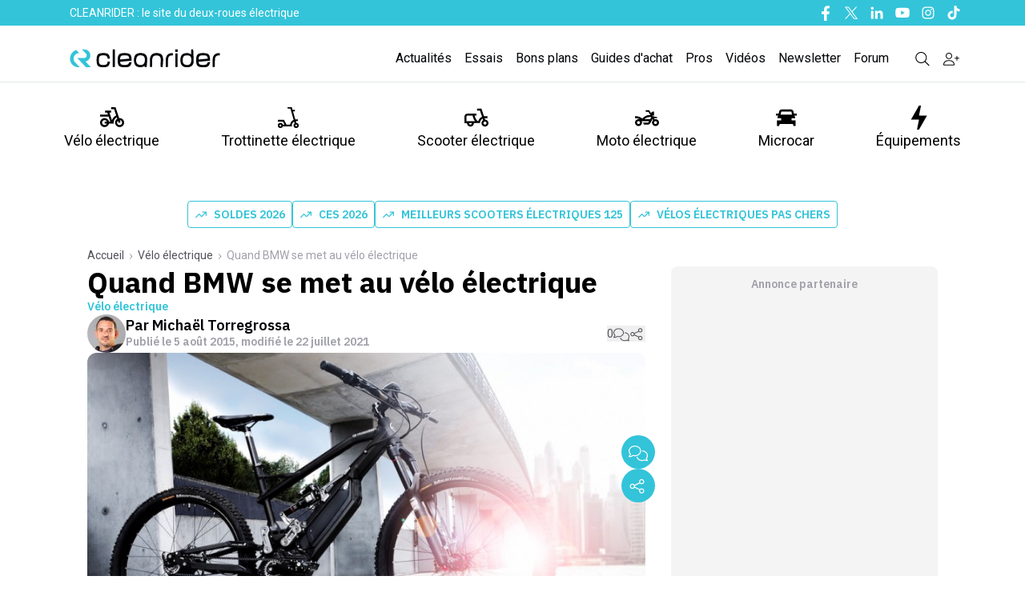

--- FILE ---
content_type: text/html; charset=utf-8
request_url: https://www.cleanrider.com/actus/bmw-velo-electrique-heisenberg/
body_size: 30297
content:
<!DOCTYPE html><html lang="fr-FR" class="__variable_2b03e8 __variable_4f1194 scroll-smooth text-pretty font-body"><head><meta charSet="utf-8"/><meta name="viewport" content="width=device-width, initial-scale=1, maximum-scale=1"/><link rel="preload" href="/_next/static/media/26d4368bf94c0ec4-s.p.woff2" as="font" crossorigin="" type="font/woff2"/><link rel="preload" href="/_next/static/media/47cbc4e2adbc5db9-s.p.woff2" as="font" crossorigin="" type="font/woff2"/><link rel="preload" as="image" imageSrcSet="/_next/image/?url=%2Fassets%2FCRLogo.svg&amp;w=256&amp;q=75 1x, /_next/image/?url=%2Fassets%2FCRLogo.svg&amp;w=640&amp;q=75 2x" fetchPriority="high"/><link rel="preload" as="image" imageSrcSet="/_next/image/?url=%2Fassets%2FCRLogo_clean.svg&amp;w=256&amp;q=75 1x, /_next/image/?url=%2Fassets%2FCRLogo_clean.svg&amp;w=384&amp;q=75 2x" fetchPriority="high"/><link rel="preload" as="image" imageSrcSet="https://cdn.cleanrider.com/cdn-cgi/image/width=1200/https://cdn.cleanrider.com/uploads/2021/07/bmw-velo-electrique_050815.jpg 1x, https://cdn.cleanrider.com/cdn-cgi/image/width=3840/https://cdn.cleanrider.com/uploads/2021/07/bmw-velo-electrique_050815.jpg 2x" fetchPriority="high"/><link rel="stylesheet" href="/_next/static/css/4b49c862e5030165.css" data-precedence="next"/><link rel="stylesheet" href="/_next/static/css/52213a65c9de9cd0.css" data-precedence="next"/><link rel="stylesheet" href="/_next/static/css/e3a273f72d256e46.css" data-precedence="next"/><link rel="stylesheet" href="/_next/static/css/f3c93ca5db43d3dc.css" data-precedence="next"/><link rel="stylesheet" href="/_next/static/css/8d943513c24f4601.css" data-precedence="next"/><link rel="stylesheet" href="/_next/static/css/fd050e13e31aae1b.css" data-precedence="next"/><link rel="preload" as="script" fetchPriority="low" href="/_next/static/chunks/webpack-5e34cb12f966dc3c.js"/><script src="/_next/static/chunks/2200cc46-aa3e310623ccdd4b.js" async=""></script><script src="/_next/static/chunks/2945-3384fb0acc1cf373.js" async=""></script><script src="/_next/static/chunks/main-app-b0d4e3a07e6a8cd0.js" async=""></script><script src="/_next/static/chunks/4434-4866988c1d200159.js" async=""></script><script src="/_next/static/chunks/4663-64e92e0de97a32e7.js" async=""></script><script src="/_next/static/chunks/1110-8c0420d91bf74438.js" async=""></script><script src="/_next/static/chunks/1587-77f63df8fb872c2c.js" async=""></script><script src="/_next/static/chunks/8695-2d40879317545b75.js" async=""></script><script src="/_next/static/chunks/3784-944000674d314322.js" async=""></script><script src="/_next/static/chunks/4333-5bc618776881cd6c.js" async=""></script><script src="/_next/static/chunks/6433-71302c778a2d82a9.js" async=""></script><script src="/_next/static/chunks/4394-b90bf18565de96d1.js" async=""></script><script src="/_next/static/chunks/175-81b4ca0e36528e13.js" async=""></script><script src="/_next/static/chunks/5422-41aeb5b42733a47b.js" async=""></script><script src="/_next/static/chunks/2702-ba4d6a646b9c947b.js" async=""></script><script src="/_next/static/chunks/7429-981a58a56b475b7a.js" async=""></script><script src="/_next/static/chunks/8531-4e89355b9ea8c2fb.js" async=""></script><script src="/_next/static/chunks/app/(media)/actus/%5Buri%5D/page-b96ef8ca3a95d225.js" async=""></script><script src="/_next/static/chunks/5659-fda5432a6f698214.js" async=""></script><script src="/_next/static/chunks/app/(media)/layout-4f6161e3239e1c6b.js" async=""></script><script src="/_next/static/chunks/2633-744171e3681b7a87.js" async=""></script><script src="/_next/static/chunks/app/(media)/error-6743c404967bfbc7.js" async=""></script><link rel="preload" href="https://www.googletagmanager.com/gtag/js?id=AW-676209447" as="script"/><link rel="preload" href="https://sc.affilizz.com/affilizz.js" as="script"/><link rel="preload" href="https://www.googletagmanager.com/gtm.js?id=GTM-T6GM9RW" as="script"/><link rel="preload" href="https://plausible.io/js/script.js" as="script"/><link rel="preload" href="https://talk.saabre.com/assets/js/count.js" as="script"/><link rel="preload" href="https://widgets.outbrain.com/outbrain.js" as="script"/><meta property="article:modified_time" content="2021-07-22T14:32:08"/><meta property="article:published_time" content="2015-08-05T18:14:00"/><meta name="theme-color" content="#33C4D9"/><title>Quand BMW se met au vélo électrique</title><meta name="description" content="Alors que les constructeurs automobiles sont de plus en plus nombreux à s’intéresser aux vélos à assistance électrique, BMW ne déroge pas à la règle et"/><meta name="author" content="Michaël Torregrossa"/><link rel="manifest" href="/manifest.webmanifest" crossorigin="use-credentials"/><meta name="robots" content="index, follow, max-video-preview:-1, max-image-preview:large, max-snippet:-1"/><meta name="affilizz-media" content="63bedf2d854fb5049c111f7f"/><meta name="facebook-domain-verification" content="sgycqeu4d7mbs1wse23bkn0bfsaufr"/><meta name="google-site-verification" content="Fiq93qX827Cy0Hwai9mR1bcedLO_9KWjCPq9TCvpElc"/><meta name="twitter:label1" content="Est. reading time"/><meta name="twitter:data1" content="1 minute"/><meta name="twitter:label2" content="Written by"/><meta name="twitter:data2" content="Michaël Torregrossa"/><meta name="pn-tags" content="category:velo-electrique,engin:velo-electrique,type:single-post"/><link rel="canonical" href="https://www.cleanrider.com/actus/bmw-velo-electrique-heisenberg/"/><meta property="og:title" content="Quand BMW se met au vélo électrique"/><meta property="og:description" content="Alors que les constructeurs automobiles sont de plus en plus nombreux à s’intéresser aux vélos à assistance électrique, BMW ne déroge pas à la règle et"/><meta property="og:url" content="https://www.cleanrider.com/actus/bmw-velo-electrique-heisenberg/"/><meta property="og:site_name" content="Cleanrider"/><meta property="og:locale" content="fr_FR"/><meta property="og:image" content="https://cdn.cleanrider.com/uploads/2021/07/bmw-velo-electrique_050815.jpg"/><meta property="og:image:height" content="440"/><meta property="og:image:width" content="780"/><meta property="og:image:type" content="image/jpeg"/><meta property="og:type" content="article"/><meta name="twitter:card" content="summary_large_image"/><meta name="twitter:site" content="@cleanrider"/><meta name="twitter:title" content="Quand BMW se met au vélo électrique"/><meta name="twitter:description" content="Alors que les constructeurs automobiles sont de plus en plus nombreux à s’intéresser aux vélos à assistance électrique, BMW ne déroge pas à la règle et"/><meta name="twitter:image" content="https://cdn.cleanrider.com/uploads/2021/07/bmw-velo-electrique_050815.jpg"/><meta name="twitter:image:height" content="440"/><meta name="twitter:image:width" content="780"/><meta name="twitter:image:type" content="image/jpeg"/><link rel="icon" href="/favicon.ico" type="image/x-icon" sizes="48x48"/><link rel="icon" href="/icon1.png?9e18b96bf3912cf6" type="image/png" sizes="16x16"/><link rel="icon" href="/icon2.png?de23b71e3c8b4b35" type="image/png" sizes="32x32"/><link rel="apple-touch-icon" href="/apple-icon.png?858afd60c416d6e2" type="image/png" sizes="180x180"/><meta name="next-size-adjust"/><script src="/_next/static/chunks/polyfills-42372ed130431b0a.js" noModule=""></script></head><body><script>!function(){try{var d=document.documentElement,n='data-theme',s='setAttribute';var e=localStorage.getItem('theme');if('system'===e||(!e&&false)){var t='(prefers-color-scheme: dark)',m=window.matchMedia(t);if(m.media!==t||m.matches){d.style.colorScheme = 'dark';d[s](n,'dark')}else{d.style.colorScheme = 'light';d[s](n,'light')}}else if(e){d[s](n,e|| '')}else{d[s](n,'light')}if(e==='light'||e==='dark'||!e)d.style.colorScheme=e||'light'}catch(e){}}()</script><header class="sticky top-0 z-50 flex w-screen max-w-full flex-col md:relative"><!--$!--><template data-dgst="BAILOUT_TO_CLIENT_SIDE_RENDERING"></template><!--/$--><div class="hidden bg-brand-classic text-white md:block"><div class="mx-auto max-w-6xl px-[15px]"><div class="relative mx-auto flex h-8 items-center justify-between"><div class="flex flex-1 items-center"><p class="ml-2 py-1 align-middle text-sm font-normal">CLEANRIDER : le site du deux-roues électrique</p></div><div class="hidden md:flex md:items-center md:space-x-3"><a href="https://www.facebook.com/cleanrider" class="text-white hover:text-gray-800" target="_blank" title="Nous suivre sur Facebook"><span class="sr-only">Facebook</span><svg width="16" height="16" class="h-5 w-5 fill-white hover:fill-gray-800" xmlns="http://www.w3.org/2000/svg" viewBox="0 0 16 16"><use href="/icons/facebook-f.svg#path"></use></svg></a><a href="https://twitter.com/cleanrider" class="text-white hover:text-gray-800" target="_blank" title="Nous suivre sur Twitter"><span class="sr-only">Twitter</span><svg width="16" height="16" class="h-5 w-5 fill-white hover:fill-gray-800" xmlns="http://www.w3.org/2000/svg" viewBox="0 0 16 16"><use href="/icons/twitter.svg#path"></use></svg></a><a href="https://www.linkedin.com/company/Cleanrider" class="text-white hover:text-gray-800" target="_blank" title="Nous suivre sur Linkedin"><span class="sr-only">Linkedin</span><svg width="16" height="16" class="h-5 w-5 fill-white hover:fill-gray-800" xmlns="http://www.w3.org/2000/svg" viewBox="0 0 16 16"><use href="/icons/linkedin-in.svg#path"></use></svg></a><a href="https://www.youtube.com/c/Cleanrider" class="text-white hover:text-gray-800" target="_blank" title="Nous suivre sur Youtube"><span class="sr-only">Youtube</span><svg width="16" height="16" class="h-5 w-5 fill-white hover:fill-gray-800" xmlns="http://www.w3.org/2000/svg" viewBox="0 0 16 16"><use href="/icons/youtube.svg#path"></use></svg></a><a href="https://www.instagram.com/cleanriderfr/" class="text-white hover:text-gray-800" target="_blank" title="Nous suivre sur Instagram"><span class="sr-only">Instagram</span><svg width="16" height="16" class="h-5 w-5 fill-white hover:fill-gray-800" xmlns="http://www.w3.org/2000/svg" viewBox="0 0 16 16"><use href="/icons/instagram.svg#path"></use></svg></a><a href="https://www.tiktok.com/@cleanrider_" class="text-white hover:text-gray-800" target="_blank" title="Nous suivre sur Tiktok"><span class="sr-only">Tiktok</span><svg width="16" height="16" class="h-5 w-5 fill-white hover:fill-gray-800" xmlns="http://www.w3.org/2000/svg" viewBox="0 0 16 16"><use href="/icons/tiktok.svg#path"></use></svg></a></div></div></div></div><div class="hidden bg-white md:block"><div class="border-b-[1px]"><div class="relative mx-auto flex max-w-[1140px] items-center justify-between"><div class="flex flex-1 items-center"><a href="/" title="Cleanrider" class="mt-3"><img alt="Cleanrider" fetchPriority="high" width="222" height="58" decoding="async" data-nimg="1" class="max-md:w-[222px]" style="color:transparent" srcSet="/_next/image/?url=%2Fassets%2FCRLogo.svg&amp;w=256&amp;q=75 1x, /_next/image/?url=%2Fassets%2FCRLogo.svg&amp;w=640&amp;q=75 2x" src="/_next/image/?url=%2Fassets%2FCRLogo.svg&amp;w=640&amp;q=75"/></a></div><div class="mr-3 mt-3 flex items-center space-x-4 font-roboto"><a href="/actus/" class="text-base text-foreground-text-primary hover:text-brand-hover">Actualités</a><a href="/essais/" class="text-base text-foreground-text-primary hover:text-brand-hover">Essais</a><a href="/bons-plans/" class="text-base text-foreground-text-primary hover:text-brand-hover">Bons plans</a><a href="/dossiers/" class="text-base text-foreground-text-primary hover:text-brand-hover">Guides d&#x27;achat</a><a href="/pros/" class="text-base text-foreground-text-primary hover:text-brand-hover">Pros</a><a href="/videos/" class="text-base text-foreground-text-primary hover:text-brand-hover">Vidéos</a><a href="/newsletters/" class="text-base text-foreground-text-primary hover:text-brand-hover">Newsletter</a><a href="https://forums.cleanrider.com/" class="text-base text-foreground-text-primary hover:text-brand-hover">Forum</a><a class="modal-open cursor-pointer text-black hover:text-brand-hover" href="/recherche/"><svg width="16" height="16" class="ml-4 h-5 w-5 fill-black hover:fill-brand-hover" xmlns="http://www.w3.org/2000/svg" viewBox="0 0 16 16"><use href="/icons/magnifying-glass.svg#path"></use></svg></a><!--$!--><template data-dgst="BAILOUT_TO_CLIENT_SIDE_RENDERING"></template><!--/$--></div></div></div><div class="mx-auto max-w-[1140px]"><div class="mx-auto mt-4 flex justify-between gap-y-8 font-roboto text-lg"><div class="group"><div class="flex items-center"><a href="/velo-electrique/" class="relative flex h-full cursor-pointer flex-col items-center gap-0 p-[13px] px-2.5 text-center duration-[250ms] ease-out hover:fill-brand-hover hover:text-brand-hover"><svg width="16" height="16" class="w-[30px] h-[30px] ease-out duration-[250ms] fill-inherit" xmlns="http://www.w3.org/2000/svg" viewBox="0 0 16 16"><use href="/icons/velo.svg#path"></use></svg>Vélo électrique</a><div class="absolute left-0 top-[199px] z-10 hidden w-full border-b-[1px] bg-white group-hover:block"><ul class="relative mx-auto grid max-w-[1140px] grid-cols-2 overflow-hidden"><li><div class="grid grid-cols-2 gap-x-8 gap-y-10 bg-white py-8 pr-12" aria-labelledby="catalogueHeading"><p id="catalogueHeading" class="sr-only">Catalogue</p><div><p class="px-4 text-sm font-bold uppercase tracking-wide text-brand-classic">Produits</p><ul class="mt-5 space-y-6"><li class="flow-root"><a href="/catalogue/velo-electrique/" class="-m-3 flex items-center rounded-md px-3 py-2 text-sm font-medium text-gray-900 transition duration-150 ease-in-out hover:bg-gray-100"><span class="ml-4">Tous les vélos électriques</span></a></li><li class="flow-root"><a href="/catalogue/velo-electrique/velos-pliants-electriques/" class="-m-3 flex items-center rounded-md px-3 py-2 text-sm font-medium text-gray-900 transition duration-150 ease-in-out hover:bg-gray-100"><span class="ml-4">Vélo électrique pliant</span></a></li><li class="flow-root"><a href="/catalogue/velo-electrique/vtt-electriques/" class="-m-3 flex items-center rounded-md px-3 py-2 text-sm font-medium text-gray-900 transition duration-150 ease-in-out hover:bg-gray-100"><span class="ml-4">VTT électrique</span></a></li><li class="flow-root"><a href="/catalogue/velo-electrique/vtc-electriques/" class="-m-3 flex items-center rounded-md px-3 py-2 text-sm font-medium text-gray-900 transition duration-150 ease-in-out hover:bg-gray-100"><span class="ml-4">VTC électrique</span></a></li><li class="flow-root"><a href="/catalogue/velo-electrique/velos-de-ville-electriques/" class="-m-3 flex items-center rounded-md px-3 py-2 text-sm font-medium text-gray-900 transition duration-150 ease-in-out hover:bg-gray-100"><span class="ml-4">Vélo de ville électrique</span></a></li><li class="flow-root"><a href="/catalogue/velo-electrique/velos-cargo-electriques/" class="-m-3 flex items-center rounded-md px-3 py-2 text-sm font-medium text-gray-900 transition duration-150 ease-in-out hover:bg-gray-100"><span class="ml-4">Vélo cargo électrique</span></a></li><li class="flow-root"><a href="/catalogue/velo-electrique/speed-bike-electriques/" class="-m-3 flex items-center rounded-md px-3 py-2 text-sm font-medium text-gray-900 transition duration-150 ease-in-out hover:bg-gray-100"><span class="ml-4">Speed-bike électriques</span></a></li><li class="flow-root"><a href="/catalogue/velo-electrique/velos-gravel-electriques/ " class="-m-3 flex items-center rounded-md px-3 py-2 text-sm font-medium text-gray-900 transition duration-150 ease-in-out hover:bg-gray-100"><span class="ml-4">Vélos gravel électriques</span></a></li></ul><div class="ml-4 mt-4 inline-flex rounded-full bg-gray-100 text-sm leading-none text-gray-500"><a href="/calcul-cote-velo-electrique/" class="inline-flex items-center rounded-l-full px-4 py-2 transition-colors duration-300 ease-in hover:text-brand-classic focus:text-brand-classic focus:outline-none"><svg xmlns="http://www.w3.org/2000/svg" class="fill-current- mr-1 h-5 w-5" viewBox="0 0 20 20" fill="currentColor"><path fill-rule="evenodd" d="M6 2a2 2 0 00-2 2v12a2 2 0 002 2h8a2 2 0 002-2V4a2 2 0 00-2-2H6zm1 2a1 1 0 000 2h6a1 1 0 100-2H7zm6 7a1 1 0 011 1v3a1 1 0 11-2 0v-3a1 1 0 011-1zm-3 3a1 1 0 100 2h.01a1 1 0 100-2H10zm-4 1a1 1 0 011-1h.01a1 1 0 110 2H7a1 1 0 01-1-1zm1-4a1 1 0 100 2h.01a1 1 0 100-2H7zm2 1a1 1 0 011-1h.01a1 1 0 110 2H10a1 1 0 01-1-1zm4-4a1 1 0 100 2h.01a1 1 0 100-2H13zM9 9a1 1 0 011-1h.01a1 1 0 110 2H10a1 1 0 01-1-1zM7 8a1 1 0 000 2h.01a1 1 0 000-2H7z" clip-rule="evenodd"></path></svg><span class="text-sm text-gray-600">Cote vélo d&#x27;occasion</span></a></div></div><div><p class="px-4 text-sm font-bold uppercase tracking-wide text-brand-classic">Marques</p><ul class="mb-2 ml-3 mt-2 leading-8"><li class="inline"><a href="/catalogue/velo-electrique/decathlon/" class="tag-marque">Decathlon</a></li><li class="inline"><a href="/catalogue/velo-electrique/nakamura/" class="tag-marque">Nakamura Intersport</a></li><li class="inline"><a href="/catalogue/velo-electrique/neomouv/" class="tag-marque">Neomouv</a></li><li class="inline"><a href="/catalogue/velo-electrique/winora/" class="tag-marque">Winora</a></li><li class="inline"><a href="/catalogue/velo-electrique/toyota/" class="tag-marque">Toyota</a></li><li class="inline"><a href="/catalogue/velo-electrique/peugeot/" class="tag-marque">Peugeot</a></li></ul><p class="mt-4 px-4 text-sm font-bold uppercase tracking-wide text-brand-classic">Guides d&#x27;achat</p><ul class="mt-5 space-y-6"><li class="flow-root"><a href="/dossiers/velo-electrique/prime-subvention-bonus-velo-electrique/" class="-m-3 flex items-center rounded-md px-3 py-1 text-sm font-medium text-gray-900 transition duration-150 ease-in-out hover:bg-gray-100"><span class="ml-4">Bonus vélo électrique 2026 : le bonus à l&#x27;achat en détail</span></a></li><li class="flow-root"><a href="/actus/meilleurs-velos-electriques-a-acheter/" class="-m-3 flex items-center rounded-md px-3 py-1 text-sm font-medium text-gray-900 transition duration-150 ease-in-out hover:bg-gray-100"><span class="ml-4">Meilleurs vélos électriques 2026</span></a></li><li class="flow-root"><a href="/dossiers/velo-electrique/5-bonnes-raisons-acheter-velo-electrique/" class="-m-3 flex items-center rounded-md px-3 py-1 text-sm font-medium text-gray-900 transition duration-150 ease-in-out hover:bg-gray-100"><span class="ml-4">5 raisons de passer au vélo électrique</span></a></li><li class="flow-root"><a href="/dossiers/velo-electrique/bien-choisir-son-velo-electrique/" class="-m-3 flex items-center rounded-md px-3 py-1 text-sm font-medium text-gray-900 transition duration-150 ease-in-out hover:bg-gray-100"><span class="ml-4">Comment choisir son vélo électrique ?</span></a></li><li><a href="/dossiers/velo-electrique/" class="ml-4 mt-6 text-sm font-bold text-brand-classic transition duration-150 ease-in-out hover:text-brand-cr-hover">Tous les guides d&#x27;achat <span aria-hidden="true">→</span></a></li></ul></div></div></li><li><div class="h-full bg-gray-100 px-8 py-8 pl-12"><p class="text-sm font-medium uppercase tracking-wide text-gray-500">Dernières actualités</p><div id="pn-header-actus-velo-electrique"></div><div class="mt-6 text-sm font-bold"><a href="/velo-electrique/" class="text-brand-classic transition duration-150 ease-in-out hover:text-gray-500">Toutes les actus<span aria-hidden="true">→</span></a></div></div></li></ul></div></div></div><div class="group"><div class="flex items-center"><a href="/trottinette-electrique/" class="relative flex h-full cursor-pointer flex-col items-center gap-0 p-[13px] px-2.5 text-center duration-[250ms] ease-out hover:fill-brand-hover hover:text-brand-hover"><svg width="16" height="16" class="w-[30px] h-[30px] ease-out duration-[250ms] fill-inherit" xmlns="http://www.w3.org/2000/svg" viewBox="0 0 16 16"><use href="/icons/trotinette.svg#path"></use></svg>Trottinette électrique</a><div class="absolute left-0 top-[199px] z-10 hidden w-full border-b-[1px] bg-white group-hover:block"><ul class="relative mx-auto grid max-w-[1140px] grid-cols-2 overflow-hidden"><li><div class="grid grid-cols-2 gap-x-8 gap-y-10 bg-white py-8 pr-12" aria-labelledby="catalogueHeading"><p id="catalogueHeading" class="sr-only">Catalogue</p><div><p class="px-4 text-sm font-bold uppercase tracking-wide text-brand-classic">Produits</p><ul class="mt-5 space-y-6"><li class="flow-root"><a href="/catalogue/trottinette-electrique/" class="-m-3 flex items-center rounded-md px-3 py-2 text-sm font-medium text-gray-900 transition duration-150 ease-in-out hover:bg-gray-100"><span class="ml-4">Toutes les trottinettes électriques</span></a></li><li class="flow-root"><a href="/catalogue/trottinette-electrique/trottinettes-electriques-pas-cher/" class="-m-3 flex items-center rounded-md px-3 py-2 text-sm font-medium text-gray-900 transition duration-150 ease-in-out hover:bg-gray-100"><span class="ml-4">Trottinettes électriques pas chères</span></a></li><li class="flow-root"><a href="/catalogue/trottinette-electrique/trottinettes-electriques-rapides/" class="-m-3 flex items-center rounded-md px-3 py-2 text-sm font-medium text-gray-900 transition duration-150 ease-in-out hover:bg-gray-100"><span class="ml-4">Trottinettes électriques rapides</span></a></li><li class="flow-root"><a href="/catalogue/trottinette-electrique/trottinettes-electriques-puissantes/" class="-m-3 flex items-center rounded-md px-3 py-2 text-sm font-medium text-gray-900 transition duration-150 ease-in-out hover:bg-gray-100"><span class="ml-4">Trottinettes électriques puissantes</span></a></li><li class="flow-root"><a href="/catalogue/trottinette-electrique/trottinettes-electriques-legeres/" class="-m-3 flex items-center rounded-md px-3 py-2 text-sm font-medium text-gray-900 transition duration-150 ease-in-out hover:bg-gray-100"><span class="ml-4">Trottinettes électriques légères</span></a></li></ul></div><div><p class="px-4 text-sm font-bold uppercase tracking-wide text-brand-classic">Marques</p><ul class="mb-2 ml-3 mt-2 leading-8"><li class="inline"><a href="/catalogue/trottinette-electrique/decathlon-oxelo/" class="tag-marque">Decathlon</a></li><li class="inline"><a href="/catalogue/trottinette-electrique/dualtron/" class="tag-marque">Dualtron</a></li><li class="inline"><a href="/catalogue/trottinette-electrique/ducati/" class="tag-marque">Ducati</a></li><li class="inline"><a href="/catalogue/trottinette-electrique/ninebot-by-segway/" class="tag-marque">Segway</a></li><li class="inline"><a href="/catalogue/trottinette-electrique/navee/" class="tag-marque">Navee</a></li><li class="inline"><a href="/catalogue/trottinette-electrique/urbanglide/" class="tag-marque">Urbanglide</a></li><li class="inline"><a href="/catalogue/trottinette-electrique/wispeed/" class="tag-marque">Wispeed</a></li><li class="inline"><a href="/catalogue/trottinette-electrique/xiaomi/" class="tag-marque">Xiaomi</a></li></ul><p class="mt-4 px-4 text-sm font-bold uppercase tracking-wide text-brand-classic">Guides d&#x27;achat</p><ul class="mt-5 space-y-6"><li class="flow-root"><a href="/dossiers/trottinette-electrique/comment-choisir-sa-trottinette-electrique/" class="-m-3 flex items-center rounded-md px-3 py-1 text-sm font-medium text-gray-900 transition duration-150 ease-in-out hover:bg-gray-100"><span class="ml-4">Comment choisir sa trottinette électrique ?</span></a></li><li class="flow-root"><a href="/dossiers/trottinette-electrique/trottinette-electrique-et-reglementation-tout-ce-que-vous-devez-savoir/" class="-m-3 flex items-center rounded-md px-3 py-1 text-sm font-medium text-gray-900 transition duration-150 ease-in-out hover:bg-gray-100"><span class="ml-4">Trottinette électrique : tout savoir sur la réglementation</span></a></li><li><a href="/dossiers/trottinette-electrique/" class="ml-4 mt-6 text-sm font-bold text-brand-classic transition duration-150 ease-in-out hover:text-brand-cr-hover">Tous les guides d&#x27;achat <span aria-hidden="true">→</span></a></li></ul></div></div></li><li><div class="h-full bg-gray-100 px-8 py-8 pl-12"><p class="text-sm font-medium uppercase tracking-wide text-gray-500">Dernières actualités</p><div id="pn-header-actus-trottinette-electrique"></div><div class="mt-6 text-sm font-bold"><a href="/trottinette-electrique/" class="text-brand-classic transition duration-150 ease-in-out hover:text-gray-500">Toutes les actus <span aria-hidden="true">→</span></a></div></div></li></ul></div></div></div><div class="group"><div class="flex items-center"><a href="/scooter-electrique/" class="relative flex h-full cursor-pointer flex-col items-center gap-0 p-[13px] px-2.5 text-center duration-[250ms] ease-out hover:fill-brand-hover hover:text-brand-hover"><svg width="16" height="16" class="w-[30px] h-[30px] ease-out duration-[250ms] fill-inherit" xmlns="http://www.w3.org/2000/svg" viewBox="0 0 16 16"><use href="/icons/scooter.svg#path"></use></svg>Scooter électrique</a><div class="absolute left-0 top-[199px] z-10 hidden w-full border-b-[1px] bg-white group-hover:block"><ul class="relative mx-auto grid max-w-[1140px] grid-cols-2 overflow-hidden"><li><div class="grid grid-cols-2 gap-x-8 gap-y-10 bg-white py-8 pr-12" aria-labelledby="catalogueHeading"><p id="catalogueHeading" class="sr-only">Catalogue</p><div><p class="px-4 text-sm font-bold uppercase tracking-wide text-brand-classic">Produits</p><ul class="mt-5 space-y-6"><li class="flow-root"><a href="/catalogue/scooter-electrique/" class="-m-3 flex items-center rounded-md px-3 py-2 text-sm font-medium text-gray-900 transition duration-150 ease-in-out hover:bg-gray-100"><span class="ml-4">Tous les scooters électriques</span></a></li><li class="flow-root"><a href="/catalogue/scooter-electrique/scooters-electriques-50-cc/" class="-m-3 flex items-center rounded-md px-3 py-2 text-sm font-medium text-gray-900 transition duration-150 ease-in-out hover:bg-gray-100"><span class="ml-4">Scooters électriques 50cc</span></a></li><li class="flow-root"><a href="/catalogue/scooter-electrique/scooters-electriques-125-cc/" class="-m-3 flex items-center rounded-md px-3 py-2 text-sm font-medium text-gray-900 transition duration-150 ease-in-out hover:bg-gray-100"><span class="ml-4">Scooters électriques 125cc</span></a></li><li class="flow-root"><a href="/catalogue/scooter-electrique/scooters-electriques-a-trois-roues/" class="-m-3 flex items-center rounded-md px-3 py-2 text-sm font-medium text-gray-900 transition duration-150 ease-in-out hover:bg-gray-100"><span class="ml-4">Scooters électriques à trois roues</span></a></li></ul></div><div><p class="px-4 text-sm font-bold uppercase tracking-wide text-brand-classic">Marques</p><ul class="mb-2 ml-3 mt-2 leading-8"><li class="inline"><a href="/catalogue/scooter-electrique/bmw/" class="tag-marque">BMW</a></li><li class="inline"><a href="/catalogue/scooter-electrique/speed-rider/speed-rider-sr-1/" class="tag-marque">Speed rider</a></li><li class="inline"><a href="/catalogue/scooter-electrique/piaggio/" class="tag-marque">Piaggio</a></li><li class="inline"><a href="/catalogue/scooter-electrique/easy-watts/" class="tag-marque">Easy-Watts</a></li><li class="inline"><a href="/catalogue/scooter-electrique/pink/" class="tag-marque">Pink</a></li><li class="inline"><a href="/catalogue/scooter-electrique/silence/" class="tag-marque">Silence</a></li><li class="inline"><a href="/catalogue/scooter-electrique/frison/" class="tag-marque">Frison</a></li></ul><p class="mt-4 px-4 text-sm font-bold uppercase tracking-wide text-brand-classic">Guides d&#x27;achat</p><ul class="mt-5 space-y-6"><li class="flow-root"><a href="/actus/meilleurs-scooters-electriques-125/" class="-m-3 flex items-center rounded-md px-3 py-1 text-sm font-medium text-gray-900 transition duration-150 ease-in-out hover:bg-gray-100"><span class="ml-4">Meilleurs scooters électriques 125</span></a></li><li class="flow-root"><a href="/dossiers/scooter-electrique/scooter-electrique-fonctionnement-comment-ca-marche/" class="-m-3 flex items-center rounded-md px-3 py-1 text-sm font-medium text-gray-900 transition duration-150 ease-in-out hover:bg-gray-100"><span class="ml-4">Scooter électrique : comment ça marche ?</span></a></li><li class="flow-root"><a href="/dossiers/scooter-electrique/guide-achat-bien-choisir-scooter-electrique/" class="-m-3 flex items-center rounded-md px-3 py-1 text-sm font-medium text-gray-900 transition duration-150 ease-in-out hover:bg-gray-100"><span class="ml-4">Choisir son scooter électrique</span></a></li><li><a href="/dossiers/scooter-electrique/" class="ml-4 mt-6 text-sm font-bold text-brand-classic transition duration-150 ease-in-out hover:text-brand-cr-hover">Tous les guides d&#x27;achat <span aria-hidden="true">→</span></a></li></ul></div></div></li><li><div class="h-full bg-gray-100 px-8 py-8 pl-12"><p class="text-sm font-medium uppercase tracking-wide text-gray-500">Dernières actualités</p><div id="pn-header-actus-scooter-electrique"></div><div class="mt-6 text-sm font-bold"><a href="/scooter-electrique/" class="text-brand-classic transition duration-150 ease-in-out hover:text-gray-500">Toutes les actus <span aria-hidden="true">→</span></a></div></div></li></ul></div></div></div><div class="group"><div class="flex items-center"><a href="/moto-electrique/" class="relative flex h-full cursor-pointer flex-col items-center gap-0 p-[13px] px-2.5 text-center duration-[250ms] ease-out hover:fill-brand-hover hover:text-brand-hover"><svg width="16" height="16" class="w-[30px] h-[30px] ease-out duration-[250ms] fill-inherit" xmlns="http://www.w3.org/2000/svg" viewBox="0 0 16 16"><use href="/icons/moto.svg#path"></use></svg>Moto électrique</a><div class="absolute left-0 top-[199px] z-10 hidden w-full border-b-[1px] bg-white group-hover:block"><ul class="relative mx-auto grid max-w-[1140px] grid-cols-2 overflow-hidden"><li><div class="grid grid-cols-2 gap-x-8 gap-y-10 bg-white py-8 pr-12" aria-labelledby="catalogueHeading"><p id="catalogueHeading" class="sr-only">Catalogue</p><div><p class="px-4 text-sm font-bold uppercase tracking-wide text-brand-classic">Produits</p><ul class="mt-5 space-y-6"><li class="flow-root"><a href="/catalogue/moto-electrique/" class="-m-3 flex items-center rounded-md px-3 py-2 text-sm font-medium text-gray-900 transition duration-150 ease-in-out hover:bg-gray-100"><span class="ml-4">Toutes les motos électriques</span></a></li><li class="flow-root"><a href="/catalogue/moto-electrique/motos-electriques-urbaines/" class="-m-3 flex items-center rounded-md px-3 py-2 text-sm font-medium text-gray-900 transition duration-150 ease-in-out hover:bg-gray-100"><span class="ml-4">Motos électriques urbaines</span></a></li><li class="flow-root"><a href="/catalogue/moto-electrique/motos-electriques-trial/" class="-m-3 flex items-center rounded-md px-3 py-2 text-sm font-medium text-gray-900 transition duration-150 ease-in-out hover:bg-gray-100"><span class="ml-4">Motos électriques trial</span></a></li><li class="flow-root"><a href="/catalogue/moto-electrique/motos-electriques-enduro/" class="-m-3 flex items-center rounded-md px-3 py-2 text-sm font-medium text-gray-900 transition duration-150 ease-in-out hover:bg-gray-100"><span class="ml-4">Motos électriques enduro</span></a></li><li class="flow-root"><a href="/catalogue/moto-electrique/motos-electriques-off-road/" class="-m-3 flex items-center rounded-md px-3 py-2 text-sm font-medium text-gray-900 transition duration-150 ease-in-out hover:bg-gray-100"><span class="ml-4">Motos électriques off-road</span></a></li><li class="flow-root"><a href="/catalogue/moto-electrique/motos-electriques-125/" class="-m-3 flex items-center rounded-md px-3 py-2 text-sm font-medium text-gray-900 transition duration-150 ease-in-out hover:bg-gray-100"><span class="ml-4">Motos électriques 125</span></a></li><li class="flow-root"><a href="/catalogue/moto-electrique/moto-electrique-sans-permis/" class="-m-3 flex items-center rounded-md px-3 py-2 text-sm font-medium text-gray-900 transition duration-150 ease-in-out hover:bg-gray-100"><span class="ml-4">Motos électriques sans permis</span></a></li></ul></div><div><p class="px-4 text-sm font-bold uppercase tracking-wide text-brand-classic">Marques</p><ul class="mb-2 ml-3 mt-2 leading-8"><li class="inline"><a href="/catalogue/moto-electrique/bmw/" class="tag-marque">BMW</a></li><li class="inline"><a href="/catalogue/moto-electrique/zero-motorcycles/" class="tag-marque">Zero Motorcycles</a></li></ul><p class="mt-4 px-4 text-sm font-bold uppercase tracking-wide text-brand-classic">Guides d&#x27;achat</p><ul class="mt-5 space-y-6"><li class="flow-root"><a href="/actus/motos-electriques-125-meilleurs-modeles-a-acheter/" class="-m-3 flex items-center rounded-md px-3 py-2 text-sm font-medium text-gray-900 transition duration-150 ease-in-out hover:bg-gray-100"><span class="ml-4">Meilleures motos électriques</span></a></li><li><a href="/dossiers/moto-electrique/" class="ml-4 mt-6 text-sm font-bold text-brand-classic transition duration-150 ease-in-out hover:text-brand-cr-hover">Tous les guides d&#x27;achat <span aria-hidden="true">→</span></a></li></ul></div></div></li><li><div class="h-full bg-gray-100 px-8 py-8 pl-12"><p class="text-sm font-medium uppercase tracking-wide text-gray-500">Dernières actualités</p><div id="pn-header-actus-moto-electrique"></div><div class="mt-6 text-sm font-bold"><a href="/moto-electrique/" class="text-brand-classic transition duration-150 ease-in-out hover:text-gray-500">Toutes les actus <span aria-hidden="true">→</span></a></div></div></li></ul></div></div></div><div class="group"><div class="flex items-center"><a href="/voiture-electrique-sans-permis/" class="relative flex h-full cursor-pointer flex-col items-center gap-0 p-[13px] px-2.5 text-center duration-[250ms] ease-out hover:fill-brand-hover hover:text-brand-hover"><svg width="16" height="16" class="w-[30px] h-[30px] ease-out duration-[250ms] fill-inherit" xmlns="http://www.w3.org/2000/svg" viewBox="0 0 16 16"><use href="/icons/microcar.svg#path"></use></svg>Microcar</a><div class="absolute left-0 top-[199px] z-10 hidden w-full border-b-[1px] group-hover:block bg-gray-100"><ul class="relative mx-auto grid max-w-[1140px] w-full grid-cols-1 overflow-hidden"><li><div class="h-full bg-gray-100 px-8 py-8 pl-12"><p class="text-sm font-medium uppercase tracking-wide text-gray-500">Dernières actualités</p><div id="pn-header-actus-microcar"></div><div class="text-sm font-bold"><a href="/voiture-electrique-sans-permis/" class="text-brand-classic transition duration-150 ease-in-out hover:text-gray-500">Toutes les actus <span aria-hidden="true">→</span></a></div></div></li></ul></div></div></div><div class="group"><div class="flex items-center"><a href="/accessoires/" class="relative flex h-full cursor-pointer flex-col items-center gap-0 p-[13px] px-2.5 text-center duration-[250ms] ease-out hover:fill-brand-hover hover:text-brand-hover"><svg width="16" height="16" class="w-[30px] h-[30px] ease-out duration-[250ms] fill-inherit" xmlns="http://www.w3.org/2000/svg" viewBox="0 0 16 16"><use href="/icons/equipement.svg#path"></use></svg>Équipements</a><div class="absolute left-0 top-[199px] z-10 hidden w-full border-b-[1px] bg-white group-hover:block"><ul class="relative mx-auto grid max-w-[1140px] grid-cols-2 overflow-hidden"><li><div class="bg-white py-8 pr-12" aria-labelledby="catalogueHeading"><p id="catalogueHeading" class="sr-only">Derniers essais accessoires</p><p class="mt-4 px-4 text-sm font-bold uppercase tracking-wide text-brand-classic">Sélections</p><div id="pn-header-selection-accessoires"></div><a href="/selection/" class="ml-4 mt-6 text-sm font-bold text-brand-classic transition duration-150 ease-in-out hover:text-gray-500">Toutes nos sélections <span aria-hidden="true">→</span></a></div></li><li><div class="h-full bg-gray-100 px-8 py-8 pl-12"><p class="text-sm font-medium uppercase tracking-wide text-gray-500">Dernières actualités</p><div id="pn-header-actus-accessoires"></div><div class="mt-6 text-sm font-bold"><a href="/accessoires/" class="text-brand-classic transition duration-150 ease-in-out hover:text-gray-500">Toutes les actus <span aria-hidden="true">→</span></a></div></div></li></ul></div></div></div></div></div></div><div class="transition-all duration-500 ease-in-out md:!mt-0"><div class="border-b border-gray-200 bg-white md:hidden"><div class="mx-auto w-full px-4"><nav class="group"><div class="relative flex h-14 items-center justify-between sm:h-20"><div class="relative flex flex-1 items-center"><a href="/" title="Cleanrider"><img alt="Cleanrider" fetchPriority="high" width="176" height="21" decoding="async" data-nimg="1" class="max-md:w-[176px]" style="color:transparent" srcSet="/_next/image/?url=%2Fassets%2FCRLogo_clean.svg&amp;w=256&amp;q=75 1x, /_next/image/?url=%2Fassets%2FCRLogo_clean.svg&amp;w=384&amp;q=75 2x" src="/_next/image/?url=%2Fassets%2FCRLogo_clean.svg&amp;w=384&amp;q=75"/></a></div><input type="checkbox" id="burgerButton" class="peer/navigation absolute right-16 top-4 appearance-none md:hidden"/><label for="burgerButton" class="absolute right-16 top-4 max-md:peer-checked/navigation:hidden md:hidden"><svg width="16" height="16" class="h-6 w-6 fill-gray-500" xmlns="http://www.w3.org/2000/svg" viewBox="0 0 16 16"><use href="/icons/bars.svg#path"></use></svg></label><label for="burgerButton" class="absolute right-16 top-4 hidden max-md:peer-checked/navigation:block"><svg width="16" height="16" class="h-6 w-6 fill-gray-500" xmlns="http://www.w3.org/2000/svg" viewBox="0 0 16 16"><use href="/icons/xmark.svg#path"></use></svg></label><input type="checkbox" id="burgerButtonSearch" class="peer/recherche absolute right-8 top-4 appearance-none md:hidden"/><label for="burgerButtonSearch" class="absolute right-4 top-4 max-md:peer-checked/recherche:hidden md:hidden"><svg width="16" height="16" class="h-5 w-5 fill-gray-500" xmlns="http://www.w3.org/2000/svg" viewBox="0 0 16 16"><use href="/icons/magnifying-glass.svg#path"></use></svg></label><label for="burgerButtonSearch" class="absolute right-4 top-4 hidden max-md:peer-checked/recherche:block"><svg width="16" height="16" class="h-6 w-6 fill-gray-500" xmlns="http://www.w3.org/2000/svg" viewBox="0 0 16 16"><use href="/icons/xmark.svg#path"></use></svg></label></div><div class="hidden items-center group-has-[#burgerButton:checked]:block"><div class="flex flex-col font-roboto"><div><ul><li class="mb-2"><!--$!--><template data-dgst="BAILOUT_TO_CLIENT_SIDE_RENDERING"></template><!--/$--></li><li><a class="relative block border-b border-gray-200 px-3 py-1 text-gray-500 transition-colors duration-200 hover:text-gray-900" href="/actus/">Actualités</a></li><li><div class="relative block w-full border-b border-gray-200 px-3 py-2 text-left text-gray-500 transition-colors duration-200 hover:text-gray-900 focus:outline-none  "><div class="flex items-center justify-between"><span>Vélo électrique</span><svg width="16" height="16" class="h-5 w-5 fill-gray-500 hover:fill-gray-900 " xmlns="http://www.w3.org/2000/svg" viewBox="0 0 16 16"><use href="/icons/chevron-right.svg#path"></use></svg></div></div><div class="relative max-h-0 overflow-hidden transition-all duration-700 "><div class="px-6 py-3"><a class="relative block px-1 py-1 text-gray-500 transition-colors duration-200 hover:text-gray-900" href="/velo-electrique/">Actualités vélo électrique</a><a class="relative block px-1 py-1 text-gray-500 transition-colors duration-200 hover:text-gray-900" href="/catalogue/velo-electrique/">Tous les vélos électriques</a><a class="relative block px-1 py-1 text-gray-500 transition-colors duration-200 hover:text-gray-900" href="/catalogue/velo-electrique/vtt-electriques/">VTT électrique</a><a class="relative block px-1 py-1 text-gray-500 transition-colors duration-200 hover:text-gray-900" href="/catalogue/velo-electrique/vtc-electriques/">VTC électrique</a><a class="relative block px-1 py-1 text-gray-500 transition-colors duration-200 hover:text-gray-900" href="/catalogue/velo-electrique/velos-de-ville-electriques/">Vélos de ville électriques</a></div></div></li><li><div class="relative block w-full border-b border-gray-200 px-3 py-2 text-left text-gray-500 transition-colors duration-200 hover:text-gray-900 focus:outline-none  "><div class="flex items-center justify-between"><span>Scooter électrique</span><svg width="16" height="16" class="h-5 w-5 fill-gray-500 hover:fill-gray-900 " xmlns="http://www.w3.org/2000/svg" viewBox="0 0 16 16"><use href="/icons/chevron-right.svg#path"></use></svg></div></div><div class="relative max-h-0 overflow-hidden transition-all duration-700 "><div class="px-6 py-3"><a class="relative block px-1 py-1 text-gray-500 transition-colors duration-200 hover:text-gray-900" href="/scooter-electrique/">Actualités scooter électrique</a><a class="relative block px-1 py-1 text-gray-500 transition-colors duration-200 hover:text-gray-900" href="/catalogue/scooter-electrique/">Tous les scooters électriques</a><a class="relative block px-1 py-1 text-gray-500 transition-colors duration-200 hover:text-gray-900" href="/catalogue/scooter-electrique/scooters-electriques-50-cc/">Scooters électriques 50 cc</a><a class="relative block px-1 py-1 text-gray-500 transition-colors duration-200 hover:text-gray-900" href="/catalogue/scooter-electrique/scooters-electriques-125-cc/">Scooters électriques 125 cc</a><a class="relative block px-1 py-1 text-gray-500 transition-colors duration-200 hover:text-gray-900" href="/catalogue/scooter-electrique/scooters-electriques-a-trois-roues/">Scooters électriques à trois roues</a></div></div></li><li><div class="relative block w-full border-b border-gray-200 px-3 py-2 text-left text-gray-500 transition-colors duration-200 hover:text-gray-900 focus:outline-none  "><div class="flex items-center justify-between"><span>Moto électrique</span><svg width="16" height="16" class="h-5 w-5 fill-gray-500 hover:fill-gray-900 " xmlns="http://www.w3.org/2000/svg" viewBox="0 0 16 16"><use href="/icons/chevron-right.svg#path"></use></svg></div></div><div class="relative max-h-0 overflow-hidden transition-all duration-700 "><div class="px-6 py-3"><a class="relative block px-1 py-1 text-gray-500 transition-colors duration-200 hover:text-gray-900" href="/moto-electrique/">Actualités moto électrique</a><a class="relative block px-1 py-1 text-gray-500 transition-colors duration-200 hover:text-gray-900" href="/catalogue/moto-electrique/">Toutes les motos électriques</a><a class="relative block px-1 py-1 text-gray-500 transition-colors duration-200 hover:text-gray-900" href="/catalogue/moto-electrique/motos-electriques-urbaines/">Motos électriques urbaines</a><a class="relative block px-1 py-1 text-gray-500 transition-colors duration-200 hover:text-gray-900" href="/catalogue/moto-electrique/motos-electriques-trial/">Motos électriques trial</a><a class="relative block px-1 py-1 text-gray-500 transition-colors duration-200 hover:text-gray-900" href="/catalogue/moto-electrique/motos-electriques-enduro/">Motos électriques enduro</a></div></div></li><li><div class="relative block w-full border-b border-gray-200 px-3 py-2 text-left text-gray-500 transition-colors duration-200 hover:text-gray-900 focus:outline-none  "><div class="flex items-center justify-between"><span>Trottinette électrique</span><svg width="16" height="16" class="h-5 w-5 fill-gray-500 hover:fill-gray-900 " xmlns="http://www.w3.org/2000/svg" viewBox="0 0 16 16"><use href="/icons/chevron-right.svg#path"></use></svg></div></div><div class="relative max-h-0 overflow-hidden transition-all duration-700 "><div class="px-6 py-3"><a class="relative block px-1 py-2 text-gray-500 transition-colors duration-200 hover:text-gray-900" href="/trottinette-electrique/">Actualités trottinette électrique</a><a class="relative block px-1 py-2 text-gray-500 transition-colors duration-200 hover:text-gray-900" href="/catalogue/trottinette-electrique/">Toutes les trottinettes électriques</a></div></div></li><li><div class="relative block w-full border-b border-gray-200 px-3 py-2 text-left text-gray-500 transition-colors duration-200 hover:text-gray-900 focus:outline-none  "><div class="flex items-center justify-between"><span>Microcar</span><svg width="16" height="16" class="h-5 w-5 fill-gray-500 hover:fill-gray-900 " xmlns="http://www.w3.org/2000/svg" viewBox="0 0 16 16"><use href="/icons/chevron-right.svg#path"></use></svg></div></div><div class="relative max-h-0 overflow-hidden transition-all duration-700 "><div class="px-6 py-3"><a class="relative block px-1 py-2 text-gray-500 transition-colors duration-200 hover:text-gray-900" href="/voiture-electrique-sans-permis/">Actualités microcar électrique</a></div></div></li><li><a class="relative block border-b border-gray-200 px-3 py-1 text-gray-500 transition-colors duration-200 hover:text-gray-900" href="/essais/">Essais</a></li><li><a class="relative block border-b border-gray-200 px-3 py-1 text-gray-500 transition-colors duration-200 hover:text-gray-900" href="/bons-plans/">Bons plans</a></li><li><a class="relative block border-b border-gray-200 px-3 py-1 text-gray-500 transition-colors duration-200 hover:text-gray-900" href="/dossiers/">Guides d&#x27;achat</a></li><li><a class="relative block border-b border-gray-200 px-3 py-1 text-gray-500 transition-colors duration-200 hover:text-gray-900" href="/pros/">Pros</a></li><li><a class="relative block border-b border-gray-200 px-3 py-1 text-gray-500 transition-colors duration-200 hover:text-gray-900" href="/videos/">Vidéos</a></li><li><a class="relative block border-b border-gray-200 px-3 py-1 text-gray-500 transition-colors duration-200 hover:text-gray-900" href="/subvention-velo-electrique/">Subventions vélo électrique</a></li><li><a class="relative block border-b border-gray-200 px-3 py-1 text-gray-500 transition-colors duration-200 hover:text-gray-900" href="/newsletters/">Newsletter</a></li><li><a class="relative block border-b border-gray-200 px-3 py-1 text-gray-500 transition-colors duration-200 hover:text-gray-900" href="https://forums.cleanrider.com/">Forum</a></li></ul><p class="mt-4 border-b border-gray-200 text-sm text-gray-400">Nos outils</p><div class="mb-2 ml-2 mt-2 inline-flex rounded-full bg-gray-200 text-sm leading-none text-gray-500"><a href="/calcul-cote-velo-electrique/" class="inline-flex items-center rounded-l-full px-4 py-2 transition-colors duration-300 ease-in hover:text-brand-hover focus:text-brand-classic focus:outline-none"><svg xmlns="http://www.w3.org/2000/svg" class="fill-current- mr-1 h-5 w-5" viewBox="0 0 20 20" fill="currentColor"><path fill-rule="evenodd" d="M6 2a2 2 0 00-2 2v12a2 2 0 002 2h8a2 2 0 002-2V4a2 2 0 00-2-2H6zm1 2a1 1 0 000 2h6a1 1 0 100-2H7zm6 7a1 1 0 011 1v3a1 1 0 11-2 0v-3a1 1 0 011-1zm-3 3a1 1 0 100 2h.01a1 1 0 100-2H10zm-4 1a1 1 0 011-1h.01a1 1 0 110 2H7a1 1 0 01-1-1zm1-4a1 1 0 100 2h.01a1 1 0 100-2H7zm2 1a1 1 0 011-1h.01a1 1 0 110 2H10a1 1 0 01-1-1zm4-4a1 1 0 100 2h.01a1 1 0 100-2H13zM9 9a1 1 0 011-1h.01a1 1 0 110 2H10a1 1 0 01-1-1zM7 8a1 1 0 000 2h.01a1 1 0 000-2H7z" clip-rule="evenodd"></path></svg><span class="text-sm text-gray-600">Cote vélo électrique d&#x27;occasion</span></a></div></div></div></div><div class="hidden h-[calc(100vh-5rem)] overflow-y-scroll overscroll-none bg-white p-4 group-has-[#burgerButtonSearch:checked]:block"><form action="/recherche/" method="GET"><div class="flex"><button type="submit" title="Rechercher" name="sa"><svg width="16" height="16" class="mx-4 h-5 w-5" xmlns="http://www.w3.org/2000/svg" viewBox="0 0 16 16"><use href="/icons/magnifying-glass.svg#path"></use></svg></button><input class="w-full py-4 outline-none" type="search" placeholder="Tapez votre recherche..." name="q"/></div></form></div></nav></div></div></div></header><div id="page_wrapper"></div><div class="arch-anchor mt-4 hidden md:block"></div><div id="optidigital-adslot-Billboard_1" class="Billboard_1 flex max-md:hidden"></div><div class="relative mx-auto my-4 grid max-w-[1110px] grid-cols-12 rounded-t-lg bg-background-screen pt-4 max-md:px-4 md:gap-x-8 md:px-6" data-ref="page-container"><script type="application/ld+json">{"@context":"https://schema.org","@graph":[{"@type":"NewsArticle","@id":"https://www.cleanrider.com/actus/bmw-velo-electrique-heisenberg/#article","isPartOf":{"@id":"https://www.cleanrider.com/actus/bmw-velo-electrique-heisenberg/"},"author":{"name":"Michaël Torregrossa","@id":"https://www.cleanrider.com/#/schema/person/2a8159198f4e72f7b4fd6feb7f9d285e"},"headline":"Quand BMW se met au vélo électrique","datePublished":"2015-08-05T16:14:00+00:00","dateModified":"2021-07-22T12:32:08+00:00","mainEntityOfPage":{"@id":"https://www.cleanrider.com/actus/bmw-velo-electrique-heisenberg/"},"wordCount":216,"commentCount":0,"publisher":{"@id":"https://www.cleanrider.com/#organization"},"image":{"@id":"https://www.cleanrider.com/actus/bmw-velo-electrique-heisenberg/#primaryimage"},"thumbnailUrl":"https://cdn.cleanrider.com/uploads/2021/07/bmw-velo-electrique_050815.jpg","articleSection":["Vélo électrique"],"inLanguage":"fr-FR","potentialAction":[{"@type":"CommentAction","name":"Comment","target":["https://www.cleanrider.com/actus/bmw-velo-electrique-heisenberg/#respond"]}],"copyrightYear":"2015","copyrightHolder":{"@id":"https://www.cleanrider.com/#organization"}},{"@type":"WebPage","@id":"https://www.cleanrider.com/actus/bmw-velo-electrique-heisenberg/","url":"https://www.cleanrider.com/actus/bmw-velo-electrique-heisenberg/","name":"Quand BMW se met au vélo électrique","isPartOf":{"@id":"https://www.cleanrider.com/#website"},"primaryImageOfPage":{"@id":"https://www.cleanrider.com/actus/bmw-velo-electrique-heisenberg/#primaryimage"},"image":{"@id":"https://www.cleanrider.com/actus/bmw-velo-electrique-heisenberg/#primaryimage"},"thumbnailUrl":"https://cdn.cleanrider.com/uploads/2021/07/bmw-velo-electrique_050815.jpg","datePublished":"2015-08-05T16:14:00+00:00","dateModified":"2021-07-22T12:32:08+00:00","description":"Alors que les constructeurs automobiles sont de plus en plus nombreux à s’intéresser aux vélos à assistance électrique, BMW ne déroge pas à la règle et","breadcrumb":{"@id":"https://www.cleanrider.com/actus/bmw-velo-electrique-heisenberg/#breadcrumb"},"inLanguage":"fr-FR","potentialAction":[{"@type":"ReadAction","target":["https://www.cleanrider.com/actus/bmw-velo-electrique-heisenberg/"]}]},{"@type":"ImageObject","inLanguage":"fr-FR","@id":"https://www.cleanrider.com/actus/bmw-velo-electrique-heisenberg/#primaryimage","url":"https://cdn.cleanrider.com/uploads/2021/07/bmw-velo-electrique_050815.jpg","contentUrl":"https://cdn.cleanrider.com/uploads/2021/07/bmw-velo-electrique_050815.jpg","width":780,"height":440},{"@type":"BreadcrumbList","@id":"https://www.cleanrider.com/actus/bmw-velo-electrique-heisenberg/#breadcrumb","itemListElement":[{"@type":"ListItem","position":1,"name":"Accueil","item":"https://www.cleanrider.com/"},{"@type":"ListItem","position":2,"name":"Quand BMW se met au vélo électrique"}]},{"@type":"WebSite","@id":"https://www.cleanrider.com/#website","url":"https://www.cleanrider.com/","name":"Cleanrider","description":"Le site du deux roues électrique","publisher":{"@id":"https://www.cleanrider.com/#organization"},"potentialAction":[{"@type":"SearchAction","target":{"@type":"EntryPoint","urlTemplate":"https://www.cleanrider.com/?s={search_term_string}"},"query-input":"required name=search_term_string"}],"inLanguage":"fr-FR"},{"@type":"Organization","@id":"https://www.cleanrider.com/#organization","name":"Cleanrider","url":"https://www.cleanrider.com/","logo":{"@type":"ImageObject","inLanguage":"fr-FR","@id":"https://www.cleanrider.com/#/schema/logo/image/","url":"https://cdn.cleanrider.com/uploads/2021/08/logo-cleanrider.png","contentUrl":"https://cdn.cleanrider.com/uploads/2021/08/logo-cleanrider.png","width":1494,"height":242,"caption":"Cleanrider"},"image":{"@id":"https://www.cleanrider.com/#/schema/logo/image/"},"sameAs":["https://x.com/cleanrider"]},{"@type":"Person","@id":"https://www.cleanrider.com/#/schema/person/2a8159198f4e72f7b4fd6feb7f9d285e","name":"Michaël Torregrossa","description":"Suivant le marché du deux-roues électrique depuis le début des années 2000, Michaël est rédacteur en chef et co-fondateur de Cleanrider.","sameAs":["https://www.linkedin.com/in/michael-torregrossa-8282344b/"],"url":"https://www.cleanrider.com/author/michael-torregrossa/"}]}</script><section class="col-span-12 flex flex-col"><div data-trid="topic-button" class="no-scrollbar mx-[-15px] flex snap-x snap-mandatory flex-nowrap gap-3 overflow-x-scroll scroll-smooth md:mx-0 md:flex-wrap mb-4 max-md:px-4 md:justify-center"><a href="https://www.cleanrider.com/tag/soldes-hiver/" class="border-brand-classic hover:bg-brand-classic group mb-auto flex shrink-0 rounded border-[1px] p-2 transition"><svg width="16" height="16" class="fill-brand-classic h-4 w-4 transition group-hover:fill-white" xmlns="http://www.w3.org/2000/svg" viewBox="0 0 16 16"><use href="/icons/arrow-trend-up.svg#path"></use></svg><p class="font-display text-brand-classic ml-2 text-sm font-semibold uppercase leading-4 transition group-hover:text-white">Soldes 2026</p></a><a href="https://www.cleanrider.com/tag/ces-las-vegas/" class="border-brand-classic hover:bg-brand-classic group mb-auto flex shrink-0 rounded border-[1px] p-2 transition"><svg width="16" height="16" class="fill-brand-classic h-4 w-4 transition group-hover:fill-white" xmlns="http://www.w3.org/2000/svg" viewBox="0 0 16 16"><use href="/icons/arrow-trend-up.svg#path"></use></svg><p class="font-display text-brand-classic ml-2 text-sm font-semibold uppercase leading-4 transition group-hover:text-white">CES 2026</p></a><a href="https://www.cleanrider.com/actus/meilleurs-scooters-electriques-125/" class="border-brand-classic hover:bg-brand-classic group mb-auto flex shrink-0 rounded border-[1px] p-2 transition"><svg width="16" height="16" class="fill-brand-classic h-4 w-4 transition group-hover:fill-white" xmlns="http://www.w3.org/2000/svg" viewBox="0 0 16 16"><use href="/icons/arrow-trend-up.svg#path"></use></svg><p class="font-display text-brand-classic ml-2 text-sm font-semibold uppercase leading-4 transition group-hover:text-white">Meilleurs scooters électriques 125</p></a><a href="https://www.cleanrider.com/actus/guide-achat-velos-electriques-pas-chers/" class="border-brand-classic hover:bg-brand-classic group mb-auto flex shrink-0 rounded border-[1px] p-2 transition"><svg width="16" height="16" class="fill-brand-classic h-4 w-4 transition group-hover:fill-white" xmlns="http://www.w3.org/2000/svg" viewBox="0 0 16 16"><use href="/icons/arrow-trend-up.svg#path"></use></svg><p class="font-display text-brand-classic ml-2 text-sm font-semibold uppercase leading-4 transition group-hover:text-white">Vélos électriques pas chers</p></a></div></section><section class="col-span-12 grid grid-cols-12 md:gap-x-8"><div class="col-span-12 flex flex-col md:col-span-8"><div data-app-hidden="true" class="font-body text-foreground-text-secondary mb-1 mt-2 overflow-hidden text-ellipsis whitespace-nowrap text-sm"><a class="hover:underline" href="/">Accueil</a><svg width="16" height="16" class="fill-foreground-text-secondary mx-1 inline size-[9px]" xmlns="http://www.w3.org/2000/svg" viewBox="0 0 16 16"><use href="/icons/chevron-right.svg#path"></use></svg><a class="hover:underline" href="/velo-electrique/">Vélo électrique</a><svg width="16" height="16" class="fill-foreground-text-secondary mx-1 inline size-[9px]" xmlns="http://www.w3.org/2000/svg" viewBox="0 0 16 16"><use href="/icons/chevron-right.svg#path"></use></svg><span class="text-foreground-text-tertiary">Quand BMW se met au vélo électrique</span></div></div></section><section class="col-span-12 grid grid-cols-12 md:gap-x-8"><div class="col-span-12 flex flex-col md:col-span-8 gap-4"><div class="flex flex-col gap-3"><h1 class="font-display text-3xl font-bold leading-9 md:text-4xl md:leading-10">Quand BMW se met au vélo électrique</h1><div class="flex flex-row flex-wrap sm:divide-x sm:divide-solid"><a class="pr-1 text-sm font-semibold [&amp;:not(:first-child)]:pl-1 text-tag-article font-display hover:underline" href="/velo-electrique/">Vélo électrique</a></div><div class="flex flex-col gap-2 md:flex-row md:items-center"><a class="group/author md:nowrap flex flex-row gap-2 md:shrink-0" href="https://www.cleanrider.com/author/michael-torregrossa/"><img alt="Photo de l&#x27;auteur Michaël Torregrossa" loading="lazy" width="48" height="48" decoding="async" data-nimg="1" class="h-12 w-12 rounded-full" style="color:transparent" srcSet="/_next/image/?url=https%3A%2F%2Fcdn.cleanrider.com%2Fuploads%2F2024%2F03%2Fm-torregrossa.jpg&amp;w=48&amp;q=75 1x, /_next/image/?url=https%3A%2F%2Fcdn.cleanrider.com%2Fuploads%2F2024%2F03%2Fm-torregrossa.jpg&amp;w=96&amp;q=75 2x" src="/_next/image/?url=https%3A%2F%2Fcdn.cleanrider.com%2Fuploads%2F2024%2F03%2Fm-torregrossa.jpg&amp;w=96&amp;q=75"/><span class="my-auto flex flex-col"><span class="font-display text-lg font-semibold leading-5 text-foreground-text-primary group-hover/author:text-brand-hover">Par <!-- -->Michaël Torregrossa</span><span class="font-display text-sm font-semibold leading-5 text-foreground-text-tertiary">Publié le <!-- -->5 août 2015<!-- -->, modifié le 22 juillet 2021</span></span></a><div class="flex max-w-full flex-row gap-6 overflow-hidden max-md:hidden max-md:justify-between md:ml-auto"><div class="nowrap flex flex-row gap-3"><button data-ref="show-comments-trigger"><span class="group/comment flex items-center gap-1 whitespace-nowrap text-sm text-foreground-text-secondary hover:text-brand-hover"><!--$!--><template data-dgst="BAILOUT_TO_CLIENT_SIDE_RENDERING"></template><!--/$--><svg width="16" height="16" class="h-5 w-5 fill-foreground-text-secondary group-hover/comment:fill-brand-hover" xmlns="http://www.w3.org/2000/svg" viewBox="0 0 16 16"><use href="/icons/comments.svg#path"></use></svg></span></button><!--$!--><template data-dgst="BAILOUT_TO_CLIENT_SIDE_RENDERING"></template><!--/$--></div></div></div></div><div data-ref="content-boundary" class="flex flex-col gap-4"><div data-ref="image-slideshow"><div class="lg-react-element [all:inherit]"><div class="article-container w-full" data-block="article-container" data-content="article-base"><figure class="flex flex-col"><a href="https://cdn.cleanrider.com/uploads/2021/07/bmw-velo-electrique_050815.jpg" data-sub-html="" class="gallery-image"><img alt="" data-content="image" fetchPriority="high" width="1200" height="800" decoding="async" data-nimg="1" class="max-w-full rounded-xl" style="color:transparent" srcSet="https://cdn.cleanrider.com/cdn-cgi/image/width=1200/https://cdn.cleanrider.com/uploads/2021/07/bmw-velo-electrique_050815.jpg 1x, https://cdn.cleanrider.com/cdn-cgi/image/width=3840/https://cdn.cleanrider.com/uploads/2021/07/bmw-velo-electrique_050815.jpg 2x" src="https://cdn.cleanrider.com/cdn-cgi/image/width=3840/https://cdn.cleanrider.com/uploads/2021/07/bmw-velo-electrique_050815.jpg"/></a></figure><p class="block-paragraph font-body text-foreground-text-primary mb-3 text-base leading-6 md:text-lg md:leading-7" data-content="paragraph" data-block="paragraph">Alors que les constructeurs automobiles sont de plus en plus nombreux à s’intéresser aux vélos à assistance électrique, BMW ne déroge pas à la règle et vient de présenter un modèle réalisé en partenariat avec la marque allemande Heisenberg.</p>
<p class="block-paragraph font-body text-foreground-text-primary mb-3 text-base leading-6 md:text-lg md:leading-7" data-content="paragraph" data-block="paragraph">S’il n’a pas été à 100 % développé par ses soins, le Heisenberg XF1 profite de la griffe du constructeur allemand avec un logo « concept by BMW i » et un système de transmission totalement inédit permettant de disposer d’un moteur électrique « flottant » pour mieux s’adapter aux différents mouvements du vélo.</p>
<p class="block-paragraph font-body text-foreground-text-primary mb-3 text-base leading-6 md:text-lg md:leading-7" data-content="paragraph" data-block="paragraph">Ainsi, lorsque la roue arrière bouge avec les suspensions, la partie moteur suit le mouvement grâce à un bras oscillant pour assurer une tension optimale de la courroie qui intervient en lieu et place d’une chaîne classique. Selon le constructeur, son système permettrait de disposer d’accélérations à la fois plus souples et plus linéaires.</p><div data-block="piano-wall" data-content="image" id="piano-wall"></div>
<p class="block-paragraph font-body text-foreground-text-primary mb-3 text-base leading-6 md:text-lg md:leading-7" data-content="paragraph" data-block="paragraph">Sur le reste du vélo, l’assistance électrique reste « classique » avec une motorisation Bosch Performance Line et une batterie 400 Wh. Quant au prix du vélo, « Deutsche Qualität » oblige… il faudra casser sa tirelire pour acquérir le Heisenberg XF1. Prix de vente annoncé : 8345 euros…</p>
<div data-block="bottom-ad" data-content="ad"><div class="flex flex-col rounded-lg bg-background-secondary py-3 text-center max-ad-desktop:!hidden"><p class="mb-2 font-display text-sm text-foreground-text-tertiary">La suite de votre contenu après cette annonce</p><section class="min-h-[250px] px-6 pb-6"><div id="optidigital-adslot-Content_Bottom" class="Content_Bottom optidigital-ad-center-sticky flex"></div></section></div><div class="flex flex-col rounded-lg bg-background-secondary py-3 text-center ad-desktop:hidden"><p class="mb-2 font-display text-sm text-foreground-text-tertiary">La suite de votre contenu après cette annonce</p><section class="min-h-[250px] px-6 pb-6"><div id="optidigital-adslot-Mobile_Bottom" class="Mobile_Bottom optidigital-ad-center-sticky flex"></div></section></div></div></div></div></div><div class="sticky bottom-36 z-[45] h-0 self-end md:bottom-24"><div class="relative -top-20 -mr-3 flex flex-col gap-2"><button data-ref="show-comments-trigger" class="flex max-h-[42px] min-h-[42px] w-[42px] items-center justify-center rounded-full bg-brand-classic fill-white hover:bg-brand-hover"><span><!--$!--><template data-dgst="BAILOUT_TO_CLIENT_SIDE_RENDERING"></template><!--/$--><svg width="16" height="16" class="block h-[24px] w-[24px]" xmlns="http://www.w3.org/2000/svg" viewBox="0 0 16 16"><use href="/icons/comments.svg#path"></use></svg></span></button><!--$!--><template data-dgst="BAILOUT_TO_CLIENT_SIDE_RENDERING"></template><!--/$--></div></div></div><div id="pn-article-bottom"></div><div class="flex flex-col gap-2 md:grid md:grid-cols-2 md:gap-8"><div class="flex flex-col gap-2"><span class="font-display text-2xl font-semibold text-foreground-text-primary">Des infos qui vous rechargent à bloc !</span><a class="group/author flex items-center gap-2 rounded-lg bg-background-secondary p-3 hover:text-brand-classic" href="https://www.cleanrider.com/author/michael-torregrossa/"><img alt="Photo de Michaël Torregrossa" loading="lazy" width="48" height="48" decoding="async" data-nimg="1" class="rounded-full border border-background-screen" style="color:transparent" srcSet="/_next/image/?url=https%3A%2F%2Fcdn.cleanrider.com%2Fuploads%2F2024%2F03%2Fm-torregrossa.jpg&amp;w=48&amp;q=75 1x, /_next/image/?url=https%3A%2F%2Fcdn.cleanrider.com%2Fuploads%2F2024%2F03%2Fm-torregrossa.jpg&amp;w=96&amp;q=75 2x" src="/_next/image/?url=https%3A%2F%2Fcdn.cleanrider.com%2Fuploads%2F2024%2F03%2Fm-torregrossa.jpg&amp;w=96&amp;q=75"/><span class="flex flex-col font-display"><span class="text-lg font-semibold leading-6">Par <!-- -->Michaël Torregrossa</span><span class="text-sm text-foreground-text-secondary group-hover/author:text-brand-classic">Rédacteur en chef</span></span><svg width="16" height="16" class="ml-auto h-5 w-5 fill-foreground-icon-secondary group-hover/author:fill-brand-classic" xmlns="http://www.w3.org/2000/svg" viewBox="0 0 16 16"><use href="/icons/chevron-right.svg#path"></use></svg></a><a class="flex items-center gap-2 rounded-lg bg-background-footer px-3 py-3 hover:bg-static-colors-always-black" target="_blank" rel="noopener noreferrer" href="https://news.google.com/publications/CAAiENKfKHuZJ8Z0n4rLb18N5MgqFAgKIhDSnyh7mSfGdJ-Ky29fDeTI?hl=fr&amp;gl=FR&amp;ceid=FR%3Afr"><img alt="Suivez Cleanrider sur Google Actualités" loading="lazy" width="32" height="32" decoding="async" data-nimg="1" class="h-8 w-8" style="color:transparent" srcSet="/_next/image/?url=%2Fassets%2FgoogleNewsLogo.png&amp;w=32&amp;q=75 1x, /_next/image/?url=%2Fassets%2FgoogleNewsLogo.png&amp;w=64&amp;q=75 2x" src="/_next/image/?url=%2Fassets%2FgoogleNewsLogo.png&amp;w=64&amp;q=75"/><span class="font-display text-lg font-semibold leading-6 text-white">S&#x27;abonner à Google News</span><svg width="16" height="16" class="ml-auto h-5 w-5 fill-white" xmlns="http://www.w3.org/2000/svg" viewBox="0 0 16 16"><use href="/icons/chevron-right.svg#path"></use></svg></a><a class="group flex items-center gap-2 rounded-lg bg-background-secondary p-3 hover:text-brand-classic" href="https://forums.cleanrider.com/"><svg width="16" height="16" class="mx-1 h-7 w-7 fill-foreground-icon-secondary group-hover:fill-brand-classic" xmlns="http://www.w3.org/2000/svg" viewBox="0 0 16 16"><use href="/icons/users.svg#path"></use></svg><span class="font-display text-base font-semibold leading-6">Discuter sur le forum</span><svg width="16" height="16" class="ml-auto h-5 w-5 fill-foreground-icon-secondary group-hover:fill-brand-classic" xmlns="http://www.w3.org/2000/svg" viewBox="0 0 16 16"><use href="/icons/chevron-right.svg#path"></use></svg></a></div><a class="flex flex-col items-center gap-x-3 gap-y-2 rounded-lg border-t-[10px] border-brand-classic bg-background-secondary p-6 text-center text-foreground-text-primary hover:cursor-pointer" href="/newsletters/"><svg width="16" height="16" class="size-9 fill-foreground-text-primary" xmlns="http://www.w3.org/2000/svg" viewBox="0 0 16 16"><use href="/icons/paper-plane.svg#path"></use></svg><p class="mb-2 mt-1 font-display text-2xl font-semibold md:mb-1">Le meilleur de Cleanrider, dans votre boite mail !</p><p class="mb-4 font-body text-sm">Découvrez nos thématiques vélos électriques, scooters électriques, équipements &amp; bons plans et bien d&#x27;autres.</p><p class="flex h-[42px] flex-col justify-center rounded border-[1px] bg-brand-classic px-4 font-display text-base font-semibold leading-5 text-white transition hover:bg-white hover:text-brand-classic">S&#x27;inscrire gratuitement</p></a></div><hr/><!--$--><button data-ref="show-comments-trigger"><div class="group flex flex-col items-start justify-between gap-3 rounded-lg bg-[#152B37] p-3 text-white hover:bg-background-footer md:flex-row md:items-center md:gap-1 md:p-6"><span class="flex items-center gap-2 text-sm max-md:mx-auto md:text-lg"><svg width="16" height="16" class="mb-1 h-5 w-5 fill-white" xmlns="http://www.w3.org/2000/svg" viewBox="0 0 16 16"><use href="/icons/comments.svg#path"></use></svg><!--$!--><template data-dgst="BAILOUT_TO_CLIENT_SIDE_RENDERING"></template><!--/$--><span class="conditional-comment-text"><span class="no-comment-text">Soyez le premier à écrire un commentaire</span><span class="have-comment-text">- Découvrez les commentaires</span></span></span><span class="rounded bg-brand-classic px-3 py-2 font-display text-base font-semibold group-hover:bg-brand-hover max-md:w-full md:rounded-md">Participer à la conversation</span></div></button><!--/$--><div class="grid grid-cols-2 gap-4 md:grid-cols-3 my-6"><div class="min-h-[230px] bg-background-secondary md:min-h-[320px]"><div id="optidigital-adslot-Mobile_Multi_1" class="optidigital-ad-center-sticky sm:hidden"></div><div id="optidigital-adslot-Multi_1" class="optidigital-ad-center-sticky max-sm:!hidden"></div></div><div class="min-h-[230px] bg-background-secondary md:min-h-[320px]"><div id="optidigital-adslot-Mobile_Multi_2" class="optidigital-ad-center-sticky sm:hidden"></div><div id="optidigital-adslot-Multi_2" class="optidigital-ad-center-sticky max-sm:!hidden"></div></div><div class="min-h-[230px] bg-background-secondary md:min-h-[320px]"><div id="optidigital-adslot-Mobile_Multi_3" class="optidigital-ad-center-sticky sm:hidden"></div><div id="optidigital-adslot-Multi_3" class="optidigital-ad-center-sticky max-sm:!hidden"></div></div><div class="min-h-[230px] bg-background-secondary md:min-h-[320px]"><div id="optidigital-adslot-Mobile_Multi_4" class="optidigital-ad-center-sticky sm:hidden"></div><div id="optidigital-adslot-Multi_4" class="optidigital-ad-center-sticky max-sm:!hidden"></div></div><div class="min-h-[230px] bg-background-secondary md:min-h-[320px]"><div id="optidigital-adslot-Mobile_Multi_5" class="optidigital-ad-center-sticky sm:hidden"></div><div id="optidigital-adslot-Multi_5" class="optidigital-ad-center-sticky max-sm:!hidden"></div></div><div class="min-h-[230px] bg-background-secondary md:min-h-[320px]"><div id="optidigital-adslot-Mobile_Multi_6" class="optidigital-ad-center-sticky sm:hidden"></div><div id="optidigital-adslot-Multi_6" class="optidigital-ad-center-sticky max-sm:!hidden"></div></div></div><div class="OUTBRAIN" data-src="https://www.cleanrider.com/actus/bmw-velo-electrique-heisenberg" data-widget-id="GS_1"></div></div><aside class="col-span-12 hidden flex-col gap-5 md:col-span-4 md:flex"><div class="flex h-full flex-col gap-4"><div class="piano-wrapper flex-1"><div class="sticky top-4 flex flex-col gap-4"><div class="flex min-h-[600px] flex-col gap-3 rounded-lg bg-background-secondary pb-6 pt-3 text-center"><p class="font-display text-sm text-foreground-text-tertiary">Annonce partenaire</p><div id="optidigital-adslot-HalfpageAd_1" class="HalfpageAd_1"></div></div></div></div><div class="piano-wrapper flex-1"><div class="sticky top-4 flex flex-col"><div class="flex flex-col gap-1"><a class="hover:bg-brand-classic group flex items-center gap-4 rounded-lg py-2 transition" href="/dossiers/velo-electrique/assurance-velo-electrique-comparatif-devis/"><svg width="16" height="16" class="h-16 w-16 shrink-0 rounded-lg bg-brand-classic fill-white p-4" xmlns="http://www.w3.org/2000/svg" viewBox="0 0 16 16"><use href="/icons/money-bills.svg#path"></use></svg><div class="flex flex-1 flex-col justify-center gap-1"><p class="text-primary font-display group line-clamp-2 transition group-hover:text-white text-base">Assurance vélo</p><p class="font-body text-foreground-text-tertiary text-xs transition group-hover:text-white">Faites une simulation pour assurer votre vélo électrique</p></div><svg width="16" height="16" class="fill-foreground-text-primary ml-auto mr-3 inline h-6 w-6 shrink-0 transition group-hover:fill-white" xmlns="http://www.w3.org/2000/svg" viewBox="0 0 16 16"><use href="/icons/chevron-right.svg#path"></use></svg></a><a class="hover:bg-brand-classic group flex items-center gap-4 rounded-lg py-2 transition" href="/dossiers/moto-electrique/assurance-motos-scooters-electriques/"><svg width="16" height="16" class="h-16 w-16 shrink-0 rounded-lg bg-brand-classic fill-white p-4" xmlns="http://www.w3.org/2000/svg" viewBox="0 0 16 16"><use href="/icons/moto.svg#path"></use></svg><div class="flex flex-1 flex-col justify-center gap-1"><p class="text-primary font-display group line-clamp-2 transition group-hover:text-white text-base">Assurance moto et scooter</p><p class="font-body text-foreground-text-tertiary text-xs transition group-hover:text-white">Trouvez la meilleure assurance pour votre moto ou votre scooter électrique</p></div><svg width="16" height="16" class="fill-foreground-text-primary ml-auto mr-3 inline h-6 w-6 shrink-0 transition group-hover:fill-white" xmlns="http://www.w3.org/2000/svg" viewBox="0 0 16 16"><use href="/icons/chevron-right.svg#path"></use></svg></a><a class="hover:bg-brand-classic group flex items-center gap-4 rounded-lg py-2 transition" href="/dossiers/trottinette-electrique/assurance-trottinette-electrique-devis-comparatif/"><svg width="16" height="16" class="h-16 w-16 shrink-0 rounded-lg bg-brand-classic fill-white p-4" xmlns="http://www.w3.org/2000/svg" viewBox="0 0 16 16"><use href="/icons/trotinette.svg#path"></use></svg><div class="flex flex-1 flex-col justify-center gap-1"><p class="text-primary font-display group line-clamp-2 transition group-hover:text-white text-base">Assurance trottinette</p><p class="font-body text-foreground-text-tertiary text-xs transition group-hover:text-white">Assurez votre trottinette sur la Responsabilité Civile obligatoire</p></div><svg width="16" height="16" class="fill-foreground-text-primary ml-auto mr-3 inline h-6 w-6 shrink-0 transition group-hover:fill-white" xmlns="http://www.w3.org/2000/svg" viewBox="0 0 16 16"><use href="/icons/chevron-right.svg#path"></use></svg></a><a class="hover:bg-brand-classic group flex items-center gap-4 rounded-lg py-2 transition" href="/calcul-cote-velo-electrique/"><svg width="16" height="16" class="h-16 w-16 shrink-0 rounded-lg bg-brand-classic fill-white p-4" xmlns="http://www.w3.org/2000/svg" viewBox="0 0 16 16"><use href="/icons/magnifying-glass.svg#path"></use></svg><div class="flex flex-1 flex-col justify-center gap-1"><p class="text-primary font-display group line-clamp-2 transition group-hover:text-white text-base">Calculette cote occasion</p><p class="font-body text-foreground-text-tertiary text-xs transition group-hover:text-white">Calculer la valeur de votre vélo avant de le revendre</p></div><svg width="16" height="16" class="fill-foreground-text-primary ml-auto mr-3 inline h-6 w-6 shrink-0 transition group-hover:fill-white" xmlns="http://www.w3.org/2000/svg" viewBox="0 0 16 16"><use href="/icons/chevron-right.svg#path"></use></svg></a></div><div class="flex min-h-[600px] flex-col gap-3 rounded-lg bg-background-secondary pb-6 pt-3 text-center"><p class="font-display text-sm text-foreground-text-tertiary">Annonce partenaire</p><div id="optidigital-adslot-HalfpageAd_2" class="HalfpageAd_2"></div></div></div></div><div class="piano-wrapper flex-1"><div class="sticky top-4 flex flex-col"><a class="flex flex-col items-center gap-x-3 gap-y-2 rounded-lg border-t-[10px] border-brand-classic bg-background-secondary p-6 text-center text-foreground-text-primary hover:cursor-pointer" href="/newsletters/"><svg width="16" height="16" class="size-9 fill-foreground-text-primary" xmlns="http://www.w3.org/2000/svg" viewBox="0 0 16 16"><use href="/icons/paper-plane.svg#path"></use></svg><p class="mb-2 mt-1 font-display text-2xl font-semibold md:mb-1">Le meilleur de Cleanrider, dans votre boite mail !</p><p class="mb-4 font-body text-sm">Découvrez nos thématiques vélos électriques, scooters électriques, équipements &amp; bons plans et bien d&#x27;autres.</p><p class="flex h-[42px] flex-col justify-center rounded border-[1px] bg-brand-classic px-4 font-display text-base font-semibold leading-5 text-white transition hover:bg-white hover:text-brand-classic">S&#x27;inscrire gratuitement</p></a></div></div></div></aside></section><section class="col-span-12 flex flex-col"><div class="mb-6 mt-4 flex flex-col flex-wrap gap-y-3 md:mt-5 md:flex-row md:items-center md:justify-between"><p class="font-display text-foreground-text-primary mr-auto font-bold text-3xl md:text-4xl"><a href="/velo-electrique/"><span class="flex flex-row gap-2 max-md:items-center md:items-baseline"><span class="group relative"><span class="leading-none">Vélo électrique<!-- --> : tous les articles</span><span class="absolute bottom-0 left-0 h-0.5 w-0 bg-black transition-all duration-300 group-hover:w-full"></span></span><svg width="16" height="16" class="fill-foreground-text-primary inline h-5 w-5 shrink-0 max-md:mt-1 md:mb-0.5" xmlns="http://www.w3.org/2000/svg" viewBox="0 0 16 16"><use href="/icons/chevron-right.svg#path"></use></svg></span></a></p><span data-trid="category-article" class="align-center flex h-min gap-2"><a class="rounded border-[1px] border-tag-article px-2 py-1 font-body text-sm font-bold text-tag-article transition hover:bg-tag-article hover:text-white" href="/actus/">Article</a><a class="rounded border-[1px] border-tag-bon-plan px-2 py-1 font-body text-sm font-bold text-tag-bon-plan transition hover:bg-tag-bon-plan hover:text-white" href="/bons-plans/">Bon plan</a><a class="rounded border-[1px] border-tag-essai px-2 py-1 font-body text-sm font-bold text-tag-essai transition hover:bg-tag-essai hover:text-white" href="/essais/">Essai</a></span></div><div class="md:grid md:grid-cols-2 md:gap-x-8 md:[&amp;&gt;*:nth-child(2)]:pt-0 md:[&amp;&gt;*:nth-last-child(2)]:border-b-0"><div data-ref="preview-card" class="flex flex-row gap-x-3 gap-y-6 py-4 md:gap-x-6 relative items-center border-b-[1px] border-border-extra-light last:border-0"><a href="/actus/decathlon-van-rysel-ftp-2-concept-velo-electrique-futuriste/" class="max-h-[97px] min-h-[97px] w-full min-w-[156px] max-w-[156px]"><img alt="" loading="lazy" width="156" height="97" decoding="async" data-nimg="1" class="aspect-[16/10] w-full rounded object-cover" style="color:transparent" srcSet="https://cdn.cleanrider.com/cdn-cgi/image/width=256/https://cdn.cleanrider.com/uploads/2026/01/van-rysel-ftp-2-ebike-01.jpg 1x, https://cdn.cleanrider.com/cdn-cgi/image/width=384/https://cdn.cleanrider.com/uploads/2026/01/van-rysel-ftp-2-ebike-01.jpg 2x" src="https://cdn.cleanrider.com/cdn-cgi/image/width=384/https://cdn.cleanrider.com/uploads/2026/01/van-rysel-ftp-2-ebike-01.jpg"/></a><div data-ref="description" class="flex min-w-0 flex-col justify-center gap-1.5"><p data-ref="title" class="text-primary font-display leading-5"><a class="stretched-link-main hover:text-brand-classic line-clamp-3 text-base leading-5 transition" href="/actus/decathlon-van-rysel-ftp-2-concept-velo-electrique-futuriste/">Decathlon présente un vélo électrique si extrême qu’il ne sera jamais vendu</a></p><p data-ref="details" class="font-display text-foreground-text-tertiary flex flex-wrap gap-x-2 text-sm flex-col"><a data-ref="tag" class="bullet-list-item bullet-list-item stretched-link-secondary w-full min-w-0 truncate text-tag-article" href="/velo-electrique/">Vélo électrique</a><span class="flex justify-between"><span data-ref="date" class="whitespace-nowrap">24 janvier 2026</span><span class="flex flex-row gap-1"><a class="group/comment stretched-link-secondary flex items-center text-sm leading-[14px] hover:text-brand-classic" href="/actus/decathlon-van-rysel-ftp-2-concept-velo-electrique-futuriste/#comments"><!--$!--><template data-dgst="BAILOUT_TO_CLIENT_SIDE_RENDERING"></template><!--/$--> <svg width="16" height="16" class="fill-foreground-text-tertiary pb-[1px] group-hover/comment:fill-brand-classic" xmlns="http://www.w3.org/2000/svg" viewBox="0 0 16 16"><use href="/icons/comments.svg#path"></use></svg></a></span></span></p></div></div><div data-ref="native-list-wrapper" class="min-h-[130px] md:hidden"><div data-ref="preview-card" class="flex flex-row gap-x-3 gap-y-6 py-4 md:gap-x-6 w-full border-b-[1px] border-border-extra-light"><div class="aspect-[16/10] max-h-[97px] min-h-[97px] w-full min-w-[156px] max-w-[156px] animate-pulse rounded bg-border-extra-light"></div><div data-ref="description" class="flex min-w-0 flex-col justify-center gap-2 w-full"><span class="h-4 w-full animate-pulse rounded-xl bg-border-extra-light transition"></span><p data-ref="details" class="font-display text-foreground-text-tertiary flex flex-row flex-wrap gap-x-2 text-sm"><span class="bullet-list-item min-w-0 truncate text-foreground-text-tertiary">Annonce partenaire</span></p></div></div><div class="Mobile_Native_liste_1"></div></div><div data-ref="preview-card" class="flex flex-row gap-x-3 gap-y-6 py-4 md:gap-x-6 relative items-center border-b-[1px] border-border-extra-light last:border-0"><a href="/actus/velos-electriques-la-strategie-de-decathlon-pour-democratiser-le-reconditionne/" class="max-h-[97px] min-h-[97px] w-full min-w-[156px] max-w-[156px]"><img alt="" loading="lazy" width="156" height="97" decoding="async" data-nimg="1" class="aspect-[16/10] w-full rounded object-cover" style="color:transparent" srcSet="https://cdn.cleanrider.com/cdn-cgi/image/width=256/https://cdn.cleanrider.com/uploads/2026/01/rebike-velo-reconditionne.jpg 1x, https://cdn.cleanrider.com/cdn-cgi/image/width=384/https://cdn.cleanrider.com/uploads/2026/01/rebike-velo-reconditionne.jpg 2x" src="https://cdn.cleanrider.com/cdn-cgi/image/width=384/https://cdn.cleanrider.com/uploads/2026/01/rebike-velo-reconditionne.jpg"/></a><div data-ref="description" class="flex min-w-0 flex-col justify-center gap-1.5"><p data-ref="title" class="text-primary font-display leading-5"><a class="stretched-link-main hover:text-brand-classic line-clamp-3 text-base leading-5 transition" href="/actus/velos-electriques-la-strategie-de-decathlon-pour-democratiser-le-reconditionne/">Vélos électriques reconditionnés : Decathlon prend le contrôle de Rebike</a></p><p data-ref="details" class="font-display text-foreground-text-tertiary flex flex-wrap gap-x-2 text-sm flex-col"><a data-ref="tag" class="bullet-list-item bullet-list-item stretched-link-secondary w-full min-w-0 truncate text-tag-article" href="/marche/">Marché</a><span class="flex justify-between"><span data-ref="date" class="whitespace-nowrap">23 janvier 2026</span><span class="flex flex-row gap-1"><a class="group/comment stretched-link-secondary flex items-center text-sm leading-[14px] hover:text-brand-classic" href="/actus/velos-electriques-la-strategie-de-decathlon-pour-democratiser-le-reconditionne/#comments"><!--$!--><template data-dgst="BAILOUT_TO_CLIENT_SIDE_RENDERING"></template><!--/$--> <svg width="16" height="16" class="fill-foreground-text-tertiary pb-[1px] group-hover/comment:fill-brand-classic" xmlns="http://www.w3.org/2000/svg" viewBox="0 0 16 16"><use href="/icons/comments.svg#path"></use></svg></a></span></span></p></div></div><div data-ref="preview-card" class="flex flex-row gap-x-3 gap-y-6 py-4 md:gap-x-6 relative items-center border-b-[1px] border-border-extra-light last:border-0"><a href="/actus/lime-et-les-velos-en-libre-service-une-experience-britannique-a-suivre-de-pres/" class="max-h-[97px] min-h-[97px] w-full min-w-[156px] max-w-[156px]"><img alt="Vélo électrique Lime en libre-service utilisé comme solution de micromobilité urbaine au Royaume-Uni" loading="lazy" width="156" height="97" decoding="async" data-nimg="1" class="aspect-[16/10] w-full rounded object-cover" style="color:transparent" srcSet="https://cdn.cleanrider.com/cdn-cgi/image/width=256/https://cdn.cleanrider.com/uploads/2026/01/lime-velo-electrique-libre-service-royaume-uni-1.jpeg 1x, https://cdn.cleanrider.com/cdn-cgi/image/width=384/https://cdn.cleanrider.com/uploads/2026/01/lime-velo-electrique-libre-service-royaume-uni-1.jpeg 2x" src="https://cdn.cleanrider.com/cdn-cgi/image/width=384/https://cdn.cleanrider.com/uploads/2026/01/lime-velo-electrique-libre-service-royaume-uni-1.jpeg"/></a><div data-ref="description" class="flex min-w-0 flex-col justify-center gap-1.5"><p data-ref="title" class="text-primary font-display leading-5"><a class="stretched-link-main hover:text-brand-classic line-clamp-3 text-base leading-5 transition" href="/actus/lime-et-les-velos-en-libre-service-une-experience-britannique-a-suivre-de-pres/">Lime et les vélos en libre-service : une expérience britannique à suivre de près</a></p><p data-ref="details" class="font-display text-foreground-text-tertiary flex flex-wrap gap-x-2 text-sm flex-col"><a data-ref="tag" class="bullet-list-item bullet-list-item stretched-link-secondary w-full min-w-0 truncate text-tag-article" href="/velo-electrique/">Vélo électrique</a><span class="flex justify-between"><span data-ref="date" class="whitespace-nowrap">23 janvier 2026</span><span class="flex flex-row gap-1"><a class="group/comment stretched-link-secondary flex items-center text-sm leading-[14px] hover:text-brand-classic" href="/actus/lime-et-les-velos-en-libre-service-une-experience-britannique-a-suivre-de-pres/#comments"><!--$!--><template data-dgst="BAILOUT_TO_CLIENT_SIDE_RENDERING"></template><!--/$--> <svg width="16" height="16" class="fill-foreground-text-tertiary pb-[1px] group-hover/comment:fill-brand-classic" xmlns="http://www.w3.org/2000/svg" viewBox="0 0 16 16"><use href="/icons/comments.svg#path"></use></svg></a></span></span></p></div></div><div data-ref="native-list-wrapper" class="max-md:hidden md:min-h-[130px]"><div data-ref="preview-card" class="flex flex-row gap-x-3 gap-y-6 py-4 md:gap-x-6 w-full border-b-[1px] border-border-extra-light"><div class="aspect-[16/10] max-h-[97px] min-h-[97px] w-full min-w-[156px] max-w-[156px] animate-pulse rounded bg-border-extra-light"></div><div data-ref="description" class="flex min-w-0 flex-col justify-center gap-2 w-full"><span class="h-4 w-full animate-pulse rounded-xl bg-border-extra-light transition"></span><p data-ref="details" class="font-display text-foreground-text-tertiary flex flex-row flex-wrap gap-x-2 text-sm"><span class="bullet-list-item min-w-0 truncate text-foreground-text-tertiary">Annonce partenaire</span></p></div></div><div class="Native_liste_1"></div></div><div data-ref="preview-card" class="flex flex-row gap-x-3 gap-y-6 py-4 md:gap-x-6 relative items-center border-b-[1px] border-border-extra-light last:border-0"><a href="/actus/velo-electrique-bolt-feu-stop-clignotants-ville/" class="max-h-[97px] min-h-[97px] w-full min-w-[156px] max-w-[156px]"><img alt="Vélo électrique Bolt en libre-service avec feu stop et clignotants intégrés en ville" loading="lazy" width="156" height="97" decoding="async" data-nimg="1" class="aspect-[16/10] w-full rounded object-cover" style="color:transparent" srcSet="https://cdn.cleanrider.com/cdn-cgi/image/width=256/https://cdn.cleanrider.com/uploads/2026/01/velo-libre-service-bolt-nouvelle-generation-5.jpeg 1x, https://cdn.cleanrider.com/cdn-cgi/image/width=384/https://cdn.cleanrider.com/uploads/2026/01/velo-libre-service-bolt-nouvelle-generation-5.jpeg 2x" src="https://cdn.cleanrider.com/cdn-cgi/image/width=384/https://cdn.cleanrider.com/uploads/2026/01/velo-libre-service-bolt-nouvelle-generation-5.jpeg"/></a><div data-ref="description" class="flex min-w-0 flex-col justify-center gap-1.5"><p data-ref="title" class="text-primary font-display leading-5"><a class="stretched-link-main hover:text-brand-classic line-clamp-3 text-base leading-5 transition" href="/actus/velo-electrique-bolt-feu-stop-clignotants-ville/">Clignotants, feu stop, écran : le vélo en libre-service de Bolt passe en mode premium</a></p><p data-ref="details" class="font-display text-foreground-text-tertiary flex flex-wrap gap-x-2 text-sm flex-col"><a data-ref="tag" class="bullet-list-item bullet-list-item stretched-link-secondary w-full min-w-0 truncate text-tag-article" href="/velo-electrique/">Vélo électrique</a><span class="flex justify-between"><span data-ref="date" class="whitespace-nowrap">22 janvier 2026</span><span class="flex flex-row gap-1"><a class="group/comment stretched-link-secondary flex items-center text-sm leading-[14px] hover:text-brand-classic" href="/actus/velo-electrique-bolt-feu-stop-clignotants-ville/#comments"><!--$!--><template data-dgst="BAILOUT_TO_CLIENT_SIDE_RENDERING"></template><!--/$--> <svg width="16" height="16" class="fill-foreground-text-tertiary pb-[1px] group-hover/comment:fill-brand-classic" xmlns="http://www.w3.org/2000/svg" viewBox="0 0 16 16"><use href="/icons/comments.svg#path"></use></svg></a></span></span></p></div></div><div data-ref="native-list-wrapper" class="min-h-[130px] md:hidden"><div data-ref="preview-card" class="flex flex-row gap-x-3 gap-y-6 py-4 md:gap-x-6 w-full border-b-[1px] border-border-extra-light"><div class="aspect-[16/10] max-h-[97px] min-h-[97px] w-full min-w-[156px] max-w-[156px] animate-pulse rounded bg-border-extra-light"></div><div data-ref="description" class="flex min-w-0 flex-col justify-center gap-2 w-full"><span class="h-4 w-full animate-pulse rounded-xl bg-border-extra-light transition"></span><p data-ref="details" class="font-display text-foreground-text-tertiary flex flex-row flex-wrap gap-x-2 text-sm"><span class="bullet-list-item min-w-0 truncate text-foreground-text-tertiary">Annonce partenaire</span></p></div></div><div class="Mobile_Native_liste_2"></div></div><div data-ref="preview-card" class="flex flex-row gap-x-3 gap-y-6 py-4 md:gap-x-6 relative items-center border-b-[1px] border-border-extra-light last:border-0"><a href="/actus/prix-velo-francais-sur-mesure/" class="max-h-[97px] min-h-[97px] w-full min-w-[156px] max-w-[156px]"><img alt="Vélo français sur mesure fabriqué par LaFraise Cycles" loading="lazy" width="156" height="97" decoding="async" data-nimg="1" class="aspect-[16/10] w-full rounded object-cover" style="color:transparent" srcSet="https://cdn.cleanrider.com/cdn-cgi/image/width=256/https://cdn.cleanrider.com/uploads/2026/01/prix-velo-francais-sur-mesure-fabrication-artisanale.jpg-1.jpeg 1x, https://cdn.cleanrider.com/cdn-cgi/image/width=384/https://cdn.cleanrider.com/uploads/2026/01/prix-velo-francais-sur-mesure-fabrication-artisanale.jpg-1.jpeg 2x" src="https://cdn.cleanrider.com/cdn-cgi/image/width=384/https://cdn.cleanrider.com/uploads/2026/01/prix-velo-francais-sur-mesure-fabrication-artisanale.jpg-1.jpeg"/></a><div data-ref="description" class="flex min-w-0 flex-col justify-center gap-1.5"><p data-ref="title" class="text-primary font-display leading-5"><a class="stretched-link-main hover:text-brand-classic line-clamp-3 text-base leading-5 transition" href="/actus/prix-velo-francais-sur-mesure/">Pourquoi le prix d’un vélo français dérange autant</a></p><p data-ref="details" class="font-display text-foreground-text-tertiary flex flex-wrap gap-x-2 text-sm flex-col"><a data-ref="tag" class="bullet-list-item bullet-list-item stretched-link-secondary w-full min-w-0 truncate text-tag-article" href="/velo-electrique/">Vélo électrique</a><span class="flex justify-between"><span data-ref="date" class="whitespace-nowrap">22 janvier 2026</span><span class="flex flex-row gap-1"><a class="group/comment stretched-link-secondary flex items-center text-sm leading-[14px] hover:text-brand-classic" href="/actus/prix-velo-francais-sur-mesure/#comments"><!--$!--><template data-dgst="BAILOUT_TO_CLIENT_SIDE_RENDERING"></template><!--/$--> <svg width="16" height="16" class="fill-foreground-text-tertiary pb-[1px] group-hover/comment:fill-brand-classic" xmlns="http://www.w3.org/2000/svg" viewBox="0 0 16 16"><use href="/icons/comments.svg#path"></use></svg></a></span></span></p></div></div><div data-ref="native-list-wrapper" class="max-md:hidden md:min-h-[130px]"><div data-ref="preview-card" class="flex flex-row gap-x-3 gap-y-6 py-4 md:gap-x-6 w-full border-b-[1px] border-border-extra-light"><div class="aspect-[16/10] max-h-[97px] min-h-[97px] w-full min-w-[156px] max-w-[156px] animate-pulse rounded bg-border-extra-light"></div><div data-ref="description" class="flex min-w-0 flex-col justify-center gap-2 w-full"><span class="h-4 w-full animate-pulse rounded-xl bg-border-extra-light transition"></span><p data-ref="details" class="font-display text-foreground-text-tertiary flex flex-row flex-wrap gap-x-2 text-sm"><span class="bullet-list-item min-w-0 truncate text-foreground-text-tertiary">Annonce partenaire</span></p></div></div><div class="Native_liste_2"></div></div><div data-ref="preview-card" class="flex flex-row gap-x-3 gap-y-6 py-4 md:gap-x-6 relative items-center border-b-[1px] border-border-extra-light last:border-0"><a href="/actus/velos-electriques-fin-liberte-reglementation/" class="max-h-[97px] min-h-[97px] w-full min-w-[156px] max-w-[156px]"><img alt="Cycliste urbain sur vélo électrique circulant en ville, symbole du débat sur la réglementation et le statut du vélo électrique" loading="lazy" width="156" height="97" decoding="async" data-nimg="1" class="aspect-[16/10] w-full rounded object-cover" style="color:transparent" srcSet="https://cdn.cleanrider.com/cdn-cgi/image/width=256/https://cdn.cleanrider.com/uploads/2026/01/reglementation-velos-electriques-debat-1.jpeg 1x, https://cdn.cleanrider.com/cdn-cgi/image/width=384/https://cdn.cleanrider.com/uploads/2026/01/reglementation-velos-electriques-debat-1.jpeg 2x" src="https://cdn.cleanrider.com/cdn-cgi/image/width=384/https://cdn.cleanrider.com/uploads/2026/01/reglementation-velos-electriques-debat-1.jpeg"/></a><div data-ref="description" class="flex min-w-0 flex-col justify-center gap-1.5"><p data-ref="title" class="text-primary font-display leading-5"><a class="stretched-link-main hover:text-brand-classic line-clamp-3 text-base leading-5 transition" href="/actus/velos-electriques-fin-liberte-reglementation/">Permis, assurance… et après ? Quand la fête du vélo électrique touche à sa fin</a></p><p data-ref="details" class="font-display text-foreground-text-tertiary flex flex-wrap gap-x-2 text-sm flex-col"><a data-ref="tag" class="bullet-list-item bullet-list-item stretched-link-secondary w-full min-w-0 truncate text-tag-article" href="/velo-electrique/">Vélo électrique</a><span class="flex justify-between"><span data-ref="date" class="whitespace-nowrap">21 janvier 2026</span><span class="flex flex-row gap-1"><a class="group/comment stretched-link-secondary flex items-center text-sm leading-[14px] hover:text-brand-classic" href="/actus/velos-electriques-fin-liberte-reglementation/#comments"><!--$!--><template data-dgst="BAILOUT_TO_CLIENT_SIDE_RENDERING"></template><!--/$--> <svg width="16" height="16" class="fill-foreground-text-tertiary pb-[1px] group-hover/comment:fill-brand-classic" xmlns="http://www.w3.org/2000/svg" viewBox="0 0 16 16"><use href="/icons/comments.svg#path"></use></svg></a></span></span></p></div></div><div data-ref="preview-card" class="flex flex-row gap-x-3 gap-y-6 py-4 md:gap-x-6 relative items-center border-b-[1px] border-border-extra-light last:border-0"><a href="/actus/airbag-cyclistes-pros-aerobag-worldtour/" class="max-h-[97px] min-h-[97px] w-full min-w-[156px] max-w-[156px]"><img alt="Airbag Aerobag intégré au cuissard d’un cycliste professionnel lors d’un test en conditions de course" loading="lazy" width="156" height="97" decoding="async" data-nimg="1" class="aspect-[16/10] w-full rounded object-cover" style="color:transparent" srcSet="https://cdn.cleanrider.com/cdn-cgi/image/width=256/https://cdn.cleanrider.com/uploads/2026/01/airbag-aerobag-cyclistes-pros-worldtour-1.jpeg 1x, https://cdn.cleanrider.com/cdn-cgi/image/width=384/https://cdn.cleanrider.com/uploads/2026/01/airbag-aerobag-cyclistes-pros-worldtour-1.jpeg 2x" src="https://cdn.cleanrider.com/cdn-cgi/image/width=384/https://cdn.cleanrider.com/uploads/2026/01/airbag-aerobag-cyclistes-pros-worldtour-1.jpeg"/></a><div data-ref="description" class="flex min-w-0 flex-col justify-center gap-1.5"><p data-ref="title" class="text-primary font-display leading-5"><a class="stretched-link-main hover:text-brand-classic line-clamp-3 text-base leading-5 transition" href="/actus/airbag-cyclistes-pros-aerobag-worldtour/">À 70 km/h en Lycra, mais bientôt avec un airbag : Aerobag secoue le cyclisme pro</a></p><p data-ref="details" class="font-display text-foreground-text-tertiary flex flex-wrap gap-x-2 text-sm flex-col"><a data-ref="tag" class="bullet-list-item bullet-list-item stretched-link-secondary w-full min-w-0 truncate text-tag-article" href="/equipements/">Equipements</a><span class="flex justify-between"><span data-ref="date" class="whitespace-nowrap">21 janvier 2026</span><span class="flex flex-row gap-1"><a class="group/comment stretched-link-secondary flex items-center text-sm leading-[14px] hover:text-brand-classic" href="/actus/airbag-cyclistes-pros-aerobag-worldtour/#comments"><!--$!--><template data-dgst="BAILOUT_TO_CLIENT_SIDE_RENDERING"></template><!--/$--> <svg width="16" height="16" class="fill-foreground-text-tertiary pb-[1px] group-hover/comment:fill-brand-classic" xmlns="http://www.w3.org/2000/svg" viewBox="0 0 16 16"><use href="/icons/comments.svg#path"></use></svg></a></span></span></p></div></div><div data-ref="preview-card" class="flex flex-row gap-x-3 gap-y-6 py-4 md:gap-x-6 relative items-center border-b-[1px] border-border-extra-light last:border-0"><a href="/actus/velo-pliant-electrique-avec-le-max-ahooga-veut-seduire-plus-de-monde-grace-a-des-prix-plus-accessibles/" class="max-h-[97px] min-h-[97px] w-full min-w-[156px] max-w-[156px]"><img alt="Vélo pliant électrique Ahooga E-Max plié avec moteur avant et roues 20 pouces" loading="lazy" width="156" height="97" decoding="async" data-nimg="1" class="aspect-[16/10] w-full rounded object-cover" style="color:transparent" srcSet="https://cdn.cleanrider.com/cdn-cgi/image/width=256/https://cdn.cleanrider.com/uploads/2026/01/Ahooga-E-Max-derailleur.jpg 1x, https://cdn.cleanrider.com/cdn-cgi/image/width=384/https://cdn.cleanrider.com/uploads/2026/01/Ahooga-E-Max-derailleur.jpg 2x" src="https://cdn.cleanrider.com/cdn-cgi/image/width=384/https://cdn.cleanrider.com/uploads/2026/01/Ahooga-E-Max-derailleur.jpg"/></a><div data-ref="description" class="flex min-w-0 flex-col justify-center gap-1.5"><p data-ref="title" class="text-primary font-display leading-5"><a class="stretched-link-main hover:text-brand-classic line-clamp-3 text-base leading-5 transition" href="/actus/velo-pliant-electrique-avec-le-max-ahooga-veut-seduire-plus-de-monde-grace-a-des-prix-plus-accessibles/">Vélo pliant électrique : avec l’E-Max, Ahooga veut séduire plus de monde grâce à des prix plus accessibles</a></p><p data-ref="details" class="font-display text-foreground-text-tertiary flex flex-wrap gap-x-2 text-sm flex-col"><a data-ref="tag" class="bullet-list-item bullet-list-item stretched-link-secondary w-full min-w-0 truncate text-tag-article" href="/velo-electrique/">Vélo électrique</a><span class="flex justify-between"><span data-ref="date" class="whitespace-nowrap">20 janvier 2026</span><span class="flex flex-row gap-1"><a class="group/comment stretched-link-secondary flex items-center text-sm leading-[14px] hover:text-brand-classic" href="/actus/velo-pliant-electrique-avec-le-max-ahooga-veut-seduire-plus-de-monde-grace-a-des-prix-plus-accessibles/#comments"><!--$!--><template data-dgst="BAILOUT_TO_CLIENT_SIDE_RENDERING"></template><!--/$--> <svg width="16" height="16" class="fill-foreground-text-tertiary pb-[1px] group-hover/comment:fill-brand-classic" xmlns="http://www.w3.org/2000/svg" viewBox="0 0 16 16"><use href="/icons/comments.svg#path"></use></svg></a></span></span></p></div></div><div data-ref="preview-card" class="flex flex-row gap-x-3 gap-y-6 py-4 md:gap-x-6 relative items-center border-b-[1px] border-border-extra-light last:border-0"><a href="/actus/decathlon-vtt-electrique-moins-1500-e/" class="max-h-[97px] min-h-[97px] w-full min-w-[156px] max-w-[156px]"><img alt="VTT électrique Rockrider E-EXPL 140 de Decathlon en randonnée tout-terrain" loading="lazy" width="156" height="97" decoding="async" data-nimg="1" class="aspect-[16/10] w-full rounded object-cover" style="color:transparent" srcSet="https://cdn.cleanrider.com/cdn-cgi/image/width=256/https://cdn.cleanrider.com/uploads/2026/01/rockrider-e-expl-140-vtt-electrique-decathlon.jpg 1x, https://cdn.cleanrider.com/cdn-cgi/image/width=384/https://cdn.cleanrider.com/uploads/2026/01/rockrider-e-expl-140-vtt-electrique-decathlon.jpg 2x" src="https://cdn.cleanrider.com/cdn-cgi/image/width=384/https://cdn.cleanrider.com/uploads/2026/01/rockrider-e-expl-140-vtt-electrique-decathlon.jpg"/></a><div data-ref="description" class="flex min-w-0 flex-col justify-center gap-1.5"><p data-ref="title" class="text-primary font-display leading-5"><a class="stretched-link-main hover:text-brand-classic line-clamp-3 text-base leading-5 transition" href="/actus/decathlon-vtt-electrique-moins-1500-e/">Decathlon : à moins de 1 500 €, ce VTT électrique met tout le monde d’accord ?</a></p><p data-ref="details" class="font-display text-foreground-text-tertiary flex flex-wrap gap-x-2 text-sm flex-col"><a data-ref="tag" class="bullet-list-item bullet-list-item stretched-link-secondary w-full min-w-0 truncate text-tag-article" href="/velo-electrique/">Vélo électrique</a><span class="flex justify-between"><span data-ref="date" class="whitespace-nowrap">19 janvier 2026</span><span class="flex flex-row gap-1"><a class="group/comment stretched-link-secondary flex items-center text-sm leading-[14px] hover:text-brand-classic" href="/actus/decathlon-vtt-electrique-moins-1500-e/#comments"><!--$!--><template data-dgst="BAILOUT_TO_CLIENT_SIDE_RENDERING"></template><!--/$--> <svg width="16" height="16" class="fill-foreground-text-tertiary pb-[1px] group-hover/comment:fill-brand-classic" xmlns="http://www.w3.org/2000/svg" viewBox="0 0 16 16"><use href="/icons/comments.svg#path"></use></svg></a></span></span></p></div></div><div data-ref="native-list-wrapper" class="max-md:hidden md:min-h-[130px]"><div data-ref="preview-card" class="flex flex-row gap-x-3 gap-y-6 py-4 md:gap-x-6 w-full border-b-[1px] border-border-extra-light md:border-none"><div class="aspect-[16/10] max-h-[97px] min-h-[97px] w-full min-w-[156px] max-w-[156px] animate-pulse rounded bg-border-extra-light"></div><div data-ref="description" class="flex min-w-0 flex-col justify-center gap-2 w-full"><span class="h-4 w-full animate-pulse rounded-xl bg-border-extra-light transition"></span><p data-ref="details" class="font-display text-foreground-text-tertiary flex flex-row flex-wrap gap-x-2 text-sm"><span class="bullet-list-item min-w-0 truncate text-foreground-text-tertiary">Annonce partenaire</span></p></div></div><div class="Native_liste_3"></div></div></div><a class="mx-auto my-3 mb-7 flex items-center justify-center rounded bg-brand-classic px-3 py-2 font-display text-base font-semibold text-white transition hover:bg-brand-hover" href="/actus/page/2/">Voir tous les articles <svg width="16" height="16" class="h-4 w-4 fill-white" xmlns="http://www.w3.org/2000/svg" viewBox="0 0 16 16"><use href="/icons/chevron-right.svg#path"></use></svg></a></section><!--$--><!--/$--></div><div id="pn-ribbon" class="fixed bottom-0 left-0 z-[1001] w-full"></div><footer class="relative z-10 w-full bg-[#0F2B38] text-gray-100"><p id="footerHeading" class="sr-only">Pied de page</p><div class="mx-auto max-w-[1140px] px-4 py-12"><div class="md:grid md:grid-cols-3 md:gap-8"><div class="space-y-8 md:col-span-1"><img alt="Cleanrider" loading="lazy" width="74" height="64" decoding="async" data-nimg="1" class="h-16" style="color:transparent" srcSet="/_next/image/?url=%2Fassets%2FCRLogoFooter.webp&amp;w=96&amp;q=75 1x, /_next/image/?url=%2Fassets%2FCRLogoFooter.webp&amp;w=256&amp;q=75 2x" src="/_next/image/?url=%2Fassets%2FCRLogoFooter.webp&amp;w=256&amp;q=75"/><p class="text-base text-gray-400">CLEANRIDER : Actualités et informations sur les vélos électriques, scooters électriques, trottinettes électriques et motos électriques</p><div class="flex space-x-6"><a href="https://www.facebook.com/cleanrider" class="text-gray-400 hover:text-gray-100" target="_blank"><span class="sr-only">Facebook</span><svg width="16" height="16" class="h-6 w-6 fill-gray-400 hover:fill-gray-100" xmlns="http://www.w3.org/2000/svg" viewBox="0 0 16 16"><use href="/icons/facebook-f.svg#path"></use></svg></a><a href="https://twitter.com/cleanrider" class="text-gray-400 hover:text-gray-100" target="_blank"><span class="sr-only">Twitter</span><svg width="16" height="16" class="h-6 w-6 fill-gray-400 hover:fill-gray-100" xmlns="http://www.w3.org/2000/svg" viewBox="0 0 16 16"><use href="/icons/twitter.svg#path"></use></svg></a><a href="https://www.linkedin.com/company/Cleanrider" class="text-gray-400 hover:text-gray-100" target="_blank"><span class="sr-only">Linkekin</span><svg width="16" height="16" class="h-6 w-6 fill-gray-400 hover:fill-gray-100" xmlns="http://www.w3.org/2000/svg" viewBox="0 0 16 16"><use href="/icons/linkedin-in.svg#path"></use></svg></a><a href="https://www.youtube.com/c/Cleanrider" class="text-gray-400 hover:text-gray-100" target="_blank"><span class="sr-only">Youtube</span><svg width="16" height="16" class="h-6 w-6 fill-gray-400 hover:fill-gray-100" xmlns="http://www.w3.org/2000/svg" viewBox="0 0 16 16"><use href="/icons/youtube.svg#path"></use></svg></a><a href="https://www.instagram.com/cleanriderfr/" class="text-gray-400 hover:text-gray-100" target="_blank"><span class="sr-only">Instagram</span><svg width="16" height="16" class="h-6 w-6 fill-gray-400 hover:fill-gray-100" xmlns="http://www.w3.org/2000/svg" viewBox="0 0 16 16"><use href="/icons/instagram.svg#path"></use></svg></a></div></div><div class="mt-12 hidden grid-cols-2 gap-8 md:col-span-2 md:mt-0 md:grid"><div class="md:grid md:grid-cols-2 md:gap-8"><div><p class="font-body text-sm font-semibold uppercase tracking-wider text-gray-400">Vélos électriques</p><ul class="mt-4 space-y-3"><li><a href="/velo-electrique/" class="text-sm text-gray-500 hover:text-brand-classic">Actualités vélo électrique</a></li><li><a href="/catalogue/velo-electrique/" class="text-sm text-gray-500 hover:text-brand-classic">Catalogue vélo électrique</a></li><li><a href="/catalogue/velo-electrique/vtt-electriques/" class="text-sm text-gray-500 hover:text-brand-classic">VTT électriques</a></li><li><a href="/catalogue/velo-electrique/velos-de-ville-electriques/" class="text-sm text-gray-500 hover:text-brand-classic">Vélos de ville électriques</a></li><li><a href="/catalogue/velo-electrique/vtc-electriques/" class="text-sm text-gray-500 hover:text-brand-classic">VTC électriques</a></li></ul></div><div class="mt-12 md:mt-0"><p class="font-body text-sm font-semibold uppercase tracking-wider text-gray-400">Scooters électriques</p><ul class="mt-4 space-y-3"><li><a href="/scooter-electrique/" class="text-sm text-gray-500 hover:text-brand-classic">Actualités scooter électrique</a></li><li><a href="/catalogue/scooter-electrique/" class="text-sm text-gray-500 hover:text-brand-classic">Les scooters électriques</a></li><li><a href="/catalogue/scooter-electrique/scooters-electriques-50-cc/" class="text-sm text-gray-500 hover:text-brand-classic">Scooters électriques 50 cc</a></li><li><a href="/catalogue/scooter-electrique/scooters-electriques-125-cc/" class="text-sm text-gray-500 hover:text-brand-classic">Scooters électriques 125 cc</a></li><li><a href="/catalogue/scooter-electrique/scooters-electriques-a-trois-roues/" class="text-sm text-gray-500 hover:text-brand-classic">Scooters électriques à 3 roues</a></li></ul></div></div><div class="md:grid md:grid-cols-2 md:gap-8"><div><p class="font-body text-sm font-semibold uppercase tracking-wider text-gray-400">Motos électriques</p><ul class="mt-4 space-y-3"><li><a href="/moto-electrique/" class="text-sm text-gray-500 hover:text-brand-classic">Actualités moto électrique</a></li><li><a href="/catalogue/moto-electrique/motos-electriques-urbaines/" class="text-sm text-gray-500 hover:text-brand-classic">Motos électriques urbaines</a></li><li><a href="/catalogue/moto-electrique/motos-electriques-sportives/" class="text-sm text-gray-500 hover:text-brand-classic">Motos électriques sportives</a></li><li><a href="/catalogue/moto-electrique/motos-electriques-off-road/" class="text-sm text-gray-500 hover:text-brand-classic">Motos électriques off-road</a></li><li><a href="/catalogue/moto-electrique/supermoto-electriques/" class="text-sm text-gray-500 hover:text-brand-classic">Supermoto électriques</a></li></ul></div><div class="mt-12 md:mt-0"><p class="font-body text-sm font-semibold uppercase tracking-wider text-gray-400">Cleanrider</p><ul class="mt-4 space-y-3"><li><a href="/a-propos-cleanrider/" class="text-sm text-gray-500 hover:text-brand-classic">A propos</a></li><li><a href="/contact/" class="text-sm text-gray-500 hover:text-brand-classic">Contact</a></li><li><a href="/nous-rejoindre/" class="text-sm text-gray-500 hover:text-brand-classic">Nous rejoindre</a></li><li><a href="/communiquer-sur-cleanrider/" class="text-sm text-gray-500 hover:text-brand-classic">Communiquer sur Cleanrider</a></li><li><a href="/catalogue/trottinette-electrique/" class="text-sm text-gray-500 hover:text-brand-classic">Trottinettes électriques</a></li></ul></div></div></div></div><div class="mt-4 border-t border-gray-700 pt-8 md:hidden"><div><p class="font-title text-xl font-bold uppercase tracking-wider text-gray-400">S&#x27;abonner à la newsletter</p><p class="mt-2 text-base text-gray-400">Toute l&#x27;actualité du deux-roues électrique dans votre boite mail.</p></div><div class="NLInfeed mt-4 flex max-w-md md:mt-0"><button type="button" class="focus:ring-primary flex w-full items-center justify-center rounded-md border border-transparent bg-brand-classic px-4 py-2 text-base font-medium text-white hover:bg-gray-400 focus:outline-none focus:ring-2 focus:ring-offset-2 focus:ring-offset-gray-800">Je m&#x27;abonne</button></div></div><div class="mt-12 pt-8"><p class="text-gray-400 md:text-center">© Cleanrider -<!-- --> <a href="/mentions-legales/" class="hover:text-brand-cr-classic">Mentions légales</a> <!-- -->|<!-- --> <a href="/politique-de-confidentialite/" class="hover:text-brand-cr-classic">Politique de confidentialité</a> <!-- -->|<!-- --> <a href="/conditions-generales-utilisation/" class="hover:text-brand-cr-classic">Conditions générales d&#x27;utilisation</a> <!-- -->|<!-- --> <a href="/charte-sur-lutilisation-de-lia-au-sein-de-notre-redaction/" class="hover:text-brand-cr-classic">Charte IA</a> <!-- -->|<!-- --> <a href="/signaler-un-contenu-illicite/" class="hover:text-brand-cr-classic">Signaler un contenu illicite</a></p><p class="has-small-font-size text-gray-400 md:text-center">Site édité par Cleanrider SAS, une société du groupe<!-- --> <a href="https://brakson.com" class="hover:text-brand-cr-classic">Brakson</a></p></div></div></footer><script src="/_next/static/chunks/webpack-5e34cb12f966dc3c.js" async=""></script><script>(self.__next_f=self.__next_f||[]).push([0]);self.__next_f.push([2,null])</script><script>self.__next_f.push([1,"1:HL[\"/_next/static/media/26d4368bf94c0ec4-s.p.woff2\",\"font\",{\"crossOrigin\":\"\",\"type\":\"font/woff2\"}]\n2:HL[\"/_next/static/media/47cbc4e2adbc5db9-s.p.woff2\",\"font\",{\"crossOrigin\":\"\",\"type\":\"font/woff2\"}]\n3:HL[\"/_next/static/css/4b49c862e5030165.css\",\"style\"]\n4:HL[\"/_next/static/css/52213a65c9de9cd0.css\",\"style\"]\n5:HL[\"/_next/static/css/e3a273f72d256e46.css\",\"style\"]\n6:HL[\"/_next/static/css/f3c93ca5db43d3dc.css\",\"style\"]\n7:HL[\"/_next/static/css/8d943513c24f4601.css\",\"style\"]\n8:HL[\"/_next/static/css/fd050e13e31aae1b.css\",\"style\"]\n"])</script><script>self.__next_f.push([1,"9:I[2433,[],\"\"]\nc:I[176,[],\"\"]\ne:I[9414,[],\"\"]\nf:I[2225,[\"4434\",\"static/chunks/4434-4866988c1d200159.js\",\"4663\",\"static/chunks/4663-64e92e0de97a32e7.js\",\"1110\",\"static/chunks/1110-8c0420d91bf74438.js\",\"1587\",\"static/chunks/1587-77f63df8fb872c2c.js\",\"8695\",\"static/chunks/8695-2d40879317545b75.js\",\"3784\",\"static/chunks/3784-944000674d314322.js\",\"4333\",\"static/chunks/4333-5bc618776881cd6c.js\",\"6433\",\"static/chunks/6433-71302c778a2d82a9.js\",\"4394\",\"static/chunks/4394-b90bf18565de96d1.js\",\"175\",\"static/chunks/175-81b4ca0e36528e13.js\",\"5422\",\"static/chunks/5422-41aeb5b42733a47b.js\",\"2702\",\"static/chunks/2702-ba4d6a646b9c947b.js\",\"7429\",\"static/chunks/7429-981a58a56b475b7a.js\",\"8531\",\"static/chunks/8531-4e89355b9ea8c2fb.js\",\"4175\",\"static/chunks/app/(media)/actus/%5Buri%5D/page-b96ef8ca3a95d225.js\"],\"\"]\n10:I[2724,[\"4434\",\"static/chunks/4434-4866988c1d200159.js\",\"4663\",\"static/chunks/4663-64e92e0de97a32e7.js\",\"5659\",\"static/chunks/5659-fda5432a6f698214.js\",\"1114\",\"static/chunks/app/(media)/layout-4f6161e3239e1c6b.js\"],\"GoogleTagManager\"]\n11:I[9421,[\"4434\",\"static/chunks/4434-4866988c1d200159.js\",\"4663\",\"static/chunks/4663-64e92e0de97a32e7.js\",\"5659\",\"static/chunks/5659-fda5432a6f698214.js\",\"1114\",\"static/chunks/app/(media)/layout-4f6161e3239e1c6b.js\"],\"default\"]\n12:I[5290,[\"4434\",\"static/chunks/4434-4866988c1d200159.js\",\"4663\",\"static/chunks/4663-64e92e0de97a32e7.js\",\"5659\",\"static/chunks/5659-fda5432a6f698214.js\",\"1114\",\"static/chunks/app/(media)/layout-4f6161e3239e1c6b.js\"],\"default\"]\n13:I[8900,[\"4434\",\"static/chunks/4434-4866988c1d200159.js\",\"4663\",\"static/chunks/4663-64e92e0de97a32e7.js\",\"5659\",\"static/chunks/5659-fda5432a6f698214.js\",\"1114\",\"static/chunks/app/(media)/layout-4f6161e3239e1c6b.js\"],\"default\"]\n14:I[3124,[\"4434\",\"static/chunks/4434-4866988c1d200159.js\",\"4663\",\"static/chunks/4663-64e92e0de97a32e7.js\",\"5659\",\"static/chunks/5659-fda5432a6f698214.js\",\"1114\",\"static/chunks/app/(media)/layout-4f6161e3239e1c6b.js\"],\"AdContextProvider\"]\n15:I[9214,[\"4434\",\"static/chunks/4434-4866988c1d200159.js\",\"4663\",\"static/ch"])</script><script>self.__next_f.push([1,"unks/4663-64e92e0de97a32e7.js\",\"5659\",\"static/chunks/5659-fda5432a6f698214.js\",\"1114\",\"static/chunks/app/(media)/layout-4f6161e3239e1c6b.js\"],\"SbrSDKProvider\"]\n16:I[3934,[\"4434\",\"static/chunks/4434-4866988c1d200159.js\",\"4663\",\"static/chunks/4663-64e92e0de97a32e7.js\",\"5659\",\"static/chunks/5659-fda5432a6f698214.js\",\"1114\",\"static/chunks/app/(media)/layout-4f6161e3239e1c6b.js\"],\"AuthProvider\"]\n17:I[9548,[\"4434\",\"static/chunks/4434-4866988c1d200159.js\",\"4663\",\"static/chunks/4663-64e92e0de97a32e7.js\",\"1110\",\"static/chunks/1110-8c0420d91bf74438.js\",\"3784\",\"static/chunks/3784-944000674d314322.js\",\"4333\",\"static/chunks/4333-5bc618776881cd6c.js\",\"2702\",\"static/chunks/2702-ba4d6a646b9c947b.js\",\"2633\",\"static/chunks/2633-744171e3681b7a87.js\",\"3007\",\"static/chunks/app/(media)/error-6743c404967bfbc7.js\"],\"default\"]\n19:I[4663,[\"4434\",\"static/chunks/4434-4866988c1d200159.js\",\"4663\",\"static/chunks/4663-64e92e0de97a32e7.js\",\"1110\",\"static/chunks/1110-8c0420d91bf74438.js\",\"1587\",\"static/chunks/1587-77f63df8fb872c2c.js\",\"8695\",\"static/chunks/8695-2d40879317545b75.js\",\"3784\",\"static/chunks/3784-944000674d314322.js\",\"4333\",\"static/chunks/4333-5bc618776881cd6c.js\",\"6433\",\"static/chunks/6433-71302c778a2d82a9.js\",\"4394\",\"static/chunks/4394-b90bf18565de96d1.js\",\"175\",\"static/chunks/175-81b4ca0e36528e13.js\",\"5422\",\"static/chunks/5422-41aeb5b42733a47b.js\",\"2702\",\"static/chunks/2702-ba4d6a646b9c947b.js\",\"7429\",\"static/chunks/7429-981a58a56b475b7a.js\",\"8531\",\"static/chunks/8531-4e89355b9ea8c2fb.js\",\"4175\",\"static/chunks/app/(media)/actus/%5Buri%5D/page-b96ef8ca3a95d225.js\"],\"Image\"]\n1a:I[5320,[\"4434\",\"static/chunks/4434-4866988c1d200159.js\",\"4663\",\"static/chunks/4663-64e92e0de97a32e7.js\",\"5659\",\"static/chunks/5659-fda5432a6f698214.js\",\"1114\",\"static/chunks/app/(media)/layout-4f6161e3239e1c6b.js\"],\"default\"]\n1c:I[8528,[],\"\"]\nd:[\"uri\",\"bmw-velo-electrique-heisenberg\",\"d\"]\n1d:[]\n"])</script><script>self.__next_f.push([1,"0:[\"$\",\"$L9\",null,{\"buildId\":\"rRwu7RSWiqog81Oh_zKoh\",\"assetPrefix\":\"\",\"urlParts\":[\"\",\"actus\",\"bmw-velo-electrique-heisenberg\"],\"initialTree\":[\"\",{\"children\":[\"(media)\",{\"children\":[\"actus\",{\"children\":[[\"uri\",\"bmw-velo-electrique-heisenberg\",\"d\"],{\"children\":[\"__PAGE__\",{}]}]}]},\"$undefined\",\"$undefined\",true]}],\"initialSeedData\":[\"\",{\"children\":[\"(media)\",{\"children\":[\"actus\",{\"children\":[[\"uri\",\"bmw-velo-electrique-heisenberg\",\"d\"],{\"children\":[\"__PAGE__\",{},[[\"$La\",\"$Lb\",[[\"$\",\"link\",\"0\",{\"rel\":\"stylesheet\",\"href\":\"/_next/static/css/f3c93ca5db43d3dc.css\",\"precedence\":\"next\",\"crossOrigin\":\"$undefined\"}],[\"$\",\"link\",\"1\",{\"rel\":\"stylesheet\",\"href\":\"/_next/static/css/8d943513c24f4601.css\",\"precedence\":\"next\",\"crossOrigin\":\"$undefined\"}],[\"$\",\"link\",\"2\",{\"rel\":\"stylesheet\",\"href\":\"/_next/static/css/fd050e13e31aae1b.css\",\"precedence\":\"next\",\"crossOrigin\":\"$undefined\"}]]],null],null]},[null,[\"$\",\"$Lc\",null,{\"parallelRouterKey\":\"children\",\"segmentPath\":[\"children\",\"(media)\",\"children\",\"actus\",\"children\",\"$d\",\"children\"],\"error\":\"$undefined\",\"errorStyles\":\"$undefined\",\"errorScripts\":\"$undefined\",\"template\":[\"$\",\"$Le\",null,{}],\"templateStyles\":\"$undefined\",\"templateScripts\":\"$undefined\",\"notFound\":\"$undefined\",\"notFoundStyles\":\"$undefined\"}]],null]},[null,[\"$\",\"$Lc\",null,{\"parallelRouterKey\":\"children\",\"segmentPath\":[\"children\",\"(media)\",\"children\",\"actus\",\"children\"],\"error\":\"$undefined\",\"errorStyles\":\"$undefined\",\"errorScripts\":\"$undefined\",\"template\":[\"$\",\"$Le\",null,{}],\"templateStyles\":\"$undefined\",\"templateScripts\":\"$undefined\",\"notFound\":\"$undefined\",\"notFoundStyles\":\"$undefined\"}]],null]},[[[[\"$\",\"link\",\"0\",{\"rel\":\"stylesheet\",\"href\":\"/_next/static/css/4b49c862e5030165.css\",\"precedence\":\"next\",\"crossOrigin\":\"$undefined\"}],[\"$\",\"link\",\"1\",{\"rel\":\"stylesheet\",\"href\":\"/_next/static/css/52213a65c9de9cd0.css\",\"precedence\":\"next\",\"crossOrigin\":\"$undefined\"}],[\"$\",\"link\",\"2\",{\"rel\":\"stylesheet\",\"href\":\"/_next/static/css/e3a273f72d256e46.css\",\"precedence\":\"next\",\"crossOrigin\":\"$undefined\"}]],[\"$\",\"html\",null,{\"lang\":\"fr-FR\",\"className\":\"__variable_2b03e8 __variable_4f1194 scroll-smooth text-pretty font-body\",\"suppressHydrationWarning\":true,\"children\":[\"$\",\"body\",null,{\"children\":[[\"$\",\"$Lf\",null,{\"src\":\"https://www.googletagmanager.com/gtag/js?id=AW-676209447\",\"async\":true,\"type\":\"text/javascript\"}],[\"$\",\"$Lf\",null,{\"type\":\"text/javascript\",\"src\":\"https://sc.affilizz.com/affilizz.js\",\"strategy\":\"afterInteractive\"}],[\"$\",\"$Lf\",null,{\"id\":\"pnadbl\",\"children\":\"document.cookie=\\\"__adblocker=; expires=Thu, 01 Jan 1970 00:00:00 GMT; path=/\\\";var setNptTechAdblockerCookie=function(e){var t=new Date;t.setTime(t.getTime()+3e5),document.cookie=\\\"__adblocker=\\\"+(e?\\\"true\\\":\\\"false\\\")+\\\"; expires=\\\"+t.toUTCString()+\\\"; path=/\\\"},script=document.createElement(\\\"script\\\");script.setAttribute(\\\"async\\\",!0),script.setAttribute(\\\"src\\\",\\\"//www.npttech.com/advertising.js\\\"),script.setAttribute(\\\"onerror\\\",\\\"setNptTechAdblockerCookie(true);\\\"),document.getElementsByTagName(\\\"head\\\")[0].appendChild(script);\"}],[\"$\",\"$Lf\",null,{\"id\":\"pncmps\",\"children\":\"(function(src){var a=document.createElement(\\\"script\\\");a.type=\\\"text/javascript\\\";a.async=true;a.src=src;var b=document.getElementsByTagName(\\\"script\\\")[0];b.parentNode.insertBefore(a,b)})(\\\"https://c2.cleanrider.com/xbuilder/experience/load?aid=70wUAbAEpe\\\");\"}],[\"$\",\"$L10\",null,{\"gtmId\":\"GTM-T6GM9RW\"}],[\"$\",\"$Lf\",null,{\"defer\":true,\"data-domain\":\"cleanrider.com\",\"src\":\"https://plausible.io/js/script.js\"}],[\"$\",\"$L11\",null,{}],[\"$\",\"$Lf\",null,{\"defer\":true,\"src\":\"https://talk.saabre.com/assets/js/count.js\",\"className\":\"coral-script\"}],[\"$\",\"$L12\",null,{\"children\":[false,[\"$\",\"$L13\",null,{\"children\":[\"$\",\"$L14\",null,{\"children\":[\"$\",\"$L15\",null,{\"children\":[\"$\",\"$L16\",null,{\"children\":[[\"$\",\"$Lc\",null,{\"parallelRouterKey\":\"children\",\"segmentPath\":[\"children\",\"(media)\",\"children\"],\"error\":\"$17\",\"errorStyles\":[],\"errorScripts\":[],\"template\":[\"$\",\"$Le\",null,{}],\"templateStyles\":\"$undefined\",\"templateScripts\":\"$undefined\",\"notFound\":\"$L18\",\"notFoundStyles\":[]}],[\"$\",\"div\",null,{\"id\":\"pn-ribbon\",\"className\":\"fixed bottom-0 left-0 z-[1001] w-full\"}],[\"$\",\"footer\",null,{\"className\":\"relative z-10 w-full bg-[#0F2B38] text-gray-100\",\"children\":[[\"$\",\"p\",null,{\"id\":\"footerHeading\",\"className\":\"sr-only\",\"children\":\"Pied de page\"}],[\"$\",\"div\",null,{\"className\":\"mx-auto max-w-[1140px] px-4 py-12\",\"children\":[[\"$\",\"div\",null,{\"className\":\"md:grid md:grid-cols-3 md:gap-8\",\"children\":[[\"$\",\"div\",null,{\"className\":\"space-y-8 md:col-span-1\",\"children\":[[\"$\",\"$L19\",null,{\"className\":\"h-16\",\"width\":74,\"height\":64,\"src\":\"/assets/CRLogoFooter.webp\",\"alt\":\"Cleanrider\"}],[\"$\",\"p\",null,{\"className\":\"text-base text-gray-400\",\"children\":\"CLEANRIDER : Actualités et informations sur les vélos électriques, scooters électriques, trottinettes électriques et motos électriques\"}],[\"$\",\"div\",null,{\"className\":\"flex space-x-6\",\"children\":[[\"$\",\"a\",null,{\"href\":\"https://www.facebook.com/cleanrider\",\"className\":\"text-gray-400 hover:text-gray-100\",\"target\":\"_blank\",\"children\":[[\"$\",\"span\",null,{\"className\":\"sr-only\",\"children\":\"Facebook\"}],[\"$\",\"svg\",null,{\"width\":16,\"height\":16,\"className\":\"h-6 w-6 fill-gray-400 hover:fill-gray-100\",\"xmlns\":\"http://www.w3.org/2000/svg\",\"viewBox\":\"0 0 16 16\",\"children\":[\"$\",\"use\",null,{\"href\":\"/icons/facebook-f.svg#path\"}]}]]}],[\"$\",\"a\",null,{\"href\":\"https://twitter.com/cleanrider\",\"className\":\"text-gray-400 hover:text-gray-100\",\"target\":\"_blank\",\"children\":[[\"$\",\"span\",null,{\"className\":\"sr-only\",\"children\":\"Twitter\"}],[\"$\",\"svg\",null,{\"width\":16,\"height\":16,\"className\":\"h-6 w-6 fill-gray-400 hover:fill-gray-100\",\"xmlns\":\"http://www.w3.org/2000/svg\",\"viewBox\":\"0 0 16 16\",\"children\":[\"$\",\"use\",null,{\"href\":\"/icons/twitter.svg#path\"}]}]]}],[\"$\",\"a\",null,{\"href\":\"https://www.linkedin.com/company/Cleanrider\",\"className\":\"text-gray-400 hover:text-gray-100\",\"target\":\"_blank\",\"children\":[[\"$\",\"span\",null,{\"className\":\"sr-only\",\"children\":\"Linkekin\"}],[\"$\",\"svg\",null,{\"width\":16,\"height\":16,\"className\":\"h-6 w-6 fill-gray-400 hover:fill-gray-100\",\"xmlns\":\"http://www.w3.org/2000/svg\",\"viewBox\":\"0 0 16 16\",\"children\":[\"$\",\"use\",null,{\"href\":\"/icons/linkedin-in.svg#path\"}]}]]}],[\"$\",\"a\",null,{\"href\":\"https://www.youtube.com/c/Cleanrider\",\"className\":\"text-gray-400 hover:text-gray-100\",\"target\":\"_blank\",\"children\":[[\"$\",\"span\",null,{\"className\":\"sr-only\",\"children\":\"Youtube\"}],[\"$\",\"svg\",null,{\"width\":16,\"height\":16,\"className\":\"h-6 w-6 fill-gray-400 hover:fill-gray-100\",\"xmlns\":\"http://www.w3.org/2000/svg\",\"viewBox\":\"0 0 16 16\",\"children\":[\"$\",\"use\",null,{\"href\":\"/icons/youtube.svg#path\"}]}]]}],[\"$\",\"a\",null,{\"href\":\"https://www.instagram.com/cleanriderfr/\",\"className\":\"text-gray-400 hover:text-gray-100\",\"target\":\"_blank\",\"children\":[[\"$\",\"span\",null,{\"className\":\"sr-only\",\"children\":\"Instagram\"}],[\"$\",\"svg\",null,{\"width\":16,\"height\":16,\"className\":\"h-6 w-6 fill-gray-400 hover:fill-gray-100\",\"xmlns\":\"http://www.w3.org/2000/svg\",\"viewBox\":\"0 0 16 16\",\"children\":[\"$\",\"use\",null,{\"href\":\"/icons/instagram.svg#path\"}]}]]}]]}]]}],[\"$\",\"div\",null,{\"className\":\"mt-12 hidden grid-cols-2 gap-8 md:col-span-2 md:mt-0 md:grid\",\"children\":[[\"$\",\"div\",null,{\"className\":\"md:grid md:grid-cols-2 md:gap-8\",\"children\":[[\"$\",\"div\",null,{\"children\":[[\"$\",\"p\",null,{\"className\":\"font-body text-sm font-semibold uppercase tracking-wider text-gray-400\",\"children\":\"Vélos électriques\"}],[\"$\",\"ul\",null,{\"className\":\"mt-4 space-y-3\",\"children\":[[\"$\",\"li\",null,{\"children\":[\"$\",\"a\",null,{\"href\":\"/velo-electrique/\",\"className\":\"text-sm text-gray-500 hover:text-brand-classic\",\"children\":\"Actualités vélo électrique\"}]}],[\"$\",\"li\",null,{\"children\":[\"$\",\"a\",null,{\"href\":\"/catalogue/velo-electrique/\",\"className\":\"text-sm text-gray-500 hover:text-brand-classic\",\"children\":\"Catalogue vélo électrique\"}]}],[\"$\",\"li\",null,{\"children\":[\"$\",\"a\",null,{\"href\":\"/catalogue/velo-electrique/vtt-electriques/\",\"className\":\"text-sm text-gray-500 hover:text-brand-classic\",\"children\":\"VTT électriques\"}]}],[\"$\",\"li\",null,{\"children\":[\"$\",\"a\",null,{\"href\":\"/catalogue/velo-electrique/velos-de-ville-electriques/\",\"className\":\"text-sm text-gray-500 hover:text-brand-classic\",\"children\":\"Vélos de ville électriques\"}]}],[\"$\",\"li\",null,{\"children\":[\"$\",\"a\",null,{\"href\":\"/catalogue/velo-electrique/vtc-electriques/\",\"className\":\"text-sm text-gray-500 hover:text-brand-classic\",\"children\":\"VTC électriques\"}]}]]}]]}],[\"$\",\"div\",null,{\"className\":\"mt-12 md:mt-0\",\"children\":[[\"$\",\"p\",null,{\"className\":\"font-body text-sm font-semibold uppercase tracking-wider text-gray-400\",\"children\":\"Scooters électriques\"}],[\"$\",\"ul\",null,{\"className\":\"mt-4 space-y-3\",\"children\":[[\"$\",\"li\",null,{\"children\":[\"$\",\"a\",null,{\"href\":\"/scooter-electrique/\",\"className\":\"text-sm text-gray-500 hover:text-brand-classic\",\"children\":\"Actualités scooter électrique\"}]}],[\"$\",\"li\",null,{\"children\":[\"$\",\"a\",null,{\"href\":\"/catalogue/scooter-electrique/\",\"className\":\"text-sm text-gray-500 hover:text-brand-classic\",\"children\":\"Les scooters électriques\"}]}],[\"$\",\"li\",null,{\"children\":[\"$\",\"a\",null,{\"href\":\"/catalogue/scooter-electrique/scooters-electriques-50-cc/\",\"className\":\"text-sm text-gray-500 hover:text-brand-classic\",\"children\":\"Scooters électriques 50 cc\"}]}],[\"$\",\"li\",null,{\"children\":[\"$\",\"a\",null,{\"href\":\"/catalogue/scooter-electrique/scooters-electriques-125-cc/\",\"className\":\"text-sm text-gray-500 hover:text-brand-classic\",\"children\":\"Scooters électriques 125 cc\"}]}],[\"$\",\"li\",null,{\"children\":[\"$\",\"a\",null,{\"href\":\"/catalogue/scooter-electrique/scooters-electriques-a-trois-roues/\",\"className\":\"text-sm text-gray-500 hover:text-brand-classic\",\"children\":\"Scooters électriques à 3 roues\"}]}]]}]]}]]}],[\"$\",\"div\",null,{\"className\":\"md:grid md:grid-cols-2 md:gap-8\",\"children\":[[\"$\",\"div\",null,{\"children\":[[\"$\",\"p\",null,{\"className\":\"font-body text-sm font-semibold uppercase tracking-wider text-gray-400\",\"children\":\"Motos électriques\"}],[\"$\",\"ul\",null,{\"className\":\"mt-4 space-y-3\",\"children\":[[\"$\",\"li\",null,{\"children\":[\"$\",\"a\",null,{\"href\":\"/moto-electrique/\",\"className\":\"text-sm text-gray-500 hover:text-brand-classic\",\"children\":\"Actualités moto électrique\"}]}],[\"$\",\"li\",null,{\"children\":[\"$\",\"a\",null,{\"href\":\"/catalogue/moto-electrique/motos-electriques-urbaines/\",\"className\":\"text-sm text-gray-500 hover:text-brand-classic\",\"children\":\"Motos électriques urbaines\"}]}],[\"$\",\"li\",null,{\"children\":[\"$\",\"a\",null,{\"href\":\"/catalogue/moto-electrique/motos-electriques-sportives/\",\"className\":\"text-sm text-gray-500 hover:text-brand-classic\",\"children\":\"Motos électriques sportives\"}]}],[\"$\",\"li\",null,{\"children\":[\"$\",\"a\",null,{\"href\":\"/catalogue/moto-electrique/motos-electriques-off-road/\",\"className\":\"text-sm text-gray-500 hover:text-brand-classic\",\"children\":\"Motos électriques off-road\"}]}],[\"$\",\"li\",null,{\"children\":[\"$\",\"a\",null,{\"href\":\"/catalogue/moto-electrique/supermoto-electriques/\",\"className\":\"text-sm text-gray-500 hover:text-brand-classic\",\"children\":\"Supermoto électriques\"}]}]]}]]}],[\"$\",\"div\",null,{\"className\":\"mt-12 md:mt-0\",\"children\":[[\"$\",\"p\",null,{\"className\":\"font-body text-sm font-semibold uppercase tracking-wider text-gray-400\",\"children\":\"Cleanrider\"}],[\"$\",\"ul\",null,{\"className\":\"mt-4 space-y-3\",\"children\":[[\"$\",\"li\",null,{\"children\":[\"$\",\"a\",null,{\"href\":\"/a-propos-cleanrider/\",\"className\":\"text-sm text-gray-500 hover:text-brand-classic\",\"children\":\"A propos\"}]}],[\"$\",\"li\",null,{\"children\":[\"$\",\"a\",null,{\"href\":\"/contact/\",\"className\":\"text-sm text-gray-500 hover:text-brand-classic\",\"children\":\"Contact\"}]}],[\"$\",\"li\",null,{\"children\":[\"$\",\"a\",null,{\"href\":\"/nous-rejoindre/\",\"className\":\"text-sm text-gray-500 hover:text-brand-classic\",\"children\":\"Nous rejoindre\"}]}],[\"$\",\"li\",null,{\"children\":[\"$\",\"a\",null,{\"href\":\"/communiquer-sur-cleanrider/\",\"className\":\"text-sm text-gray-500 hover:text-brand-classic\",\"children\":\"Communiquer sur Cleanrider\"}]}],[\"$\",\"li\",null,{\"children\":[\"$\",\"a\",null,{\"href\":\"/catalogue/trottinette-electrique/\",\"className\":\"text-sm text-gray-500 hover:text-brand-classic\",\"children\":\"Trottinettes électriques\"}]}]]}]]}]]}]]}]]}],[\"$\",\"div\",null,{\"className\":\"mt-4 border-t border-gray-700 pt-8 md:hidden\",\"children\":[[\"$\",\"div\",null,{\"children\":[[\"$\",\"p\",null,{\"className\":\"font-title text-xl font-bold uppercase tracking-wider text-gray-400\",\"children\":\"S'abonner à la newsletter\"}],[\"$\",\"p\",null,{\"className\":\"mt-2 text-base text-gray-400\",\"children\":\"Toute l'actualité du deux-roues électrique dans votre boite mail.\"}]]}],[\"$\",\"div\",null,{\"className\":\"NLInfeed mt-4 flex max-w-md md:mt-0\",\"children\":[\"$\",\"button\",null,{\"type\":\"button\",\"className\":\"focus:ring-primary flex w-full items-center justify-center rounded-md border border-transparent bg-brand-classic px-4 py-2 text-base font-medium text-white hover:bg-gray-400 focus:outline-none focus:ring-2 focus:ring-offset-2 focus:ring-offset-gray-800\",\"children\":\"Je m'abonne\"}]}]]}],[\"$\",\"div\",null,{\"className\":\"mt-12 pt-8\",\"children\":[[\"$\",\"p\",null,{\"className\":\"text-gray-400 md:text-center\",\"children\":[\"© Cleanrider -\",\" \",[\"$\",\"a\",null,{\"href\":\"/mentions-legales/\",\"className\":\"hover:text-brand-cr-classic\",\"children\":\"Mentions légales\"}],\" \",\"|\",\" \",[\"$\",\"a\",null,{\"href\":\"/politique-de-confidentialite/\",\"className\":\"hover:text-brand-cr-classic\",\"children\":\"Politique de confidentialité\"}],\" \",\"|\",\" \",[\"$\",\"a\",null,{\"href\":\"/conditions-generales-utilisation/\",\"className\":\"hover:text-brand-cr-classic\",\"children\":\"Conditions générales d'utilisation\"}],\" \",\"|\",\" \",[\"$\",\"a\",null,{\"href\":\"/charte-sur-lutilisation-de-lia-au-sein-de-notre-redaction/\",\"className\":\"hover:text-brand-cr-classic\",\"children\":\"Charte IA\"}],\" \",\"|\",\" \",[\"$\",\"a\",null,{\"href\":\"/signaler-un-contenu-illicite/\",\"className\":\"hover:text-brand-cr-classic\",\"children\":\"Signaler un contenu illicite\"}]]}],[\"$\",\"p\",null,{\"className\":\"has-small-font-size text-gray-400 md:text-center\",\"children\":[\"Site édité par Cleanrider SAS, une société du groupe\",\" \",[\"$\",\"a\",null,{\"href\":\"https://brakson.com\",\"className\":\"hover:text-brand-cr-classic\",\"children\":\"Brakson\"}]]}]]}]]}]]}],[\"$\",\"$L1a\",null,{}]]}]}]}]}]]}]]}]}]],null],null]},[null,[\"$\",\"$Lc\",null,{\"parallelRouterKey\":\"children\",\"segmentPath\":[\"children\"],\"error\":\"$undefined\",\"errorStyles\":\"$undefined\",\"errorScripts\":\"$undefined\",\"template\":[\"$\",\"$Le\",null,{}],\"templateStyles\":\"$undefined\",\"templateScripts\":\"$undefined\",\"notFound\":[[\"$\",\"title\",null,{\"children\":\"404: This page could not be found.\"}],[\"$\",\"div\",null,{\"style\":{\"fontFamily\":\"system-ui,\\\"Segoe UI\\\",Roboto,Helvetica,Arial,sans-serif,\\\"Apple Color Emoji\\\",\\\"Segoe UI Emoji\\\"\",\"height\":\"100vh\",\"textAlign\":\"center\",\"display\":\"flex\",\"flexDirection\":\"column\",\"alignItems\":\"center\",\"justifyContent\":\"center\"},\"children\":[\"$\",\"div\",null,{\"children\":[[\"$\",\"style\",null,{\"dangerouslySetInnerHTML\":{\"__html\":\"body{color:#000;background:#fff;margin:0}.next-error-h1{border-right:1px solid rgba(0,0,0,.3)}@media (prefers-color-scheme:dark){body{color:#fff;background:#000}.next-error-h1{border-right:1px solid rgba(255,255,255,.3)}}\"}}],[\"$\",\"h1\",null,{\"className\":\"next-error-h1\",\"style\":{\"display\":\"inline-block\",\"margin\":\"0 20px 0 0\",\"padding\":\"0 23px 0 0\",\"fontSize\":24,\"fontWeight\":500,\"verticalAlign\":\"top\",\"lineHeight\":\"49px\"},\"children\":\"404\"}],[\"$\",\"div\",null,{\"style\":{\"display\":\"inline-block\"},\"children\":[\"$\",\"h2\",null,{\"style\":{\"fontSize\":14,\"fontWeight\":400,\"lineHeight\":\"49px\",\"margin\":0},\"children\":\"This page could not be found.\"}]}]]}]}]],\"notFoundStyles\":[]}]],null],\"couldBeIntercepted\":false,\"initialHead\":[null,\"$L1b\"],\"globalErrorComponent\":\"$1c\",\"missingSlots\":\"$W1d\"}]\n"])</script><script>self.__next_f.push([1,"1e:\"$Sreact.suspense\"\n1f:I[4377,[\"4434\",\"static/chunks/4434-4866988c1d200159.js\",\"4663\",\"static/chunks/4663-64e92e0de97a32e7.js\",\"1110\",\"static/chunks/1110-8c0420d91bf74438.js\",\"1587\",\"static/chunks/1587-77f63df8fb872c2c.js\",\"8695\",\"static/chunks/8695-2d40879317545b75.js\",\"3784\",\"static/chunks/3784-944000674d314322.js\",\"4333\",\"static/chunks/4333-5bc618776881cd6c.js\",\"6433\",\"static/chunks/6433-71302c778a2d82a9.js\",\"4394\",\"static/chunks/4394-b90bf18565de96d1.js\",\"175\",\"static/chunks/175-81b4ca0e36528e13.js\",\"5422\",\"static/chunks/5422-41aeb5b42733a47b.js\",\"2702\",\"static/chunks/2702-ba4d6a646b9c947b.js\",\"7429\",\"static/chunks/7429-981a58a56b475b7a.js\",\"8531\",\"static/chunks/8531-4e89355b9ea8c2fb.js\",\"4175\",\"static/chunks/app/(media)/actus/%5Buri%5D/page-b96ef8ca3a95d225.js\"],\"BailoutToCSR\"]\n20:I[4447,[\"4434\",\"static/chunks/4434-4866988c1d200159.js\",\"4663\",\"static/chunks/4663-64e92e0de97a32e7.js\",\"1110\",\"static/chunks/1110-8c0420d91bf74438.js\",\"1587\",\"static/chunks/1587-77f63df8fb872c2c.js\",\"8695\",\"static/chunks/8695-2d40879317545b75.js\",\"3784\",\"static/chunks/3784-944000674d314322.js\",\"4333\",\"static/chunks/4333-5bc618776881cd6c.js\",\"6433\",\"static/chunks/6433-71302c778a2d82a9.js\",\"4394\",\"static/chunks/4394-b90bf18565de96d1.js\",\"175\",\"static/chunks/175-81b4ca0e36528e13.js\",\"5422\",\"static/chunks/5422-41aeb5b42733a47b.js\",\"2702\",\"static/chunks/2702-ba4d6a646b9c947b.js\",\"7429\",\"static/chunks/7429-981a58a56b475b7a.js\",\"8531\",\"static/chunks/8531-4e89355b9ea8c2fb.js\",\"4175\",\"static/chunks/app/(media)/actus/%5Buri%5D/page-b96ef8ca3a95d225.js\"],\"default\"]\n21:I[1255,[\"4434\",\"static/chunks/4434-4866988c1d200159.js\",\"4663\",\"static/chunks/4663-64e92e0de97a32e7.js\",\"1110\",\"static/chunks/1110-8c0420d91bf74438.js\",\"1587\",\"static/chunks/1587-77f63df8fb872c2c.js\",\"8695\",\"static/chunks/8695-2d40879317545b75.js\",\"3784\",\"static/chunks/3784-944000674d314322.js\",\"4333\",\"static/chunks/4333-5bc618776881cd6c.js\",\"6433\",\"static/chunks/6433-71302c778a2d82a9.js\",\"4394\",\"static/chunks/4394-b90bf18565de96d1.js\",\"175\",\"static/chunks/175-81b4ca0e36528e1"])</script><script>self.__next_f.push([1,"3.js\",\"5422\",\"static/chunks/5422-41aeb5b42733a47b.js\",\"2702\",\"static/chunks/2702-ba4d6a646b9c947b.js\",\"7429\",\"static/chunks/7429-981a58a56b475b7a.js\",\"8531\",\"static/chunks/8531-4e89355b9ea8c2fb.js\",\"4175\",\"static/chunks/app/(media)/actus/%5Buri%5D/page-b96ef8ca3a95d225.js\"],\"default\"]\n22:I[5052,[\"4434\",\"static/chunks/4434-4866988c1d200159.js\",\"4663\",\"static/chunks/4663-64e92e0de97a32e7.js\",\"1110\",\"static/chunks/1110-8c0420d91bf74438.js\",\"1587\",\"static/chunks/1587-77f63df8fb872c2c.js\",\"8695\",\"static/chunks/8695-2d40879317545b75.js\",\"3784\",\"static/chunks/3784-944000674d314322.js\",\"4333\",\"static/chunks/4333-5bc618776881cd6c.js\",\"6433\",\"static/chunks/6433-71302c778a2d82a9.js\",\"4394\",\"static/chunks/4394-b90bf18565de96d1.js\",\"175\",\"static/chunks/175-81b4ca0e36528e13.js\",\"5422\",\"static/chunks/5422-41aeb5b42733a47b.js\",\"2702\",\"static/chunks/2702-ba4d6a646b9c947b.js\",\"7429\",\"static/chunks/7429-981a58a56b475b7a.js\",\"8531\",\"static/chunks/8531-4e89355b9ea8c2fb.js\",\"4175\",\"static/chunks/app/(media)/actus/%5Buri%5D/page-b96ef8ca3a95d225.js\"],\"default\"]\n23:I[8724,[\"4434\",\"static/chunks/4434-4866988c1d200159.js\",\"4663\",\"static/chunks/4663-64e92e0de97a32e7.js\",\"1110\",\"static/chunks/1110-8c0420d91bf74438.js\",\"1587\",\"static/chunks/1587-77f63df8fb872c2c.js\",\"8695\",\"static/chunks/8695-2d40879317545b75.js\",\"3784\",\"static/chunks/3784-944000674d314322.js\",\"4333\",\"static/chunks/4333-5bc618776881cd6c.js\",\"6433\",\"static/chunks/6433-71302c778a2d82a9.js\",\"4394\",\"static/chunks/4394-b90bf18565de96d1.js\",\"175\",\"static/chunks/175-81b4ca0e36528e13.js\",\"5422\",\"static/chunks/5422-41aeb5b42733a47b.js\",\"2702\",\"static/chunks/2702-ba4d6a646b9c947b.js\",\"7429\",\"static/chunks/7429-981a58a56b475b7a.js\",\"8531\",\"static/chunks/8531-4e89355b9ea8c2fb.js\",\"4175\",\"static/chunks/app/(media)/actus/%5Buri%5D/page-b96ef8ca3a95d225.js\"],\"default\"]\n24:I[6359,[\"4434\",\"static/chunks/4434-4866988c1d200159.js\",\"4663\",\"static/chunks/4663-64e92e0de97a32e7.js\",\"1110\",\"static/chunks/1110-8c0420d91bf74438.js\",\"1587\",\"static/chunks/1587-77f63df8fb872c2c.js\",\"8695\",\"static/chunks"])</script><script>self.__next_f.push([1,"/8695-2d40879317545b75.js\",\"3784\",\"static/chunks/3784-944000674d314322.js\",\"4333\",\"static/chunks/4333-5bc618776881cd6c.js\",\"6433\",\"static/chunks/6433-71302c778a2d82a9.js\",\"4394\",\"static/chunks/4394-b90bf18565de96d1.js\",\"175\",\"static/chunks/175-81b4ca0e36528e13.js\",\"5422\",\"static/chunks/5422-41aeb5b42733a47b.js\",\"2702\",\"static/chunks/2702-ba4d6a646b9c947b.js\",\"7429\",\"static/chunks/7429-981a58a56b475b7a.js\",\"8531\",\"static/chunks/8531-4e89355b9ea8c2fb.js\",\"4175\",\"static/chunks/app/(media)/actus/%5Buri%5D/page-b96ef8ca3a95d225.js\"],\"default\"]\n25:I[2196,[\"4434\",\"static/chunks/4434-4866988c1d200159.js\",\"4663\",\"static/chunks/4663-64e92e0de97a32e7.js\",\"1110\",\"static/chunks/1110-8c0420d91bf74438.js\",\"1587\",\"static/chunks/1587-77f63df8fb872c2c.js\",\"8695\",\"static/chunks/8695-2d40879317545b75.js\",\"3784\",\"static/chunks/3784-944000674d314322.js\",\"4333\",\"static/chunks/4333-5bc618776881cd6c.js\",\"6433\",\"static/chunks/6433-71302c778a2d82a9.js\",\"4394\",\"static/chunks/4394-b90bf18565de96d1.js\",\"175\",\"static/chunks/175-81b4ca0e36528e13.js\",\"5422\",\"static/chunks/5422-41aeb5b42733a47b.js\",\"2702\",\"static/chunks/2702-ba4d6a646b9c947b.js\",\"7429\",\"static/chunks/7429-981a58a56b475b7a.js\",\"8531\",\"static/chunks/8531-4e89355b9ea8c2fb.js\",\"4175\",\"static/chunks/app/(media)/actus/%5Buri%5D/page-b96ef8ca3a95d225.js\"],\"default\"]\n26:I[9498,[\"4434\",\"static/chunks/4434-4866988c1d200159.js\",\"4663\",\"static/chunks/4663-64e92e0de97a32e7.js\",\"1110\",\"static/chunks/1110-8c0420d91bf74438.js\",\"1587\",\"static/chunks/1587-77f63df8fb872c2c.js\",\"8695\",\"static/chunks/8695-2d40879317545b75.js\",\"3784\",\"static/chunks/3784-944000674d314322.js\",\"4333\",\"static/chunks/4333-5bc618776881cd6c.js\",\"6433\",\"static/chunks/6433-71302c778a2d82a9.js\",\"4394\",\"static/chunks/4394-b90bf18565de96d1.js\",\"175\",\"static/chunks/175-81b4ca0e36528e13.js\",\"5422\",\"static/chunks/5422-41aeb5b42733a47b.js\",\"2702\",\"static/chunks/2702-ba4d6a646b9c947b.js\",\"7429\",\"static/chunks/7429-981a58a56b475b7a.js\",\"8531\",\"static/chunks/8531-4e89355b9ea8c2fb.js\",\"4175\",\"static/chunks/app/(media)/actus/%5Buri%5D/pag"])</script><script>self.__next_f.push([1,"e-b96ef8ca3a95d225.js\"],\"\"]\n"])</script><script>self.__next_f.push([1,"18:[[\"$\",\"header\",null,{\"className\":\"sticky top-0 z-50 flex w-screen max-w-full flex-col md:relative\",\"children\":[[\"$\",\"$1e\",null,{\"fallback\":null,\"children\":[\"$\",\"$L1f\",null,{\"reason\":\"next/dynamic\",\"children\":[\"$\",\"$L20\",null,{}]}]}],[\"$\",\"div\",null,{\"className\":\"hidden bg-brand-classic text-white md:block\",\"children\":[\"$\",\"div\",null,{\"className\":\"mx-auto max-w-6xl px-[15px]\",\"children\":[\"$\",\"div\",null,{\"className\":\"relative mx-auto flex h-8 items-center justify-between\",\"children\":[[\"$\",\"div\",null,{\"className\":\"flex flex-1 items-center\",\"children\":[\"$\",\"p\",null,{\"className\":\"ml-2 py-1 align-middle text-sm font-normal\",\"children\":\"CLEANRIDER : le site du deux-roues électrique\"}]}],[\"$\",\"div\",null,{\"className\":\"hidden md:flex md:items-center md:space-x-3\",\"children\":[[\"$\",\"a\",null,{\"href\":\"https://www.facebook.com/cleanrider\",\"className\":\"text-white hover:text-gray-800\",\"target\":\"_blank\",\"title\":\"Nous suivre sur Facebook\",\"children\":[[\"$\",\"span\",null,{\"className\":\"sr-only\",\"children\":\"Facebook\"}],[\"$\",\"svg\",null,{\"width\":16,\"height\":16,\"className\":\"h-5 w-5 fill-white hover:fill-gray-800\",\"xmlns\":\"http://www.w3.org/2000/svg\",\"viewBox\":\"0 0 16 16\",\"children\":[\"$\",\"use\",null,{\"href\":\"/icons/facebook-f.svg#path\"}]}]]}],[\"$\",\"a\",null,{\"href\":\"https://twitter.com/cleanrider\",\"className\":\"text-white hover:text-gray-800\",\"target\":\"_blank\",\"title\":\"Nous suivre sur Twitter\",\"children\":[[\"$\",\"span\",null,{\"className\":\"sr-only\",\"children\":\"Twitter\"}],[\"$\",\"svg\",null,{\"width\":16,\"height\":16,\"className\":\"h-5 w-5 fill-white hover:fill-gray-800\",\"xmlns\":\"http://www.w3.org/2000/svg\",\"viewBox\":\"0 0 16 16\",\"children\":[\"$\",\"use\",null,{\"href\":\"/icons/twitter.svg#path\"}]}]]}],[\"$\",\"a\",null,{\"href\":\"https://www.linkedin.com/company/Cleanrider\",\"className\":\"text-white hover:text-gray-800\",\"target\":\"_blank\",\"title\":\"Nous suivre sur Linkedin\",\"children\":[[\"$\",\"span\",null,{\"className\":\"sr-only\",\"children\":\"Linkedin\"}],[\"$\",\"svg\",null,{\"width\":16,\"height\":16,\"className\":\"h-5 w-5 fill-white hover:fill-gray-800\",\"xmlns\":\"http://www.w3.org/2000/svg\",\"viewBox\":\"0 0 16 16\",\"children\":[\"$\",\"use\",null,{\"href\":\"/icons/linkedin-in.svg#path\"}]}]]}],[\"$\",\"a\",null,{\"href\":\"https://www.youtube.com/c/Cleanrider\",\"className\":\"text-white hover:text-gray-800\",\"target\":\"_blank\",\"title\":\"Nous suivre sur Youtube\",\"children\":[[\"$\",\"span\",null,{\"className\":\"sr-only\",\"children\":\"Youtube\"}],[\"$\",\"svg\",null,{\"width\":16,\"height\":16,\"className\":\"h-5 w-5 fill-white hover:fill-gray-800\",\"xmlns\":\"http://www.w3.org/2000/svg\",\"viewBox\":\"0 0 16 16\",\"children\":[\"$\",\"use\",null,{\"href\":\"/icons/youtube.svg#path\"}]}]]}],[\"$\",\"a\",null,{\"href\":\"https://www.instagram.com/cleanriderfr/\",\"className\":\"text-white hover:text-gray-800\",\"target\":\"_blank\",\"title\":\"Nous suivre sur Instagram\",\"children\":[[\"$\",\"span\",null,{\"className\":\"sr-only\",\"children\":\"Instagram\"}],[\"$\",\"svg\",null,{\"width\":16,\"height\":16,\"className\":\"h-5 w-5 fill-white hover:fill-gray-800\",\"xmlns\":\"http://www.w3.org/2000/svg\",\"viewBox\":\"0 0 16 16\",\"children\":[\"$\",\"use\",null,{\"href\":\"/icons/instagram.svg#path\"}]}]]}],[\"$\",\"a\",null,{\"href\":\"https://www.tiktok.com/@cleanrider_\",\"className\":\"text-white hover:text-gray-800\",\"target\":\"_blank\",\"title\":\"Nous suivre sur Tiktok\",\"children\":[[\"$\",\"span\",null,{\"className\":\"sr-only\",\"children\":\"Tiktok\"}],[\"$\",\"svg\",null,{\"width\":16,\"height\":16,\"className\":\"h-5 w-5 fill-white hover:fill-gray-800\",\"xmlns\":\"http://www.w3.org/2000/svg\",\"viewBox\":\"0 0 16 16\",\"children\":[\"$\",\"use\",null,{\"href\":\"/icons/tiktok.svg#path\"}]}]]}]]}]]}]}]}],[\"$\",\"div\",null,{\"className\":\"hidden bg-white md:block\",\"children\":[[\"$\",\"div\",null,{\"className\":\"border-b-[1px]\",\"children\":[\"$\",\"div\",null,{\"className\":\"relative mx-auto flex max-w-[1140px] items-center justify-between\",\"children\":[[\"$\",\"div\",null,{\"className\":\"flex flex-1 items-center\",\"children\":[\"$\",\"a\",null,{\"href\":\"/\",\"title\":\"Cleanrider\",\"className\":\"mt-3\",\"children\":[\"$\",\"$L19\",null,{\"className\":\"max-md:w-[222px]\",\"width\":222,\"height\":58,\"src\":\"/assets/CRLogo.svg\",\"alt\":\"Cleanrider\",\"priority\":true}]}]}],[\"$\",\"div\",null,{\"className\":\"mr-3 mt-3 flex items-center space-x-4 font-roboto\",\"children\":[[\"$\",\"a\",null,{\"href\":\"/actus/\",\"className\":\"text-base text-foreground-text-primary hover:text-brand-hover\",\"children\":\"Actualités\"}],[\"$\",\"a\",null,{\"href\":\"/essais/\",\"className\":\"text-base text-foreground-text-primary hover:text-brand-hover\",\"children\":\"Essais\"}],[\"$\",\"a\",null,{\"href\":\"/bons-plans/\",\"className\":\"text-base text-foreground-text-primary hover:text-brand-hover\",\"children\":\"Bons plans\"}],[\"$\",\"a\",null,{\"href\":\"/dossiers/\",\"className\":\"text-base text-foreground-text-primary hover:text-brand-hover\",\"children\":\"Guides d'achat\"}],[\"$\",\"a\",null,{\"href\":\"/pros/\",\"className\":\"text-base text-foreground-text-primary hover:text-brand-hover\",\"children\":\"Pros\"}],[\"$\",\"a\",null,{\"href\":\"/videos/\",\"className\":\"text-base text-foreground-text-primary hover:text-brand-hover\",\"children\":\"Vidéos\"}],[\"$\",\"a\",null,{\"href\":\"/newsletters/\",\"className\":\"text-base text-foreground-text-primary hover:text-brand-hover\",\"children\":\"Newsletter\"}],[\"$\",\"a\",null,{\"href\":\"https://forums.cleanrider.com/\",\"className\":\"text-base text-foreground-text-primary hover:text-brand-hover\",\"children\":\"Forum\"}],[\"$\",\"a\",null,{\"className\":\"modal-open cursor-pointer text-black hover:text-brand-hover\",\"href\":\"/recherche/\",\"children\":[\"$\",\"svg\",null,{\"width\":16,\"height\":16,\"className\":\"ml-4 h-5 w-5 fill-black hover:fill-brand-hover\",\"xmlns\":\"http://www.w3.org/2000/svg\",\"viewBox\":\"0 0 16 16\",\"children\":[\"$\",\"use\",null,{\"href\":\"/icons/magnifying-glass.svg#path\"}]}]}],[\"$\",\"$1e\",null,{\"fallback\":null,\"children\":[\"$\",\"$L1f\",null,{\"reason\":\"next/dynamic\",\"children\":[\"$\",\"$L21\",null,{}]}]}]]}]]}]}],[\"$\",\"div\",null,{\"className\":\"mx-auto max-w-[1140px]\",\"children\":[\"$\",\"div\",null,{\"className\":\"mx-auto mt-4 flex justify-between gap-y-8 font-roboto text-lg\",\"children\":[[\"$\",\"div\",null,{\"className\":\"group\",\"children\":[\"$\",\"div\",null,{\"className\":\"flex items-center\",\"children\":[[\"$\",\"a\",null,{\"title\":\"$undefined\",\"href\":\"/velo-electrique/\",\"className\":\"relative flex h-full cursor-pointer flex-col items-center gap-0 p-[13px] px-2.5 text-center duration-[250ms] ease-out hover:fill-brand-hover hover:text-brand-hover\",\"children\":[[\"$\",\"svg\",null,{\"width\":16,\"height\":16,\"className\":\"w-[30px] h-[30px] ease-out duration-[250ms] fill-inherit\",\"xmlns\":\"http://www.w3.org/2000/svg\",\"viewBox\":\"0 0 16 16\",\"children\":[\"$\",\"use\",null,{\"href\":\"/icons/velo.svg#path\"}]}],\"Vélo électrique\"]}],[\"$\",\"div\",null,{\"className\":\"absolute left-0 top-[199px] z-10 hidden w-full border-b-[1px] bg-white group-hover:block\",\"children\":[\"$\",\"ul\",null,{\"className\":\"relative mx-auto grid max-w-[1140px] grid-cols-2 overflow-hidden\",\"children\":[[\"$\",\"li\",\"Vélo électrique-0/.0\",{\"children\":[\"$\",\"div\",null,{\"className\":\"grid grid-cols-2 gap-x-8 gap-y-10 bg-white py-8 pr-12\",\"aria-labelledby\":\"catalogueHeading\",\"children\":[[\"$\",\"p\",null,{\"id\":\"catalogueHeading\",\"className\":\"sr-only\",\"children\":\"Catalogue\"}],[\"$\",\"div\",null,{\"children\":[[\"$\",\"p\",null,{\"className\":\"px-4 text-sm font-bold uppercase tracking-wide text-brand-classic\",\"children\":\"Produits\"}],[\"$\",\"ul\",null,{\"className\":\"mt-5 space-y-6\",\"children\":[[\"$\",\"li\",null,{\"className\":\"flow-root\",\"children\":[\"$\",\"a\",null,{\"href\":\"/catalogue/velo-electrique/\",\"className\":\"-m-3 flex items-center rounded-md px-3 py-2 text-sm font-medium text-gray-900 transition duration-150 ease-in-out hover:bg-gray-100\",\"children\":[\"$\",\"span\",null,{\"className\":\"ml-4\",\"children\":\"Tous les vélos électriques\"}]}]}],[\"$\",\"li\",null,{\"className\":\"flow-root\",\"children\":[\"$\",\"a\",null,{\"href\":\"/catalogue/velo-electrique/velos-pliants-electriques/\",\"className\":\"-m-3 flex items-center rounded-md px-3 py-2 text-sm font-medium text-gray-900 transition duration-150 ease-in-out hover:bg-gray-100\",\"children\":[\"$\",\"span\",null,{\"className\":\"ml-4\",\"children\":\"Vélo électrique pliant\"}]}]}],[\"$\",\"li\",null,{\"className\":\"flow-root\",\"children\":[\"$\",\"a\",null,{\"href\":\"/catalogue/velo-electrique/vtt-electriques/\",\"className\":\"-m-3 flex items-center rounded-md px-3 py-2 text-sm font-medium text-gray-900 transition duration-150 ease-in-out hover:bg-gray-100\",\"children\":[\"$\",\"span\",null,{\"className\":\"ml-4\",\"children\":\"VTT électrique\"}]}]}],[\"$\",\"li\",null,{\"className\":\"flow-root\",\"children\":[\"$\",\"a\",null,{\"href\":\"/catalogue/velo-electrique/vtc-electriques/\",\"className\":\"-m-3 flex items-center rounded-md px-3 py-2 text-sm font-medium text-gray-900 transition duration-150 ease-in-out hover:bg-gray-100\",\"children\":[\"$\",\"span\",null,{\"className\":\"ml-4\",\"children\":\"VTC électrique\"}]}]}],[\"$\",\"li\",null,{\"className\":\"flow-root\",\"children\":[\"$\",\"a\",null,{\"href\":\"/catalogue/velo-electrique/velos-de-ville-electriques/\",\"className\":\"-m-3 flex items-center rounded-md px-3 py-2 text-sm font-medium text-gray-900 transition duration-150 ease-in-out hover:bg-gray-100\",\"children\":[\"$\",\"span\",null,{\"className\":\"ml-4\",\"children\":\"Vélo de ville électrique\"}]}]}],[\"$\",\"li\",null,{\"className\":\"flow-root\",\"children\":[\"$\",\"a\",null,{\"href\":\"/catalogue/velo-electrique/velos-cargo-electriques/\",\"className\":\"-m-3 flex items-center rounded-md px-3 py-2 text-sm font-medium text-gray-900 transition duration-150 ease-in-out hover:bg-gray-100\",\"children\":[\"$\",\"span\",null,{\"className\":\"ml-4\",\"children\":\"Vélo cargo électrique\"}]}]}],[\"$\",\"li\",null,{\"className\":\"flow-root\",\"children\":[\"$\",\"a\",null,{\"href\":\"/catalogue/velo-electrique/speed-bike-electriques/\",\"className\":\"-m-3 flex items-center rounded-md px-3 py-2 text-sm font-medium text-gray-900 transition duration-150 ease-in-out hover:bg-gray-100\",\"children\":[\"$\",\"span\",null,{\"className\":\"ml-4\",\"children\":\"Speed-bike électriques\"}]}]}],[\"$\",\"li\",null,{\"className\":\"flow-root\",\"children\":[\"$\",\"a\",null,{\"href\":\"/catalogue/velo-electrique/velos-gravel-electriques/ \",\"className\":\"-m-3 flex items-center rounded-md px-3 py-2 text-sm font-medium text-gray-900 transition duration-150 ease-in-out hover:bg-gray-100\",\"children\":[\"$\",\"span\",null,{\"className\":\"ml-4\",\"children\":\"Vélos gravel électriques\"}]}]}]]}],[\"$\",\"div\",null,{\"className\":\"ml-4 mt-4 inline-flex rounded-full bg-gray-100 text-sm leading-none text-gray-500\",\"children\":[\"$\",\"a\",null,{\"href\":\"/calcul-cote-velo-electrique/\",\"className\":\"inline-flex items-center rounded-l-full px-4 py-2 transition-colors duration-300 ease-in hover:text-brand-classic focus:text-brand-classic focus:outline-none\",\"children\":[[\"$\",\"svg\",null,{\"xmlns\":\"http://www.w3.org/2000/svg\",\"className\":\"fill-current- mr-1 h-5 w-5\",\"viewBox\":\"0 0 20 20\",\"fill\":\"currentColor\",\"children\":[\"$\",\"path\",null,{\"fillRule\":\"evenodd\",\"d\":\"M6 2a2 2 0 00-2 2v12a2 2 0 002 2h8a2 2 0 002-2V4a2 2 0 00-2-2H6zm1 2a1 1 0 000 2h6a1 1 0 100-2H7zm6 7a1 1 0 011 1v3a1 1 0 11-2 0v-3a1 1 0 011-1zm-3 3a1 1 0 100 2h.01a1 1 0 100-2H10zm-4 1a1 1 0 011-1h.01a1 1 0 110 2H7a1 1 0 01-1-1zm1-4a1 1 0 100 2h.01a1 1 0 100-2H7zm2 1a1 1 0 011-1h.01a1 1 0 110 2H10a1 1 0 01-1-1zm4-4a1 1 0 100 2h.01a1 1 0 100-2H13zM9 9a1 1 0 011-1h.01a1 1 0 110 2H10a1 1 0 01-1-1zM7 8a1 1 0 000 2h.01a1 1 0 000-2H7z\",\"clipRule\":\"evenodd\"}]}],[\"$\",\"span\",null,{\"className\":\"text-sm text-gray-600\",\"children\":\"Cote vélo d'occasion\"}]]}]}]]}],[\"$\",\"div\",null,{\"children\":[[\"$\",\"p\",null,{\"className\":\"px-4 text-sm font-bold uppercase tracking-wide text-brand-classic\",\"children\":\"Marques\"}],[\"$\",\"ul\",null,{\"className\":\"mb-2 ml-3 mt-2 leading-8\",\"children\":[[\"$\",\"li\",null,{\"className\":\"inline\",\"children\":[\"$\",\"a\",null,{\"href\":\"/catalogue/velo-electrique/decathlon/\",\"className\":\"tag-marque\",\"children\":\"Decathlon\"}]}],[\"$\",\"li\",null,{\"className\":\"inline\",\"children\":[\"$\",\"a\",null,{\"href\":\"/catalogue/velo-electrique/nakamura/\",\"className\":\"tag-marque\",\"children\":\"Nakamura Intersport\"}]}],[\"$\",\"li\",null,{\"className\":\"inline\",\"children\":[\"$\",\"a\",null,{\"href\":\"/catalogue/velo-electrique/neomouv/\",\"className\":\"tag-marque\",\"children\":\"Neomouv\"}]}],[\"$\",\"li\",null,{\"className\":\"inline\",\"children\":[\"$\",\"a\",null,{\"href\":\"/catalogue/velo-electrique/winora/\",\"className\":\"tag-marque\",\"children\":\"Winora\"}]}],[\"$\",\"li\",null,{\"className\":\"inline\",\"children\":[\"$\",\"a\",null,{\"href\":\"/catalogue/velo-electrique/toyota/\",\"className\":\"tag-marque\",\"children\":\"Toyota\"}]}],[\"$\",\"li\",null,{\"className\":\"inline\",\"children\":[\"$\",\"a\",null,{\"href\":\"/catalogue/velo-electrique/peugeot/\",\"className\":\"tag-marque\",\"children\":\"Peugeot\"}]}]]}],[\"$\",\"p\",null,{\"className\":\"mt-4 px-4 text-sm font-bold uppercase tracking-wide text-brand-classic\",\"children\":\"Guides d'achat\"}],[\"$\",\"ul\",null,{\"className\":\"mt-5 space-y-6\",\"children\":[[\"$\",\"li\",null,{\"className\":\"flow-root\",\"children\":[\"$\",\"a\",null,{\"href\":\"/dossiers/velo-electrique/prime-subvention-bonus-velo-electrique/\",\"className\":\"-m-3 flex items-center rounded-md px-3 py-1 text-sm font-medium text-gray-900 transition duration-150 ease-in-out hover:bg-gray-100\",\"children\":[\"$\",\"span\",null,{\"className\":\"ml-4\",\"children\":\"Bonus vélo électrique 2026 : le bonus à l'achat en détail\"}]}]}],[\"$\",\"li\",null,{\"className\":\"flow-root\",\"children\":[\"$\",\"a\",null,{\"href\":\"/actus/meilleurs-velos-electriques-a-acheter/\",\"className\":\"-m-3 flex items-center rounded-md px-3 py-1 text-sm font-medium text-gray-900 transition duration-150 ease-in-out hover:bg-gray-100\",\"children\":[\"$\",\"span\",null,{\"className\":\"ml-4\",\"children\":\"Meilleurs vélos électriques 2026\"}]}]}],[\"$\",\"li\",null,{\"className\":\"flow-root\",\"children\":[\"$\",\"a\",null,{\"href\":\"/dossiers/velo-electrique/5-bonnes-raisons-acheter-velo-electrique/\",\"className\":\"-m-3 flex items-center rounded-md px-3 py-1 text-sm font-medium text-gray-900 transition duration-150 ease-in-out hover:bg-gray-100\",\"children\":[\"$\",\"span\",null,{\"className\":\"ml-4\",\"children\":\"5 raisons de passer au vélo électrique\"}]}]}],[\"$\",\"li\",null,{\"className\":\"flow-root\",\"children\":[\"$\",\"a\",null,{\"href\":\"/dossiers/velo-electrique/bien-choisir-son-velo-electrique/\",\"className\":\"-m-3 flex items-center rounded-md px-3 py-1 text-sm font-medium text-gray-900 transition duration-150 ease-in-out hover:bg-gray-100\",\"children\":[\"$\",\"span\",null,{\"className\":\"ml-4\",\"children\":\"Comment choisir son vélo électrique ?\"}]}]}],[\"$\",\"li\",null,{\"children\":[\"$\",\"a\",null,{\"href\":\"/dossiers/velo-electrique/\",\"className\":\"ml-4 mt-6 text-sm font-bold text-brand-classic transition duration-150 ease-in-out hover:text-brand-cr-hover\",\"children\":[\"Tous les guides d'achat \",[\"$\",\"span\",null,{\"aria-hidden\":\"true\",\"children\":\"→\"}]]}]}]]}]]}]]}]}],[\"$\",\"li\",\"Vélo électrique-1/.1\",{\"children\":[\"$\",\"div\",null,{\"className\":\"h-full bg-gray-100 px-8 py-8 pl-12\",\"children\":[[\"$\",\"p\",null,{\"className\":\"text-sm font-medium uppercase tracking-wide text-gray-500\",\"children\":\"Dernières actualités\"}],[\"$\",\"div\",null,{\"id\":\"pn-header-actus-velo-electrique\",\"suppressHydrationWarning\":true}],[\"$\",\"div\",null,{\"className\":\"mt-6 text-sm font-bold\",\"children\":[\"$\",\"a\",null,{\"href\":\"/velo-electrique/\",\"className\":\"text-brand-classic transition duration-150 ease-in-out hover:text-gray-500\",\"children\":[\"Toutes les actus\",[\"$\",\"span\",null,{\"aria-hidden\":\"true\",\"children\":\"→\"}]]}]}]]}]}]]}]}]]}]}],[\"$\",\"div\",null,{\"className\":\"group\",\"children\":[\"$\",\"div\",null,{\"className\":\"flex items-center\",\"children\":[[\"$\",\"a\",null,{\"title\":\"$undefined\",\"href\":\"/trottinette-electrique/\",\"className\":\"relative flex h-full cursor-pointer flex-col items-center gap-0 p-[13px] px-2.5 text-center duration-[250ms] ease-out hover:fill-brand-hover hover:text-brand-hover\",\"children\":[[\"$\",\"svg\",null,{\"width\":16,\"height\":16,\"className\":\"w-[30px] h-[30px] ease-out duration-[250ms] fill-inherit\",\"xmlns\":\"http://www.w3.org/2000/svg\",\"viewBox\":\"0 0 16 16\",\"children\":[\"$\",\"use\",null,{\"href\":\"/icons/trotinette.svg#path\"}]}],\"Trottinette électrique\"]}],[\"$\",\"div\",null,{\"className\":\"absolute left-0 top-[199px] z-10 hidden w-full border-b-[1px] bg-white group-hover:block\",\"children\":[\"$\",\"ul\",null,{\"className\":\"relative mx-auto grid max-w-[1140px] grid-cols-2 overflow-hidden\",\"children\":[[\"$\",\"li\",\"Trottinette électrique-0/.0\",{\"children\":[\"$\",\"div\",null,{\"className\":\"grid grid-cols-2 gap-x-8 gap-y-10 bg-white py-8 pr-12\",\"aria-labelledby\":\"catalogueHeading\",\"children\":[[\"$\",\"p\",null,{\"id\":\"catalogueHeading\",\"className\":\"sr-only\",\"children\":\"Catalogue\"}],[\"$\",\"div\",null,{\"children\":[[\"$\",\"p\",null,{\"className\":\"px-4 text-sm font-bold uppercase tracking-wide text-brand-classic\",\"children\":\"Produits\"}],[\"$\",\"ul\",null,{\"className\":\"mt-5 space-y-6\",\"children\":[[\"$\",\"li\",null,{\"className\":\"flow-root\",\"children\":[\"$\",\"a\",null,{\"href\":\"/catalogue/trottinette-electrique/\",\"className\":\"-m-3 flex items-center rounded-md px-3 py-2 text-sm font-medium text-gray-900 transition duration-150 ease-in-out hover:bg-gray-100\",\"children\":[\"$\",\"span\",null,{\"className\":\"ml-4\",\"children\":\"Toutes les trottinettes électriques\"}]}]}],[\"$\",\"li\",null,{\"className\":\"flow-root\",\"children\":[\"$\",\"a\",null,{\"href\":\"/catalogue/trottinette-electrique/trottinettes-electriques-pas-cher/\",\"className\":\"-m-3 flex items-center rounded-md px-3 py-2 text-sm font-medium text-gray-900 transition duration-150 ease-in-out hover:bg-gray-100\",\"children\":[\"$\",\"span\",null,{\"className\":\"ml-4\",\"children\":\"Trottinettes électriques pas chères\"}]}]}],[\"$\",\"li\",null,{\"className\":\"flow-root\",\"children\":[\"$\",\"a\",null,{\"href\":\"/catalogue/trottinette-electrique/trottinettes-electriques-rapides/\",\"className\":\"-m-3 flex items-center rounded-md px-3 py-2 text-sm font-medium text-gray-900 transition duration-150 ease-in-out hover:bg-gray-100\",\"children\":[\"$\",\"span\",null,{\"className\":\"ml-4\",\"children\":\"Trottinettes électriques rapides\"}]}]}],[\"$\",\"li\",null,{\"className\":\"flow-root\",\"children\":[\"$\",\"a\",null,{\"href\":\"/catalogue/trottinette-electrique/trottinettes-electriques-puissantes/\",\"className\":\"-m-3 flex items-center rounded-md px-3 py-2 text-sm font-medium text-gray-900 transition duration-150 ease-in-out hover:bg-gray-100\",\"children\":[\"$\",\"span\",null,{\"className\":\"ml-4\",\"children\":\"Trottinettes électriques puissantes\"}]}]}],[\"$\",\"li\",null,{\"className\":\"flow-root\",\"children\":[\"$\",\"a\",null,{\"href\":\"/catalogue/trottinette-electrique/trottinettes-electriques-legeres/\",\"className\":\"-m-3 flex items-center rounded-md px-3 py-2 text-sm font-medium text-gray-900 transition duration-150 ease-in-out hover:bg-gray-100\",\"children\":[\"$\",\"span\",null,{\"className\":\"ml-4\",\"children\":\"Trottinettes électriques légères\"}]}]}]]}]]}],[\"$\",\"div\",null,{\"children\":[[\"$\",\"p\",null,{\"className\":\"px-4 text-sm font-bold uppercase tracking-wide text-brand-classic\",\"children\":\"Marques\"}],[\"$\",\"ul\",null,{\"className\":\"mb-2 ml-3 mt-2 leading-8\",\"children\":[[\"$\",\"li\",null,{\"className\":\"inline\",\"children\":[\"$\",\"a\",null,{\"href\":\"/catalogue/trottinette-electrique/decathlon-oxelo/\",\"className\":\"tag-marque\",\"children\":\"Decathlon\"}]}],[\"$\",\"li\",null,{\"className\":\"inline\",\"children\":[\"$\",\"a\",null,{\"href\":\"/catalogue/trottinette-electrique/dualtron/\",\"className\":\"tag-marque\",\"children\":\"Dualtron\"}]}],[\"$\",\"li\",null,{\"className\":\"inline\",\"children\":[\"$\",\"a\",null,{\"href\":\"/catalogue/trottinette-electrique/ducati/\",\"className\":\"tag-marque\",\"children\":\"Ducati\"}]}],[\"$\",\"li\",null,{\"className\":\"inline\",\"children\":[\"$\",\"a\",null,{\"href\":\"/catalogue/trottinette-electrique/ninebot-by-segway/\",\"className\":\"tag-marque\",\"children\":\"Segway\"}]}],[\"$\",\"li\",null,{\"className\":\"inline\",\"children\":[\"$\",\"a\",null,{\"href\":\"/catalogue/trottinette-electrique/navee/\",\"className\":\"tag-marque\",\"children\":\"Navee\"}]}],[\"$\",\"li\",null,{\"className\":\"inline\",\"children\":[\"$\",\"a\",null,{\"href\":\"/catalogue/trottinette-electrique/urbanglide/\",\"className\":\"tag-marque\",\"children\":\"Urbanglide\"}]}],[\"$\",\"li\",null,{\"className\":\"inline\",\"children\":[\"$\",\"a\",null,{\"href\":\"/catalogue/trottinette-electrique/wispeed/\",\"className\":\"tag-marque\",\"children\":\"Wispeed\"}]}],[\"$\",\"li\",null,{\"className\":\"inline\",\"children\":[\"$\",\"a\",null,{\"href\":\"/catalogue/trottinette-electrique/xiaomi/\",\"className\":\"tag-marque\",\"children\":\"Xiaomi\"}]}]]}],[\"$\",\"p\",null,{\"className\":\"mt-4 px-4 text-sm font-bold uppercase tracking-wide text-brand-classic\",\"children\":\"Guides d'achat\"}],[\"$\",\"ul\",null,{\"className\":\"mt-5 space-y-6\",\"children\":[[\"$\",\"li\",null,{\"className\":\"flow-root\",\"children\":[\"$\",\"a\",null,{\"href\":\"/dossiers/trottinette-electrique/comment-choisir-sa-trottinette-electrique/\",\"className\":\"-m-3 flex items-center rounded-md px-3 py-1 text-sm font-medium text-gray-900 transition duration-150 ease-in-out hover:bg-gray-100\",\"children\":[\"$\",\"span\",null,{\"className\":\"ml-4\",\"children\":\"Comment choisir sa trottinette électrique ?\"}]}]}],[\"$\",\"li\",null,{\"className\":\"flow-root\",\"children\":[\"$\",\"a\",null,{\"href\":\"/dossiers/trottinette-electrique/trottinette-electrique-et-reglementation-tout-ce-que-vous-devez-savoir/\",\"className\":\"-m-3 flex items-center rounded-md px-3 py-1 text-sm font-medium text-gray-900 transition duration-150 ease-in-out hover:bg-gray-100\",\"children\":[\"$\",\"span\",null,{\"className\":\"ml-4\",\"children\":\"Trottinette électrique : tout savoir sur la réglementation\"}]}]}],[\"$\",\"li\",null,{\"children\":[\"$\",\"a\",null,{\"href\":\"/dossiers/trottinette-electrique/\",\"className\":\"ml-4 mt-6 text-sm font-bold text-brand-classic transition duration-150 ease-in-out hover:text-brand-cr-hover\",\"children\":[\"Tous les guides d'achat \",[\"$\",\"span\",null,{\"aria-hidden\":\"true\",\"children\":\"→\"}]]}]}]]}]]}]]}]}],[\"$\",\"li\",\"Trottinette électrique-1/.1\",{\"children\":[\"$\",\"div\",null,{\"className\":\"h-full bg-gray-100 px-8 py-8 pl-12\",\"children\":[[\"$\",\"p\",null,{\"className\":\"text-sm font-medium uppercase tracking-wide text-gray-500\",\"children\":\"Dernières actualités\"}],[\"$\",\"div\",null,{\"id\":\"pn-header-actus-trottinette-electrique\",\"suppressHydrationWarning\":true}],[\"$\",\"div\",null,{\"className\":\"mt-6 text-sm font-bold\",\"children\":[\"$\",\"a\",null,{\"href\":\"/trottinette-electrique/\",\"className\":\"text-brand-classic transition duration-150 ease-in-out hover:text-gray-500\",\"children\":[\"Toutes les actus \",[\"$\",\"span\",null,{\"aria-hidden\":\"true\",\"children\":\"→\"}]]}]}]]}]}]]}]}]]}]}],[\"$\",\"div\",null,{\"className\":\"group\",\"children\":[\"$\",\"div\",null,{\"className\":\"flex items-center\",\"children\":[[\"$\",\"a\",null,{\"title\":\"$undefined\",\"href\":\"/scooter-electrique/\",\"className\":\"relative flex h-full cursor-pointer flex-col items-center gap-0 p-[13px] px-2.5 text-center duration-[250ms] ease-out hover:fill-brand-hover hover:text-brand-hover\",\"children\":[[\"$\",\"svg\",null,{\"width\":16,\"height\":16,\"className\":\"w-[30px] h-[30px] ease-out duration-[250ms] fill-inherit\",\"xmlns\":\"http://www.w3.org/2000/svg\",\"viewBox\":\"0 0 16 16\",\"children\":[\"$\",\"use\",null,{\"href\":\"/icons/scooter.svg#path\"}]}],\"Scooter électrique\"]}],[\"$\",\"div\",null,{\"className\":\"absolute left-0 top-[199px] z-10 hidden w-full border-b-[1px] bg-white group-hover:block\",\"children\":[\"$\",\"ul\",null,{\"className\":\"relative mx-auto grid max-w-[1140px] grid-cols-2 overflow-hidden\",\"children\":[[\"$\",\"li\",\"Scooter électrique-0/.0\",{\"children\":[\"$\",\"div\",null,{\"className\":\"grid grid-cols-2 gap-x-8 gap-y-10 bg-white py-8 pr-12\",\"aria-labelledby\":\"catalogueHeading\",\"children\":[[\"$\",\"p\",null,{\"id\":\"catalogueHeading\",\"className\":\"sr-only\",\"children\":\"Catalogue\"}],[\"$\",\"div\",null,{\"children\":[[\"$\",\"p\",null,{\"className\":\"px-4 text-sm font-bold uppercase tracking-wide text-brand-classic\",\"children\":\"Produits\"}],[\"$\",\"ul\",null,{\"className\":\"mt-5 space-y-6\",\"children\":[[\"$\",\"li\",null,{\"className\":\"flow-root\",\"children\":[\"$\",\"a\",null,{\"href\":\"/catalogue/scooter-electrique/\",\"className\":\"-m-3 flex items-center rounded-md px-3 py-2 text-sm font-medium text-gray-900 transition duration-150 ease-in-out hover:bg-gray-100\",\"children\":[\"$\",\"span\",null,{\"className\":\"ml-4\",\"children\":\"Tous les scooters électriques\"}]}]}],[\"$\",\"li\",null,{\"className\":\"flow-root\",\"children\":[\"$\",\"a\",null,{\"href\":\"/catalogue/scooter-electrique/scooters-electriques-50-cc/\",\"className\":\"-m-3 flex items-center rounded-md px-3 py-2 text-sm font-medium text-gray-900 transition duration-150 ease-in-out hover:bg-gray-100\",\"children\":[\"$\",\"span\",null,{\"className\":\"ml-4\",\"children\":\"Scooters électriques 50cc\"}]}]}],[\"$\",\"li\",null,{\"className\":\"flow-root\",\"children\":[\"$\",\"a\",null,{\"href\":\"/catalogue/scooter-electrique/scooters-electriques-125-cc/\",\"className\":\"-m-3 flex items-center rounded-md px-3 py-2 text-sm font-medium text-gray-900 transition duration-150 ease-in-out hover:bg-gray-100\",\"children\":[\"$\",\"span\",null,{\"className\":\"ml-4\",\"children\":\"Scooters électriques 125cc\"}]}]}],[\"$\",\"li\",null,{\"className\":\"flow-root\",\"children\":[\"$\",\"a\",null,{\"href\":\"/catalogue/scooter-electrique/scooters-electriques-a-trois-roues/\",\"className\":\"-m-3 flex items-center rounded-md px-3 py-2 text-sm font-medium text-gray-900 transition duration-150 ease-in-out hover:bg-gray-100\",\"children\":[\"$\",\"span\",null,{\"className\":\"ml-4\",\"children\":\"Scooters électriques à trois roues\"}]}]}]]}]]}],[\"$\",\"div\",null,{\"children\":[[\"$\",\"p\",null,{\"className\":\"px-4 text-sm font-bold uppercase tracking-wide text-brand-classic\",\"children\":\"Marques\"}],[\"$\",\"ul\",null,{\"className\":\"mb-2 ml-3 mt-2 leading-8\",\"children\":[[\"$\",\"li\",null,{\"className\":\"inline\",\"children\":[\"$\",\"a\",null,{\"href\":\"/catalogue/scooter-electrique/bmw/\",\"className\":\"tag-marque\",\"children\":\"BMW\"}]}],[\"$\",\"li\",null,{\"className\":\"inline\",\"children\":[\"$\",\"a\",null,{\"href\":\"/catalogue/scooter-electrique/speed-rider/speed-rider-sr-1/\",\"className\":\"tag-marque\",\"children\":\"Speed rider\"}]}],[\"$\",\"li\",null,{\"className\":\"inline\",\"children\":[\"$\",\"a\",null,{\"href\":\"/catalogue/scooter-electrique/piaggio/\",\"className\":\"tag-marque\",\"children\":\"Piaggio\"}]}],[\"$\",\"li\",null,{\"className\":\"inline\",\"children\":[\"$\",\"a\",null,{\"href\":\"/catalogue/scooter-electrique/easy-watts/\",\"className\":\"tag-marque\",\"children\":\"Easy-Watts\"}]}],[\"$\",\"li\",null,{\"className\":\"inline\",\"children\":[\"$\",\"a\",null,{\"href\":\"/catalogue/scooter-electrique/pink/\",\"className\":\"tag-marque\",\"children\":\"Pink\"}]}],[\"$\",\"li\",null,{\"className\":\"inline\",\"children\":[\"$\",\"a\",null,{\"href\":\"/catalogue/scooter-electrique/silence/\",\"className\":\"tag-marque\",\"children\":\"Silence\"}]}],[\"$\",\"li\",null,{\"className\":\"inline\",\"children\":[\"$\",\"a\",null,{\"href\":\"/catalogue/scooter-electrique/frison/\",\"className\":\"tag-marque\",\"children\":\"Frison\"}]}]]}],[\"$\",\"p\",null,{\"className\":\"mt-4 px-4 text-sm font-bold uppercase tracking-wide text-brand-classic\",\"children\":\"Guides d'achat\"}],[\"$\",\"ul\",null,{\"className\":\"mt-5 space-y-6\",\"children\":[[\"$\",\"li\",null,{\"className\":\"flow-root\",\"children\":[\"$\",\"a\",null,{\"href\":\"/actus/meilleurs-scooters-electriques-125/\",\"className\":\"-m-3 flex items-center rounded-md px-3 py-1 text-sm font-medium text-gray-900 transition duration-150 ease-in-out hover:bg-gray-100\",\"children\":[\"$\",\"span\",null,{\"className\":\"ml-4\",\"children\":\"Meilleurs scooters électriques 125\"}]}]}],[\"$\",\"li\",null,{\"className\":\"flow-root\",\"children\":[\"$\",\"a\",null,{\"href\":\"/dossiers/scooter-electrique/scooter-electrique-fonctionnement-comment-ca-marche/\",\"className\":\"-m-3 flex items-center rounded-md px-3 py-1 text-sm font-medium text-gray-900 transition duration-150 ease-in-out hover:bg-gray-100\",\"children\":[\"$\",\"span\",null,{\"className\":\"ml-4\",\"children\":\"Scooter électrique : comment ça marche ?\"}]}]}],[\"$\",\"li\",null,{\"className\":\"flow-root\",\"children\":[\"$\",\"a\",null,{\"href\":\"/dossiers/scooter-electrique/guide-achat-bien-choisir-scooter-electrique/\",\"className\":\"-m-3 flex items-center rounded-md px-3 py-1 text-sm font-medium text-gray-900 transition duration-150 ease-in-out hover:bg-gray-100\",\"children\":[\"$\",\"span\",null,{\"className\":\"ml-4\",\"children\":\"Choisir son scooter électrique\"}]}]}],[\"$\",\"li\",null,{\"children\":[\"$\",\"a\",null,{\"href\":\"/dossiers/scooter-electrique/\",\"className\":\"ml-4 mt-6 text-sm font-bold text-brand-classic transition duration-150 ease-in-out hover:text-brand-cr-hover\",\"children\":[\"Tous les guides d'achat \",[\"$\",\"span\",null,{\"aria-hidden\":\"true\",\"children\":\"→\"}]]}]}]]}]]}]]}]}],[\"$\",\"li\",\"Scooter électrique-1/.1\",{\"children\":[\"$\",\"div\",null,{\"className\":\"h-full bg-gray-100 px-8 py-8 pl-12\",\"children\":[[\"$\",\"p\",null,{\"className\":\"text-sm font-medium uppercase tracking-wide text-gray-500\",\"children\":\"Dernières actualités\"}],[\"$\",\"div\",null,{\"id\":\"pn-header-actus-scooter-electrique\",\"suppressHydrationWarning\":true}],[\"$\",\"div\",null,{\"className\":\"mt-6 text-sm font-bold\",\"children\":[\"$\",\"a\",null,{\"href\":\"/scooter-electrique/\",\"className\":\"text-brand-classic transition duration-150 ease-in-out hover:text-gray-500\",\"children\":[\"Toutes les actus \",[\"$\",\"span\",null,{\"aria-hidden\":\"true\",\"children\":\"→\"}]]}]}]]}]}]]}]}]]}]}],[\"$\",\"div\",null,{\"className\":\"group\",\"children\":[\"$\",\"div\",null,{\"className\":\"flex items-center\",\"children\":[[\"$\",\"a\",null,{\"title\":\"$undefined\",\"href\":\"/moto-electrique/\",\"className\":\"relative flex h-full cursor-pointer flex-col items-center gap-0 p-[13px] px-2.5 text-center duration-[250ms] ease-out hover:fill-brand-hover hover:text-brand-hover\",\"children\":[[\"$\",\"svg\",null,{\"width\":16,\"height\":16,\"className\":\"w-[30px] h-[30px] ease-out duration-[250ms] fill-inherit\",\"xmlns\":\"http://www.w3.org/2000/svg\",\"viewBox\":\"0 0 16 16\",\"children\":[\"$\",\"use\",null,{\"href\":\"/icons/moto.svg#path\"}]}],\"Moto électrique\"]}],[\"$\",\"div\",null,{\"className\":\"absolute left-0 top-[199px] z-10 hidden w-full border-b-[1px] bg-white group-hover:block\",\"children\":[\"$\",\"ul\",null,{\"className\":\"relative mx-auto grid max-w-[1140px] grid-cols-2 overflow-hidden\",\"children\":[[\"$\",\"li\",\"Moto électrique-0/.0\",{\"children\":[\"$\",\"div\",null,{\"className\":\"grid grid-cols-2 gap-x-8 gap-y-10 bg-white py-8 pr-12\",\"aria-labelledby\":\"catalogueHeading\",\"children\":[[\"$\",\"p\",null,{\"id\":\"catalogueHeading\",\"className\":\"sr-only\",\"children\":\"Catalogue\"}],[\"$\",\"div\",null,{\"children\":[[\"$\",\"p\",null,{\"className\":\"px-4 text-sm font-bold uppercase tracking-wide text-brand-classic\",\"children\":\"Produits\"}],[\"$\",\"ul\",null,{\"className\":\"mt-5 space-y-6\",\"children\":[[\"$\",\"li\",null,{\"className\":\"flow-root\",\"children\":[\"$\",\"a\",null,{\"href\":\"/catalogue/moto-electrique/\",\"className\":\"-m-3 flex items-center rounded-md px-3 py-2 text-sm font-medium text-gray-900 transition duration-150 ease-in-out hover:bg-gray-100\",\"children\":[\"$\",\"span\",null,{\"className\":\"ml-4\",\"children\":\"Toutes les motos électriques\"}]}]}],[\"$\",\"li\",null,{\"className\":\"flow-root\",\"children\":[\"$\",\"a\",null,{\"href\":\"/catalogue/moto-electrique/motos-electriques-urbaines/\",\"className\":\"-m-3 flex items-center rounded-md px-3 py-2 text-sm font-medium text-gray-900 transition duration-150 ease-in-out hover:bg-gray-100\",\"children\":[\"$\",\"span\",null,{\"className\":\"ml-4\",\"children\":\"Motos électriques urbaines\"}]}]}],[\"$\",\"li\",null,{\"className\":\"flow-root\",\"children\":[\"$\",\"a\",null,{\"href\":\"/catalogue/moto-electrique/motos-electriques-trial/\",\"className\":\"-m-3 flex items-center rounded-md px-3 py-2 text-sm font-medium text-gray-900 transition duration-150 ease-in-out hover:bg-gray-100\",\"children\":[\"$\",\"span\",null,{\"className\":\"ml-4\",\"children\":\"Motos électriques trial\"}]}]}],[\"$\",\"li\",null,{\"className\":\"flow-root\",\"children\":[\"$\",\"a\",null,{\"href\":\"/catalogue/moto-electrique/motos-electriques-enduro/\",\"className\":\"-m-3 flex items-center rounded-md px-3 py-2 text-sm font-medium text-gray-900 transition duration-150 ease-in-out hover:bg-gray-100\",\"children\":[\"$\",\"span\",null,{\"className\":\"ml-4\",\"children\":\"Motos électriques enduro\"}]}]}],[\"$\",\"li\",null,{\"className\":\"flow-root\",\"children\":[\"$\",\"a\",null,{\"href\":\"/catalogue/moto-electrique/motos-electriques-off-road/\",\"className\":\"-m-3 flex items-center rounded-md px-3 py-2 text-sm font-medium text-gray-900 transition duration-150 ease-in-out hover:bg-gray-100\",\"children\":[\"$\",\"span\",null,{\"className\":\"ml-4\",\"children\":\"Motos électriques off-road\"}]}]}],[\"$\",\"li\",null,{\"className\":\"flow-root\",\"children\":[\"$\",\"a\",null,{\"href\":\"/catalogue/moto-electrique/motos-electriques-125/\",\"className\":\"-m-3 flex items-center rounded-md px-3 py-2 text-sm font-medium text-gray-900 transition duration-150 ease-in-out hover:bg-gray-100\",\"children\":[\"$\",\"span\",null,{\"className\":\"ml-4\",\"children\":\"Motos électriques 125\"}]}]}],[\"$\",\"li\",null,{\"className\":\"flow-root\",\"children\":[\"$\",\"a\",null,{\"href\":\"/catalogue/moto-electrique/moto-electrique-sans-permis/\",\"className\":\"-m-3 flex items-center rounded-md px-3 py-2 text-sm font-medium text-gray-900 transition duration-150 ease-in-out hover:bg-gray-100\",\"children\":[\"$\",\"span\",null,{\"className\":\"ml-4\",\"children\":\"Motos électriques sans permis\"}]}]}]]}]]}],[\"$\",\"div\",null,{\"children\":[[\"$\",\"p\",null,{\"className\":\"px-4 text-sm font-bold uppercase tracking-wide text-brand-classic\",\"children\":\"Marques\"}],[\"$\",\"ul\",null,{\"className\":\"mb-2 ml-3 mt-2 leading-8\",\"children\":[[\"$\",\"li\",null,{\"className\":\"inline\",\"children\":[\"$\",\"a\",null,{\"href\":\"/catalogue/moto-electrique/bmw/\",\"className\":\"tag-marque\",\"children\":\"BMW\"}]}],[\"$\",\"li\",null,{\"className\":\"inline\",\"children\":[\"$\",\"a\",null,{\"href\":\"/catalogue/moto-electrique/zero-motorcycles/\",\"className\":\"tag-marque\",\"children\":\"Zero Motorcycles\"}]}]]}],[\"$\",\"p\",null,{\"className\":\"mt-4 px-4 text-sm font-bold uppercase tracking-wide text-brand-classic\",\"children\":\"Guides d'achat\"}],[\"$\",\"ul\",null,{\"className\":\"mt-5 space-y-6\",\"children\":[[\"$\",\"li\",null,{\"className\":\"flow-root\",\"children\":[\"$\",\"a\",null,{\"href\":\"/actus/motos-electriques-125-meilleurs-modeles-a-acheter/\",\"className\":\"-m-3 flex items-center rounded-md px-3 py-2 text-sm font-medium text-gray-900 transition duration-150 ease-in-out hover:bg-gray-100\",\"children\":[\"$\",\"span\",null,{\"className\":\"ml-4\",\"children\":\"Meilleures motos électriques\"}]}]}],[\"$\",\"li\",null,{\"children\":[\"$\",\"a\",null,{\"href\":\"/dossiers/moto-electrique/\",\"className\":\"ml-4 mt-6 text-sm font-bold text-brand-classic transition duration-150 ease-in-out hover:text-brand-cr-hover\",\"children\":[\"Tous les guides d'achat \",[\"$\",\"span\",null,{\"aria-hidden\":\"true\",\"children\":\"→\"}]]}]}]]}]]}]]}]}],[\"$\",\"li\",\"Moto électrique-1/.1\",{\"children\":[\"$\",\"div\",null,{\"className\":\"h-full bg-gray-100 px-8 py-8 pl-12\",\"children\":[[\"$\",\"p\",null,{\"className\":\"text-sm font-medium uppercase tracking-wide text-gray-500\",\"children\":\"Dernières actualités\"}],[\"$\",\"div\",null,{\"id\":\"pn-header-actus-moto-electrique\",\"suppressHydrationWarning\":true}],[\"$\",\"div\",null,{\"className\":\"mt-6 text-sm font-bold\",\"children\":[\"$\",\"a\",null,{\"href\":\"/moto-electrique/\",\"className\":\"text-brand-classic transition duration-150 ease-in-out hover:text-gray-500\",\"children\":[\"Toutes les actus \",[\"$\",\"span\",null,{\"aria-hidden\":\"true\",\"children\":\"→\"}]]}]}]]}]}]]}]}]]}]}],[\"$\",\"div\",null,{\"className\":\"group\",\"children\":[\"$\",\"div\",null,{\"className\":\"flex items-center\",\"children\":[[\"$\",\"a\",null,{\"title\":\"$undefined\",\"href\":\"/voiture-electrique-sans-permis/\",\"className\":\"relative flex h-full cursor-pointer flex-col items-center gap-0 p-[13px] px-2.5 text-center duration-[250ms] ease-out hover:fill-brand-hover hover:text-brand-hover\",\"children\":[[\"$\",\"svg\",null,{\"width\":16,\"height\":16,\"className\":\"w-[30px] h-[30px] ease-out duration-[250ms] fill-inherit\",\"xmlns\":\"http://www.w3.org/2000/svg\",\"viewBox\":\"0 0 16 16\",\"children\":[\"$\",\"use\",null,{\"href\":\"/icons/microcar.svg#path\"}]}],\"Microcar\"]}],[\"$\",\"div\",null,{\"className\":\"absolute left-0 top-[199px] z-10 hidden w-full border-b-[1px] group-hover:block bg-gray-100\",\"children\":[\"$\",\"ul\",null,{\"className\":\"relative mx-auto grid max-w-[1140px] w-full grid-cols-1 overflow-hidden\",\"children\":[[\"$\",\"li\",\"Microcar-0/.0\",{\"children\":[\"$\",\"div\",null,{\"className\":\"h-full bg-gray-100 px-8 py-8 pl-12\",\"children\":[[\"$\",\"p\",null,{\"className\":\"text-sm font-medium uppercase tracking-wide text-gray-500\",\"children\":\"Dernières actualités\"}],[\"$\",\"div\",null,{\"id\":\"pn-header-actus-microcar\",\"suppressHydrationWarning\":true}],[\"$\",\"div\",null,{\"className\":\"text-sm font-bold\",\"children\":[\"$\",\"a\",null,{\"href\":\"/voiture-electrique-sans-permis/\",\"className\":\"text-brand-classic transition duration-150 ease-in-out hover:text-gray-500\",\"children\":[\"Toutes les actus \",[\"$\",\"span\",null,{\"aria-hidden\":\"true\",\"children\":\"→\"}]]}]}]]}]}]]}]}]]}]}],[\"$\",\"div\",null,{\"className\":\"group\",\"children\":[\"$\",\"div\",null,{\"className\":\"flex items-center\",\"children\":[[\"$\",\"a\",null,{\"title\":\"$undefined\",\"href\":\"/accessoires/\",\"className\":\"relative flex h-full cursor-pointer flex-col items-center gap-0 p-[13px] px-2.5 text-center duration-[250ms] ease-out hover:fill-brand-hover hover:text-brand-hover\",\"children\":[[\"$\",\"svg\",null,{\"width\":16,\"height\":16,\"className\":\"w-[30px] h-[30px] ease-out duration-[250ms] fill-inherit\",\"xmlns\":\"http://www.w3.org/2000/svg\",\"viewBox\":\"0 0 16 16\",\"children\":[\"$\",\"use\",null,{\"href\":\"/icons/equipement.svg#path\"}]}],\"Équipements\"]}],[\"$\",\"div\",null,{\"className\":\"absolute left-0 top-[199px] z-10 hidden w-full border-b-[1px] bg-white group-hover:block\",\"children\":[\"$\",\"ul\",null,{\"className\":\"relative mx-auto grid max-w-[1140px] grid-cols-2 overflow-hidden\",\"children\":[[\"$\",\"li\",\"Équipements-0/.0\",{\"children\":[\"$\",\"div\",null,{\"className\":\"bg-white py-8 pr-12\",\"aria-labelledby\":\"catalogueHeading\",\"children\":[[\"$\",\"p\",null,{\"id\":\"catalogueHeading\",\"className\":\"sr-only\",\"children\":\"Derniers essais accessoires\"}],[\"$\",\"p\",null,{\"className\":\"mt-4 px-4 text-sm font-bold uppercase tracking-wide text-brand-classic\",\"children\":\"Sélections\"}],[\"$\",\"div\",null,{\"id\":\"pn-header-selection-accessoires\",\"suppressHydrationWarning\":true}],[\"$\",\"a\",null,{\"href\":\"/selection/\",\"className\":\"ml-4 mt-6 text-sm font-bold text-brand-classic transition duration-150 ease-in-out hover:text-gray-500\",\"children\":[\"Toutes nos sélections \",[\"$\",\"span\",null,{\"aria-hidden\":\"true\",\"children\":\"→\"}]]}]]}]}],[\"$\",\"li\",\"Équipements-1/.1\",{\"children\":[\"$\",\"div\",null,{\"className\":\"h-full bg-gray-100 px-8 py-8 pl-12\",\"children\":[[\"$\",\"p\",null,{\"className\":\"text-sm font-medium uppercase tracking-wide text-gray-500\",\"children\":\"Dernières actualités\"}],[\"$\",\"div\",null,{\"id\":\"pn-header-actus-accessoires\",\"suppressHydrationWarning\":true}],[\"$\",\"div\",null,{\"className\":\"mt-6 text-sm font-bold\",\"children\":[\"$\",\"a\",null,{\"href\":\"/accessoires/\",\"className\":\"text-brand-classic transition duration-150 ease-in-out hover:text-gray-500\",\"children\":[\"Toutes les actus \",[\"$\",\"span\",null,{\"aria-hidden\":\"true\",\"children\":\"→\"}]]}]}]]}]}]]}]}]]}]}]]}]}]]}],[\"$\",\"$L22\",null,{\"children\":[\"$\",\"div\",null,{\"className\":\"border-b border-gray-200 bg-white md:hidden\",\"children\":[\"$\",\"div\",null,{\"className\":\"mx-auto w-full px-4\",\"children\":[\"$\",\"nav\",null,{\"className\":\"group\",\"children\":[[\"$\",\"div\",null,{\"className\":\"relative flex h-14 items-center justify-between sm:h-20\",\"children\":[[\"$\",\"div\",null,{\"className\":\"relative flex flex-1 items-center\",\"children\":[\"$\",\"a\",null,{\"href\":\"/\",\"title\":\"Cleanrider\",\"children\":[\"$\",\"$L19\",null,{\"className\":\"max-md:w-[176px]\",\"width\":176,\"height\":21,\"src\":\"/assets/CRLogo_clean.svg\",\"alt\":\"Cleanrider\",\"priority\":true}]}]}],[\"$\",\"$L23\",null,{}],[\"$\",\"input\",null,{\"type\":\"checkbox\",\"id\":\"burgerButton\",\"className\":\"peer/navigation absolute right-16 top-4 appearance-none md:hidden\"}],[\"$\",\"label\",null,{\"htmlFor\":\"burgerButton\",\"className\":\"absolute right-16 top-4 max-md:peer-checked/navigation:hidden md:hidden\",\"children\":[\"$\",\"svg\",null,{\"width\":16,\"height\":16,\"className\":\"h-6 w-6 fill-gray-500\",\"xmlns\":\"http://www.w3.org/2000/svg\",\"viewBox\":\"0 0 16 16\",\"children\":[\"$\",\"use\",null,{\"href\":\"/icons/bars.svg#path\"}]}]}],[\"$\",\"label\",null,{\"htmlFor\":\"burgerButton\",\"className\":\"absolute right-16 top-4 hidden max-md:peer-checked/navigation:block\",\"children\":[\"$\",\"svg\",null,{\"width\":16,\"height\":16,\"className\":\"h-6 w-6 fill-gray-500\",\"xmlns\":\"http://www.w3.org/2000/svg\",\"viewBox\":\"0 0 16 16\",\"children\":[\"$\",\"use\",null,{\"href\":\"/icons/xmark.svg#path\"}]}]}],[\"$\",\"input\",null,{\"type\":\"checkbox\",\"id\":\"burgerButtonSearch\",\"className\":\"peer/recherche absolute right-8 top-4 appearance-none md:hidden\"}],[\"$\",\"label\",null,{\"htmlFor\":\"burgerButtonSearch\",\"className\":\"absolute right-4 top-4 max-md:peer-checked/recherche:hidden md:hidden\",\"children\":[\"$\",\"svg\",null,{\"width\":16,\"height\":16,\"className\":\"h-5 w-5 fill-gray-500\",\"xmlns\":\"http://www.w3.org/2000/svg\",\"viewBox\":\"0 0 16 16\",\"children\":[\"$\",\"use\",null,{\"href\":\"/icons/magnifying-glass.svg#path\"}]}]}],[\"$\",\"label\",null,{\"htmlFor\":\"burgerButtonSearch\",\"className\":\"absolute right-4 top-4 hidden max-md:peer-checked/recherche:block\",\"children\":[\"$\",\"svg\",null,{\"width\":16,\"height\":16,\"className\":\"h-6 w-6 fill-gray-500\",\"xmlns\":\"http://www.w3.org/2000/svg\",\"viewBox\":\"0 0 16 16\",\"children\":[\"$\",\"use\",null,{\"href\":\"/icons/xmark.svg#path\"}]}]}]]}],[\"$\",\"div\",null,{\"className\":\"hidden items-center group-has-[#burgerButton:checked]:block\",\"children\":[\"$\",\"div\",null,{\"className\":\"flex flex-col font-roboto\",\"children\":[\"$\",\"div\",null,{\"children\":[[\"$\",\"ul\",null,{\"children\":[[\"$\",\"li\",null,{\"className\":\"mb-2\",\"children\":[\"$\",\"$1e\",null,{\"fallback\":null,\"children\":[\"$\",\"$L1f\",null,{\"reason\":\"next/dynamic\",\"children\":[\"$\",\"$L21\",null,{}]}]}]}],[\"$\",\"li\",null,{\"children\":[\"$\",\"a\",null,{\"className\":\"relative block border-b border-gray-200 px-3 py-1 text-gray-500 transition-colors duration-200 hover:text-gray-900\",\"href\":\"/actus/\",\"children\":\"Actualités\"}]}],[\"$\",\"$L24\",null,{}],[\"$\",\"li\",null,{\"children\":[\"$\",\"a\",null,{\"className\":\"relative block border-b border-gray-200 px-3 py-1 text-gray-500 transition-colors duration-200 hover:text-gray-900\",\"href\":\"/essais/\",\"children\":\"Essais\"}]}],[\"$\",\"li\",null,{\"children\":[\"$\",\"a\",null,{\"className\":\"relative block border-b border-gray-200 px-3 py-1 text-gray-500 transition-colors duration-200 hover:text-gray-900\",\"href\":\"/bons-plans/\",\"children\":\"Bons plans\"}]}],[\"$\",\"li\",null,{\"children\":[\"$\",\"a\",null,{\"className\":\"relative block border-b border-gray-200 px-3 py-1 text-gray-500 transition-colors duration-200 hover:text-gray-900\",\"href\":\"/dossiers/\",\"children\":\"Guides d'achat\"}]}],[\"$\",\"li\",null,{\"children\":[\"$\",\"a\",null,{\"className\":\"relative block border-b border-gray-200 px-3 py-1 text-gray-500 transition-colors duration-200 hover:text-gray-900\",\"href\":\"/pros/\",\"children\":\"Pros\"}]}],[\"$\",\"li\",null,{\"children\":[\"$\",\"a\",null,{\"className\":\"relative block border-b border-gray-200 px-3 py-1 text-gray-500 transition-colors duration-200 hover:text-gray-900\",\"href\":\"/videos/\",\"children\":\"Vidéos\"}]}],[\"$\",\"li\",null,{\"children\":[\"$\",\"a\",null,{\"className\":\"relative block border-b border-gray-200 px-3 py-1 text-gray-500 transition-colors duration-200 hover:text-gray-900\",\"href\":\"/subvention-velo-electrique/\",\"children\":\"Subventions vélo électrique\"}]}],[\"$\",\"li\",null,{\"children\":[\"$\",\"a\",null,{\"className\":\"relative block border-b border-gray-200 px-3 py-1 text-gray-500 transition-colors duration-200 hover:text-gray-900\",\"href\":\"/newsletters/\",\"children\":\"Newsletter\"}]}],[\"$\",\"li\",null,{\"children\":[\"$\",\"a\",null,{\"className\":\"relative block border-b border-gray-200 px-3 py-1 text-gray-500 transition-colors duration-200 hover:text-gray-900\",\"href\":\"https://forums.cleanrider.com/\",\"children\":\"Forum\"}]}]]}],[\"$\",\"p\",null,{\"className\":\"mt-4 border-b border-gray-200 text-sm text-gray-400\",\"children\":\"Nos outils\"}],[\"$\",\"div\",null,{\"className\":\"mb-2 ml-2 mt-2 inline-flex rounded-full bg-gray-200 text-sm leading-none text-gray-500\",\"children\":[\"$\",\"a\",null,{\"href\":\"/calcul-cote-velo-electrique/\",\"className\":\"inline-flex items-center rounded-l-full px-4 py-2 transition-colors duration-300 ease-in hover:text-brand-hover focus:text-brand-classic focus:outline-none\",\"children\":[[\"$\",\"svg\",null,{\"xmlns\":\"http://www.w3.org/2000/svg\",\"className\":\"fill-current- mr-1 h-5 w-5\",\"viewBox\":\"0 0 20 20\",\"fill\":\"currentColor\",\"children\":[\"$\",\"path\",null,{\"fillRule\":\"evenodd\",\"d\":\"M6 2a2 2 0 00-2 2v12a2 2 0 002 2h8a2 2 0 002-2V4a2 2 0 00-2-2H6zm1 2a1 1 0 000 2h6a1 1 0 100-2H7zm6 7a1 1 0 011 1v3a1 1 0 11-2 0v-3a1 1 0 011-1zm-3 3a1 1 0 100 2h.01a1 1 0 100-2H10zm-4 1a1 1 0 011-1h.01a1 1 0 110 2H7a1 1 0 01-1-1zm1-4a1 1 0 100 2h.01a1 1 0 100-2H7zm2 1a1 1 0 011-1h.01a1 1 0 110 2H10a1 1 0 01-1-1zm4-4a1 1 0 100 2h.01a1 1 0 100-2H13zM9 9a1 1 0 011-1h.01a1 1 0 110 2H10a1 1 0 01-1-1zM7 8a1 1 0 000 2h.01a1 1 0 000-2H7z\",\"clipRule\":\"evenodd\"}]}],[\"$\",\"span\",null,{\"className\":\"text-sm text-gray-600\",\"children\":\"Cote vélo électrique d'occasion\"}]]}]}]]}]}]}],[\"$\",\"div\",null,{\"className\":\"hidden h-[calc(100vh-5rem)] overflow-y-scroll overscroll-none bg-white p-4 group-has-[#burgerButtonSearch:checked]:block\",\"children\":[\"$\",\"form\",null,{\"action\":\"/recherche/\",\"method\":\"GET\",\"children\":[\"$\",\"div\",null,{\"className\":\"flex\",\"children\":[[\"$\",\"button\",null,{\"name\":\"sa\",\"type\":\"submit\",\"title\":\"Rechercher\",\"children\":[\"$\",\"svg\",null,{\"width\":16,\"height\":16,\"className\":\"mx-4 h-5 w-5\",\"xmlns\":\"http://www.w3.org/2000/svg\",\"viewBox\":\"0 0 16 16\",\"children\":[\"$\",\"use\",null,{\"href\":\"/icons/magnifying-glass.svg#path\"}]}]}],[\"$\",\"input\",null,{\"className\":\"w-full py-4 outline-none\",\"name\":\"q\",\"type\":\"search\",\"placeholder\":\"Tapez votre recherche...\"}]]}]}]}]]}]}]}]}],\"$undefined\"]}],[\"$\",\"$L25\",null,{\"reloadOnNavigate\":true}],[\"$\",\"div\",null,{\"className\":\"relative mx-auto my-4 grid max-w-[1110px] grid-cols-12 rounded-t-lg bg-background-screen pt-4 max-md:px-4 md:gap-x-8 md:px-6\",\"data-ref\":\"page-container\",\"children\":[\"$\",\"section\",null,{\"className\":\"col-span-12 mb-4 flex flex-col gap-6\",\"children\":[\"$\",\"div\",null,{\"className\":\"gap-8 pb-7 md:grid md:grid-cols-12\",\"children\":[[\"$\",\"div\",null,{\"className\":\"col-span-12 flex max-md:hidden md:col-span-6\",\"children\":[\"$\",\"$L19\",null,{\"src\":\"/assets/logo404.svg\",\"alt\":\"Logo erreur 404\",\"className\":\"w-full\",\"height\":414,\"width\":532}]}],[\"$\",\"div\",null,{\"className\":\"font-semi-bold col-span-12 flex pt-5 md:col-span-6\",\"children\":[\"$\",\"div\",null,{\"className\":\"my-auto flex flex-col gap-4\",\"children\":[[\"$\",\"p\",null,{\"className\":\"font-display text-2xl font-bold max-md:text-center md:text-4xl\",\"children\":\"Désolé, la page que vous cherchez n'existe pas\"}],[\"$\",\"$L26\",null,{\"href\":\"/\",\"className\":\"self-start rounded bg-brand-classic px-3 py-2 text-white transition hover:bg-brand-hover max-md:self-center\",\"children\":\"Retourner sur la page d'accueil\"}],[\"$\",\"div\",null,{\"className\":\"hidden justify-center max-md:flex\",\"children\":[\"$\",\"$L19\",null,{\"src\":\"/assets/logo404.svg\",\"alt\":\"Logo erreur 404\",\"className\":\"sm:w-2/3\",\"height\":532,\"width\":475.58}]}],[\"$\",\"div\",null,{\"id\":\"piano-404-CR\"}]]}]}]]}]}]}]]\n"])</script><script>self.__next_f.push([1,"27:I[254,[\"4434\",\"static/chunks/4434-4866988c1d200159.js\",\"4663\",\"static/chunks/4663-64e92e0de97a32e7.js\",\"1110\",\"static/chunks/1110-8c0420d91bf74438.js\",\"1587\",\"static/chunks/1587-77f63df8fb872c2c.js\",\"8695\",\"static/chunks/8695-2d40879317545b75.js\",\"3784\",\"static/chunks/3784-944000674d314322.js\",\"4333\",\"static/chunks/4333-5bc618776881cd6c.js\",\"6433\",\"static/chunks/6433-71302c778a2d82a9.js\",\"4394\",\"static/chunks/4394-b90bf18565de96d1.js\",\"175\",\"static/chunks/175-81b4ca0e36528e13.js\",\"5422\",\"static/chunks/5422-41aeb5b42733a47b.js\",\"2702\",\"static/chunks/2702-ba4d6a646b9c947b.js\",\"7429\",\"static/chunks/7429-981a58a56b475b7a.js\",\"8531\",\"static/chunks/8531-4e89355b9ea8c2fb.js\",\"4175\",\"static/chunks/app/(media)/actus/%5Buri%5D/page-b96ef8ca3a95d225.js\"],\"default\"]\n28:T10c0,"])</script><script>self.__next_f.push([1,"{\"@context\":\"https://schema.org\",\"@graph\":[{\"@type\":\"NewsArticle\",\"@id\":\"https://www.cleanrider.com/actus/bmw-velo-electrique-heisenberg/#article\",\"isPartOf\":{\"@id\":\"https://www.cleanrider.com/actus/bmw-velo-electrique-heisenberg/\"},\"author\":{\"name\":\"Michaël Torregrossa\",\"@id\":\"https://www.cleanrider.com/#/schema/person/2a8159198f4e72f7b4fd6feb7f9d285e\"},\"headline\":\"Quand BMW se met au vélo électrique\",\"datePublished\":\"2015-08-05T16:14:00+00:00\",\"dateModified\":\"2021-07-22T12:32:08+00:00\",\"mainEntityOfPage\":{\"@id\":\"https://www.cleanrider.com/actus/bmw-velo-electrique-heisenberg/\"},\"wordCount\":216,\"commentCount\":0,\"publisher\":{\"@id\":\"https://www.cleanrider.com/#organization\"},\"image\":{\"@id\":\"https://www.cleanrider.com/actus/bmw-velo-electrique-heisenberg/#primaryimage\"},\"thumbnailUrl\":\"https://cdn.cleanrider.com/uploads/2021/07/bmw-velo-electrique_050815.jpg\",\"articleSection\":[\"Vélo électrique\"],\"inLanguage\":\"fr-FR\",\"potentialAction\":[{\"@type\":\"CommentAction\",\"name\":\"Comment\",\"target\":[\"https://www.cleanrider.com/actus/bmw-velo-electrique-heisenberg/#respond\"]}],\"copyrightYear\":\"2015\",\"copyrightHolder\":{\"@id\":\"https://www.cleanrider.com/#organization\"}},{\"@type\":\"WebPage\",\"@id\":\"https://www.cleanrider.com/actus/bmw-velo-electrique-heisenberg/\",\"url\":\"https://www.cleanrider.com/actus/bmw-velo-electrique-heisenberg/\",\"name\":\"Quand BMW se met au vélo électrique\",\"isPartOf\":{\"@id\":\"https://www.cleanrider.com/#website\"},\"primaryImageOfPage\":{\"@id\":\"https://www.cleanrider.com/actus/bmw-velo-electrique-heisenberg/#primaryimage\"},\"image\":{\"@id\":\"https://www.cleanrider.com/actus/bmw-velo-electrique-heisenberg/#primaryimage\"},\"thumbnailUrl\":\"https://cdn.cleanrider.com/uploads/2021/07/bmw-velo-electrique_050815.jpg\",\"datePublished\":\"2015-08-05T16:14:00+00:00\",\"dateModified\":\"2021-07-22T12:32:08+00:00\",\"description\":\"Alors que les constructeurs automobiles sont de plus en plus nombreux à s’intéresser aux vélos à assistance électrique, BMW ne déroge pas à la règle et\",\"breadcrumb\":{\"@id\":\"https://www.cleanrider.com/actus/bmw-velo-electrique-heisenberg/#breadcrumb\"},\"inLanguage\":\"fr-FR\",\"potentialAction\":[{\"@type\":\"ReadAction\",\"target\":[\"https://www.cleanrider.com/actus/bmw-velo-electrique-heisenberg/\"]}]},{\"@type\":\"ImageObject\",\"inLanguage\":\"fr-FR\",\"@id\":\"https://www.cleanrider.com/actus/bmw-velo-electrique-heisenberg/#primaryimage\",\"url\":\"https://cdn.cleanrider.com/uploads/2021/07/bmw-velo-electrique_050815.jpg\",\"contentUrl\":\"https://cdn.cleanrider.com/uploads/2021/07/bmw-velo-electrique_050815.jpg\",\"width\":780,\"height\":440},{\"@type\":\"BreadcrumbList\",\"@id\":\"https://www.cleanrider.com/actus/bmw-velo-electrique-heisenberg/#breadcrumb\",\"itemListElement\":[{\"@type\":\"ListItem\",\"position\":1,\"name\":\"Accueil\",\"item\":\"https://www.cleanrider.com/\"},{\"@type\":\"ListItem\",\"position\":2,\"name\":\"Quand BMW se met au vélo électrique\"}]},{\"@type\":\"WebSite\",\"@id\":\"https://www.cleanrider.com/#website\",\"url\":\"https://www.cleanrider.com/\",\"name\":\"Cleanrider\",\"description\":\"Le site du deux roues électrique\",\"publisher\":{\"@id\":\"https://www.cleanrider.com/#organization\"},\"potentialAction\":[{\"@type\":\"SearchAction\",\"target\":{\"@type\":\"EntryPoint\",\"urlTemplate\":\"https://www.cleanrider.com/?s={search_term_string}\"},\"query-input\":\"required name=search_term_string\"}],\"inLanguage\":\"fr-FR\"},{\"@type\":\"Organization\",\"@id\":\"https://www.cleanrider.com/#organization\",\"name\":\"Cleanrider\",\"url\":\"https://www.cleanrider.com/\",\"logo\":{\"@type\":\"ImageObject\",\"inLanguage\":\"fr-FR\",\"@id\":\"https://www.cleanrider.com/#/schema/logo/image/\",\"url\":\"https://cdn.cleanrider.com/uploads/2021/08/logo-cleanrider.png\",\"contentUrl\":\"https://cdn.cleanrider.com/uploads/2021/08/logo-cleanrider.png\",\"width\":1494,\"height\":242,\"caption\":\"Cleanrider\"},\"image\":{\"@id\":\"https://www.cleanrider.com/#/schema/logo/image/\"},\"sameAs\":[\"https://x.com/cleanrider\"]},{\"@type\":\"Person\",\"@id\":\"https://www.cleanrider.com/#/schema/person/2a8159198f4e72f7b4fd6feb7f9d285e\",\"name\":\"Michaël Torregrossa\",\"description\":\"Suivant le marché du deux-roues électrique depuis le début des années 2000, Michaël est rédacteur en chef et co-fondateur de Cleanrider.\",\"sameAs\":[\"https://www.linkedin.com/in/michael-torregrossa-8282344b/\"],\"url\":\"https://www.cleanrider.com/author/michael-torregrossa/\"}]}"])</script><script>self.__next_f.push([1,"b:[[\"$\",\"header\",null,{\"className\":\"sticky top-0 z-50 flex w-screen max-w-full flex-col md:relative\",\"children\":[[\"$\",\"$1e\",null,{\"fallback\":null,\"children\":[\"$\",\"$L1f\",null,{\"reason\":\"next/dynamic\",\"children\":[\"$\",\"$L20\",null,{}]}]}],[\"$\",\"div\",null,{\"className\":\"hidden bg-brand-classic text-white md:block\",\"children\":[\"$\",\"div\",null,{\"className\":\"mx-auto max-w-6xl px-[15px]\",\"children\":[\"$\",\"div\",null,{\"className\":\"relative mx-auto flex h-8 items-center justify-between\",\"children\":[[\"$\",\"div\",null,{\"className\":\"flex flex-1 items-center\",\"children\":[\"$\",\"p\",null,{\"className\":\"ml-2 py-1 align-middle text-sm font-normal\",\"children\":\"CLEANRIDER : le site du deux-roues électrique\"}]}],[\"$\",\"div\",null,{\"className\":\"hidden md:flex md:items-center md:space-x-3\",\"children\":[[\"$\",\"a\",null,{\"href\":\"https://www.facebook.com/cleanrider\",\"className\":\"text-white hover:text-gray-800\",\"target\":\"_blank\",\"title\":\"Nous suivre sur Facebook\",\"children\":[[\"$\",\"span\",null,{\"className\":\"sr-only\",\"children\":\"Facebook\"}],[\"$\",\"svg\",null,{\"width\":16,\"height\":16,\"className\":\"h-5 w-5 fill-white hover:fill-gray-800\",\"xmlns\":\"http://www.w3.org/2000/svg\",\"viewBox\":\"0 0 16 16\",\"children\":[\"$\",\"use\",null,{\"href\":\"/icons/facebook-f.svg#path\"}]}]]}],[\"$\",\"a\",null,{\"href\":\"https://twitter.com/cleanrider\",\"className\":\"text-white hover:text-gray-800\",\"target\":\"_blank\",\"title\":\"Nous suivre sur Twitter\",\"children\":[[\"$\",\"span\",null,{\"className\":\"sr-only\",\"children\":\"Twitter\"}],[\"$\",\"svg\",null,{\"width\":16,\"height\":16,\"className\":\"h-5 w-5 fill-white hover:fill-gray-800\",\"xmlns\":\"http://www.w3.org/2000/svg\",\"viewBox\":\"0 0 16 16\",\"children\":[\"$\",\"use\",null,{\"href\":\"/icons/twitter.svg#path\"}]}]]}],[\"$\",\"a\",null,{\"href\":\"https://www.linkedin.com/company/Cleanrider\",\"className\":\"text-white hover:text-gray-800\",\"target\":\"_blank\",\"title\":\"Nous suivre sur Linkedin\",\"children\":[[\"$\",\"span\",null,{\"className\":\"sr-only\",\"children\":\"Linkedin\"}],[\"$\",\"svg\",null,{\"width\":16,\"height\":16,\"className\":\"h-5 w-5 fill-white hover:fill-gray-800\",\"xmlns\":\"http://www.w3.org/2000/svg\",\"viewBox\":\"0 0 16 16\",\"children\":[\"$\",\"use\",null,{\"href\":\"/icons/linkedin-in.svg#path\"}]}]]}],[\"$\",\"a\",null,{\"href\":\"https://www.youtube.com/c/Cleanrider\",\"className\":\"text-white hover:text-gray-800\",\"target\":\"_blank\",\"title\":\"Nous suivre sur Youtube\",\"children\":[[\"$\",\"span\",null,{\"className\":\"sr-only\",\"children\":\"Youtube\"}],[\"$\",\"svg\",null,{\"width\":16,\"height\":16,\"className\":\"h-5 w-5 fill-white hover:fill-gray-800\",\"xmlns\":\"http://www.w3.org/2000/svg\",\"viewBox\":\"0 0 16 16\",\"children\":[\"$\",\"use\",null,{\"href\":\"/icons/youtube.svg#path\"}]}]]}],[\"$\",\"a\",null,{\"href\":\"https://www.instagram.com/cleanriderfr/\",\"className\":\"text-white hover:text-gray-800\",\"target\":\"_blank\",\"title\":\"Nous suivre sur Instagram\",\"children\":[[\"$\",\"span\",null,{\"className\":\"sr-only\",\"children\":\"Instagram\"}],[\"$\",\"svg\",null,{\"width\":16,\"height\":16,\"className\":\"h-5 w-5 fill-white hover:fill-gray-800\",\"xmlns\":\"http://www.w3.org/2000/svg\",\"viewBox\":\"0 0 16 16\",\"children\":[\"$\",\"use\",null,{\"href\":\"/icons/instagram.svg#path\"}]}]]}],[\"$\",\"a\",null,{\"href\":\"https://www.tiktok.com/@cleanrider_\",\"className\":\"text-white hover:text-gray-800\",\"target\":\"_blank\",\"title\":\"Nous suivre sur Tiktok\",\"children\":[[\"$\",\"span\",null,{\"className\":\"sr-only\",\"children\":\"Tiktok\"}],[\"$\",\"svg\",null,{\"width\":16,\"height\":16,\"className\":\"h-5 w-5 fill-white hover:fill-gray-800\",\"xmlns\":\"http://www.w3.org/2000/svg\",\"viewBox\":\"0 0 16 16\",\"children\":[\"$\",\"use\",null,{\"href\":\"/icons/tiktok.svg#path\"}]}]]}]]}]]}]}]}],[\"$\",\"div\",null,{\"className\":\"hidden bg-white md:block\",\"children\":[[\"$\",\"div\",null,{\"className\":\"border-b-[1px]\",\"children\":[\"$\",\"div\",null,{\"className\":\"relative mx-auto flex max-w-[1140px] items-center justify-between\",\"children\":[[\"$\",\"div\",null,{\"className\":\"flex flex-1 items-center\",\"children\":[\"$\",\"a\",null,{\"href\":\"/\",\"title\":\"Cleanrider\",\"className\":\"mt-3\",\"children\":[\"$\",\"$L19\",null,{\"className\":\"max-md:w-[222px]\",\"width\":222,\"height\":58,\"src\":\"/assets/CRLogo.svg\",\"alt\":\"Cleanrider\",\"priority\":true}]}]}],[\"$\",\"div\",null,{\"className\":\"mr-3 mt-3 flex items-center space-x-4 font-roboto\",\"children\":[[\"$\",\"a\",null,{\"href\":\"/actus/\",\"className\":\"text-base text-foreground-text-primary hover:text-brand-hover\",\"children\":\"Actualités\"}],[\"$\",\"a\",null,{\"href\":\"/essais/\",\"className\":\"text-base text-foreground-text-primary hover:text-brand-hover\",\"children\":\"Essais\"}],[\"$\",\"a\",null,{\"href\":\"/bons-plans/\",\"className\":\"text-base text-foreground-text-primary hover:text-brand-hover\",\"children\":\"Bons plans\"}],[\"$\",\"a\",null,{\"href\":\"/dossiers/\",\"className\":\"text-base text-foreground-text-primary hover:text-brand-hover\",\"children\":\"Guides d'achat\"}],[\"$\",\"a\",null,{\"href\":\"/pros/\",\"className\":\"text-base text-foreground-text-primary hover:text-brand-hover\",\"children\":\"Pros\"}],[\"$\",\"a\",null,{\"href\":\"/videos/\",\"className\":\"text-base text-foreground-text-primary hover:text-brand-hover\",\"children\":\"Vidéos\"}],[\"$\",\"a\",null,{\"href\":\"/newsletters/\",\"className\":\"text-base text-foreground-text-primary hover:text-brand-hover\",\"children\":\"Newsletter\"}],[\"$\",\"a\",null,{\"href\":\"https://forums.cleanrider.com/\",\"className\":\"text-base text-foreground-text-primary hover:text-brand-hover\",\"children\":\"Forum\"}],[\"$\",\"a\",null,{\"className\":\"modal-open cursor-pointer text-black hover:text-brand-hover\",\"href\":\"/recherche/\",\"children\":[\"$\",\"svg\",null,{\"width\":16,\"height\":16,\"className\":\"ml-4 h-5 w-5 fill-black hover:fill-brand-hover\",\"xmlns\":\"http://www.w3.org/2000/svg\",\"viewBox\":\"0 0 16 16\",\"children\":[\"$\",\"use\",null,{\"href\":\"/icons/magnifying-glass.svg#path\"}]}]}],[\"$\",\"$1e\",null,{\"fallback\":null,\"children\":[\"$\",\"$L1f\",null,{\"reason\":\"next/dynamic\",\"children\":[\"$\",\"$L21\",null,{}]}]}]]}]]}]}],[\"$\",\"div\",null,{\"className\":\"mx-auto max-w-[1140px]\",\"children\":[\"$\",\"div\",null,{\"className\":\"mx-auto mt-4 flex justify-between gap-y-8 font-roboto text-lg\",\"children\":[[\"$\",\"div\",null,{\"className\":\"group\",\"children\":[\"$\",\"div\",null,{\"className\":\"flex items-center\",\"children\":[[\"$\",\"a\",null,{\"title\":\"$undefined\",\"href\":\"/velo-electrique/\",\"className\":\"relative flex h-full cursor-pointer flex-col items-center gap-0 p-[13px] px-2.5 text-center duration-[250ms] ease-out hover:fill-brand-hover hover:text-brand-hover\",\"children\":[[\"$\",\"svg\",null,{\"width\":16,\"height\":16,\"className\":\"w-[30px] h-[30px] ease-out duration-[250ms] fill-inherit\",\"xmlns\":\"http://www.w3.org/2000/svg\",\"viewBox\":\"0 0 16 16\",\"children\":[\"$\",\"use\",null,{\"href\":\"/icons/velo.svg#path\"}]}],\"Vélo électrique\"]}],[\"$\",\"div\",null,{\"className\":\"absolute left-0 top-[199px] z-10 hidden w-full border-b-[1px] bg-white group-hover:block\",\"children\":[\"$\",\"ul\",null,{\"className\":\"relative mx-auto grid max-w-[1140px] grid-cols-2 overflow-hidden\",\"children\":[[\"$\",\"li\",\"Vélo électrique-0/.0\",{\"children\":[\"$\",\"div\",null,{\"className\":\"grid grid-cols-2 gap-x-8 gap-y-10 bg-white py-8 pr-12\",\"aria-labelledby\":\"catalogueHeading\",\"children\":[[\"$\",\"p\",null,{\"id\":\"catalogueHeading\",\"className\":\"sr-only\",\"children\":\"Catalogue\"}],[\"$\",\"div\",null,{\"children\":[[\"$\",\"p\",null,{\"className\":\"px-4 text-sm font-bold uppercase tracking-wide text-brand-classic\",\"children\":\"Produits\"}],[\"$\",\"ul\",null,{\"className\":\"mt-5 space-y-6\",\"children\":[[\"$\",\"li\",null,{\"className\":\"flow-root\",\"children\":[\"$\",\"a\",null,{\"href\":\"/catalogue/velo-electrique/\",\"className\":\"-m-3 flex items-center rounded-md px-3 py-2 text-sm font-medium text-gray-900 transition duration-150 ease-in-out hover:bg-gray-100\",\"children\":[\"$\",\"span\",null,{\"className\":\"ml-4\",\"children\":\"Tous les vélos électriques\"}]}]}],[\"$\",\"li\",null,{\"className\":\"flow-root\",\"children\":[\"$\",\"a\",null,{\"href\":\"/catalogue/velo-electrique/velos-pliants-electriques/\",\"className\":\"-m-3 flex items-center rounded-md px-3 py-2 text-sm font-medium text-gray-900 transition duration-150 ease-in-out hover:bg-gray-100\",\"children\":[\"$\",\"span\",null,{\"className\":\"ml-4\",\"children\":\"Vélo électrique pliant\"}]}]}],[\"$\",\"li\",null,{\"className\":\"flow-root\",\"children\":[\"$\",\"a\",null,{\"href\":\"/catalogue/velo-electrique/vtt-electriques/\",\"className\":\"-m-3 flex items-center rounded-md px-3 py-2 text-sm font-medium text-gray-900 transition duration-150 ease-in-out hover:bg-gray-100\",\"children\":[\"$\",\"span\",null,{\"className\":\"ml-4\",\"children\":\"VTT électrique\"}]}]}],[\"$\",\"li\",null,{\"className\":\"flow-root\",\"children\":[\"$\",\"a\",null,{\"href\":\"/catalogue/velo-electrique/vtc-electriques/\",\"className\":\"-m-3 flex items-center rounded-md px-3 py-2 text-sm font-medium text-gray-900 transition duration-150 ease-in-out hover:bg-gray-100\",\"children\":[\"$\",\"span\",null,{\"className\":\"ml-4\",\"children\":\"VTC électrique\"}]}]}],[\"$\",\"li\",null,{\"className\":\"flow-root\",\"children\":[\"$\",\"a\",null,{\"href\":\"/catalogue/velo-electrique/velos-de-ville-electriques/\",\"className\":\"-m-3 flex items-center rounded-md px-3 py-2 text-sm font-medium text-gray-900 transition duration-150 ease-in-out hover:bg-gray-100\",\"children\":[\"$\",\"span\",null,{\"className\":\"ml-4\",\"children\":\"Vélo de ville électrique\"}]}]}],[\"$\",\"li\",null,{\"className\":\"flow-root\",\"children\":[\"$\",\"a\",null,{\"href\":\"/catalogue/velo-electrique/velos-cargo-electriques/\",\"className\":\"-m-3 flex items-center rounded-md px-3 py-2 text-sm font-medium text-gray-900 transition duration-150 ease-in-out hover:bg-gray-100\",\"children\":[\"$\",\"span\",null,{\"className\":\"ml-4\",\"children\":\"Vélo cargo électrique\"}]}]}],[\"$\",\"li\",null,{\"className\":\"flow-root\",\"children\":[\"$\",\"a\",null,{\"href\":\"/catalogue/velo-electrique/speed-bike-electriques/\",\"className\":\"-m-3 flex items-center rounded-md px-3 py-2 text-sm font-medium text-gray-900 transition duration-150 ease-in-out hover:bg-gray-100\",\"children\":[\"$\",\"span\",null,{\"className\":\"ml-4\",\"children\":\"Speed-bike électriques\"}]}]}],[\"$\",\"li\",null,{\"className\":\"flow-root\",\"children\":[\"$\",\"a\",null,{\"href\":\"/catalogue/velo-electrique/velos-gravel-electriques/ \",\"className\":\"-m-3 flex items-center rounded-md px-3 py-2 text-sm font-medium text-gray-900 transition duration-150 ease-in-out hover:bg-gray-100\",\"children\":[\"$\",\"span\",null,{\"className\":\"ml-4\",\"children\":\"Vélos gravel électriques\"}]}]}]]}],[\"$\",\"div\",null,{\"className\":\"ml-4 mt-4 inline-flex rounded-full bg-gray-100 text-sm leading-none text-gray-500\",\"children\":[\"$\",\"a\",null,{\"href\":\"/calcul-cote-velo-electrique/\",\"className\":\"inline-flex items-center rounded-l-full px-4 py-2 transition-colors duration-300 ease-in hover:text-brand-classic focus:text-brand-classic focus:outline-none\",\"children\":[[\"$\",\"svg\",null,{\"xmlns\":\"http://www.w3.org/2000/svg\",\"className\":\"fill-current- mr-1 h-5 w-5\",\"viewBox\":\"0 0 20 20\",\"fill\":\"currentColor\",\"children\":[\"$\",\"path\",null,{\"fillRule\":\"evenodd\",\"d\":\"M6 2a2 2 0 00-2 2v12a2 2 0 002 2h8a2 2 0 002-2V4a2 2 0 00-2-2H6zm1 2a1 1 0 000 2h6a1 1 0 100-2H7zm6 7a1 1 0 011 1v3a1 1 0 11-2 0v-3a1 1 0 011-1zm-3 3a1 1 0 100 2h.01a1 1 0 100-2H10zm-4 1a1 1 0 011-1h.01a1 1 0 110 2H7a1 1 0 01-1-1zm1-4a1 1 0 100 2h.01a1 1 0 100-2H7zm2 1a1 1 0 011-1h.01a1 1 0 110 2H10a1 1 0 01-1-1zm4-4a1 1 0 100 2h.01a1 1 0 100-2H13zM9 9a1 1 0 011-1h.01a1 1 0 110 2H10a1 1 0 01-1-1zM7 8a1 1 0 000 2h.01a1 1 0 000-2H7z\",\"clipRule\":\"evenodd\"}]}],[\"$\",\"span\",null,{\"className\":\"text-sm text-gray-600\",\"children\":\"Cote vélo d'occasion\"}]]}]}]]}],[\"$\",\"div\",null,{\"children\":[[\"$\",\"p\",null,{\"className\":\"px-4 text-sm font-bold uppercase tracking-wide text-brand-classic\",\"children\":\"Marques\"}],[\"$\",\"ul\",null,{\"className\":\"mb-2 ml-3 mt-2 leading-8\",\"children\":[[\"$\",\"li\",null,{\"className\":\"inline\",\"children\":[\"$\",\"a\",null,{\"href\":\"/catalogue/velo-electrique/decathlon/\",\"className\":\"tag-marque\",\"children\":\"Decathlon\"}]}],[\"$\",\"li\",null,{\"className\":\"inline\",\"children\":[\"$\",\"a\",null,{\"href\":\"/catalogue/velo-electrique/nakamura/\",\"className\":\"tag-marque\",\"children\":\"Nakamura Intersport\"}]}],[\"$\",\"li\",null,{\"className\":\"inline\",\"children\":[\"$\",\"a\",null,{\"href\":\"/catalogue/velo-electrique/neomouv/\",\"className\":\"tag-marque\",\"children\":\"Neomouv\"}]}],[\"$\",\"li\",null,{\"className\":\"inline\",\"children\":[\"$\",\"a\",null,{\"href\":\"/catalogue/velo-electrique/winora/\",\"className\":\"tag-marque\",\"children\":\"Winora\"}]}],[\"$\",\"li\",null,{\"className\":\"inline\",\"children\":[\"$\",\"a\",null,{\"href\":\"/catalogue/velo-electrique/toyota/\",\"className\":\"tag-marque\",\"children\":\"Toyota\"}]}],[\"$\",\"li\",null,{\"className\":\"inline\",\"children\":[\"$\",\"a\",null,{\"href\":\"/catalogue/velo-electrique/peugeot/\",\"className\":\"tag-marque\",\"children\":\"Peugeot\"}]}]]}],[\"$\",\"p\",null,{\"className\":\"mt-4 px-4 text-sm font-bold uppercase tracking-wide text-brand-classic\",\"children\":\"Guides d'achat\"}],[\"$\",\"ul\",null,{\"className\":\"mt-5 space-y-6\",\"children\":[[\"$\",\"li\",null,{\"className\":\"flow-root\",\"children\":[\"$\",\"a\",null,{\"href\":\"/dossiers/velo-electrique/prime-subvention-bonus-velo-electrique/\",\"className\":\"-m-3 flex items-center rounded-md px-3 py-1 text-sm font-medium text-gray-900 transition duration-150 ease-in-out hover:bg-gray-100\",\"children\":[\"$\",\"span\",null,{\"className\":\"ml-4\",\"children\":\"Bonus vélo électrique 2026 : le bonus à l'achat en détail\"}]}]}],[\"$\",\"li\",null,{\"className\":\"flow-root\",\"children\":[\"$\",\"a\",null,{\"href\":\"/actus/meilleurs-velos-electriques-a-acheter/\",\"className\":\"-m-3 flex items-center rounded-md px-3 py-1 text-sm font-medium text-gray-900 transition duration-150 ease-in-out hover:bg-gray-100\",\"children\":[\"$\",\"span\",null,{\"className\":\"ml-4\",\"children\":\"Meilleurs vélos électriques 2026\"}]}]}],[\"$\",\"li\",null,{\"className\":\"flow-root\",\"children\":[\"$\",\"a\",null,{\"href\":\"/dossiers/velo-electrique/5-bonnes-raisons-acheter-velo-electrique/\",\"className\":\"-m-3 flex items-center rounded-md px-3 py-1 text-sm font-medium text-gray-900 transition duration-150 ease-in-out hover:bg-gray-100\",\"children\":[\"$\",\"span\",null,{\"className\":\"ml-4\",\"children\":\"5 raisons de passer au vélo électrique\"}]}]}],[\"$\",\"li\",null,{\"className\":\"flow-root\",\"children\":[\"$\",\"a\",null,{\"href\":\"/dossiers/velo-electrique/bien-choisir-son-velo-electrique/\",\"className\":\"-m-3 flex items-center rounded-md px-3 py-1 text-sm font-medium text-gray-900 transition duration-150 ease-in-out hover:bg-gray-100\",\"children\":[\"$\",\"span\",null,{\"className\":\"ml-4\",\"children\":\"Comment choisir son vélo électrique ?\"}]}]}],[\"$\",\"li\",null,{\"children\":[\"$\",\"a\",null,{\"href\":\"/dossiers/velo-electrique/\",\"className\":\"ml-4 mt-6 text-sm font-bold text-brand-classic transition duration-150 ease-in-out hover:text-brand-cr-hover\",\"children\":[\"Tous les guides d'achat \",[\"$\",\"span\",null,{\"aria-hidden\":\"true\",\"children\":\"→\"}]]}]}]]}]]}]]}]}],[\"$\",\"li\",\"Vélo électrique-1/.1\",{\"children\":[\"$\",\"div\",null,{\"className\":\"h-full bg-gray-100 px-8 py-8 pl-12\",\"children\":[[\"$\",\"p\",null,{\"className\":\"text-sm font-medium uppercase tracking-wide text-gray-500\",\"children\":\"Dernières actualités\"}],[\"$\",\"div\",null,{\"id\":\"pn-header-actus-velo-electrique\",\"suppressHydrationWarning\":true}],[\"$\",\"div\",null,{\"className\":\"mt-6 text-sm font-bold\",\"children\":[\"$\",\"a\",null,{\"href\":\"/velo-electrique/\",\"className\":\"text-brand-classic transition duration-150 ease-in-out hover:text-gray-500\",\"children\":[\"Toutes les actus\",[\"$\",\"span\",null,{\"aria-hidden\":\"true\",\"children\":\"→\"}]]}]}]]}]}]]}]}]]}]}],[\"$\",\"div\",null,{\"className\":\"group\",\"children\":[\"$\",\"div\",null,{\"className\":\"flex items-center\",\"children\":[[\"$\",\"a\",null,{\"title\":\"$undefined\",\"href\":\"/trottinette-electrique/\",\"className\":\"relative flex h-full cursor-pointer flex-col items-center gap-0 p-[13px] px-2.5 text-center duration-[250ms] ease-out hover:fill-brand-hover hover:text-brand-hover\",\"children\":[[\"$\",\"svg\",null,{\"width\":16,\"height\":16,\"className\":\"w-[30px] h-[30px] ease-out duration-[250ms] fill-inherit\",\"xmlns\":\"http://www.w3.org/2000/svg\",\"viewBox\":\"0 0 16 16\",\"children\":[\"$\",\"use\",null,{\"href\":\"/icons/trotinette.svg#path\"}]}],\"Trottinette électrique\"]}],[\"$\",\"div\",null,{\"className\":\"absolute left-0 top-[199px] z-10 hidden w-full border-b-[1px] bg-white group-hover:block\",\"children\":[\"$\",\"ul\",null,{\"className\":\"relative mx-auto grid max-w-[1140px] grid-cols-2 overflow-hidden\",\"children\":[[\"$\",\"li\",\"Trottinette électrique-0/.0\",{\"children\":[\"$\",\"div\",null,{\"className\":\"grid grid-cols-2 gap-x-8 gap-y-10 bg-white py-8 pr-12\",\"aria-labelledby\":\"catalogueHeading\",\"children\":[[\"$\",\"p\",null,{\"id\":\"catalogueHeading\",\"className\":\"sr-only\",\"children\":\"Catalogue\"}],[\"$\",\"div\",null,{\"children\":[[\"$\",\"p\",null,{\"className\":\"px-4 text-sm font-bold uppercase tracking-wide text-brand-classic\",\"children\":\"Produits\"}],[\"$\",\"ul\",null,{\"className\":\"mt-5 space-y-6\",\"children\":[[\"$\",\"li\",null,{\"className\":\"flow-root\",\"children\":[\"$\",\"a\",null,{\"href\":\"/catalogue/trottinette-electrique/\",\"className\":\"-m-3 flex items-center rounded-md px-3 py-2 text-sm font-medium text-gray-900 transition duration-150 ease-in-out hover:bg-gray-100\",\"children\":[\"$\",\"span\",null,{\"className\":\"ml-4\",\"children\":\"Toutes les trottinettes électriques\"}]}]}],[\"$\",\"li\",null,{\"className\":\"flow-root\",\"children\":[\"$\",\"a\",null,{\"href\":\"/catalogue/trottinette-electrique/trottinettes-electriques-pas-cher/\",\"className\":\"-m-3 flex items-center rounded-md px-3 py-2 text-sm font-medium text-gray-900 transition duration-150 ease-in-out hover:bg-gray-100\",\"children\":[\"$\",\"span\",null,{\"className\":\"ml-4\",\"children\":\"Trottinettes électriques pas chères\"}]}]}],[\"$\",\"li\",null,{\"className\":\"flow-root\",\"children\":[\"$\",\"a\",null,{\"href\":\"/catalogue/trottinette-electrique/trottinettes-electriques-rapides/\",\"className\":\"-m-3 flex items-center rounded-md px-3 py-2 text-sm font-medium text-gray-900 transition duration-150 ease-in-out hover:bg-gray-100\",\"children\":[\"$\",\"span\",null,{\"className\":\"ml-4\",\"children\":\"Trottinettes électriques rapides\"}]}]}],[\"$\",\"li\",null,{\"className\":\"flow-root\",\"children\":[\"$\",\"a\",null,{\"href\":\"/catalogue/trottinette-electrique/trottinettes-electriques-puissantes/\",\"className\":\"-m-3 flex items-center rounded-md px-3 py-2 text-sm font-medium text-gray-900 transition duration-150 ease-in-out hover:bg-gray-100\",\"children\":[\"$\",\"span\",null,{\"className\":\"ml-4\",\"children\":\"Trottinettes électriques puissantes\"}]}]}],[\"$\",\"li\",null,{\"className\":\"flow-root\",\"children\":[\"$\",\"a\",null,{\"href\":\"/catalogue/trottinette-electrique/trottinettes-electriques-legeres/\",\"className\":\"-m-3 flex items-center rounded-md px-3 py-2 text-sm font-medium text-gray-900 transition duration-150 ease-in-out hover:bg-gray-100\",\"children\":[\"$\",\"span\",null,{\"className\":\"ml-4\",\"children\":\"Trottinettes électriques légères\"}]}]}]]}]]}],[\"$\",\"div\",null,{\"children\":[[\"$\",\"p\",null,{\"className\":\"px-4 text-sm font-bold uppercase tracking-wide text-brand-classic\",\"children\":\"Marques\"}],[\"$\",\"ul\",null,{\"className\":\"mb-2 ml-3 mt-2 leading-8\",\"children\":[[\"$\",\"li\",null,{\"className\":\"inline\",\"children\":[\"$\",\"a\",null,{\"href\":\"/catalogue/trottinette-electrique/decathlon-oxelo/\",\"className\":\"tag-marque\",\"children\":\"Decathlon\"}]}],[\"$\",\"li\",null,{\"className\":\"inline\",\"children\":[\"$\",\"a\",null,{\"href\":\"/catalogue/trottinette-electrique/dualtron/\",\"className\":\"tag-marque\",\"children\":\"Dualtron\"}]}],[\"$\",\"li\",null,{\"className\":\"inline\",\"children\":[\"$\",\"a\",null,{\"href\":\"/catalogue/trottinette-electrique/ducati/\",\"className\":\"tag-marque\",\"children\":\"Ducati\"}]}],[\"$\",\"li\",null,{\"className\":\"inline\",\"children\":[\"$\",\"a\",null,{\"href\":\"/catalogue/trottinette-electrique/ninebot-by-segway/\",\"className\":\"tag-marque\",\"children\":\"Segway\"}]}],[\"$\",\"li\",null,{\"className\":\"inline\",\"children\":[\"$\",\"a\",null,{\"href\":\"/catalogue/trottinette-electrique/navee/\",\"className\":\"tag-marque\",\"children\":\"Navee\"}]}],[\"$\",\"li\",null,{\"className\":\"inline\",\"children\":[\"$\",\"a\",null,{\"href\":\"/catalogue/trottinette-electrique/urbanglide/\",\"className\":\"tag-marque\",\"children\":\"Urbanglide\"}]}],[\"$\",\"li\",null,{\"className\":\"inline\",\"children\":[\"$\",\"a\",null,{\"href\":\"/catalogue/trottinette-electrique/wispeed/\",\"className\":\"tag-marque\",\"children\":\"Wispeed\"}]}],[\"$\",\"li\",null,{\"className\":\"inline\",\"children\":[\"$\",\"a\",null,{\"href\":\"/catalogue/trottinette-electrique/xiaomi/\",\"className\":\"tag-marque\",\"children\":\"Xiaomi\"}]}]]}],[\"$\",\"p\",null,{\"className\":\"mt-4 px-4 text-sm font-bold uppercase tracking-wide text-brand-classic\",\"children\":\"Guides d'achat\"}],[\"$\",\"ul\",null,{\"className\":\"mt-5 space-y-6\",\"children\":[[\"$\",\"li\",null,{\"className\":\"flow-root\",\"children\":[\"$\",\"a\",null,{\"href\":\"/dossiers/trottinette-electrique/comment-choisir-sa-trottinette-electrique/\",\"className\":\"-m-3 flex items-center rounded-md px-3 py-1 text-sm font-medium text-gray-900 transition duration-150 ease-in-out hover:bg-gray-100\",\"children\":[\"$\",\"span\",null,{\"className\":\"ml-4\",\"children\":\"Comment choisir sa trottinette électrique ?\"}]}]}],[\"$\",\"li\",null,{\"className\":\"flow-root\",\"children\":[\"$\",\"a\",null,{\"href\":\"/dossiers/trottinette-electrique/trottinette-electrique-et-reglementation-tout-ce-que-vous-devez-savoir/\",\"className\":\"-m-3 flex items-center rounded-md px-3 py-1 text-sm font-medium text-gray-900 transition duration-150 ease-in-out hover:bg-gray-100\",\"children\":[\"$\",\"span\",null,{\"className\":\"ml-4\",\"children\":\"Trottinette électrique : tout savoir sur la réglementation\"}]}]}],[\"$\",\"li\",null,{\"children\":[\"$\",\"a\",null,{\"href\":\"/dossiers/trottinette-electrique/\",\"className\":\"ml-4 mt-6 text-sm font-bold text-brand-classic transition duration-150 ease-in-out hover:text-brand-cr-hover\",\"children\":[\"Tous les guides d'achat \",[\"$\",\"span\",null,{\"aria-hidden\":\"true\",\"children\":\"→\"}]]}]}]]}]]}]]}]}],[\"$\",\"li\",\"Trottinette électrique-1/.1\",{\"children\":[\"$\",\"div\",null,{\"className\":\"h-full bg-gray-100 px-8 py-8 pl-12\",\"children\":[[\"$\",\"p\",null,{\"className\":\"text-sm font-medium uppercase tracking-wide text-gray-500\",\"children\":\"Dernières actualités\"}],[\"$\",\"div\",null,{\"id\":\"pn-header-actus-trottinette-electrique\",\"suppressHydrationWarning\":true}],[\"$\",\"div\",null,{\"className\":\"mt-6 text-sm font-bold\",\"children\":[\"$\",\"a\",null,{\"href\":\"/trottinette-electrique/\",\"className\":\"text-brand-classic transition duration-150 ease-in-out hover:text-gray-500\",\"children\":[\"Toutes les actus \",[\"$\",\"span\",null,{\"aria-hidden\":\"true\",\"children\":\"→\"}]]}]}]]}]}]]}]}]]}]}],[\"$\",\"div\",null,{\"className\":\"group\",\"children\":[\"$\",\"div\",null,{\"className\":\"flex items-center\",\"children\":[[\"$\",\"a\",null,{\"title\":\"$undefined\",\"href\":\"/scooter-electrique/\",\"className\":\"relative flex h-full cursor-pointer flex-col items-center gap-0 p-[13px] px-2.5 text-center duration-[250ms] ease-out hover:fill-brand-hover hover:text-brand-hover\",\"children\":[[\"$\",\"svg\",null,{\"width\":16,\"height\":16,\"className\":\"w-[30px] h-[30px] ease-out duration-[250ms] fill-inherit\",\"xmlns\":\"http://www.w3.org/2000/svg\",\"viewBox\":\"0 0 16 16\",\"children\":[\"$\",\"use\",null,{\"href\":\"/icons/scooter.svg#path\"}]}],\"Scooter électrique\"]}],[\"$\",\"div\",null,{\"className\":\"absolute left-0 top-[199px] z-10 hidden w-full border-b-[1px] bg-white group-hover:block\",\"children\":[\"$\",\"ul\",null,{\"className\":\"relative mx-auto grid max-w-[1140px] grid-cols-2 overflow-hidden\",\"children\":[[\"$\",\"li\",\"Scooter électrique-0/.0\",{\"children\":[\"$\",\"div\",null,{\"className\":\"grid grid-cols-2 gap-x-8 gap-y-10 bg-white py-8 pr-12\",\"aria-labelledby\":\"catalogueHeading\",\"children\":[[\"$\",\"p\",null,{\"id\":\"catalogueHeading\",\"className\":\"sr-only\",\"children\":\"Catalogue\"}],[\"$\",\"div\",null,{\"children\":[[\"$\",\"p\",null,{\"className\":\"px-4 text-sm font-bold uppercase tracking-wide text-brand-classic\",\"children\":\"Produits\"}],[\"$\",\"ul\",null,{\"className\":\"mt-5 space-y-6\",\"children\":[[\"$\",\"li\",null,{\"className\":\"flow-root\",\"children\":[\"$\",\"a\",null,{\"href\":\"/catalogue/scooter-electrique/\",\"className\":\"-m-3 flex items-center rounded-md px-3 py-2 text-sm font-medium text-gray-900 transition duration-150 ease-in-out hover:bg-gray-100\",\"children\":[\"$\",\"span\",null,{\"className\":\"ml-4\",\"children\":\"Tous les scooters électriques\"}]}]}],[\"$\",\"li\",null,{\"className\":\"flow-root\",\"children\":[\"$\",\"a\",null,{\"href\":\"/catalogue/scooter-electrique/scooters-electriques-50-cc/\",\"className\":\"-m-3 flex items-center rounded-md px-3 py-2 text-sm font-medium text-gray-900 transition duration-150 ease-in-out hover:bg-gray-100\",\"children\":[\"$\",\"span\",null,{\"className\":\"ml-4\",\"children\":\"Scooters électriques 50cc\"}]}]}],[\"$\",\"li\",null,{\"className\":\"flow-root\",\"children\":[\"$\",\"a\",null,{\"href\":\"/catalogue/scooter-electrique/scooters-electriques-125-cc/\",\"className\":\"-m-3 flex items-center rounded-md px-3 py-2 text-sm font-medium text-gray-900 transition duration-150 ease-in-out hover:bg-gray-100\",\"children\":[\"$\",\"span\",null,{\"className\":\"ml-4\",\"children\":\"Scooters électriques 125cc\"}]}]}],[\"$\",\"li\",null,{\"className\":\"flow-root\",\"children\":[\"$\",\"a\",null,{\"href\":\"/catalogue/scooter-electrique/scooters-electriques-a-trois-roues/\",\"className\":\"-m-3 flex items-center rounded-md px-3 py-2 text-sm font-medium text-gray-900 transition duration-150 ease-in-out hover:bg-gray-100\",\"children\":[\"$\",\"span\",null,{\"className\":\"ml-4\",\"children\":\"Scooters électriques à trois roues\"}]}]}]]}]]}],[\"$\",\"div\",null,{\"children\":[[\"$\",\"p\",null,{\"className\":\"px-4 text-sm font-bold uppercase tracking-wide text-brand-classic\",\"children\":\"Marques\"}],[\"$\",\"ul\",null,{\"className\":\"mb-2 ml-3 mt-2 leading-8\",\"children\":[[\"$\",\"li\",null,{\"className\":\"inline\",\"children\":[\"$\",\"a\",null,{\"href\":\"/catalogue/scooter-electrique/bmw/\",\"className\":\"tag-marque\",\"children\":\"BMW\"}]}],[\"$\",\"li\",null,{\"className\":\"inline\",\"children\":[\"$\",\"a\",null,{\"href\":\"/catalogue/scooter-electrique/speed-rider/speed-rider-sr-1/\",\"className\":\"tag-marque\",\"children\":\"Speed rider\"}]}],[\"$\",\"li\",null,{\"className\":\"inline\",\"children\":[\"$\",\"a\",null,{\"href\":\"/catalogue/scooter-electrique/piaggio/\",\"className\":\"tag-marque\",\"children\":\"Piaggio\"}]}],[\"$\",\"li\",null,{\"className\":\"inline\",\"children\":[\"$\",\"a\",null,{\"href\":\"/catalogue/scooter-electrique/easy-watts/\",\"className\":\"tag-marque\",\"children\":\"Easy-Watts\"}]}],[\"$\",\"li\",null,{\"className\":\"inline\",\"children\":[\"$\",\"a\",null,{\"href\":\"/catalogue/scooter-electrique/pink/\",\"className\":\"tag-marque\",\"children\":\"Pink\"}]}],[\"$\",\"li\",null,{\"className\":\"inline\",\"children\":[\"$\",\"a\",null,{\"href\":\"/catalogue/scooter-electrique/silence/\",\"className\":\"tag-marque\",\"children\":\"Silence\"}]}],[\"$\",\"li\",null,{\"className\":\"inline\",\"children\":[\"$\",\"a\",null,{\"href\":\"/catalogue/scooter-electrique/frison/\",\"className\":\"tag-marque\",\"children\":\"Frison\"}]}]]}],[\"$\",\"p\",null,{\"className\":\"mt-4 px-4 text-sm font-bold uppercase tracking-wide text-brand-classic\",\"children\":\"Guides d'achat\"}],[\"$\",\"ul\",null,{\"className\":\"mt-5 space-y-6\",\"children\":[[\"$\",\"li\",null,{\"className\":\"flow-root\",\"children\":[\"$\",\"a\",null,{\"href\":\"/actus/meilleurs-scooters-electriques-125/\",\"className\":\"-m-3 flex items-center rounded-md px-3 py-1 text-sm font-medium text-gray-900 transition duration-150 ease-in-out hover:bg-gray-100\",\"children\":[\"$\",\"span\",null,{\"className\":\"ml-4\",\"children\":\"Meilleurs scooters électriques 125\"}]}]}],[\"$\",\"li\",null,{\"className\":\"flow-root\",\"children\":[\"$\",\"a\",null,{\"href\":\"/dossiers/scooter-electrique/scooter-electrique-fonctionnement-comment-ca-marche/\",\"className\":\"-m-3 flex items-center rounded-md px-3 py-1 text-sm font-medium text-gray-900 transition duration-150 ease-in-out hover:bg-gray-100\",\"children\":[\"$\",\"span\",null,{\"className\":\"ml-4\",\"children\":\"Scooter électrique : comment ça marche ?\"}]}]}],[\"$\",\"li\",null,{\"className\":\"flow-root\",\"children\":[\"$\",\"a\",null,{\"href\":\"/dossiers/scooter-electrique/guide-achat-bien-choisir-scooter-electrique/\",\"className\":\"-m-3 flex items-center rounded-md px-3 py-1 text-sm font-medium text-gray-900 transition duration-150 ease-in-out hover:bg-gray-100\",\"children\":[\"$\",\"span\",null,{\"className\":\"ml-4\",\"children\":\"Choisir son scooter électrique\"}]}]}],[\"$\",\"li\",null,{\"children\":[\"$\",\"a\",null,{\"href\":\"/dossiers/scooter-electrique/\",\"className\":\"ml-4 mt-6 text-sm font-bold text-brand-classic transition duration-150 ease-in-out hover:text-brand-cr-hover\",\"children\":[\"Tous les guides d'achat \",[\"$\",\"span\",null,{\"aria-hidden\":\"true\",\"children\":\"→\"}]]}]}]]}]]}]]}]}],[\"$\",\"li\",\"Scooter électrique-1/.1\",{\"children\":[\"$\",\"div\",null,{\"className\":\"h-full bg-gray-100 px-8 py-8 pl-12\",\"children\":[[\"$\",\"p\",null,{\"className\":\"text-sm font-medium uppercase tracking-wide text-gray-500\",\"children\":\"Dernières actualités\"}],[\"$\",\"div\",null,{\"id\":\"pn-header-actus-scooter-electrique\",\"suppressHydrationWarning\":true}],[\"$\",\"div\",null,{\"className\":\"mt-6 text-sm font-bold\",\"children\":[\"$\",\"a\",null,{\"href\":\"/scooter-electrique/\",\"className\":\"text-brand-classic transition duration-150 ease-in-out hover:text-gray-500\",\"children\":[\"Toutes les actus \",[\"$\",\"span\",null,{\"aria-hidden\":\"true\",\"children\":\"→\"}]]}]}]]}]}]]}]}]]}]}],[\"$\",\"div\",null,{\"className\":\"group\",\"children\":[\"$\",\"div\",null,{\"className\":\"flex items-center\",\"children\":[[\"$\",\"a\",null,{\"title\":\"$undefined\",\"href\":\"/moto-electrique/\",\"className\":\"relative flex h-full cursor-pointer flex-col items-center gap-0 p-[13px] px-2.5 text-center duration-[250ms] ease-out hover:fill-brand-hover hover:text-brand-hover\",\"children\":[[\"$\",\"svg\",null,{\"width\":16,\"height\":16,\"className\":\"w-[30px] h-[30px] ease-out duration-[250ms] fill-inherit\",\"xmlns\":\"http://www.w3.org/2000/svg\",\"viewBox\":\"0 0 16 16\",\"children\":[\"$\",\"use\",null,{\"href\":\"/icons/moto.svg#path\"}]}],\"Moto électrique\"]}],[\"$\",\"div\",null,{\"className\":\"absolute left-0 top-[199px] z-10 hidden w-full border-b-[1px] bg-white group-hover:block\",\"children\":[\"$\",\"ul\",null,{\"className\":\"relative mx-auto grid max-w-[1140px] grid-cols-2 overflow-hidden\",\"children\":[[\"$\",\"li\",\"Moto électrique-0/.0\",{\"children\":[\"$\",\"div\",null,{\"className\":\"grid grid-cols-2 gap-x-8 gap-y-10 bg-white py-8 pr-12\",\"aria-labelledby\":\"catalogueHeading\",\"children\":[[\"$\",\"p\",null,{\"id\":\"catalogueHeading\",\"className\":\"sr-only\",\"children\":\"Catalogue\"}],[\"$\",\"div\",null,{\"children\":[[\"$\",\"p\",null,{\"className\":\"px-4 text-sm font-bold uppercase tracking-wide text-brand-classic\",\"children\":\"Produits\"}],[\"$\",\"ul\",null,{\"className\":\"mt-5 space-y-6\",\"children\":[[\"$\",\"li\",null,{\"className\":\"flow-root\",\"children\":[\"$\",\"a\",null,{\"href\":\"/catalogue/moto-electrique/\",\"className\":\"-m-3 flex items-center rounded-md px-3 py-2 text-sm font-medium text-gray-900 transition duration-150 ease-in-out hover:bg-gray-100\",\"children\":[\"$\",\"span\",null,{\"className\":\"ml-4\",\"children\":\"Toutes les motos électriques\"}]}]}],[\"$\",\"li\",null,{\"className\":\"flow-root\",\"children\":[\"$\",\"a\",null,{\"href\":\"/catalogue/moto-electrique/motos-electriques-urbaines/\",\"className\":\"-m-3 flex items-center rounded-md px-3 py-2 text-sm font-medium text-gray-900 transition duration-150 ease-in-out hover:bg-gray-100\",\"children\":[\"$\",\"span\",null,{\"className\":\"ml-4\",\"children\":\"Motos électriques urbaines\"}]}]}],[\"$\",\"li\",null,{\"className\":\"flow-root\",\"children\":[\"$\",\"a\",null,{\"href\":\"/catalogue/moto-electrique/motos-electriques-trial/\",\"className\":\"-m-3 flex items-center rounded-md px-3 py-2 text-sm font-medium text-gray-900 transition duration-150 ease-in-out hover:bg-gray-100\",\"children\":[\"$\",\"span\",null,{\"className\":\"ml-4\",\"children\":\"Motos électriques trial\"}]}]}],[\"$\",\"li\",null,{\"className\":\"flow-root\",\"children\":[\"$\",\"a\",null,{\"href\":\"/catalogue/moto-electrique/motos-electriques-enduro/\",\"className\":\"-m-3 flex items-center rounded-md px-3 py-2 text-sm font-medium text-gray-900 transition duration-150 ease-in-out hover:bg-gray-100\",\"children\":[\"$\",\"span\",null,{\"className\":\"ml-4\",\"children\":\"Motos électriques enduro\"}]}]}],[\"$\",\"li\",null,{\"className\":\"flow-root\",\"children\":[\"$\",\"a\",null,{\"href\":\"/catalogue/moto-electrique/motos-electriques-off-road/\",\"className\":\"-m-3 flex items-center rounded-md px-3 py-2 text-sm font-medium text-gray-900 transition duration-150 ease-in-out hover:bg-gray-100\",\"children\":[\"$\",\"span\",null,{\"className\":\"ml-4\",\"children\":\"Motos électriques off-road\"}]}]}],[\"$\",\"li\",null,{\"className\":\"flow-root\",\"children\":[\"$\",\"a\",null,{\"href\":\"/catalogue/moto-electrique/motos-electriques-125/\",\"className\":\"-m-3 flex items-center rounded-md px-3 py-2 text-sm font-medium text-gray-900 transition duration-150 ease-in-out hover:bg-gray-100\",\"children\":[\"$\",\"span\",null,{\"className\":\"ml-4\",\"children\":\"Motos électriques 125\"}]}]}],[\"$\",\"li\",null,{\"className\":\"flow-root\",\"children\":[\"$\",\"a\",null,{\"href\":\"/catalogue/moto-electrique/moto-electrique-sans-permis/\",\"className\":\"-m-3 flex items-center rounded-md px-3 py-2 text-sm font-medium text-gray-900 transition duration-150 ease-in-out hover:bg-gray-100\",\"children\":[\"$\",\"span\",null,{\"className\":\"ml-4\",\"children\":\"Motos électriques sans permis\"}]}]}]]}]]}],[\"$\",\"div\",null,{\"children\":[[\"$\",\"p\",null,{\"className\":\"px-4 text-sm font-bold uppercase tracking-wide text-brand-classic\",\"children\":\"Marques\"}],[\"$\",\"ul\",null,{\"className\":\"mb-2 ml-3 mt-2 leading-8\",\"children\":[[\"$\",\"li\",null,{\"className\":\"inline\",\"children\":[\"$\",\"a\",null,{\"href\":\"/catalogue/moto-electrique/bmw/\",\"className\":\"tag-marque\",\"children\":\"BMW\"}]}],[\"$\",\"li\",null,{\"className\":\"inline\",\"children\":[\"$\",\"a\",null,{\"href\":\"/catalogue/moto-electrique/zero-motorcycles/\",\"className\":\"tag-marque\",\"children\":\"Zero Motorcycles\"}]}]]}],[\"$\",\"p\",null,{\"className\":\"mt-4 px-4 text-sm font-bold uppercase tracking-wide text-brand-classic\",\"children\":\"Guides d'achat\"}],[\"$\",\"ul\",null,{\"className\":\"mt-5 space-y-6\",\"children\":[[\"$\",\"li\",null,{\"className\":\"flow-root\",\"children\":[\"$\",\"a\",null,{\"href\":\"/actus/motos-electriques-125-meilleurs-modeles-a-acheter/\",\"className\":\"-m-3 flex items-center rounded-md px-3 py-2 text-sm font-medium text-gray-900 transition duration-150 ease-in-out hover:bg-gray-100\",\"children\":[\"$\",\"span\",null,{\"className\":\"ml-4\",\"children\":\"Meilleures motos électriques\"}]}]}],[\"$\",\"li\",null,{\"children\":[\"$\",\"a\",null,{\"href\":\"/dossiers/moto-electrique/\",\"className\":\"ml-4 mt-6 text-sm font-bold text-brand-classic transition duration-150 ease-in-out hover:text-brand-cr-hover\",\"children\":[\"Tous les guides d'achat \",[\"$\",\"span\",null,{\"aria-hidden\":\"true\",\"children\":\"→\"}]]}]}]]}]]}]]}]}],[\"$\",\"li\",\"Moto électrique-1/.1\",{\"children\":[\"$\",\"div\",null,{\"className\":\"h-full bg-gray-100 px-8 py-8 pl-12\",\"children\":[[\"$\",\"p\",null,{\"className\":\"text-sm font-medium uppercase tracking-wide text-gray-500\",\"children\":\"Dernières actualités\"}],[\"$\",\"div\",null,{\"id\":\"pn-header-actus-moto-electrique\",\"suppressHydrationWarning\":true}],[\"$\",\"div\",null,{\"className\":\"mt-6 text-sm font-bold\",\"children\":[\"$\",\"a\",null,{\"href\":\"/moto-electrique/\",\"className\":\"text-brand-classic transition duration-150 ease-in-out hover:text-gray-500\",\"children\":[\"Toutes les actus \",[\"$\",\"span\",null,{\"aria-hidden\":\"true\",\"children\":\"→\"}]]}]}]]}]}]]}]}]]}]}],[\"$\",\"div\",null,{\"className\":\"group\",\"children\":[\"$\",\"div\",null,{\"className\":\"flex items-center\",\"children\":[[\"$\",\"a\",null,{\"title\":\"$undefined\",\"href\":\"/voiture-electrique-sans-permis/\",\"className\":\"relative flex h-full cursor-pointer flex-col items-center gap-0 p-[13px] px-2.5 text-center duration-[250ms] ease-out hover:fill-brand-hover hover:text-brand-hover\",\"children\":[[\"$\",\"svg\",null,{\"width\":16,\"height\":16,\"className\":\"w-[30px] h-[30px] ease-out duration-[250ms] fill-inherit\",\"xmlns\":\"http://www.w3.org/2000/svg\",\"viewBox\":\"0 0 16 16\",\"children\":[\"$\",\"use\",null,{\"href\":\"/icons/microcar.svg#path\"}]}],\"Microcar\"]}],[\"$\",\"div\",null,{\"className\":\"absolute left-0 top-[199px] z-10 hidden w-full border-b-[1px] group-hover:block bg-gray-100\",\"children\":[\"$\",\"ul\",null,{\"className\":\"relative mx-auto grid max-w-[1140px] w-full grid-cols-1 overflow-hidden\",\"children\":[[\"$\",\"li\",\"Microcar-0/.0\",{\"children\":[\"$\",\"div\",null,{\"className\":\"h-full bg-gray-100 px-8 py-8 pl-12\",\"children\":[[\"$\",\"p\",null,{\"className\":\"text-sm font-medium uppercase tracking-wide text-gray-500\",\"children\":\"Dernières actualités\"}],[\"$\",\"div\",null,{\"id\":\"pn-header-actus-microcar\",\"suppressHydrationWarning\":true}],[\"$\",\"div\",null,{\"className\":\"text-sm font-bold\",\"children\":[\"$\",\"a\",null,{\"href\":\"/voiture-electrique-sans-permis/\",\"className\":\"text-brand-classic transition duration-150 ease-in-out hover:text-gray-500\",\"children\":[\"Toutes les actus \",[\"$\",\"span\",null,{\"aria-hidden\":\"true\",\"children\":\"→\"}]]}]}]]}]}]]}]}]]}]}],[\"$\",\"div\",null,{\"className\":\"group\",\"children\":[\"$\",\"div\",null,{\"className\":\"flex items-center\",\"children\":[[\"$\",\"a\",null,{\"title\":\"$undefined\",\"href\":\"/accessoires/\",\"className\":\"relative flex h-full cursor-pointer flex-col items-center gap-0 p-[13px] px-2.5 text-center duration-[250ms] ease-out hover:fill-brand-hover hover:text-brand-hover\",\"children\":[[\"$\",\"svg\",null,{\"width\":16,\"height\":16,\"className\":\"w-[30px] h-[30px] ease-out duration-[250ms] fill-inherit\",\"xmlns\":\"http://www.w3.org/2000/svg\",\"viewBox\":\"0 0 16 16\",\"children\":[\"$\",\"use\",null,{\"href\":\"/icons/equipement.svg#path\"}]}],\"Équipements\"]}],[\"$\",\"div\",null,{\"className\":\"absolute left-0 top-[199px] z-10 hidden w-full border-b-[1px] bg-white group-hover:block\",\"children\":[\"$\",\"ul\",null,{\"className\":\"relative mx-auto grid max-w-[1140px] grid-cols-2 overflow-hidden\",\"children\":[[\"$\",\"li\",\"Équipements-0/.0\",{\"children\":[\"$\",\"div\",null,{\"className\":\"bg-white py-8 pr-12\",\"aria-labelledby\":\"catalogueHeading\",\"children\":[[\"$\",\"p\",null,{\"id\":\"catalogueHeading\",\"className\":\"sr-only\",\"children\":\"Derniers essais accessoires\"}],[\"$\",\"p\",null,{\"className\":\"mt-4 px-4 text-sm font-bold uppercase tracking-wide text-brand-classic\",\"children\":\"Sélections\"}],[\"$\",\"div\",null,{\"id\":\"pn-header-selection-accessoires\",\"suppressHydrationWarning\":true}],[\"$\",\"a\",null,{\"href\":\"/selection/\",\"className\":\"ml-4 mt-6 text-sm font-bold text-brand-classic transition duration-150 ease-in-out hover:text-gray-500\",\"children\":[\"Toutes nos sélections \",[\"$\",\"span\",null,{\"aria-hidden\":\"true\",\"children\":\"→\"}]]}]]}]}],[\"$\",\"li\",\"Équipements-1/.1\",{\"children\":[\"$\",\"div\",null,{\"className\":\"h-full bg-gray-100 px-8 py-8 pl-12\",\"children\":[[\"$\",\"p\",null,{\"className\":\"text-sm font-medium uppercase tracking-wide text-gray-500\",\"children\":\"Dernières actualités\"}],[\"$\",\"div\",null,{\"id\":\"pn-header-actus-accessoires\",\"suppressHydrationWarning\":true}],[\"$\",\"div\",null,{\"className\":\"mt-6 text-sm font-bold\",\"children\":[\"$\",\"a\",null,{\"href\":\"/accessoires/\",\"className\":\"text-brand-classic transition duration-150 ease-in-out hover:text-gray-500\",\"children\":[\"Toutes les actus \",[\"$\",\"span\",null,{\"aria-hidden\":\"true\",\"children\":\"→\"}]]}]}]]}]}]]}]}]]}]}]]}]}]]}],[\"$\",\"$L22\",null,{\"children\":[\"$\",\"div\",null,{\"className\":\"border-b border-gray-200 bg-white md:hidden\",\"children\":[\"$\",\"div\",null,{\"className\":\"mx-auto w-full px-4\",\"children\":[\"$\",\"nav\",null,{\"className\":\"group\",\"children\":[[\"$\",\"div\",null,{\"className\":\"relative flex h-14 items-center justify-between sm:h-20\",\"children\":[[\"$\",\"div\",null,{\"className\":\"relative flex flex-1 items-center\",\"children\":[\"$\",\"a\",null,{\"href\":\"/\",\"title\":\"Cleanrider\",\"children\":[\"$\",\"$L19\",null,{\"className\":\"max-md:w-[176px]\",\"width\":176,\"height\":21,\"src\":\"/assets/CRLogo_clean.svg\",\"alt\":\"Cleanrider\",\"priority\":true}]}]}],[\"$\",\"$L23\",null,{}],[\"$\",\"input\",null,{\"type\":\"checkbox\",\"id\":\"burgerButton\",\"className\":\"peer/navigation absolute right-16 top-4 appearance-none md:hidden\"}],[\"$\",\"label\",null,{\"htmlFor\":\"burgerButton\",\"className\":\"absolute right-16 top-4 max-md:peer-checked/navigation:hidden md:hidden\",\"children\":[\"$\",\"svg\",null,{\"width\":16,\"height\":16,\"className\":\"h-6 w-6 fill-gray-500\",\"xmlns\":\"http://www.w3.org/2000/svg\",\"viewBox\":\"0 0 16 16\",\"children\":[\"$\",\"use\",null,{\"href\":\"/icons/bars.svg#path\"}]}]}],[\"$\",\"label\",null,{\"htmlFor\":\"burgerButton\",\"className\":\"absolute right-16 top-4 hidden max-md:peer-checked/navigation:block\",\"children\":[\"$\",\"svg\",null,{\"width\":16,\"height\":16,\"className\":\"h-6 w-6 fill-gray-500\",\"xmlns\":\"http://www.w3.org/2000/svg\",\"viewBox\":\"0 0 16 16\",\"children\":[\"$\",\"use\",null,{\"href\":\"/icons/xmark.svg#path\"}]}]}],[\"$\",\"input\",null,{\"type\":\"checkbox\",\"id\":\"burgerButtonSearch\",\"className\":\"peer/recherche absolute right-8 top-4 appearance-none md:hidden\"}],[\"$\",\"label\",null,{\"htmlFor\":\"burgerButtonSearch\",\"className\":\"absolute right-4 top-4 max-md:peer-checked/recherche:hidden md:hidden\",\"children\":[\"$\",\"svg\",null,{\"width\":16,\"height\":16,\"className\":\"h-5 w-5 fill-gray-500\",\"xmlns\":\"http://www.w3.org/2000/svg\",\"viewBox\":\"0 0 16 16\",\"children\":[\"$\",\"use\",null,{\"href\":\"/icons/magnifying-glass.svg#path\"}]}]}],[\"$\",\"label\",null,{\"htmlFor\":\"burgerButtonSearch\",\"className\":\"absolute right-4 top-4 hidden max-md:peer-checked/recherche:block\",\"children\":[\"$\",\"svg\",null,{\"width\":16,\"height\":16,\"className\":\"h-6 w-6 fill-gray-500\",\"xmlns\":\"http://www.w3.org/2000/svg\",\"viewBox\":\"0 0 16 16\",\"children\":[\"$\",\"use\",null,{\"href\":\"/icons/xmark.svg#path\"}]}]}]]}],[\"$\",\"div\",null,{\"className\":\"hidden items-center group-has-[#burgerButton:checked]:block\",\"children\":[\"$\",\"div\",null,{\"className\":\"flex flex-col font-roboto\",\"children\":[\"$\",\"div\",null,{\"children\":[[\"$\",\"ul\",null,{\"children\":[[\"$\",\"li\",null,{\"className\":\"mb-2\",\"children\":[\"$\",\"$1e\",null,{\"fallback\":null,\"children\":[\"$\",\"$L1f\",null,{\"reason\":\"next/dynamic\",\"children\":[\"$\",\"$L21\",null,{}]}]}]}],[\"$\",\"li\",null,{\"children\":[\"$\",\"a\",null,{\"className\":\"relative block border-b border-gray-200 px-3 py-1 text-gray-500 transition-colors duration-200 hover:text-gray-900\",\"href\":\"/actus/\",\"children\":\"Actualités\"}]}],[\"$\",\"$L24\",null,{}],[\"$\",\"li\",null,{\"children\":[\"$\",\"a\",null,{\"className\":\"relative block border-b border-gray-200 px-3 py-1 text-gray-500 transition-colors duration-200 hover:text-gray-900\",\"href\":\"/essais/\",\"children\":\"Essais\"}]}],[\"$\",\"li\",null,{\"children\":[\"$\",\"a\",null,{\"className\":\"relative block border-b border-gray-200 px-3 py-1 text-gray-500 transition-colors duration-200 hover:text-gray-900\",\"href\":\"/bons-plans/\",\"children\":\"Bons plans\"}]}],[\"$\",\"li\",null,{\"children\":[\"$\",\"a\",null,{\"className\":\"relative block border-b border-gray-200 px-3 py-1 text-gray-500 transition-colors duration-200 hover:text-gray-900\",\"href\":\"/dossiers/\",\"children\":\"Guides d'achat\"}]}],[\"$\",\"li\",null,{\"children\":[\"$\",\"a\",null,{\"className\":\"relative block border-b border-gray-200 px-3 py-1 text-gray-500 transition-colors duration-200 hover:text-gray-900\",\"href\":\"/pros/\",\"children\":\"Pros\"}]}],[\"$\",\"li\",null,{\"children\":[\"$\",\"a\",null,{\"className\":\"relative block border-b border-gray-200 px-3 py-1 text-gray-500 transition-colors duration-200 hover:text-gray-900\",\"href\":\"/videos/\",\"children\":\"Vidéos\"}]}],[\"$\",\"li\",null,{\"children\":[\"$\",\"a\",null,{\"className\":\"relative block border-b border-gray-200 px-3 py-1 text-gray-500 transition-colors duration-200 hover:text-gray-900\",\"href\":\"/subvention-velo-electrique/\",\"children\":\"Subventions vélo électrique\"}]}],[\"$\",\"li\",null,{\"children\":[\"$\",\"a\",null,{\"className\":\"relative block border-b border-gray-200 px-3 py-1 text-gray-500 transition-colors duration-200 hover:text-gray-900\",\"href\":\"/newsletters/\",\"children\":\"Newsletter\"}]}],[\"$\",\"li\",null,{\"children\":[\"$\",\"a\",null,{\"className\":\"relative block border-b border-gray-200 px-3 py-1 text-gray-500 transition-colors duration-200 hover:text-gray-900\",\"href\":\"https://forums.cleanrider.com/\",\"children\":\"Forum\"}]}]]}],[\"$\",\"p\",null,{\"className\":\"mt-4 border-b border-gray-200 text-sm text-gray-400\",\"children\":\"Nos outils\"}],[\"$\",\"div\",null,{\"className\":\"mb-2 ml-2 mt-2 inline-flex rounded-full bg-gray-200 text-sm leading-none text-gray-500\",\"children\":[\"$\",\"a\",null,{\"href\":\"/calcul-cote-velo-electrique/\",\"className\":\"inline-flex items-center rounded-l-full px-4 py-2 transition-colors duration-300 ease-in hover:text-brand-hover focus:text-brand-classic focus:outline-none\",\"children\":[[\"$\",\"svg\",null,{\"xmlns\":\"http://www.w3.org/2000/svg\",\"className\":\"fill-current- mr-1 h-5 w-5\",\"viewBox\":\"0 0 20 20\",\"fill\":\"currentColor\",\"children\":[\"$\",\"path\",null,{\"fillRule\":\"evenodd\",\"d\":\"M6 2a2 2 0 00-2 2v12a2 2 0 002 2h8a2 2 0 002-2V4a2 2 0 00-2-2H6zm1 2a1 1 0 000 2h6a1 1 0 100-2H7zm6 7a1 1 0 011 1v3a1 1 0 11-2 0v-3a1 1 0 011-1zm-3 3a1 1 0 100 2h.01a1 1 0 100-2H10zm-4 1a1 1 0 011-1h.01a1 1 0 110 2H7a1 1 0 01-1-1zm1-4a1 1 0 100 2h.01a1 1 0 100-2H7zm2 1a1 1 0 011-1h.01a1 1 0 110 2H10a1 1 0 01-1-1zm4-4a1 1 0 100 2h.01a1 1 0 100-2H13zM9 9a1 1 0 011-1h.01a1 1 0 110 2H10a1 1 0 01-1-1zM7 8a1 1 0 000 2h.01a1 1 0 000-2H7z\",\"clipRule\":\"evenodd\"}]}],[\"$\",\"span\",null,{\"className\":\"text-sm text-gray-600\",\"children\":\"Cote vélo électrique d'occasion\"}]]}]}]]}]}]}],[\"$\",\"div\",null,{\"className\":\"hidden h-[calc(100vh-5rem)] overflow-y-scroll overscroll-none bg-white p-4 group-has-[#burgerButtonSearch:checked]:block\",\"children\":[\"$\",\"form\",null,{\"action\":\"/recherche/\",\"method\":\"GET\",\"children\":[\"$\",\"div\",null,{\"className\":\"flex\",\"children\":[[\"$\",\"button\",null,{\"name\":\"sa\",\"type\":\"submit\",\"title\":\"Rechercher\",\"children\":[\"$\",\"svg\",null,{\"width\":16,\"height\":16,\"className\":\"mx-4 h-5 w-5\",\"xmlns\":\"http://www.w3.org/2000/svg\",\"viewBox\":\"0 0 16 16\",\"children\":[\"$\",\"use\",null,{\"href\":\"/icons/magnifying-glass.svg#path\"}]}]}],[\"$\",\"input\",null,{\"className\":\"w-full py-4 outline-none\",\"name\":\"q\",\"type\":\"search\",\"placeholder\":\"Tapez votre recherche...\"}]]}]}]}]]}]}]}]}],\"$undefined\"]}],[\"$\",\"$L25\",null,{\"reloadOnNavigate\":true}],[\"$\",\"div\",null,{\"className\":\"relative mx-auto my-4 grid max-w-[1110px] grid-cols-12 rounded-t-lg bg-background-screen pt-4 max-md:px-4 md:gap-x-8 md:px-6\",\"data-ref\":\"page-container\",\"children\":[[\"$\",\"meta\",null,{\"property\":\"article:modified_time\",\"content\":\"2021-07-22T14:32:08\"}],[\"$\",\"meta\",null,{\"property\":\"article:published_time\",\"content\":\"2015-08-05T18:14:00\"}],[\"$\",\"$Lf\",null,{\"id\":\"next-datalayer-script\",\"children\":\"dataLayer = window.dataLayer || []; dataLayer.push({\\\"event\\\":\\\"next_datalayer_ready\\\",\\\"page_language\\\":\\\"fr\\\",\\\"pageTitle\\\":\\\"Quand BMW se met au vélo électrique\\\",\\\"pagePostType\\\":\\\"post\\\",\\\"pagePostType2\\\":\\\"single-post\\\",\\\"pagePostAuthor\\\":\\\"Michaël Torregrossa\\\",\\\"pagePostDate\\\":\\\"5 août 2015\\\",\\\"pagePostDateIso\\\":\\\"2015-08-05T18:14:00\\\",\\\"pageCategory\\\":[\\\"velo-electrique\\\"],\\\"page_type\\\":\\\"contenu-article\\\",\\\"page_taxonomy\\\":[\\\"category:velo-electrique\\\"],\\\"publication_id\\\":17041,\\\"publication_authors\\\":[\\\"Michaël Torregrossa\\\"],\\\"publication_date\\\":\\\"2015-08-05T18:14:00\\\"})\"}],[\"$\",\"$L27\",null,{\"adUnit\":\"article\",\"pageTargeting\":{\"page-id\":\"17041\",\"type\":\"post\",\"date\":\"05-08-2015\",\"categorie-principale\":\"velo-electrique\",\"dossier\":\"velo-electrique\",\"slug\":\"bmw-velo-electrique-heisenberg\",\"auteur\":\"michael-torregrossa\"}}],[\"$\",\"script\",null,{\"type\":\"application/ld+json\",\"dangerouslySetInnerHTML\":{\"__html\":\"$28\"}}],\"$L29\"]}]]\n"])</script><script>self.__next_f.push([1,"1b:[[\"$\",\"meta\",\"0\",{\"name\":\"viewport\",\"content\":\"width=device-width, initial-scale=1, maximum-scale=1\"}],[\"$\",\"meta\",\"1\",{\"name\":\"theme-color\",\"content\":\"#33C4D9\"}],[\"$\",\"meta\",\"2\",{\"charSet\":\"utf-8\"}],[\"$\",\"title\",\"3\",{\"children\":\"Quand BMW se met au vélo électrique\"}],[\"$\",\"meta\",\"4\",{\"name\":\"description\",\"content\":\"Alors que les constructeurs automobiles sont de plus en plus nombreux à s’intéresser aux vélos à assistance électrique, BMW ne déroge pas à la règle et\"}],[\"$\",\"meta\",\"5\",{\"name\":\"author\",\"content\":\"Michaël Torregrossa\"}],[\"$\",\"link\",\"6\",{\"rel\":\"manifest\",\"href\":\"/manifest.webmanifest\",\"crossOrigin\":\"use-credentials\"}],[\"$\",\"meta\",\"7\",{\"name\":\"robots\",\"content\":\"index, follow, max-video-preview:-1, max-image-preview:large, max-snippet:-1\"}],[\"$\",\"meta\",\"8\",{\"name\":\"affilizz-media\",\"content\":\"63bedf2d854fb5049c111f7f\"}],[\"$\",\"meta\",\"9\",{\"name\":\"facebook-domain-verification\",\"content\":\"sgycqeu4d7mbs1wse23bkn0bfsaufr\"}],[\"$\",\"meta\",\"10\",{\"name\":\"google-site-verification\",\"content\":\"Fiq93qX827Cy0Hwai9mR1bcedLO_9KWjCPq9TCvpElc\"}],[\"$\",\"meta\",\"11\",{\"name\":\"twitter:label1\",\"content\":\"Est. reading time\"}],[\"$\",\"meta\",\"12\",{\"name\":\"twitter:data1\",\"content\":\"1 minute\"}],[\"$\",\"meta\",\"13\",{\"name\":\"twitter:label2\",\"content\":\"Written by\"}],[\"$\",\"meta\",\"14\",{\"name\":\"twitter:data2\",\"content\":\"Michaël Torregrossa\"}],[\"$\",\"meta\",\"15\",{\"name\":\"pn-tags\",\"content\":\"category:velo-electrique,engin:velo-electrique,type:single-post\"}],[\"$\",\"link\",\"16\",{\"rel\":\"canonical\",\"href\":\"https://www.cleanrider.com/actus/bmw-velo-electrique-heisenberg/\"}],[\"$\",\"meta\",\"17\",{\"property\":\"og:title\",\"content\":\"Quand BMW se met au vélo électrique\"}],[\"$\",\"meta\",\"18\",{\"property\":\"og:description\",\"content\":\"Alors que les constructeurs automobiles sont de plus en plus nombreux à s’intéresser aux vélos à assistance électrique, BMW ne déroge pas à la règle et\"}],[\"$\",\"meta\",\"19\",{\"property\":\"og:url\",\"content\":\"https://www.cleanrider.com/actus/bmw-velo-electrique-heisenberg/\"}],[\"$\",\"meta\",\"20\",{\"property\":\"og:site_name\",\"content\":\"Cleanrider\"}],[\"$\",\"meta\",\"21\",{\"property\":\"og:locale\",\"content\":\"fr_FR\"}],[\"$\",\"meta\",\"22\",{\"property\":\"og:image\",\"content\":\"https://cdn.cleanrider.com/uploads/2021/07/bmw-velo-electrique_050815.jpg\"}],[\"$\",\"meta\",\"23\",{\"property\":\"og:image:height\",\"content\":\"440\"}],[\"$\",\"meta\",\"24\",{\"property\":\"og:image:width\",\"content\":\"780\"}],[\"$\",\"meta\",\"25\",{\"property\":\"og:image:type\",\"content\":\"image/jpeg\"}],[\"$\",\"meta\",\"26\",{\"property\":\"og:type\",\"content\":\"article\"}],[\"$\",\"meta\",\"27\",{\"name\":\"twitter:card\",\"content\":\"summary_large_image\"}],[\"$\",\"meta\",\"28\",{\"name\":\"twitter:site\",\"content\":\"@cleanrider\"}],[\"$\",\"meta\",\"29\",{\"name\":\"twitter:title\",\"content\":\"Quand BMW se met au vélo électrique\"}],[\"$\",\"meta\",\"30\",{\"name\":\"twitter:description\",\"content\":\"Alors que les constructeurs automobiles sont de plus en plus nombreux à s’intéresser aux vélos à assistance électrique, BMW ne déroge pas à la règle et\"}],[\"$\",\"meta\",\"31\",{\"name\":\"twitter:image\",\"content\":\"https://cdn.cleanrider.com/uploads/2021/07/bmw-velo-electrique_050815.jpg\"}],[\"$\",\"meta\",\"32\",{\"name\":\"twitter:image:height\",\"content\":\"440\"}],[\"$\",\"meta\",\"33\",{\"name\":\"twitter:image:width\",\"content\":\"780\"}],[\"$\",\"meta\",\"34\",{\"name\":\"twitter:image:type\",\"content\":\"image/jpeg\"}],[\"$\",\"link\",\"35\",{\"rel\":\"icon\",\"href\":\"/favicon.ico\",\"type\":\"image/x-icon\",\"sizes\":\"48x48\"}],[\"$\",\"link\",\"36\",{\"rel\":\"icon\",\"href\":\"/icon1.png?9e18b96bf3912cf6\",\"type\":\"image/png\",\"sizes\":\"16x16\"}],[\"$\",\"link\",\"37\",{\"rel\":\"icon\",\"href\":\"/icon2.png?de23b71e3c8b4b35\",\"type\":\"image/png\",\"sizes\":\"32x32\"}],[\"$\",\"link\",\"38\",{\"rel\":\"apple-touch-icon\",\"href\":\"/apple-icon.png?858afd60c416d6e2\",\"type\":\"image/png\",\"sizes\":\"180x180\"}],[\"$\",\"meta\",\"39\",{\"name\":\"next-size-adjust\"}]]\n"])</script><script>self.__next_f.push([1,"a:null\n"])</script><script>self.__next_f.push([1,"2b:\"$Sreact.fragment\"\n2c:I[9794,[\"4434\",\"static/chunks/4434-4866988c1d200159.js\",\"4663\",\"static/chunks/4663-64e92e0de97a32e7.js\",\"1110\",\"static/chunks/1110-8c0420d91bf74438.js\",\"1587\",\"static/chunks/1587-77f63df8fb872c2c.js\",\"8695\",\"static/chunks/8695-2d40879317545b75.js\",\"3784\",\"static/chunks/3784-944000674d314322.js\",\"4333\",\"static/chunks/4333-5bc618776881cd6c.js\",\"6433\",\"static/chunks/6433-71302c778a2d82a9.js\",\"4394\",\"static/chunks/4394-b90bf18565de96d1.js\",\"175\",\"static/chunks/175-81b4ca0e36528e13.js\",\"5422\",\"static/chunks/5422-41aeb5b42733a47b.js\",\"2702\",\"static/chunks/2702-ba4d6a646b9c947b.js\",\"7429\",\"static/chunks/7429-981a58a56b475b7a.js\",\"8531\",\"static/chunks/8531-4e89355b9ea8c2fb.js\",\"4175\",\"static/chunks/app/(media)/actus/%5Buri%5D/page-b96ef8ca3a95d225.js\"],\"SlideOverTrigger\"]\n2d:I[1920,[\"4434\",\"static/chunks/4434-4866988c1d200159.js\",\"4663\",\"static/chunks/4663-64e92e0de97a32e7.js\",\"1110\",\"static/chunks/1110-8c0420d91bf74438.js\",\"1587\",\"static/chunks/1587-77f63df8fb872c2c.js\",\"8695\",\"static/chunks/8695-2d40879317545b75.js\",\"3784\",\"static/chunks/3784-944000674d314322.js\",\"4333\",\"static/chunks/4333-5bc618776881cd6c.js\",\"6433\",\"static/chunks/6433-71302c778a2d82a9.js\",\"4394\",\"static/chunks/4394-b90bf18565de96d1.js\",\"175\",\"static/chunks/175-81b4ca0e36528e13.js\",\"5422\",\"static/chunks/5422-41aeb5b42733a47b.js\",\"2702\",\"static/chunks/2702-ba4d6a646b9c947b.js\",\"7429\",\"static/chunks/7429-981a58a56b475b7a.js\",\"8531\",\"static/chunks/8531-4e89355b9ea8c2fb.js\",\"4175\",\"static/chunks/app/(media)/actus/%5Buri%5D/page-b96ef8ca3a95d225.js\"],\"ShareButton\"]\n2e:I[3140,[\"4434\",\"static/chunks/4434-4866988c1d200159.js\",\"4663\",\"static/chunks/4663-64e92e0de97a32e7.js\",\"1110\",\"static/chunks/1110-8c0420d91bf74438.js\",\"1587\",\"static/chunks/1587-77f63df8fb872c2c.js\",\"8695\",\"static/chunks/8695-2d40879317545b75.js\",\"3784\",\"static/chunks/3784-944000674d314322.js\",\"4333\",\"static/chunks/4333-5bc618776881cd6c.js\",\"6433\",\"static/chunks/6433-71302c778a2d82a9.js\",\"4394\",\"static/chunks/4394-b90bf18565de96d1.js\",\"175\",\"static/chunks/175-81b4ca0"])</script><script>self.__next_f.push([1,"e36528e13.js\",\"5422\",\"static/chunks/5422-41aeb5b42733a47b.js\",\"2702\",\"static/chunks/2702-ba4d6a646b9c947b.js\",\"7429\",\"static/chunks/7429-981a58a56b475b7a.js\",\"8531\",\"static/chunks/8531-4e89355b9ea8c2fb.js\",\"4175\",\"static/chunks/app/(media)/actus/%5Buri%5D/page-b96ef8ca3a95d225.js\"],\"SlideshowWrapper\"]\n2f:I[254,[\"4434\",\"static/chunks/4434-4866988c1d200159.js\",\"4663\",\"static/chunks/4663-64e92e0de97a32e7.js\",\"1110\",\"static/chunks/1110-8c0420d91bf74438.js\",\"1587\",\"static/chunks/1587-77f63df8fb872c2c.js\",\"8695\",\"static/chunks/8695-2d40879317545b75.js\",\"3784\",\"static/chunks/3784-944000674d314322.js\",\"4333\",\"static/chunks/4333-5bc618776881cd6c.js\",\"6433\",\"static/chunks/6433-71302c778a2d82a9.js\",\"4394\",\"static/chunks/4394-b90bf18565de96d1.js\",\"175\",\"static/chunks/175-81b4ca0e36528e13.js\",\"5422\",\"static/chunks/5422-41aeb5b42733a47b.js\",\"2702\",\"static/chunks/2702-ba4d6a646b9c947b.js\",\"7429\",\"static/chunks/7429-981a58a56b475b7a.js\",\"8531\",\"static/chunks/8531-4e89355b9ea8c2fb.js\",\"4175\",\"static/chunks/app/(media)/actus/%5Buri%5D/page-b96ef8ca3a95d225.js\"],\"OPTIDIGITAL_AD_UNIT_ROOT\"]\n30:I[3437,[\"4434\",\"static/chunks/4434-4866988c1d200159.js\",\"4663\",\"static/chunks/4663-64e92e0de97a32e7.js\",\"1110\",\"static/chunks/1110-8c0420d91bf74438.js\",\"1587\",\"static/chunks/1587-77f63df8fb872c2c.js\",\"8695\",\"static/chunks/8695-2d40879317545b75.js\",\"3784\",\"static/chunks/3784-944000674d314322.js\",\"4333\",\"static/chunks/4333-5bc618776881cd6c.js\",\"6433\",\"static/chunks/6433-71302c778a2d82a9.js\",\"4394\",\"static/chunks/4394-b90bf18565de96d1.js\",\"175\",\"static/chunks/175-81b4ca0e36528e13.js\",\"5422\",\"static/chunks/5422-41aeb5b42733a47b.js\",\"2702\",\"static/chunks/2702-ba4d6a646b9c947b.js\",\"7429\",\"static/chunks/7429-981a58a56b475b7a.js\",\"8531\",\"static/chunks/8531-4e89355b9ea8c2fb.js\",\"4175\",\"static/chunks/app/(media)/actus/%5Buri%5D/page-b96ef8ca3a95d225.js\"],\"ArticleAdInserter\"]\n31:I[5042,[\"4434\",\"static/chunks/4434-4866988c1d200159.js\",\"4663\",\"static/chunks/4663-64e92e0de97a32e7.js\",\"1110\",\"static/chunks/1110-8c0420d91bf74438.js\",\"1587\",\"static/chunks/1587"])</script><script>self.__next_f.push([1,"-77f63df8fb872c2c.js\",\"8695\",\"static/chunks/8695-2d40879317545b75.js\",\"3784\",\"static/chunks/3784-944000674d314322.js\",\"4333\",\"static/chunks/4333-5bc618776881cd6c.js\",\"6433\",\"static/chunks/6433-71302c778a2d82a9.js\",\"4394\",\"static/chunks/4394-b90bf18565de96d1.js\",\"175\",\"static/chunks/175-81b4ca0e36528e13.js\",\"5422\",\"static/chunks/5422-41aeb5b42733a47b.js\",\"2702\",\"static/chunks/2702-ba4d6a646b9c947b.js\",\"7429\",\"static/chunks/7429-981a58a56b475b7a.js\",\"8531\",\"static/chunks/8531-4e89355b9ea8c2fb.js\",\"4175\",\"static/chunks/app/(media)/actus/%5Buri%5D/page-b96ef8ca3a95d225.js\"],\"default\"]\n32:I[1032,[\"4434\",\"static/chunks/4434-4866988c1d200159.js\",\"4663\",\"static/chunks/4663-64e92e0de97a32e7.js\",\"1110\",\"static/chunks/1110-8c0420d91bf74438.js\",\"1587\",\"static/chunks/1587-77f63df8fb872c2c.js\",\"8695\",\"static/chunks/8695-2d40879317545b75.js\",\"3784\",\"static/chunks/3784-944000674d314322.js\",\"4333\",\"static/chunks/4333-5bc618776881cd6c.js\",\"6433\",\"static/chunks/6433-71302c778a2d82a9.js\",\"4394\",\"static/chunks/4394-b90bf18565de96d1.js\",\"175\",\"static/chunks/175-81b4ca0e36528e13.js\",\"5422\",\"static/chunks/5422-41aeb5b42733a47b.js\",\"2702\",\"static/chunks/2702-ba4d6a646b9c947b.js\",\"7429\",\"static/chunks/7429-981a58a56b475b7a.js\",\"8531\",\"static/chunks/8531-4e89355b9ea8c2fb.js\",\"4175\",\"static/chunks/app/(media)/actus/%5Buri%5D/page-b96ef8ca3a95d225.js\"],\"HideIfAuthOnWordpress\"]\n33:I[491,[\"4434\",\"static/chunks/4434-4866988c1d200159.js\",\"4663\",\"static/chunks/4663-64e92e0de97a32e7.js\",\"1110\",\"static/chunks/1110-8c0420d91bf74438.js\",\"1587\",\"static/chunks/1587-77f63df8fb872c2c.js\",\"8695\",\"static/chunks/8695-2d40879317545b75.js\",\"3784\",\"static/chunks/3784-944000674d314322.js\",\"4333\",\"static/chunks/4333-5bc618776881cd6c.js\",\"6433\",\"static/chunks/6433-71302c778a2d82a9.js\",\"4394\",\"static/chunks/4394-b90bf18565de96d1.js\",\"175\",\"static/chunks/175-81b4ca0e36528e13.js\",\"5422\",\"static/chunks/5422-41aeb5b42733a47b.js\",\"2702\",\"static/chunks/2702-ba4d6a646b9c947b.js\",\"7429\",\"static/chunks/7429-981a58a56b475b7a.js\",\"8531\",\"static/chunks/8531-4e89355b9ea8c2fb.j"])</script><script>self.__next_f.push([1,"s\",\"4175\",\"static/chunks/app/(media)/actus/%5Buri%5D/page-b96ef8ca3a95d225.js\"],\"FloatingBubbleComment\"]\n34:I[7890,[\"4434\",\"static/chunks/4434-4866988c1d200159.js\",\"4663\",\"static/chunks/4663-64e92e0de97a32e7.js\",\"1110\",\"static/chunks/1110-8c0420d91bf74438.js\",\"1587\",\"static/chunks/1587-77f63df8fb872c2c.js\",\"8695\",\"static/chunks/8695-2d40879317545b75.js\",\"3784\",\"static/chunks/3784-944000674d314322.js\",\"4333\",\"static/chunks/4333-5bc618776881cd6c.js\",\"6433\",\"static/chunks/6433-71302c778a2d82a9.js\",\"4394\",\"static/chunks/4394-b90bf18565de96d1.js\",\"175\",\"static/chunks/175-81b4ca0e36528e13.js\",\"5422\",\"static/chunks/5422-41aeb5b42733a47b.js\",\"2702\",\"static/chunks/2702-ba4d6a646b9c947b.js\",\"7429\",\"static/chunks/7429-981a58a56b475b7a.js\",\"8531\",\"static/chunks/8531-4e89355b9ea8c2fb.js\",\"4175\",\"static/chunks/app/(media)/actus/%5Buri%5D/page-b96ef8ca3a95d225.js\"],\"FloatingBubbleShare\"]\n35:I[9277,[\"4434\",\"static/chunks/4434-4866988c1d200159.js\",\"4663\",\"static/chunks/4663-64e92e0de97a32e7.js\",\"1110\",\"static/chunks/1110-8c0420d91bf74438.js\",\"1587\",\"static/chunks/1587-77f63df8fb872c2c.js\",\"8695\",\"static/chunks/8695-2d40879317545b75.js\",\"3784\",\"static/chunks/3784-944000674d314322.js\",\"4333\",\"static/chunks/4333-5bc618776881cd6c.js\",\"6433\",\"static/chunks/6433-71302c778a2d82a9.js\",\"4394\",\"static/chunks/4394-b90bf18565de96d1.js\",\"175\",\"static/chunks/175-81b4ca0e36528e13.js\",\"5422\",\"static/chunks/5422-41aeb5b42733a47b.js\",\"2702\",\"static/chunks/2702-ba4d6a646b9c947b.js\",\"7429\",\"static/chunks/7429-981a58a56b475b7a.js\",\"8531\",\"static/chunks/8531-4e89355b9ea8c2fb.js\",\"4175\",\"static/chunks/app/(media)/actus/%5Buri%5D/page-b96ef8ca3a95d225.js\"],\"OutbrainAd\"]\n37:I[9794,[\"4434\",\"static/chunks/4434-4866988c1d200159.js\",\"4663\",\"static/chunks/4663-64e92e0de97a32e7.js\",\"1110\",\"static/chunks/1110-8c0420d91bf74438.js\",\"1587\",\"static/chunks/1587-77f63df8fb872c2c.js\",\"8695\",\"static/chunks/8695-2d40879317545b75.js\",\"3784\",\"static/chunks/3784-944000674d314322.js\",\"4333\",\"static/chunks/4333-5bc618776881cd6c.js\",\"6433\",\"static/chunks/6433-71302c778a2d82a9"])</script><script>self.__next_f.push([1,".js\",\"4394\",\"static/chunks/4394-b90bf18565de96d1.js\",\"175\",\"static/chunks/175-81b4ca0e36528e13.js\",\"5422\",\"static/chunks/5422-41aeb5b42733a47b.js\",\"2702\",\"static/chunks/2702-ba4d6a646b9c947b.js\",\"7429\",\"static/chunks/7429-981a58a56b475b7a.js\",\"8531\",\"static/chunks/8531-4e89355b9ea8c2fb.js\",\"4175\",\"static/chunks/app/(media)/actus/%5Buri%5D/page-b96ef8ca3a95d225.js\"],\"SlideOverPanel\"]\n"])</script><script>self.__next_f.push([1,"29:[[\"$\",\"section\",null,{\"className\":\"col-span-12 flex flex-col\",\"children\":\"$L2a\"}],[\"$\",\"section\",null,{\"className\":\"col-span-12 grid grid-cols-12 md:gap-x-8\",\"children\":[[\"$\",\"div\",null,{\"className\":\"col-span-12 flex flex-col md:col-span-8\",\"children\":[\"$\",\"div\",null,{\"data-app-hidden\":true,\"className\":\"font-body text-foreground-text-secondary mb-1 mt-2 overflow-hidden text-ellipsis whitespace-nowrap text-sm\",\"children\":[[\"$\",\"a\",null,{\"className\":\"hover:underline\",\"href\":\"/\",\"children\":\"Accueil\"}],[[\"$\",\"$2b\",\"Vélo électrique\",{\"children\":[[\"$\",\"svg\",null,{\"width\":16,\"height\":16,\"className\":\"fill-foreground-text-secondary mx-1 inline size-[9px]\",\"xmlns\":\"http://www.w3.org/2000/svg\",\"viewBox\":\"0 0 16 16\",\"children\":[\"$\",\"use\",null,{\"href\":\"/icons/chevron-right.svg#path\"}]}],[\"$\",\"a\",null,{\"className\":\"hover:underline\",\"href\":\"/velo-electrique/\",\"children\":\"Vélo électrique\"}]]}],[\"$\",\"$2b\",\"Quand BMW se met au vélo électrique\",{\"children\":[[\"$\",\"svg\",null,{\"width\":16,\"height\":16,\"className\":\"fill-foreground-text-secondary mx-1 inline size-[9px]\",\"xmlns\":\"http://www.w3.org/2000/svg\",\"viewBox\":\"0 0 16 16\",\"children\":[\"$\",\"use\",null,{\"href\":\"/icons/chevron-right.svg#path\"}]}],[\"$\",\"span\",null,{\"className\":\"text-foreground-text-tertiary\",\"children\":\"Quand BMW se met au vélo électrique\"}]]}]]]}]}]]}],[\"$\",\"section\",null,{\"className\":\"col-span-12 grid grid-cols-12 md:gap-x-8\",\"children\":[[\"$\",\"div\",null,{\"className\":\"col-span-12 flex flex-col md:col-span-8 gap-4\",\"children\":[[\"$\",\"div\",null,{\"className\":\"flex flex-col gap-3\",\"children\":[[\"$\",\"h1\",null,{\"className\":\"font-display text-3xl font-bold leading-9 md:text-4xl md:leading-10\",\"children\":\"Quand BMW se met au vélo électrique\"}],[\"$\",\"div\",null,{\"className\":\"flex flex-row flex-wrap sm:divide-x sm:divide-solid\",\"children\":[[\"$\",\"$L26\",\"velo-electrique\",{\"className\":\"pr-1 text-sm font-semibold [\u0026:not(:first-child)]:pl-1 text-tag-article font-display hover:underline\",\"href\":\"/velo-electrique/\",\"children\":\"Vélo électrique\"}]]}],[\"$\",\"div\",null,{\"className\":\"flex flex-col gap-2 md:flex-row md:items-center\",\"children\":[[\"$\",\"$L26\",null,{\"href\":\"https://www.cleanrider.com/author/michael-torregrossa/\",\"className\":\"group/author md:nowrap flex flex-row gap-2 md:shrink-0\",\"children\":[[\"$\",\"$L19\",null,{\"src\":\"https://cdn.cleanrider.com/uploads/2024/03/m-torregrossa.jpg\",\"width\":48,\"height\":48,\"className\":\"h-12 w-12 rounded-full\",\"alt\":\"Photo de l'auteur Michaël Torregrossa\"}],[\"$\",\"span\",null,{\"className\":\"my-auto flex flex-col\",\"children\":[[\"$\",\"span\",null,{\"className\":\"font-display text-lg font-semibold leading-5 text-foreground-text-primary group-hover/author:text-brand-hover\",\"children\":[\"Par \",\"Michaël Torregrossa\"]}],[\"$\",\"span\",null,{\"className\":\"font-display text-sm font-semibold leading-5 text-foreground-text-tertiary\",\"children\":[\"Publié le \",\"5 août 2015\",\", modifié le 22 juillet 2021\"]}]]}]]}],[\"$\",\"div\",null,{\"className\":\"flex max-w-full flex-row gap-6 overflow-hidden max-md:hidden max-md:justify-between md:ml-auto\",\"children\":[\"$\",\"div\",null,{\"className\":\"nowrap flex flex-row gap-3\",\"children\":[[\"$\",\"$L2c\",null,{\"children\":[\"$\",\"span\",null,{\"className\":\"group/comment flex items-center gap-1 whitespace-nowrap text-sm text-foreground-text-secondary hover:text-brand-hover\",\"children\":[[\"$\",\"$1e\",null,{\"fallback\":null,\"children\":[\"$\",\"$L1f\",null,{\"reason\":\"next/dynamic\",\"children\":[\"$\",\"span\",null,{\"className\":\"coral-count\",\"data-coral-notext\":\"true\",\"data-coral-id\":\"cr-17041\",\"data-coral-url\":\"/actus/bmw-velo-electrique-heisenberg/\"}]}]}],[\"$\",\"svg\",null,{\"width\":16,\"height\":16,\"className\":\"h-5 w-5 fill-foreground-text-secondary group-hover/comment:fill-brand-hover\",\"xmlns\":\"http://www.w3.org/2000/svg\",\"viewBox\":\"0 0 16 16\",\"children\":[\"$\",\"use\",null,{\"href\":\"/icons/comments.svg#path\"}]}]]}]}],[\"$\",\"$L2d\",null,{\"title\":\"Quand BMW se met au vélo électrique\",\"url\":\"https://www.cleanrider.com/actus/bmw-velo-electrique-heisenberg/\",\"text\":\"Alors que les constructeurs automobiles sont de plus en plus nombreux à s’intéresser aux vélos à assistance électrique, BMW ne déroge pas à la règle et\"}]]}]}]]}]]}],[\"$\",\"div\",null,{\"data-ref\":\"content-boundary\",\"className\":\"flex flex-col gap-4\",\"children\":[false,[\"$\",\"$L2e\",null,{\"optidigitalAd\":{\"root\":\"$2f\",\"unit\":\"article\"},\"children\":[[\"$\",\"$L30\",null,{\"disableAds\":\"$undefined\"}],false,[\"$\",\"div\",null,{\"className\":\"article-container w-full\",\"data-block\":\"article-container\",\"data-content\":\"article-base\",\"children\":[[\"$\",\"figure\",null,{\"className\":\"flex flex-col\",\"children\":[[\"$\",\"a\",null,{\"href\":\"https://cdn.cleanrider.com/uploads/2021/07/bmw-velo-electrique_050815.jpg\",\"data-sub-html\":\"\",\"className\":\"gallery-image\",\"children\":[\"$\",\"$L19\",null,{\"loader\":\"$31\",\"alt\":\"\",\"src\":\"https://cdn.cleanrider.com/uploads/2021/07/bmw-velo-electrique_050815.jpg\",\"width\":1200,\"height\":800,\"className\":\"max-w-full rounded-xl\",\"priority\":true,\"data-content\":\"image\"}]}],\"\"]}],[[\"$\",\"p\",null,{\"className\":\"block-paragraph font-body text-foreground-text-primary mb-3 text-base leading-6 md:text-lg md:leading-7\",\"data-content\":\"paragraph\",\"data-block\":\"paragraph\",\"style\":{},\"children\":\"Alors que les constructeurs automobiles sont de plus en plus nombreux à s’intéresser aux vélos à assistance électrique, BMW ne déroge pas à la règle et vient de présenter un modèle réalisé en partenariat avec la marque allemande Heisenberg.\"}],[\"$\",\"$2b\",\"1\",{\"children\":\"\\n\"}],[\"$\",\"p\",null,{\"className\":\"block-paragraph font-body text-foreground-text-primary mb-3 text-base leading-6 md:text-lg md:leading-7\",\"data-content\":\"paragraph\",\"data-block\":\"paragraph\",\"style\":{},\"children\":\"S’il n’a pas été à 100 % développé par ses soins, le Heisenberg XF1 profite de la griffe du constructeur allemand avec un logo « concept by BMW i » et un système de transmission totalement inédit permettant de disposer d’un moteur électrique « flottant » pour mieux s’adapter aux différents mouvements du vélo.\"}],[\"$\",\"$2b\",\"3\",{\"children\":\"\\n\"}],[\"$\",\"p\",null,{\"className\":\"block-paragraph font-body text-foreground-text-primary mb-3 text-base leading-6 md:text-lg md:leading-7\",\"data-content\":\"paragraph\",\"data-block\":\"paragraph\",\"style\":{},\"children\":\"Ainsi, lorsque la roue arrière bouge avec les suspensions, la partie moteur suit le mouvement grâce à un bras oscillant pour assurer une tension optimale de la courroie qui intervient en lieu et place d’une chaîne classique. Selon le constructeur, son système permettrait de disposer d’accélérations à la fois plus souples et plus linéaires.\"}],[\"$\",\"$L32\",null,{\"children\":[\"$\",\"div\",null,{\"data-block\":\"piano-wall\",\"data-content\":\"image\",\"id\":\"piano-wall\"}]}],[\"$\",\"$2b\",\"6\",{\"children\":\"\\n\"}],[\"$\",\"p\",null,{\"className\":\"block-paragraph font-body text-foreground-text-primary mb-3 text-base leading-6 md:text-lg md:leading-7\",\"data-content\":\"paragraph\",\"data-block\":\"paragraph\",\"style\":{},\"children\":\"Sur le reste du vélo, l’assistance électrique reste « classique » avec une motorisation Bosch Performance Line et une batterie 400 Wh. Quant au prix du vélo, « Deutsche Qualität » oblige… il faudra casser sa tirelire pour acquérir le Heisenberg XF1. Prix de vente annoncé : 8345 euros…\"}],[\"$\",\"$2b\",\"8\",{\"children\":\"\\n\"}]],[\"$\",\"div\",null,{\"data-block\":\"bottom-ad\",\"data-content\":\"ad\",\"children\":[[\"$\",\"div\",null,{\"className\":\"flex flex-col rounded-lg bg-background-secondary py-3 text-center max-ad-desktop:!hidden\",\"children\":[[\"$\",\"p\",null,{\"className\":\"mb-2 font-display text-sm text-foreground-text-tertiary\",\"children\":\"La suite de votre contenu après cette annonce\"}],[\"$\",\"section\",null,{\"className\":\"min-h-[250px] px-6 pb-6\",\"children\":[\"$\",\"div\",null,{\"id\":\"optidigital-adslot-Content_Bottom\",\"className\":\"Content_Bottom optidigital-ad-center-sticky flex\"}]}]]}],[\"$\",\"div\",null,{\"className\":\"flex flex-col rounded-lg bg-background-secondary py-3 text-center ad-desktop:hidden\",\"children\":[[\"$\",\"p\",null,{\"className\":\"mb-2 font-display text-sm text-foreground-text-tertiary\",\"children\":\"La suite de votre contenu après cette annonce\"}],[\"$\",\"section\",null,{\"className\":\"min-h-[250px] px-6 pb-6\",\"children\":[\"$\",\"div\",null,{\"id\":\"optidigital-adslot-Mobile_Bottom\",\"className\":\"Mobile_Bottom optidigital-ad-center-sticky flex\"}]}]]}]]}],false]}]]}],[\"$\",\"div\",null,{\"className\":\"sticky bottom-36 z-[45] h-0 self-end md:bottom-24\",\"children\":[\"$\",\"div\",null,{\"className\":\"relative -top-20 -mr-3 flex flex-col gap-2\",\"children\":[[\"$\",\"$L33\",null,{\"id\":17041,\"url\":\"/actus/bmw-velo-electrique-heisenberg/\"}],[\"$\",\"$L34\",null,{\"url\":\"https://www.cleanrider.com/actus/bmw-velo-electrique-heisenberg/\"}]]}]}]]}],[\"$\",\"div\",null,{\"id\":\"pn-article-bottom\"}],[\"$\",\"div\",null,{\"className\":\"flex flex-col gap-2 md:grid md:grid-cols-2 md:gap-8\",\"children\":[[\"$\",\"div\",null,{\"className\":\"flex flex-col gap-2\",\"children\":[[\"$\",\"span\",null,{\"className\":\"font-display text-2xl font-semibold text-foreground-text-primary\",\"children\":\"Des infos qui vous rechargent à bloc !\"}],[\"$\",\"$L26\",null,{\"href\":\"https://www.cleanrider.com/author/michael-torregrossa/\",\"className\":\"group/author flex items-center gap-2 rounded-lg bg-background-secondary p-3 hover:text-brand-classic\",\"children\":[[\"$\",\"$L19\",null,{\"className\":\"rounded-full border border-background-screen\",\"src\":\"https://cdn.cleanrider.com/uploads/2024/03/m-torregrossa.jpg\",\"width\":48,\"height\":48,\"alt\":\"Photo de Michaël Torregrossa\"}],[\"$\",\"span\",null,{\"className\":\"flex flex-col font-display\",\"children\":[[\"$\",\"span\",null,{\"className\":\"text-lg font-semibold leading-6\",\"children\":[\"Par \",\"Michaël Torregrossa\"]}],[\"$\",\"span\",null,{\"className\":\"text-sm text-foreground-text-secondary group-hover/author:text-brand-classic\",\"children\":\"Rédacteur en chef\"}]]}],[\"$\",\"svg\",null,{\"width\":16,\"height\":16,\"className\":\"ml-auto h-5 w-5 fill-foreground-icon-secondary group-hover/author:fill-brand-classic\",\"xmlns\":\"http://www.w3.org/2000/svg\",\"viewBox\":\"0 0 16 16\",\"children\":[\"$\",\"use\",null,{\"href\":\"/icons/chevron-right.svg#path\"}]}]]}],[\"$\",\"$L26\",null,{\"href\":\"https://news.google.com/publications/CAAiENKfKHuZJ8Z0n4rLb18N5MgqFAgKIhDSnyh7mSfGdJ-Ky29fDeTI?hl=fr\u0026gl=FR\u0026ceid=FR%3Afr\",\"className\":\"flex items-center gap-2 rounded-lg bg-background-footer px-3 py-3 hover:bg-static-colors-always-black\",\"target\":\"_blank\",\"rel\":\"noopener noreferrer\",\"children\":[[\"$\",\"$L19\",null,{\"src\":\"/assets/googleNewsLogo.png\",\"width\":32,\"height\":32,\"className\":\"h-8 w-8\",\"alt\":\"Suivez Cleanrider sur Google Actualités\"}],[\"$\",\"span\",null,{\"className\":\"font-display text-lg font-semibold leading-6 text-white\",\"children\":\"S'abonner à Google News\"}],[\"$\",\"svg\",null,{\"width\":16,\"height\":16,\"className\":\"ml-auto h-5 w-5 fill-white\",\"xmlns\":\"http://www.w3.org/2000/svg\",\"viewBox\":\"0 0 16 16\",\"children\":[\"$\",\"use\",null,{\"href\":\"/icons/chevron-right.svg#path\"}]}]]}],[\"$\",\"$L26\",null,{\"href\":\"https://forums.cleanrider.com/\",\"className\":\"group flex items-center gap-2 rounded-lg bg-background-secondary p-3 hover:text-brand-classic\",\"children\":[[\"$\",\"svg\",null,{\"width\":16,\"height\":16,\"className\":\"mx-1 h-7 w-7 fill-foreground-icon-secondary group-hover:fill-brand-classic\",\"xmlns\":\"http://www.w3.org/2000/svg\",\"viewBox\":\"0 0 16 16\",\"children\":[\"$\",\"use\",null,{\"href\":\"/icons/users.svg#path\"}]}],[\"$\",\"span\",null,{\"className\":\"font-display text-base font-semibold leading-6\",\"children\":\"Discuter sur le forum\"}],[\"$\",\"svg\",null,{\"width\":16,\"height\":16,\"className\":\"ml-auto h-5 w-5 fill-foreground-icon-secondary group-hover:fill-brand-classic\",\"xmlns\":\"http://www.w3.org/2000/svg\",\"viewBox\":\"0 0 16 16\",\"children\":[\"$\",\"use\",null,{\"href\":\"/icons/chevron-right.svg#path\"}]}]]}]]}],[\"$\",\"a\",null,{\"className\":\"flex flex-col items-center gap-x-3 gap-y-2 rounded-lg border-t-[10px] border-brand-classic bg-background-secondary p-6 text-center text-foreground-text-primary hover:cursor-pointer\",\"href\":\"/newsletters/\",\"children\":[[\"$\",\"svg\",null,{\"width\":16,\"height\":16,\"className\":\"size-9 fill-foreground-text-primary\",\"xmlns\":\"http://www.w3.org/2000/svg\",\"viewBox\":\"0 0 16 16\",\"children\":[\"$\",\"use\",null,{\"href\":\"/icons/paper-plane.svg#path\"}]}],[\"$\",\"p\",null,{\"className\":\"mb-2 mt-1 font-display text-2xl font-semibold md:mb-1\",\"children\":\"Le meilleur de Cleanrider, dans votre boite mail !\"}],[\"$\",\"p\",null,{\"className\":\"mb-4 font-body text-sm\",\"children\":\"Découvrez nos thématiques vélos électriques, scooters électriques, équipements \u0026 bons plans et bien d'autres.\"}],[\"$\",\"p\",null,{\"className\":\"flex h-[42px] flex-col justify-center rounded border-[1px] bg-brand-classic px-4 font-display text-base font-semibold leading-5 text-white transition hover:bg-white hover:text-brand-classic\",\"children\":\"S'inscrire gratuitement\"}]]}]]}],[\"$\",\"hr\",null,{}],[\"$\",\"$1e\",null,{\"children\":[\"$\",\"$L2c\",null,{\"children\":[\"$\",\"div\",null,{\"className\":\"group flex flex-col items-start justify-between gap-3 rounded-lg bg-[#152B37] p-3 text-white hover:bg-background-footer md:flex-row md:items-center md:gap-1 md:p-6\",\"children\":[[\"$\",\"span\",null,{\"className\":\"flex items-center gap-2 text-sm max-md:mx-auto md:text-lg\",\"children\":[[\"$\",\"svg\",null,{\"width\":16,\"height\":16,\"className\":\"mb-1 h-5 w-5 fill-white\",\"xmlns\":\"http://www.w3.org/2000/svg\",\"viewBox\":\"0 0 16 16\",\"children\":[\"$\",\"use\",null,{\"href\":\"/icons/comments.svg#path\"}]}],[\"$\",\"$1e\",null,{\"fallback\":null,\"children\":[\"$\",\"$L1f\",null,{\"reason\":\"next/dynamic\",\"children\":[\"$\",\"span\",null,{\"className\":\"coral-count fallback-comment-text\",\"data-coral-notext\":\"true\",\"data-coral-id\":\"cr-17041\",\"data-coral-url\":\"/actus/bmw-velo-electrique-heisenberg/\"}]}]}],[\"$\",\"span\",null,{\"className\":\"conditional-comment-text\",\"children\":[[\"$\",\"span\",null,{\"className\":\"no-comment-text\",\"children\":\"Soyez le premier à écrire un commentaire\"}],[\"$\",\"span\",null,{\"className\":\"have-comment-text\",\"children\":\"- Découvrez les commentaires\"}]]}]]}],[\"$\",\"span\",null,{\"className\":\"rounded bg-brand-classic px-3 py-2 font-display text-base font-semibold group-hover:bg-brand-hover max-md:w-full md:rounded-md\",\"children\":\"Participer à la conversation\"}]]}]}]}],[\"$\",\"div\",null,{\"className\":\"grid grid-cols-2 gap-4 md:grid-cols-3 my-6\",\"children\":[[\"$\",\"div\",null,{\"className\":\"min-h-[230px] bg-background-secondary md:min-h-[320px]\",\"children\":[[\"$\",\"div\",null,{\"id\":\"optidigital-adslot-Mobile_Multi_1\",\"className\":\"optidigital-ad-center-sticky sm:hidden\"}],[\"$\",\"div\",null,{\"id\":\"optidigital-adslot-Multi_1\",\"className\":\"optidigital-ad-center-sticky max-sm:!hidden\"}]]}],[\"$\",\"div\",null,{\"className\":\"min-h-[230px] bg-background-secondary md:min-h-[320px]\",\"children\":[[\"$\",\"div\",null,{\"id\":\"optidigital-adslot-Mobile_Multi_2\",\"className\":\"optidigital-ad-center-sticky sm:hidden\"}],[\"$\",\"div\",null,{\"id\":\"optidigital-adslot-Multi_2\",\"className\":\"optidigital-ad-center-sticky max-sm:!hidden\"}]]}],[\"$\",\"div\",null,{\"className\":\"min-h-[230px] bg-background-secondary md:min-h-[320px]\",\"children\":[[\"$\",\"div\",null,{\"id\":\"optidigital-adslot-Mobile_Multi_3\",\"className\":\"optidigital-ad-center-sticky sm:hidden\"}],[\"$\",\"div\",null,{\"id\":\"optidigital-adslot-Multi_3\",\"className\":\"optidigital-ad-center-sticky max-sm:!hidden\"}]]}],[\"$\",\"div\",null,{\"className\":\"min-h-[230px] bg-background-secondary md:min-h-[320px]\",\"children\":[[\"$\",\"div\",null,{\"id\":\"optidigital-adslot-Mobile_Multi_4\",\"className\":\"optidigital-ad-center-sticky sm:hidden\"}],[\"$\",\"div\",null,{\"id\":\"optidigital-adslot-Multi_4\",\"className\":\"optidigital-ad-center-sticky max-sm:!hidden\"}]]}],[\"$\",\"div\",null,{\"className\":\"min-h-[230px] bg-background-secondary md:min-h-[320px]\",\"children\":[[\"$\",\"div\",null,{\"id\":\"optidigital-adslot-Mobile_Multi_5\",\"className\":\"optidigital-ad-center-sticky sm:hidden\"}],[\"$\",\"div\",null,{\"id\":\"optidigital-adslot-Multi_5\",\"className\":\"optidigital-ad-center-sticky max-sm:!hidden\"}]]}],[\"$\",\"div\",null,{\"className\":\"min-h-[230px] bg-background-secondary md:min-h-[320px]\",\"children\":[[\"$\",\"div\",null,{\"id\":\"optidigital-adslot-Mobile_Multi_6\",\"className\":\"optidigital-ad-center-sticky sm:hidden\"}],[\"$\",\"div\",null,{\"id\":\"optidigital-adslot-Multi_6\",\"className\":\"optidigital-ad-center-sticky max-sm:!hidden\"}]]}]]}],[\"$\",\"$L35\",null,{\"widgetId\":\"GS_1\"}]]}],[\"$\",\"aside\",null,{\"className\":\"col-span-12 hidden flex-col gap-5 md:col-span-4 md:flex\",\"children\":[\"$\",\"div\",null,{\"className\":\"flex h-full flex-col gap-4\",\"children\":[[\"$\",\"div\",null,{\"className\":\"piano-wrapper flex-1\",\"children\":[\"$\",\"div\",null,{\"className\":\"sticky top-4 flex flex-col gap-4\",\"children\":[false,[\"$\",\"div\",null,{\"className\":\"flex min-h-[600px] flex-col gap-3 rounded-lg bg-background-secondary pb-6 pt-3 text-center\",\"children\":[[\"$\",\"p\",null,{\"className\":\"font-display text-sm text-foreground-text-tertiary\",\"children\":\"Annonce partenaire\"}],[\"$\",\"div\",null,{\"id\":\"optidigital-adslot-HalfpageAd_1\",\"className\":\"HalfpageAd_1\"}]]}]]}]}],[\"$\",\"div\",null,{\"className\":\"piano-wrapper flex-1\",\"children\":[\"$\",\"div\",null,{\"className\":\"sticky top-4 flex flex-col\",\"children\":[[\"$\",\"div\",null,{\"className\":\"flex flex-col gap-1\",\"children\":[[\"$\",\"a\",null,{\"data-trid\":\"$undefined\",\"className\":\"hover:bg-brand-classic group flex items-center gap-4 rounded-lg py-2 transition\",\"href\":\"/dossiers/velo-electrique/assurance-velo-electrique-comparatif-devis/\",\"children\":[[\"$\",\"svg\",null,{\"width\":16,\"height\":16,\"className\":\"h-16 w-16 shrink-0 rounded-lg bg-brand-classic fill-white p-4\",\"xmlns\":\"http://www.w3.org/2000/svg\",\"viewBox\":\"0 0 16 16\",\"children\":[\"$\",\"use\",null,{\"href\":\"/icons/money-bills.svg#path\"}]}],[\"$\",\"div\",null,{\"className\":\"flex flex-1 flex-col justify-center gap-1\",\"children\":[[\"$\",\"p\",null,{\"className\":\"text-primary font-display group line-clamp-2 transition group-hover:text-white text-base\",\"children\":\"Assurance vélo\"}],[\"$\",\"p\",null,{\"className\":\"font-body text-foreground-text-tertiary text-xs transition group-hover:text-white\",\"children\":\"Faites une simulation pour assurer votre vélo électrique\"}]]}],[\"$\",\"svg\",null,{\"width\":16,\"height\":16,\"className\":\"fill-foreground-text-primary ml-auto mr-3 inline h-6 w-6 shrink-0 transition group-hover:fill-white\",\"xmlns\":\"http://www.w3.org/2000/svg\",\"viewBox\":\"0 0 16 16\",\"children\":[\"$\",\"use\",null,{\"href\":\"/icons/chevron-right.svg#path\"}]}]]}],[\"$\",\"a\",null,{\"data-trid\":\"$undefined\",\"className\":\"hover:bg-brand-classic group flex items-center gap-4 rounded-lg py-2 transition\",\"href\":\"/dossiers/moto-electrique/assurance-motos-scooters-electriques/\",\"children\":[[\"$\",\"svg\",null,{\"width\":16,\"height\":16,\"className\":\"h-16 w-16 shrink-0 rounded-lg bg-brand-classic fill-white p-4\",\"xmlns\":\"http://www.w3.org/2000/svg\",\"viewBox\":\"0 0 16 16\",\"children\":[\"$\",\"use\",null,{\"href\":\"/icons/moto.svg#path\"}]}],[\"$\",\"div\",null,{\"className\":\"flex flex-1 flex-col justify-center gap-1\",\"children\":[[\"$\",\"p\",null,{\"className\":\"text-primary font-display group line-clamp-2 transition group-hover:text-white text-base\",\"children\":\"Assurance moto et scooter\"}],[\"$\",\"p\",null,{\"className\":\"font-body text-foreground-text-tertiary text-xs transition group-hover:text-white\",\"children\":\"Trouvez la meilleure assurance pour votre moto ou votre scooter électrique\"}]]}],[\"$\",\"svg\",null,{\"width\":16,\"height\":16,\"className\":\"fill-foreground-text-primary ml-auto mr-3 inline h-6 w-6 shrink-0 transition group-hover:fill-white\",\"xmlns\":\"http://www.w3.org/2000/svg\",\"viewBox\":\"0 0 16 16\",\"children\":[\"$\",\"use\",null,{\"href\":\"/icons/chevron-right.svg#path\"}]}]]}],[\"$\",\"a\",null,{\"data-trid\":\"$undefined\",\"className\":\"hover:bg-brand-classic group flex items-center gap-4 rounded-lg py-2 transition\",\"href\":\"/dossiers/trottinette-electrique/assurance-trottinette-electrique-devis-comparatif/\",\"children\":[[\"$\",\"svg\",null,{\"width\":16,\"height\":16,\"className\":\"h-16 w-16 shrink-0 rounded-lg bg-brand-classic fill-white p-4\",\"xmlns\":\"http://www.w3.org/2000/svg\",\"viewBox\":\"0 0 16 16\",\"children\":[\"$\",\"use\",null,{\"href\":\"/icons/trotinette.svg#path\"}]}],[\"$\",\"div\",null,{\"className\":\"flex flex-1 flex-col justify-center gap-1\",\"children\":[[\"$\",\"p\",null,{\"className\":\"text-primary font-display group line-clamp-2 transition group-hover:text-white text-base\",\"children\":\"Assurance trottinette\"}],[\"$\",\"p\",null,{\"className\":\"font-body text-foreground-text-tertiary text-xs transition group-hover:text-white\",\"children\":\"Assurez votre trottinette sur la Responsabilité Civile obligatoire\"}]]}],[\"$\",\"svg\",null,{\"width\":16,\"height\":16,\"className\":\"fill-foreground-text-primary ml-auto mr-3 inline h-6 w-6 shrink-0 transition group-hover:fill-white\",\"xmlns\":\"http://www.w3.org/2000/svg\",\"viewBox\":\"0 0 16 16\",\"children\":[\"$\",\"use\",null,{\"href\":\"/icons/chevron-right.svg#path\"}]}]]}],[\"$\",\"a\",null,{\"data-trid\":\"$undefined\",\"className\":\"hover:bg-brand-classic group flex items-center gap-4 rounded-lg py-2 transition\",\"href\":\"/calcul-cote-velo-electrique/\",\"children\":[[\"$\",\"svg\",null,{\"width\":16,\"height\":16,\"className\":\"h-16 w-16 shrink-0 rounded-lg bg-brand-classic fill-white p-4\",\"xmlns\":\"http://www.w3.org/2000/svg\",\"viewBox\":\"0 0 16 16\",\"children\":[\"$\",\"use\",null,{\"href\":\"/icons/magnifying-glass.svg#path\"}]}],[\"$\",\"div\",null,{\"className\":\"flex flex-1 flex-col justify-center gap-1\",\"children\":[[\"$\",\"p\",null,{\"className\":\"text-primary font-display group line-clamp-2 transition group-hover:text-white text-base\",\"children\":\"Calculette cote occasion\"}],[\"$\",\"p\",null,{\"className\":\"font-body text-foreground-text-tertiary text-xs transition group-hover:text-white\",\"children\":\"Calculer la valeur de votre vélo avant de le revendre\"}]]}],[\"$\",\"svg\",null,{\"width\":16,\"height\":16,\"className\":\"fill-foreground-text-primary ml-auto mr-3 inline h-6 w-6 shrink-0 transition group-hover:fill-white\",\"xmlns\":\"http://www.w3.org/2000/svg\",\"viewBox\":\"0 0 16 16\",\"children\":[\"$\",\"use\",null,{\"href\":\"/icons/chevron-right.svg#path\"}]}]]}]]}],[\"$\",\"div\",null,{\"className\":\"flex min-h-[600px] flex-col gap-3 rounded-lg bg-background-secondary pb-6 pt-3 text-center\",\"children\":[[\"$\",\"p\",null,{\"className\":\"font-display text-sm text-foreground-text-tertiary\",\"children\":\"Annonce partenaire\"}],[\"$\",\"div\",null,{\"id\":\"optidigital-adslot-HalfpageAd_2\",\"className\":\"HalfpageAd_2\"}]]}]]}]}],[\"$\",\"div\",null,{\"className\":\"piano-wrapper flex-1\",\"children\":[\"$\",\"div\",null,{\"className\":\"sticky top-4 flex flex-col\",\"children\":[\"$\",\"a\",null,{\"className\":\"flex flex-col items-center gap-x-3 gap-y-2 rounded-lg border-t-[10px] border-brand-classic bg-background-secondary p-6 text-center text-foreground-text-primary hover:cursor-pointer\",\"href\":\"/newsletters/\",\"children\":[[\"$\",\"svg\",null,{\"width\":16,\"height\":16,\"className\":\"size-9 fill-foreground-text-primary\",\"xmlns\":\"http://www.w3.org/2000/svg\",\"viewBox\":\"0 0 16 16\",\"children\":[\"$\",\"use\",null,{\"href\":\"/icons/paper-plane.svg#path\"}]}],[\"$\",\"p\",null,{\"className\":\"mb-2 mt-1 font-display text-2xl font-semibold md:mb-1\",\"children\":\"Le meilleur de Cleanrider, dans votre boite mail !\"}],[\"$\",\"p\",null,{\"className\":\"mb-4 font-body text-sm\",\"children\":\"Découvrez nos thématiques vélos électriques, scooters électriques, équipements \u0026 bons plans et bien d'autres.\"}],[\"$\",\"p\",null,{\"className\":\"flex h-[42px] flex-col justify-center rounded border-[1px] bg-brand-classic px-4 font-display text-base font-semibold leading-5 text-white transition hover:bg-white hover:text-brand-classic\",\"children\":\"S'inscrire gratuitement\"}]]}]}]}]]}]}]]}],[\"$\",\"section\",null,{\"className\":\"col-span-12 flex flex-col\",\"children\":[[\"$\",\"div\",null,{\"className\":\"mb-6 mt-4 flex flex-col flex-wrap gap-y-3 md:mt-5 md:flex-row md:items-center md:justify-between\",\"children\":[[\"$\",\"p\",null,{\"className\":\"font-display text-foreground-text-primary mr-auto font-bold text-3xl md:text-4xl\",\"id\":\"$undefined\",\"children\":[\"$\",\"a\",null,{\"href\":\"/velo-electrique/\",\"children\":[\"$\",\"span\",null,{\"className\":\"flex flex-row gap-2 max-md:items-center md:items-baseline\",\"children\":[[\"$\",\"span\",null,{\"className\":\"group relative\",\"children\":[[\"$\",\"span\",null,{\"className\":\"leading-none\",\"children\":[\"Vélo électrique\",\" : tous les articles\"]}],[\"$\",\"span\",null,{\"className\":\"absolute bottom-0 left-0 h-0.5 w-0 bg-black transition-all duration-300 group-hover:w-full\"}]]}],[\"$\",\"svg\",null,{\"width\":16,\"height\":16,\"className\":\"fill-foreground-text-primary inline h-5 w-5 shrink-0 max-md:mt-1 md:mb-0.5\",\"xmlns\":\"http://www.w3.org/2000/svg\",\"viewBox\":\"0 0 16 16\",\"children\":[\"$\",\"use\",null,{\"href\":\"/icons/chevron-right.svg#path\"}]}]]}]}]}],[\"$\",\"span\",null,{\"data-trid\":\"category-article\",\"className\":\"align-center flex h-min gap-2\",\"children\":[[\"$\",\"a\",null,{\"className\":\"rounded border-[1px] border-tag-article px-2 py-1 font-body text-sm font-bold text-tag-article transition hover:bg-tag-article hover:text-white\",\"href\":\"/actus/\",\"children\":\"Article\"}],[\"$\",\"a\",null,{\"className\":\"rounded border-[1px] border-tag-bon-plan px-2 py-1 font-body text-sm font-bold text-tag-bon-plan transition hover:bg-tag-bon-plan hover:text-white\",\"href\":\"/bons-plans/\",\"children\":\"Bon plan\"}],[\"$\",\"a\",null,{\"className\":\"rounded border-[1px] border-tag-essai px-2 py-1 font-body text-sm font-bold text-tag-essai transition hover:bg-tag-essai hover:text-white\",\"href\":\"/essais/\",\"children\":\"Essai\"}]]}]]}],\"$L36\",[\"$\",\"$L26\",null,{\"className\":\"mx-auto my-3 mb-7 flex items-center justify-center rounded bg-brand-classic px-3 py-2 font-display text-base font-semibold text-white transition hover:bg-brand-hover\",\"href\":\"/actus/page/2/\",\"children\":[\"Voir tous les articles \",[\"$\",\"svg\",null,{\"width\":16,\"height\":16,\"className\":\"h-4 w-4 fill-white\",\"xmlns\":\"http://www.w3.org/2000/svg\",\"viewBox\":\"0 0 16 16\",\"children\":[\"$\",\"use\",null,{\"href\":\"/icons/chevron-right.svg#path\"}]}]]}]]}],[\"$\",\"$1e\",null,{\"children\":[\"$\",\"$L37\",null,{\"title\":\"Espace commentaires\",\"storyID\":17041,\"storyURL\":\"https://www.cleanrider.com/actus/bmw-velo-electrique-heisenberg/\",\"disableCommentAd\":false}]}]]\n"])</script><script>self.__next_f.push([1,"2a:[\"$\",\"div\",null,{\"data-trid\":\"topic-button\",\"className\":\"no-scrollbar mx-[-15px] flex snap-x snap-mandatory flex-nowrap gap-3 overflow-x-scroll scroll-smooth md:mx-0 md:flex-wrap mb-4 max-md:px-4 md:justify-center\",\"children\":[[\"$\",\"a\",\"https://www.cleanrider.com/tag/soldes-hiver/\",{\"href\":\"https://www.cleanrider.com/tag/soldes-hiver/\",\"className\":\"border-brand-classic hover:bg-brand-classic group mb-auto flex shrink-0 rounded border-[1px] p-2 transition\",\"children\":[[\"$\",\"svg\",null,{\"width\":16,\"height\":16,\"className\":\"fill-brand-classic h-4 w-4 transition group-hover:fill-white\",\"xmlns\":\"http://www.w3.org/2000/svg\",\"viewBox\":\"0 0 16 16\",\"children\":[\"$\",\"use\",null,{\"href\":\"/icons/arrow-trend-up.svg#path\"}]}],[\"$\",\"p\",null,{\"className\":\"font-display text-brand-classic ml-2 text-sm font-semibold uppercase leading-4 transition group-hover:text-white\",\"dangerouslySetInnerHTML\":{\"__html\":\"Soldes 2026\"}}]]}],[\"$\",\"a\",\"https://www.cleanrider.com/tag/ces-las-vegas/\",{\"href\":\"https://www.cleanrider.com/tag/ces-las-vegas/\",\"className\":\"border-brand-classic hover:bg-brand-classic group mb-auto flex shrink-0 rounded border-[1px] p-2 transition\",\"children\":[[\"$\",\"svg\",null,{\"width\":16,\"height\":16,\"className\":\"fill-brand-classic h-4 w-4 transition group-hover:fill-white\",\"xmlns\":\"http://www.w3.org/2000/svg\",\"viewBox\":\"0 0 16 16\",\"children\":[\"$\",\"use\",null,{\"href\":\"/icons/arrow-trend-up.svg#path\"}]}],[\"$\",\"p\",null,{\"className\":\"font-display text-brand-classic ml-2 text-sm font-semibold uppercase leading-4 transition group-hover:text-white\",\"dangerouslySetInnerHTML\":{\"__html\":\"CES 2026\"}}]]}],[\"$\",\"a\",\"https://www.cleanrider.com/actus/meilleurs-scooters-electriques-125/\",{\"href\":\"https://www.cleanrider.com/actus/meilleurs-scooters-electriques-125/\",\"className\":\"border-brand-classic hover:bg-brand-classic group mb-auto flex shrink-0 rounded border-[1px] p-2 transition\",\"children\":[[\"$\",\"svg\",null,{\"width\":16,\"height\":16,\"className\":\"fill-brand-classic h-4 w-4 transition group-hover:fill-white\",\"xmlns\":\"http://www.w3.org/2000/svg\",\"viewBox\":\"0 0 16 16\",\"children\":[\"$\",\"use\",null,{\"href\":\"/icons/arrow-trend-up.svg#path\"}]}],[\"$\",\"p\",null,{\"className\":\"font-display text-brand-classic ml-2 text-sm font-semibold uppercase leading-4 transition group-hover:text-white\",\"dangerouslySetInnerHTML\":{\"__html\":\"Meilleurs scooters électriques 125\"}}]]}],[\"$\",\"a\",\"https://www.cleanrider.com/actus/guide-achat-velos-electriques-pas-chers/\",{\"href\":\"https://www.cleanrider.com/actus/guide-achat-velos-electriques-pas-chers/\",\"className\":\"border-brand-classic hover:bg-brand-classic group mb-auto flex shrink-0 rounded border-[1px] p-2 transition\",\"children\":[[\"$\",\"svg\",null,{\"width\":16,\"height\":16,\"className\":\"fill-brand-classic h-4 w-4 transition group-hover:fill-white\",\"xmlns\":\"http://www.w3.org/2000/svg\",\"viewBox\":\"0 0 16 16\",\"children\":[\"$\",\"use\",null,{\"href\":\"/icons/arrow-trend-up.svg#path\"}]}],[\"$\",\"p\",null,{\"className\":\"font-display text-brand-classic ml-2 text-sm font-semibold uppercase leading-4 transition group-hover:text-white\",\"dangerouslySetInnerHTML\":{\"__html\":\"Vélos électriques pas chers\"}}]]}]]}]\n"])</script><script>self.__next_f.push([1,"36:[\"$\",\"div\",null,{\"data-trid\":\"$undefined\",\"className\":\"md:grid md:grid-cols-2 md:gap-x-8 md:[\u0026\u003e*:nth-child(2)]:pt-0 md:[\u0026\u003e*:nth-last-child(2)]:border-b-0\",\"children\":[[\"$\",\"div\",null,{\"data-ref\":\"preview-card\",\"className\":\"flex flex-row gap-x-3 gap-y-6 py-4 md:gap-x-6 relative items-center border-b-[1px] border-border-extra-light last:border-0\",\"children\":[[\"$\",\"a\",null,{\"href\":\"/actus/decathlon-van-rysel-ftp-2-concept-velo-electrique-futuriste/\",\"className\":\"max-h-[97px] min-h-[97px] w-full min-w-[156px] max-w-[156px]\",\"children\":[\"$\",\"$L19\",null,{\"loader\":\"$31\",\"className\":\"aspect-[16/10] w-full rounded object-cover\",\"src\":\"https://cdn.cleanrider.com/uploads/2026/01/van-rysel-ftp-2-ebike-01.jpg\",\"alt\":\"\",\"width\":156,\"height\":97}]}],[\"$\",\"div\",null,{\"data-ref\":\"description\",\"className\":\"flex min-w-0 flex-col justify-center gap-1.5\",\"children\":[[\"$\",\"p\",null,{\"data-ref\":\"title\",\"className\":\"text-primary font-display leading-5\",\"children\":[\"$\",\"a\",null,{\"className\":\"stretched-link-main hover:text-brand-classic line-clamp-3 text-base leading-5 transition\",\"href\":\"/actus/decathlon-van-rysel-ftp-2-concept-velo-electrique-futuriste/\",\"children\":\"Decathlon présente un vélo électrique si extrême qu’il ne sera jamais vendu\"}]}],[\"$\",\"p\",null,{\"data-ref\":\"details\",\"className\":\"font-display text-foreground-text-tertiary flex flex-wrap gap-x-2 text-sm flex-col\",\"children\":[[\"$\",\"a\",null,{\"data-ref\":\"tag\",\"className\":\"bullet-list-item bullet-list-item stretched-link-secondary w-full min-w-0 truncate text-tag-article\",\"href\":\"/velo-electrique/\",\"children\":\"Vélo électrique\"}],[\"$\",\"span\",null,{\"className\":\"flex justify-between\",\"children\":[[\"$\",\"span\",null,{\"data-ref\":\"date\",\"className\":\"whitespace-nowrap\",\"children\":\"24 janvier 2026\"}],[\"$\",\"span\",null,{\"className\":\"flex flex-row gap-1\",\"children\":[\"$\",\"$L26\",null,{\"prefetch\":false,\"className\":\"group/comment stretched-link-secondary flex items-center text-sm leading-[14px] hover:text-brand-classic\",\"href\":\"/actus/decathlon-van-rysel-ftp-2-concept-velo-electrique-futuriste/#comments\",\"children\":[[\"$\",\"$1e\",null,{\"fallback\":null,\"children\":[\"$\",\"$L1f\",null,{\"reason\":\"next/dynamic\",\"children\":[\"$\",\"span\",null,{\"className\":\"coral-count\",\"data-coral-notext\":\"true\",\"data-coral-id\":\"cr-82535\",\"data-coral-url\":\"/actus/decathlon-van-rysel-ftp-2-concept-velo-electrique-futuriste/\"}]}]}],\" \",[\"$\",\"svg\",null,{\"width\":16,\"height\":16,\"className\":\"fill-foreground-text-tertiary pb-[1px] group-hover/comment:fill-brand-classic\",\"xmlns\":\"http://www.w3.org/2000/svg\",\"viewBox\":\"0 0 16 16\",\"children\":[\"$\",\"use\",null,{\"href\":\"/icons/comments.svg#path\"}]}]]}]}]]}]]}]]}]]}],[\"$\",\"div\",null,{\"data-ref\":\"native-list-wrapper\",\"className\":\"min-h-[130px] md:hidden\",\"children\":[[\"$\",\"div\",null,{\"data-ref\":\"preview-card\",\"className\":\"flex flex-row gap-x-3 gap-y-6 py-4 md:gap-x-6 w-full border-b-[1px] border-border-extra-light\",\"children\":[[\"$\",\"div\",null,{\"className\":\"aspect-[16/10] max-h-[97px] min-h-[97px] w-full min-w-[156px] max-w-[156px] animate-pulse rounded bg-border-extra-light\"}],[\"$\",\"div\",null,{\"data-ref\":\"description\",\"className\":\"flex min-w-0 flex-col justify-center gap-2 w-full\",\"children\":[[\"$\",\"span\",null,{\"className\":\"h-4 w-full animate-pulse rounded-xl bg-border-extra-light transition\"}],[\"$\",\"p\",null,{\"data-ref\":\"details\",\"className\":\"font-display text-foreground-text-tertiary flex flex-row flex-wrap gap-x-2 text-sm\",\"children\":[\"$\",\"span\",null,{\"className\":\"bullet-list-item min-w-0 truncate text-foreground-text-tertiary\",\"children\":\"Annonce partenaire\"}]}]]}]]}],[\"$\",\"div\",null,{\"className\":\"Mobile_Native_liste_1\"}]]}],[\"$\",\"div\",null,{\"data-ref\":\"preview-card\",\"className\":\"flex flex-row gap-x-3 gap-y-6 py-4 md:gap-x-6 relative items-center border-b-[1px] border-border-extra-light last:border-0\",\"children\":[[\"$\",\"a\",null,{\"href\":\"/actus/velos-electriques-la-strategie-de-decathlon-pour-democratiser-le-reconditionne/\",\"className\":\"max-h-[97px] min-h-[97px] w-full min-w-[156px] max-w-[156px]\",\"children\":[\"$\",\"$L19\",null,{\"loader\":\"$31\",\"className\":\"aspect-[16/10] w-full rounded object-cover\",\"src\":\"https://cdn.cleanrider.com/uploads/2026/01/rebike-velo-reconditionne.jpg\",\"alt\":\"\",\"width\":156,\"height\":97}]}],[\"$\",\"div\",null,{\"data-ref\":\"description\",\"className\":\"flex min-w-0 flex-col justify-center gap-1.5\",\"children\":[[\"$\",\"p\",null,{\"data-ref\":\"title\",\"className\":\"text-primary font-display leading-5\",\"children\":[\"$\",\"a\",null,{\"className\":\"stretched-link-main hover:text-brand-classic line-clamp-3 text-base leading-5 transition\",\"href\":\"/actus/velos-electriques-la-strategie-de-decathlon-pour-democratiser-le-reconditionne/\",\"children\":\"Vélos électriques reconditionnés : Decathlon prend le contrôle de Rebike\"}]}],[\"$\",\"p\",null,{\"data-ref\":\"details\",\"className\":\"font-display text-foreground-text-tertiary flex flex-wrap gap-x-2 text-sm flex-col\",\"children\":[[\"$\",\"a\",null,{\"data-ref\":\"tag\",\"className\":\"bullet-list-item bullet-list-item stretched-link-secondary w-full min-w-0 truncate text-tag-article\",\"href\":\"/marche/\",\"children\":\"Marché\"}],[\"$\",\"span\",null,{\"className\":\"flex justify-between\",\"children\":[[\"$\",\"span\",null,{\"data-ref\":\"date\",\"className\":\"whitespace-nowrap\",\"children\":\"23 janvier 2026\"}],[\"$\",\"span\",null,{\"className\":\"flex flex-row gap-1\",\"children\":[\"$\",\"$L26\",null,{\"prefetch\":false,\"className\":\"group/comment stretched-link-secondary flex items-center text-sm leading-[14px] hover:text-brand-classic\",\"href\":\"/actus/velos-electriques-la-strategie-de-decathlon-pour-democratiser-le-reconditionne/#comments\",\"children\":[[\"$\",\"$1e\",null,{\"fallback\":null,\"children\":[\"$\",\"$L1f\",null,{\"reason\":\"next/dynamic\",\"children\":[\"$\",\"span\",null,{\"className\":\"coral-count\",\"data-coral-notext\":\"true\",\"data-coral-id\":\"cr-82526\",\"data-coral-url\":\"/actus/velos-electriques-la-strategie-de-decathlon-pour-democratiser-le-reconditionne/\"}]}]}],\" \",[\"$\",\"svg\",null,{\"width\":16,\"height\":16,\"className\":\"fill-foreground-text-tertiary pb-[1px] group-hover/comment:fill-brand-classic\",\"xmlns\":\"http://www.w3.org/2000/svg\",\"viewBox\":\"0 0 16 16\",\"children\":[\"$\",\"use\",null,{\"href\":\"/icons/comments.svg#path\"}]}]]}]}]]}]]}]]}]]}],[\"$\",\"div\",null,{\"data-ref\":\"preview-card\",\"className\":\"flex flex-row gap-x-3 gap-y-6 py-4 md:gap-x-6 relative items-center border-b-[1px] border-border-extra-light last:border-0\",\"children\":[[\"$\",\"a\",null,{\"href\":\"/actus/lime-et-les-velos-en-libre-service-une-experience-britannique-a-suivre-de-pres/\",\"className\":\"max-h-[97px] min-h-[97px] w-full min-w-[156px] max-w-[156px]\",\"children\":[\"$\",\"$L19\",null,{\"loader\":\"$31\",\"className\":\"aspect-[16/10] w-full rounded object-cover\",\"src\":\"https://cdn.cleanrider.com/uploads/2026/01/lime-velo-electrique-libre-service-royaume-uni-1.jpeg\",\"alt\":\"Vélo électrique Lime en libre-service utilisé comme solution de micromobilité urbaine au Royaume-Uni\",\"width\":156,\"height\":97}]}],[\"$\",\"div\",null,{\"data-ref\":\"description\",\"className\":\"flex min-w-0 flex-col justify-center gap-1.5\",\"children\":[[\"$\",\"p\",null,{\"data-ref\":\"title\",\"className\":\"text-primary font-display leading-5\",\"children\":[\"$\",\"a\",null,{\"className\":\"stretched-link-main hover:text-brand-classic line-clamp-3 text-base leading-5 transition\",\"href\":\"/actus/lime-et-les-velos-en-libre-service-une-experience-britannique-a-suivre-de-pres/\",\"children\":\"Lime et les vélos en libre-service : une expérience britannique à suivre de près\"}]}],[\"$\",\"p\",null,{\"data-ref\":\"details\",\"className\":\"font-display text-foreground-text-tertiary flex flex-wrap gap-x-2 text-sm flex-col\",\"children\":[[\"$\",\"a\",null,{\"data-ref\":\"tag\",\"className\":\"bullet-list-item bullet-list-item stretched-link-secondary w-full min-w-0 truncate text-tag-article\",\"href\":\"/velo-electrique/\",\"children\":\"Vélo électrique\"}],[\"$\",\"span\",null,{\"className\":\"flex justify-between\",\"children\":[[\"$\",\"span\",null,{\"data-ref\":\"date\",\"className\":\"whitespace-nowrap\",\"children\":\"23 janvier 2026\"}],[\"$\",\"span\",null,{\"className\":\"flex flex-row gap-1\",\"children\":[\"$\",\"$L26\",null,{\"prefetch\":false,\"className\":\"group/comment stretched-link-secondary flex items-center text-sm leading-[14px] hover:text-brand-classic\",\"href\":\"/actus/lime-et-les-velos-en-libre-service-une-experience-britannique-a-suivre-de-pres/#comments\",\"children\":[[\"$\",\"$1e\",null,{\"fallback\":null,\"children\":[\"$\",\"$L1f\",null,{\"reason\":\"next/dynamic\",\"children\":[\"$\",\"span\",null,{\"className\":\"coral-count\",\"data-coral-notext\":\"true\",\"data-coral-id\":\"cr-82473\",\"data-coral-url\":\"/actus/lime-et-les-velos-en-libre-service-une-experience-britannique-a-suivre-de-pres/\"}]}]}],\" \",[\"$\",\"svg\",null,{\"width\":16,\"height\":16,\"className\":\"fill-foreground-text-tertiary pb-[1px] group-hover/comment:fill-brand-classic\",\"xmlns\":\"http://www.w3.org/2000/svg\",\"viewBox\":\"0 0 16 16\",\"children\":[\"$\",\"use\",null,{\"href\":\"/icons/comments.svg#path\"}]}]]}]}]]}]]}]]}]]}],[\"$\",\"div\",null,{\"data-ref\":\"native-list-wrapper\",\"className\":\"max-md:hidden md:min-h-[130px]\",\"children\":[[\"$\",\"div\",null,{\"data-ref\":\"preview-card\",\"className\":\"flex flex-row gap-x-3 gap-y-6 py-4 md:gap-x-6 w-full border-b-[1px] border-border-extra-light\",\"children\":[[\"$\",\"div\",null,{\"className\":\"aspect-[16/10] max-h-[97px] min-h-[97px] w-full min-w-[156px] max-w-[156px] animate-pulse rounded bg-border-extra-light\"}],[\"$\",\"div\",null,{\"data-ref\":\"description\",\"className\":\"flex min-w-0 flex-col justify-center gap-2 w-full\",\"children\":[[\"$\",\"span\",null,{\"className\":\"h-4 w-full animate-pulse rounded-xl bg-border-extra-light transition\"}],[\"$\",\"p\",null,{\"data-ref\":\"details\",\"className\":\"font-display text-foreground-text-tertiary flex flex-row flex-wrap gap-x-2 text-sm\",\"children\":[\"$\",\"span\",null,{\"className\":\"bullet-list-item min-w-0 truncate text-foreground-text-tertiary\",\"children\":\"Annonce partenaire\"}]}]]}]]}],[\"$\",\"div\",null,{\"className\":\"Native_liste_1\"}]]}],[\"$\",\"div\",null,{\"data-ref\":\"preview-card\",\"className\":\"flex flex-row gap-x-3 gap-y-6 py-4 md:gap-x-6 relative items-center border-b-[1px] border-border-extra-light last:border-0\",\"children\":[[\"$\",\"a\",null,{\"href\":\"/actus/velo-electrique-bolt-feu-stop-clignotants-ville/\",\"className\":\"max-h-[97px] min-h-[97px] w-full min-w-[156px] max-w-[156px]\",\"children\":[\"$\",\"$L19\",null,{\"loader\":\"$31\",\"className\":\"aspect-[16/10] w-full rounded object-cover\",\"src\":\"https://cdn.cleanrider.com/uploads/2026/01/velo-libre-service-bolt-nouvelle-generation-5.jpeg\",\"alt\":\"Vélo électrique Bolt en libre-service avec feu stop et clignotants intégrés en ville\",\"width\":156,\"height\":97}]}],[\"$\",\"div\",null,{\"data-ref\":\"description\",\"className\":\"flex min-w-0 flex-col justify-center gap-1.5\",\"children\":[[\"$\",\"p\",null,{\"data-ref\":\"title\",\"className\":\"text-primary font-display leading-5\",\"children\":[\"$\",\"a\",null,{\"className\":\"stretched-link-main hover:text-brand-classic line-clamp-3 text-base leading-5 transition\",\"href\":\"/actus/velo-electrique-bolt-feu-stop-clignotants-ville/\",\"children\":\"Clignotants, feu stop, écran : le vélo en libre-service de Bolt passe en mode premium\"}]}],[\"$\",\"p\",null,{\"data-ref\":\"details\",\"className\":\"font-display text-foreground-text-tertiary flex flex-wrap gap-x-2 text-sm flex-col\",\"children\":[[\"$\",\"a\",null,{\"data-ref\":\"tag\",\"className\":\"bullet-list-item bullet-list-item stretched-link-secondary w-full min-w-0 truncate text-tag-article\",\"href\":\"/velo-electrique/\",\"children\":\"Vélo électrique\"}],[\"$\",\"span\",null,{\"className\":\"flex justify-between\",\"children\":[[\"$\",\"span\",null,{\"data-ref\":\"date\",\"className\":\"whitespace-nowrap\",\"children\":\"22 janvier 2026\"}],[\"$\",\"span\",null,{\"className\":\"flex flex-row gap-1\",\"children\":[\"$\",\"$L26\",null,{\"prefetch\":false,\"className\":\"group/comment stretched-link-secondary flex items-center text-sm leading-[14px] hover:text-brand-classic\",\"href\":\"/actus/velo-electrique-bolt-feu-stop-clignotants-ville/#comments\",\"children\":[[\"$\",\"$1e\",null,{\"fallback\":null,\"children\":[\"$\",\"$L1f\",null,{\"reason\":\"next/dynamic\",\"children\":[\"$\",\"span\",null,{\"className\":\"coral-count\",\"data-coral-notext\":\"true\",\"data-coral-id\":\"cr-82480\",\"data-coral-url\":\"/actus/velo-electrique-bolt-feu-stop-clignotants-ville/\"}]}]}],\" \",[\"$\",\"svg\",null,{\"width\":16,\"height\":16,\"className\":\"fill-foreground-text-tertiary pb-[1px] group-hover/comment:fill-brand-classic\",\"xmlns\":\"http://www.w3.org/2000/svg\",\"viewBox\":\"0 0 16 16\",\"children\":[\"$\",\"use\",null,{\"href\":\"/icons/comments.svg#path\"}]}]]}]}]]}]]}]]}]]}],[\"$\",\"div\",null,{\"data-ref\":\"native-list-wrapper\",\"className\":\"min-h-[130px] md:hidden\",\"children\":[[\"$\",\"div\",null,{\"data-ref\":\"preview-card\",\"className\":\"flex flex-row gap-x-3 gap-y-6 py-4 md:gap-x-6 w-full border-b-[1px] border-border-extra-light\",\"children\":[[\"$\",\"div\",null,{\"className\":\"aspect-[16/10] max-h-[97px] min-h-[97px] w-full min-w-[156px] max-w-[156px] animate-pulse rounded bg-border-extra-light\"}],[\"$\",\"div\",null,{\"data-ref\":\"description\",\"className\":\"flex min-w-0 flex-col justify-center gap-2 w-full\",\"children\":[[\"$\",\"span\",null,{\"className\":\"h-4 w-full animate-pulse rounded-xl bg-border-extra-light transition\"}],[\"$\",\"p\",null,{\"data-ref\":\"details\",\"className\":\"font-display text-foreground-text-tertiary flex flex-row flex-wrap gap-x-2 text-sm\",\"children\":[\"$\",\"span\",null,{\"className\":\"bullet-list-item min-w-0 truncate text-foreground-text-tertiary\",\"children\":\"Annonce partenaire\"}]}]]}]]}],[\"$\",\"div\",null,{\"className\":\"Mobile_Native_liste_2\"}]]}],[\"$\",\"div\",null,{\"data-ref\":\"preview-card\",\"className\":\"flex flex-row gap-x-3 gap-y-6 py-4 md:gap-x-6 relative items-center border-b-[1px] border-border-extra-light last:border-0\",\"children\":[[\"$\",\"a\",null,{\"href\":\"/actus/prix-velo-francais-sur-mesure/\",\"className\":\"max-h-[97px] min-h-[97px] w-full min-w-[156px] max-w-[156px]\",\"children\":[\"$\",\"$L19\",null,{\"loader\":\"$31\",\"className\":\"aspect-[16/10] w-full rounded object-cover\",\"src\":\"https://cdn.cleanrider.com/uploads/2026/01/prix-velo-francais-sur-mesure-fabrication-artisanale.jpg-1.jpeg\",\"alt\":\"Vélo français sur mesure fabriqué par LaFraise Cycles\",\"width\":156,\"height\":97}]}],[\"$\",\"div\",null,{\"data-ref\":\"description\",\"className\":\"flex min-w-0 flex-col justify-center gap-1.5\",\"children\":[[\"$\",\"p\",null,{\"data-ref\":\"title\",\"className\":\"text-primary font-display leading-5\",\"children\":[\"$\",\"a\",null,{\"className\":\"stretched-link-main hover:text-brand-classic line-clamp-3 text-base leading-5 transition\",\"href\":\"/actus/prix-velo-francais-sur-mesure/\",\"children\":\"Pourquoi le prix d’un vélo français dérange autant\"}]}],[\"$\",\"p\",null,{\"data-ref\":\"details\",\"className\":\"font-display text-foreground-text-tertiary flex flex-wrap gap-x-2 text-sm flex-col\",\"children\":[[\"$\",\"a\",null,{\"data-ref\":\"tag\",\"className\":\"bullet-list-item bullet-list-item stretched-link-secondary w-full min-w-0 truncate text-tag-article\",\"href\":\"/velo-electrique/\",\"children\":\"Vélo électrique\"}],[\"$\",\"span\",null,{\"className\":\"flex justify-between\",\"children\":[[\"$\",\"span\",null,{\"data-ref\":\"date\",\"className\":\"whitespace-nowrap\",\"children\":\"22 janvier 2026\"}],[\"$\",\"span\",null,{\"className\":\"flex flex-row gap-1\",\"children\":[\"$\",\"$L26\",null,{\"prefetch\":false,\"className\":\"group/comment stretched-link-secondary flex items-center text-sm leading-[14px] hover:text-brand-classic\",\"href\":\"/actus/prix-velo-francais-sur-mesure/#comments\",\"children\":[[\"$\",\"$1e\",null,{\"fallback\":null,\"children\":[\"$\",\"$L1f\",null,{\"reason\":\"next/dynamic\",\"children\":[\"$\",\"span\",null,{\"className\":\"coral-count\",\"data-coral-notext\":\"true\",\"data-coral-id\":\"cr-82423\",\"data-coral-url\":\"/actus/prix-velo-francais-sur-mesure/\"}]}]}],\" \",[\"$\",\"svg\",null,{\"width\":16,\"height\":16,\"className\":\"fill-foreground-text-tertiary pb-[1px] group-hover/comment:fill-brand-classic\",\"xmlns\":\"http://www.w3.org/2000/svg\",\"viewBox\":\"0 0 16 16\",\"children\":[\"$\",\"use\",null,{\"href\":\"/icons/comments.svg#path\"}]}]]}]}]]}]]}]]}]]}],[\"$\",\"div\",null,{\"data-ref\":\"native-list-wrapper\",\"className\":\"max-md:hidden md:min-h-[130px]\",\"children\":[[\"$\",\"div\",null,{\"data-ref\":\"preview-card\",\"className\":\"flex flex-row gap-x-3 gap-y-6 py-4 md:gap-x-6 w-full border-b-[1px] border-border-extra-light\",\"children\":[[\"$\",\"div\",null,{\"className\":\"aspect-[16/10] max-h-[97px] min-h-[97px] w-full min-w-[156px] max-w-[156px] animate-pulse rounded bg-border-extra-light\"}],[\"$\",\"div\",null,{\"data-ref\":\"description\",\"className\":\"flex min-w-0 flex-col justify-center gap-2 w-full\",\"children\":[[\"$\",\"span\",null,{\"className\":\"h-4 w-full animate-pulse rounded-xl bg-border-extra-light transition\"}],[\"$\",\"p\",null,{\"data-ref\":\"details\",\"className\":\"font-display text-foreground-text-tertiary flex flex-row flex-wrap gap-x-2 text-sm\",\"children\":[\"$\",\"span\",null,{\"className\":\"bullet-list-item min-w-0 truncate text-foreground-text-tertiary\",\"children\":\"Annonce partenaire\"}]}]]}]]}],[\"$\",\"div\",null,{\"className\":\"Native_liste_2\"}]]}],[\"$\",\"div\",null,{\"data-ref\":\"preview-card\",\"className\":\"flex flex-row gap-x-3 gap-y-6 py-4 md:gap-x-6 relative items-center border-b-[1px] border-border-extra-light last:border-0\",\"children\":[[\"$\",\"a\",null,{\"href\":\"/actus/velos-electriques-fin-liberte-reglementation/\",\"className\":\"max-h-[97px] min-h-[97px] w-full min-w-[156px] max-w-[156px]\",\"children\":[\"$\",\"$L19\",null,{\"loader\":\"$31\",\"className\":\"aspect-[16/10] w-full rounded object-cover\",\"src\":\"https://cdn.cleanrider.com/uploads/2026/01/reglementation-velos-electriques-debat-1.jpeg\",\"alt\":\"Cycliste urbain sur vélo électrique circulant en ville, symbole du débat sur la réglementation et le statut du vélo électrique\",\"width\":156,\"height\":97}]}],[\"$\",\"div\",null,{\"data-ref\":\"description\",\"className\":\"flex min-w-0 flex-col justify-center gap-1.5\",\"children\":[[\"$\",\"p\",null,{\"data-ref\":\"title\",\"className\":\"text-primary font-display leading-5\",\"children\":[\"$\",\"a\",null,{\"className\":\"stretched-link-main hover:text-brand-classic line-clamp-3 text-base leading-5 transition\",\"href\":\"/actus/velos-electriques-fin-liberte-reglementation/\",\"children\":\"Permis, assurance… et après ? Quand la fête du vélo électrique touche à sa fin\"}]}],[\"$\",\"p\",null,{\"data-ref\":\"details\",\"className\":\"font-display text-foreground-text-tertiary flex flex-wrap gap-x-2 text-sm flex-col\",\"children\":[[\"$\",\"a\",null,{\"data-ref\":\"tag\",\"className\":\"bullet-list-item bullet-list-item stretched-link-secondary w-full min-w-0 truncate text-tag-article\",\"href\":\"/velo-electrique/\",\"children\":\"Vélo électrique\"}],[\"$\",\"span\",null,{\"className\":\"flex justify-between\",\"children\":[[\"$\",\"span\",null,{\"data-ref\":\"date\",\"className\":\"whitespace-nowrap\",\"children\":\"21 janvier 2026\"}],[\"$\",\"span\",null,{\"className\":\"flex flex-row gap-1\",\"children\":[\"$\",\"$L26\",null,{\"prefetch\":false,\"className\":\"group/comment stretched-link-secondary flex items-center text-sm leading-[14px] hover:text-brand-classic\",\"href\":\"/actus/velos-electriques-fin-liberte-reglementation/#comments\",\"children\":[[\"$\",\"$1e\",null,{\"fallback\":null,\"children\":[\"$\",\"$L1f\",null,{\"reason\":\"next/dynamic\",\"children\":[\"$\",\"span\",null,{\"className\":\"coral-count\",\"data-coral-notext\":\"true\",\"data-coral-id\":\"cr-82416\",\"data-coral-url\":\"/actus/velos-electriques-fin-liberte-reglementation/\"}]}]}],\" \",[\"$\",\"svg\",null,{\"width\":16,\"height\":16,\"className\":\"fill-foreground-text-tertiary pb-[1px] group-hover/comment:fill-brand-classic\",\"xmlns\":\"http://www.w3.org/2000/svg\",\"viewBox\":\"0 0 16 16\",\"children\":[\"$\",\"use\",null,{\"href\":\"/icons/comments.svg#path\"}]}]]}]}]]}]]}]]}]]}],[\"$\",\"div\",null,{\"data-ref\":\"preview-card\",\"className\":\"flex flex-row gap-x-3 gap-y-6 py-4 md:gap-x-6 relative items-center border-b-[1px] border-border-extra-light last:border-0\",\"children\":[[\"$\",\"a\",null,{\"href\":\"/actus/airbag-cyclistes-pros-aerobag-worldtour/\",\"className\":\"max-h-[97px] min-h-[97px] w-full min-w-[156px] max-w-[156px]\",\"children\":[\"$\",\"$L19\",null,{\"loader\":\"$31\",\"className\":\"aspect-[16/10] w-full rounded object-cover\",\"src\":\"https://cdn.cleanrider.com/uploads/2026/01/airbag-aerobag-cyclistes-pros-worldtour-1.jpeg\",\"alt\":\"Airbag Aerobag intégré au cuissard d’un cycliste professionnel lors d’un test en conditions de course\",\"width\":156,\"height\":97}]}],[\"$\",\"div\",null,{\"data-ref\":\"description\",\"className\":\"flex min-w-0 flex-col justify-center gap-1.5\",\"children\":[[\"$\",\"p\",null,{\"data-ref\":\"title\",\"className\":\"text-primary font-display leading-5\",\"children\":[\"$\",\"a\",null,{\"className\":\"stretched-link-main hover:text-brand-classic line-clamp-3 text-base leading-5 transition\",\"href\":\"/actus/airbag-cyclistes-pros-aerobag-worldtour/\",\"children\":\"À 70 km/h en Lycra, mais bientôt avec un airbag : Aerobag secoue le cyclisme pro\"}]}],[\"$\",\"p\",null,{\"data-ref\":\"details\",\"className\":\"font-display text-foreground-text-tertiary flex flex-wrap gap-x-2 text-sm flex-col\",\"children\":[[\"$\",\"a\",null,{\"data-ref\":\"tag\",\"className\":\"bullet-list-item bullet-list-item stretched-link-secondary w-full min-w-0 truncate text-tag-article\",\"href\":\"/equipements/\",\"children\":\"Equipements\"}],[\"$\",\"span\",null,{\"className\":\"flex justify-between\",\"children\":[[\"$\",\"span\",null,{\"data-ref\":\"date\",\"className\":\"whitespace-nowrap\",\"children\":\"21 janvier 2026\"}],[\"$\",\"span\",null,{\"className\":\"flex flex-row gap-1\",\"children\":[\"$\",\"$L26\",null,{\"prefetch\":false,\"className\":\"group/comment stretched-link-secondary flex items-center text-sm leading-[14px] hover:text-brand-classic\",\"href\":\"/actus/airbag-cyclistes-pros-aerobag-worldtour/#comments\",\"children\":[[\"$\",\"$1e\",null,{\"fallback\":null,\"children\":[\"$\",\"$L1f\",null,{\"reason\":\"next/dynamic\",\"children\":[\"$\",\"span\",null,{\"className\":\"coral-count\",\"data-coral-notext\":\"true\",\"data-coral-id\":\"cr-82370\",\"data-coral-url\":\"/actus/airbag-cyclistes-pros-aerobag-worldtour/\"}]}]}],\" \",[\"$\",\"svg\",null,{\"width\":16,\"height\":16,\"className\":\"fill-foreground-text-tertiary pb-[1px] group-hover/comment:fill-brand-classic\",\"xmlns\":\"http://www.w3.org/2000/svg\",\"viewBox\":\"0 0 16 16\",\"children\":[\"$\",\"use\",null,{\"href\":\"/icons/comments.svg#path\"}]}]]}]}]]}]]}]]}]]}],[\"$\",\"div\",null,{\"data-ref\":\"preview-card\",\"className\":\"flex flex-row gap-x-3 gap-y-6 py-4 md:gap-x-6 relative items-center border-b-[1px] border-border-extra-light last:border-0\",\"children\":[[\"$\",\"a\",null,{\"href\":\"/actus/velo-pliant-electrique-avec-le-max-ahooga-veut-seduire-plus-de-monde-grace-a-des-prix-plus-accessibles/\",\"className\":\"max-h-[97px] min-h-[97px] w-full min-w-[156px] max-w-[156px]\",\"children\":[\"$\",\"$L19\",null,{\"loader\":\"$31\",\"className\":\"aspect-[16/10] w-full rounded object-cover\",\"src\":\"https://cdn.cleanrider.com/uploads/2026/01/Ahooga-E-Max-derailleur.jpg\",\"alt\":\"Vélo pliant électrique Ahooga E-Max plié avec moteur avant et roues 20 pouces\",\"width\":156,\"height\":97}]}],[\"$\",\"div\",null,{\"data-ref\":\"description\",\"className\":\"flex min-w-0 flex-col justify-center gap-1.5\",\"children\":[[\"$\",\"p\",null,{\"data-ref\":\"title\",\"className\":\"text-primary font-display leading-5\",\"children\":[\"$\",\"a\",null,{\"className\":\"stretched-link-main hover:text-brand-classic line-clamp-3 text-base leading-5 transition\",\"href\":\"/actus/velo-pliant-electrique-avec-le-max-ahooga-veut-seduire-plus-de-monde-grace-a-des-prix-plus-accessibles/\",\"children\":\"Vélo pliant électrique : avec l’E-Max, Ahooga veut séduire plus de monde grâce à des prix plus accessibles\"}]}],[\"$\",\"p\",null,{\"data-ref\":\"details\",\"className\":\"font-display text-foreground-text-tertiary flex flex-wrap gap-x-2 text-sm flex-col\",\"children\":[[\"$\",\"a\",null,{\"data-ref\":\"tag\",\"className\":\"bullet-list-item bullet-list-item stretched-link-secondary w-full min-w-0 truncate text-tag-article\",\"href\":\"/velo-electrique/\",\"children\":\"Vélo électrique\"}],[\"$\",\"span\",null,{\"className\":\"flex justify-between\",\"children\":[[\"$\",\"span\",null,{\"data-ref\":\"date\",\"className\":\"whitespace-nowrap\",\"children\":\"20 janvier 2026\"}],[\"$\",\"span\",null,{\"className\":\"flex flex-row gap-1\",\"children\":[\"$\",\"$L26\",null,{\"prefetch\":false,\"className\":\"group/comment stretched-link-secondary flex items-center text-sm leading-[14px] hover:text-brand-classic\",\"href\":\"/actus/velo-pliant-electrique-avec-le-max-ahooga-veut-seduire-plus-de-monde-grace-a-des-prix-plus-accessibles/#comments\",\"children\":[[\"$\",\"$1e\",null,{\"fallback\":null,\"children\":[\"$\",\"$L1f\",null,{\"reason\":\"next/dynamic\",\"children\":[\"$\",\"span\",null,{\"className\":\"coral-count\",\"data-coral-notext\":\"true\",\"data-coral-id\":\"cr-82246\",\"data-coral-url\":\"/actus/velo-pliant-electrique-avec-le-max-ahooga-veut-seduire-plus-de-monde-grace-a-des-prix-plus-accessibles/\"}]}]}],\" \",[\"$\",\"svg\",null,{\"width\":16,\"height\":16,\"className\":\"fill-foreground-text-tertiary pb-[1px] group-hover/comment:fill-brand-classic\",\"xmlns\":\"http://www.w3.org/2000/svg\",\"viewBox\":\"0 0 16 16\",\"children\":[\"$\",\"use\",null,{\"href\":\"/icons/comments.svg#path\"}]}]]}]}]]}]]}]]}]]}],[\"$\",\"div\",null,{\"data-ref\":\"preview-card\",\"className\":\"flex flex-row gap-x-3 gap-y-6 py-4 md:gap-x-6 relative items-center border-b-[1px] border-border-extra-light last:border-0\",\"children\":[[\"$\",\"a\",null,{\"href\":\"/actus/decathlon-vtt-electrique-moins-1500-e/\",\"className\":\"max-h-[97px] min-h-[97px] w-full min-w-[156px] max-w-[156px]\",\"children\":[\"$\",\"$L19\",null,{\"loader\":\"$31\",\"className\":\"aspect-[16/10] w-full rounded object-cover\",\"src\":\"https://cdn.cleanrider.com/uploads/2026/01/rockrider-e-expl-140-vtt-electrique-decathlon.jpg\",\"alt\":\"VTT électrique Rockrider E-EXPL 140 de Decathlon en randonnée tout-terrain\",\"width\":156,\"height\":97}]}],[\"$\",\"div\",null,{\"data-ref\":\"description\",\"className\":\"flex min-w-0 flex-col justify-center gap-1.5\",\"children\":[[\"$\",\"p\",null,{\"data-ref\":\"title\",\"className\":\"text-primary font-display leading-5\",\"children\":[\"$\",\"a\",null,{\"className\":\"stretched-link-main hover:text-brand-classic line-clamp-3 text-base leading-5 transition\",\"href\":\"/actus/decathlon-vtt-electrique-moins-1500-e/\",\"children\":\"Decathlon : à moins de 1 500 €, ce VTT électrique met tout le monde d’accord ?\"}]}],[\"$\",\"p\",null,{\"data-ref\":\"details\",\"className\":\"font-display text-foreground-text-tertiary flex flex-wrap gap-x-2 text-sm flex-col\",\"children\":[[\"$\",\"a\",null,{\"data-ref\":\"tag\",\"className\":\"bullet-list-item bullet-list-item stretched-link-secondary w-full min-w-0 truncate text-tag-article\",\"href\":\"/velo-electrique/\",\"children\":\"Vélo électrique\"}],[\"$\",\"span\",null,{\"className\":\"flex justify-between\",\"children\":[[\"$\",\"span\",null,{\"data-ref\":\"date\",\"className\":\"whitespace-nowrap\",\"children\":\"19 janvier 2026\"}],[\"$\",\"span\",null,{\"className\":\"flex flex-row gap-1\",\"children\":[\"$\",\"$L26\",null,{\"prefetch\":false,\"className\":\"group/comment stretched-link-secondary flex items-center text-sm leading-[14px] hover:text-brand-classic\",\"href\":\"/actus/decathlon-vtt-electrique-moins-1500-e/#comments\",\"children\":[[\"$\",\"$1e\",null,{\"fallback\":null,\"children\":[\"$\",\"$L1f\",null,{\"reason\":\"next/dynamic\",\"children\":[\"$\",\"span\",null,{\"className\":\"coral-count\",\"data-coral-notext\":\"true\",\"data-coral-id\":\"cr-82289\",\"data-coral-url\":\"/actus/decathlon-vtt-electrique-moins-1500-e/\"}]}]}],\" \",[\"$\",\"svg\",null,{\"width\":16,\"height\":16,\"className\":\"fill-foreground-text-tertiary pb-[1px] group-hover/comment:fill-brand-classic\",\"xmlns\":\"http://www.w3.org/2000/svg\",\"viewBox\":\"0 0 16 16\",\"children\":[\"$\",\"use\",null,{\"href\":\"/icons/comments.svg#path\"}]}]]}]}]]}]]}]]}]]}],[\"$\",\"div\",null,{\"data-ref\":\"native-list-wrapper\",\"className\":\"max-md:hidden md:min-h-[130px]\",\"children\":[[\"$\",\"div\",null,{\"data-ref\":\"preview-card\",\"className\":\"flex flex-row gap-x-3 gap-y-6 py-4 md:gap-x-6 w-full border-b-[1px] border-border-extra-light md:border-none\",\"children\":[[\"$\",\"div\",null,{\"className\":\"aspect-[16/10] max-h-[97px] min-h-[97px] w-full min-w-[156px] max-w-[156px] animate-pulse rounded bg-border-extra-light\"}],[\"$\",\"div\",null,{\"data-ref\":\"description\",\"className\":\"flex min-w-0 flex-col justify-center gap-2 w-full\",\"children\":[[\"$\",\"span\",null,{\"className\":\"h-4 w-full animate-pulse rounded-xl bg-border-extra-light transition\"}],[\"$\",\"p\",null,{\"data-ref\":\"details\",\"className\":\"font-display text-foreground-text-tertiary flex flex-row flex-wrap gap-x-2 text-sm\",\"children\":[\"$\",\"span\",null,{\"className\":\"bullet-list-item min-w-0 truncate text-foreground-text-tertiary\",\"children\":\"Annonce partenaire\"}]}]]}]]}],[\"$\",\"div\",null,{\"className\":\"Native_liste_3\"}]]}],\"$undefined\"]}]\n"])</script></body></html>

--- FILE ---
content_type: application/javascript; charset=utf-8
request_url: https://www.cleanrider.com/_next/static/chunks/app/(media)/actus/%5Buri%5D/page-b96ef8ca3a95d225.js
body_size: 786
content:
(self.webpackChunk_N_E=self.webpackChunk_N_E||[]).push([[4175,3810,4916],{2086:function(e,n,t){Promise.resolve().then(t.t.bind(t,4663,23)),Promise.resolve().then(t.t.bind(t,9498,23)),Promise.resolve().then(t.t.bind(t,2225,23)),Promise.resolve().then(t.bind(t,4377)),Promise.resolve().then(t.bind(t,2992)),Promise.resolve().then(t.bind(t,9165)),Promise.resolve().then(t.t.bind(t,6551,23)),Promise.resolve().then(t.bind(t,3482)),Promise.resolve().then(t.t.bind(t,1786,23)),Promise.resolve().then(t.bind(t,9976)),Promise.resolve().then(t.t.bind(t,6840,23)),Promise.resolve().then(t.t.bind(t,9989,23)),Promise.resolve().then(t.bind(t,4127)),Promise.resolve().then(t.t.bind(t,8469,23)),Promise.resolve().then(t.t.bind(t,3619,23)),Promise.resolve().then(t.t.bind(t,3306,23)),Promise.resolve().then(t.t.bind(t,1577,23)),Promise.resolve().then(t.t.bind(t,2579,23)),Promise.resolve().then(t.t.bind(t,5350,23)),Promise.resolve().then(t.t.bind(t,8250,23)),Promise.resolve().then(t.t.bind(t,741,23)),Promise.resolve().then(t.t.bind(t,4948,23)),Promise.resolve().then(t.t.bind(t,2057,23)),Promise.resolve().then(t.t.bind(t,4864,23)),Promise.resolve().then(t.t.bind(t,7083,23)),Promise.resolve().then(t.t.bind(t,9092,23)),Promise.resolve().then(t.t.bind(t,1497,23)),Promise.resolve().then(t.bind(t,3437)),Promise.resolve().then(t.bind(t,5574)),Promise.resolve().then(t.bind(t,6386)),Promise.resolve().then(t.bind(t,491)),Promise.resolve().then(t.bind(t,7890)),Promise.resolve().then(t.bind(t,1920)),Promise.resolve().then(t.bind(t,3140)),Promise.resolve().then(t.bind(t,1032)),Promise.resolve().then(t.bind(t,5319)),Promise.resolve().then(t.bind(t,5892)),Promise.resolve().then(t.bind(t,5052)),Promise.resolve().then(t.bind(t,7516)),Promise.resolve().then(t.bind(t,8724)),Promise.resolve().then(t.bind(t,4447)),Promise.resolve().then(t.bind(t,2196)),Promise.resolve().then(t.bind(t,254)),Promise.resolve().then(t.bind(t,9277)),Promise.resolve().then(t.bind(t,1255)),Promise.resolve().then(t.bind(t,6359)),Promise.resolve().then(t.bind(t,9794)),Promise.resolve().then(t.bind(t,5042))},8491:function(e,n,t){"use strict";t.d(n,{default:function(){return s.a}});var r=t(3548),s=t.n(r)},3548:function(e,n,t){"use strict";Object.defineProperty(n,"__esModule",{value:!0}),Object.defineProperty(n,"default",{enumerable:!0,get:function(){return o}});let r=t(6651);t(3890),t(8496);let s=r._(t(3992));function o(e,n){var t;let r={loading:e=>{let{error:n,isLoading:t,pastDelay:r}=e;return null}};"function"==typeof e&&(r.loader=e);let o={...r,...n};return(0,s.default)({...o,modules:null==(t=o.loadableGenerated)?void 0:t.modules})}("function"==typeof n.default||"object"==typeof n.default&&null!==n.default)&&void 0===n.default.__esModule&&(Object.defineProperty(n.default,"__esModule",{value:!0}),Object.assign(n.default,n),e.exports=n.default)},3992:function(e,n,t){"use strict";Object.defineProperty(n,"__esModule",{value:!0}),Object.defineProperty(n,"default",{enumerable:!0,get:function(){return u}});let r=t(3890),s=t(8496),o=t(4377),i=t(2992);function l(e){return{default:e&&"default"in e?e.default:e}}let d={loader:()=>Promise.resolve(l(()=>null)),loading:null,ssr:!0},u=function(e){let n={...d,...e},t=(0,s.lazy)(()=>n.loader().then(l)),u=n.loading;function a(e){let l=u?(0,r.jsx)(u,{isLoading:!0,pastDelay:!0,error:null}):null,d=n.ssr?(0,r.jsxs)(r.Fragment,{children:["undefined"==typeof window?(0,r.jsx)(i.PreloadCss,{moduleIds:n.modules}):null,(0,r.jsx)(t,{...e})]}):(0,r.jsx)(o.BailoutToCSR,{reason:"next/dynamic",children:(0,r.jsx)(t,{...e})});return(0,r.jsx)(s.Suspense,{fallback:l,children:d})}return a.displayName="LoadableComponent",a}},6386:function(e,n,t){"use strict";t.r(n),t.d(n,{default:function(){return i}});var r=t(3890),s=t(6433),o=t(5422);function i(e){let{headings:n,isOpenByDefault:t=!1,classNames:i}=e;return o.tq,(0,r.jsx)(s.Yf,{title:"Sommaire",headings:n,isOpenByDefault:t,isMobile:o.tq,classNames:i})}},9277:function(e,n,t){"use strict";t.r(n),t.d(n,{OutbrainAd:function(){return i}});var r=t(3890),s=t(8779),o=t(5637);function i(e){let{widgetId:n}=e,t=(0,s.usePathname)();return(0,r.jsxs)(r.Fragment,{children:[(0,r.jsx)("div",{className:"OUTBRAIN","data-src":"https://www.cleanrider.com".concat(t),"data-widget-id":n}),(0,r.jsx)(o.default,{type:"text/javascript",async:!0,src:"https://widgets.outbrain.com/outbrain.js"})]})}}},function(e){e.O(0,[5817,4078,3601,4434,4663,1110,1587,8695,3784,4333,6433,4394,175,5422,2702,7429,8531,9649,2945,1744],function(){return e(e.s=2086)}),_N_E=e.O()}]);

--- FILE ---
content_type: text/javascript; charset=utf-8
request_url: https://talk.saabre.com/api/story/count.js?callback=CoralCount.setCount&id=cr-82526&ref=L2FjdHVzL3ZlbG9zLWVsZWN0cmlxdWVzLWxhLXN0cmF0ZWdpZS1kZS1kZWNhdGhsb24tcG91ci1kZW1vY3JhdGlzZXItbGUtcmVjb25kaXRpb25uZS8%3D&url=%2Factus%2Fvelos-electriques-la-strategie-de-decathlon-pour-democratiser-le-reconditionne%2F
body_size: -262
content:
/**/ typeof CoralCount.setCount === 'function' && CoralCount.setCount({"ref":"L2FjdHVzL3ZlbG9zLWVsZWN0cmlxdWVzLWxhLXN0cmF0ZWdpZS1kZS1kZWNhdGhsb24tcG91ci1kZW1vY3JhdGlzZXItbGUtcmVjb25kaXRpb25uZS8=","countHtml":"<span class=\"coral-count-number\">COMMENT_COUNT</span>","textHtml":"<span class=\"coral-count-text\">Commentaire</span>","count":0,"id":"cr-82526"});

--- FILE ---
content_type: image/svg+xml
request_url: https://www.cleanrider.com/icons/equipement.svg
body_size: -332
content:
<svg width="16" height="17" viewBox="0 0 16 17" fill="none" xmlns="http://www.w3.org/2000/svg">
<path id="path" d="M8.3332 9.3332L7 16H8.3332L13.6664 6.6668H8.3332L9.6664 0H8.3332L3 9.3332H8.3332Z" fill="inherit"/>
</svg>


--- FILE ---
content_type: text/javascript; charset=utf-8
request_url: https://talk.saabre.com/api/story/count.js?callback=CoralCount.setCount&id=cr-82423&ref=L2FjdHVzL3ByaXgtdmVsby1mcmFuY2Fpcy1zdXItbWVzdXJlLw%3D%3D&url=%2Factus%2Fprix-velo-francais-sur-mesure%2F
body_size: -339
content:
/**/ typeof CoralCount.setCount === 'function' && CoralCount.setCount({"ref":"L2FjdHVzL3ByaXgtdmVsby1mcmFuY2Fpcy1zdXItbWVzdXJlLw==","countHtml":"<span class=\"coral-count-number\">COMMENT_COUNT</span>","textHtml":"<span class=\"coral-count-text\">Commentaire</span>","count":1,"id":"cr-82423"});

--- FILE ---
content_type: text/javascript; charset=utf-8
request_url: https://talk.saabre.com/api/story/count.js?callback=CoralCount.setCount&id=cr-82480&ref=L2FjdHVzL3ZlbG8tZWxlY3RyaXF1ZS1ib2x0LWZldS1zdG9wLWNsaWdub3RhbnRzLXZpbGxlLw%3D%3D&url=%2Factus%2Fvelo-electrique-bolt-feu-stop-clignotants-ville%2F
body_size: -296
content:
/**/ typeof CoralCount.setCount === 'function' && CoralCount.setCount({"ref":"L2FjdHVzL3ZlbG8tZWxlY3RyaXF1ZS1ib2x0LWZldS1zdG9wLWNsaWdub3RhbnRzLXZpbGxlLw==","countHtml":"<span class=\"coral-count-number\">COMMENT_COUNT</span>","textHtml":"<span class=\"coral-count-text\">Commentaire</span>","count":0,"id":null});

--- FILE ---
content_type: text/javascript; charset=utf-8
request_url: https://talk.saabre.com/api/story/count.js?callback=CoralCount.setCount&id=cr-82416&ref=L2FjdHVzL3ZlbG9zLWVsZWN0cmlxdWVzLWZpbi1saWJlcnRlLXJlZ2xlbWVudGF0aW9uLw%3D%3D&url=%2Factus%2Fvelos-electriques-fin-liberte-reglementation%2F
body_size: -321
content:
/**/ typeof CoralCount.setCount === 'function' && CoralCount.setCount({"ref":"L2FjdHVzL3ZlbG9zLWVsZWN0cmlxdWVzLWZpbi1saWJlcnRlLXJlZ2xlbWVudGF0aW9uLw==","countHtml":"<span class=\"coral-count-number\">COMMENT_COUNT</span>","textHtml":"<span class=\"coral-count-text\">Commentaire</span>","count":0,"id":"cr-82416"});

--- FILE ---
content_type: text/javascript; charset=utf-8
request_url: https://talk.saabre.com/api/story/count.js?callback=CoralCount.setCount&id=cr-82246&ref=L2FjdHVzL3ZlbG8tcGxpYW50LWVsZWN0cmlxdWUtYXZlYy1sZS1tYXgtYWhvb2dhLXZldXQtc2VkdWlyZS1wbHVzLWRlLW1vbmRlLWdyYWNlLWEtZGVzLXByaXgtcGx1cy1hY2Nlc3NpYmxlcy8%3D&url=%2Factus%2Fvelo-pliant-electrique-avec-le-max-ahooga-veut-seduire-plus-de-monde-grace-a-des-prix-plus-accessibles%2F
body_size: -187
content:
/**/ typeof CoralCount.setCount === 'function' && CoralCount.setCount({"ref":"L2FjdHVzL3ZlbG8tcGxpYW50LWVsZWN0cmlxdWUtYXZlYy1sZS1tYXgtYWhvb2dhLXZldXQtc2VkdWlyZS1wbHVzLWRlLW1vbmRlLWdyYWNlLWEtZGVzLXByaXgtcGx1cy1hY2Nlc3NpYmxlcy8=","countHtml":"<span class=\"coral-count-number\">COMMENT_COUNT</span>","textHtml":"<span class=\"coral-count-text\">Commentaire</span>","count":1,"id":"cr-82246"});

--- FILE ---
content_type: text/javascript; charset=utf-8
request_url: https://talk.saabre.com/api/story/count.js?callback=CoralCount.setCount&id=cr-82473&ref=L2FjdHVzL2xpbWUtZXQtbGVzLXZlbG9zLWVuLWxpYnJlLXNlcnZpY2UtdW5lLWV4cGVyaWVuY2UtYnJpdGFubmlxdWUtYS1zdWl2cmUtZGUtcHJlcy8%3D&url=%2Factus%2Flime-et-les-velos-en-libre-service-une-experience-britannique-a-suivre-de-pres%2F
body_size: -292
content:
/**/ typeof CoralCount.setCount === 'function' && CoralCount.setCount({"ref":"L2FjdHVzL2xpbWUtZXQtbGVzLXZlbG9zLWVuLWxpYnJlLXNlcnZpY2UtdW5lLWV4cGVyaWVuY2UtYnJpdGFubmlxdWUtYS1zdWl2cmUtZGUtcHJlcy8=","countHtml":"<span class=\"coral-count-number\">COMMENT_COUNT</span>","textHtml":"<span class=\"coral-count-text\">Commentaire</span>","count":0,"id":null});

--- FILE ---
content_type: text/x-component
request_url: https://www.cleanrider.com/author/michael-torregrossa/?_rsc=qpeub
body_size: 21534
content:
3:I[176,[],""]
5:I[9414,[],""]
6:I[2225,["4434","static/chunks/4434-4866988c1d200159.js","4663","static/chunks/4663-64e92e0de97a32e7.js","1110","static/chunks/1110-8c0420d91bf74438.js","1587","static/chunks/1587-77f63df8fb872c2c.js","2702","static/chunks/2702-ba4d6a646b9c947b.js","4715","static/chunks/4715-a51edb35aa06a402.js","5040","static/chunks/app/(media)/author/%5Bslug%5D/page-0318452c6922326f.js"],""]
7:I[2724,["4434","static/chunks/4434-4866988c1d200159.js","4663","static/chunks/4663-64e92e0de97a32e7.js","5659","static/chunks/5659-fda5432a6f698214.js","1114","static/chunks/app/(media)/layout-4f6161e3239e1c6b.js"],"GoogleTagManager"]
8:I[9421,["4434","static/chunks/4434-4866988c1d200159.js","4663","static/chunks/4663-64e92e0de97a32e7.js","5659","static/chunks/5659-fda5432a6f698214.js","1114","static/chunks/app/(media)/layout-4f6161e3239e1c6b.js"],"default"]
9:I[5290,["4434","static/chunks/4434-4866988c1d200159.js","4663","static/chunks/4663-64e92e0de97a32e7.js","5659","static/chunks/5659-fda5432a6f698214.js","1114","static/chunks/app/(media)/layout-4f6161e3239e1c6b.js"],"default"]
a:I[8900,["4434","static/chunks/4434-4866988c1d200159.js","4663","static/chunks/4663-64e92e0de97a32e7.js","5659","static/chunks/5659-fda5432a6f698214.js","1114","static/chunks/app/(media)/layout-4f6161e3239e1c6b.js"],"default"]
b:I[3124,["4434","static/chunks/4434-4866988c1d200159.js","4663","static/chunks/4663-64e92e0de97a32e7.js","5659","static/chunks/5659-fda5432a6f698214.js","1114","static/chunks/app/(media)/layout-4f6161e3239e1c6b.js"],"AdContextProvider"]
c:I[9214,["4434","static/chunks/4434-4866988c1d200159.js","4663","static/chunks/4663-64e92e0de97a32e7.js","5659","static/chunks/5659-fda5432a6f698214.js","1114","static/chunks/app/(media)/layout-4f6161e3239e1c6b.js"],"SbrSDKProvider"]
d:I[3934,["4434","static/chunks/4434-4866988c1d200159.js","4663","static/chunks/4663-64e92e0de97a32e7.js","5659","static/chunks/5659-fda5432a6f698214.js","1114","static/chunks/app/(media)/layout-4f6161e3239e1c6b.js"],"AuthProvider"]
e:I[9548,["4434","static/chunks/4434-4866988c1d200159.js","4663","static/chunks/4663-64e92e0de97a32e7.js","1110","static/chunks/1110-8c0420d91bf74438.js","3784","static/chunks/3784-944000674d314322.js","4333","static/chunks/4333-5bc618776881cd6c.js","2702","static/chunks/2702-ba4d6a646b9c947b.js","2633","static/chunks/2633-744171e3681b7a87.js","3007","static/chunks/app/(media)/error-6743c404967bfbc7.js"],"default"]
10:I[4663,["4434","static/chunks/4434-4866988c1d200159.js","4663","static/chunks/4663-64e92e0de97a32e7.js","1110","static/chunks/1110-8c0420d91bf74438.js","1587","static/chunks/1587-77f63df8fb872c2c.js","2702","static/chunks/2702-ba4d6a646b9c947b.js","4715","static/chunks/4715-a51edb35aa06a402.js","5040","static/chunks/app/(media)/author/%5Bslug%5D/page-0318452c6922326f.js"],"Image"]
11:I[5320,["4434","static/chunks/4434-4866988c1d200159.js","4663","static/chunks/4663-64e92e0de97a32e7.js","5659","static/chunks/5659-fda5432a6f698214.js","1114","static/chunks/app/(media)/layout-4f6161e3239e1c6b.js"],"default"]
4:["slug","michael-torregrossa","d"]
0:["rRwu7RSWiqog81Oh_zKoh",[[["",{"children":["(media)",{"children":["author",{"children":[["slug","michael-torregrossa","d"],{"children":["__PAGE__",{}]}]}]},"$undefined","$undefined",true]}],["",{"children":["(media)",{"children":["author",{"children":[["slug","michael-torregrossa","d"],{"children":["__PAGE__",{},[["$L1","$L2",null],null],null]},[[null,["$","$L3",null,{"parallelRouterKey":"children","segmentPath":["children","(media)","children","author","children","$4","children"],"error":"$undefined","errorStyles":"$undefined","errorScripts":"$undefined","template":["$","$L5",null,{}],"templateStyles":"$undefined","templateScripts":"$undefined","notFound":"$undefined","notFoundStyles":"$undefined"}]],null],null]},[null,["$","$L3",null,{"parallelRouterKey":"children","segmentPath":["children","(media)","children","author","children"],"error":"$undefined","errorStyles":"$undefined","errorScripts":"$undefined","template":["$","$L5",null,{}],"templateStyles":"$undefined","templateScripts":"$undefined","notFound":"$undefined","notFoundStyles":"$undefined"}]],null]},[[[["$","link","0",{"rel":"stylesheet","href":"/_next/static/css/4b49c862e5030165.css","precedence":"next","crossOrigin":"$undefined"}],["$","link","1",{"rel":"stylesheet","href":"/_next/static/css/52213a65c9de9cd0.css","precedence":"next","crossOrigin":"$undefined"}],["$","link","2",{"rel":"stylesheet","href":"/_next/static/css/e3a273f72d256e46.css","precedence":"next","crossOrigin":"$undefined"}]],["$","html",null,{"lang":"fr-FR","className":"__variable_2b03e8 __variable_4f1194 scroll-smooth text-pretty font-body","suppressHydrationWarning":true,"children":["$","body",null,{"children":[["$","$L6",null,{"src":"https://www.googletagmanager.com/gtag/js?id=AW-676209447","async":true,"type":"text/javascript"}],["$","$L6",null,{"type":"text/javascript","src":"https://sc.affilizz.com/affilizz.js","strategy":"afterInteractive"}],["$","$L6",null,{"id":"pnadbl","children":"document.cookie=\"__adblocker=; expires=Thu, 01 Jan 1970 00:00:00 GMT; path=/\";var setNptTechAdblockerCookie=function(e){var t=new Date;t.setTime(t.getTime()+3e5),document.cookie=\"__adblocker=\"+(e?\"true\":\"false\")+\"; expires=\"+t.toUTCString()+\"; path=/\"},script=document.createElement(\"script\");script.setAttribute(\"async\",!0),script.setAttribute(\"src\",\"//www.npttech.com/advertising.js\"),script.setAttribute(\"onerror\",\"setNptTechAdblockerCookie(true);\"),document.getElementsByTagName(\"head\")[0].appendChild(script);"}],["$","$L6",null,{"id":"pncmps","children":"(function(src){var a=document.createElement(\"script\");a.type=\"text/javascript\";a.async=true;a.src=src;var b=document.getElementsByTagName(\"script\")[0];b.parentNode.insertBefore(a,b)})(\"https://c2.cleanrider.com/xbuilder/experience/load?aid=70wUAbAEpe\");"}],["$","$L7",null,{"gtmId":"GTM-T6GM9RW"}],["$","$L6",null,{"defer":true,"data-domain":"cleanrider.com","src":"https://plausible.io/js/script.js"}],["$","$L8",null,{}],["$","$L6",null,{"defer":true,"src":"https://talk.saabre.com/assets/js/count.js","className":"coral-script"}],["$","$L9",null,{"children":[false,["$","$La",null,{"children":["$","$Lb",null,{"children":["$","$Lc",null,{"children":["$","$Ld",null,{"children":[["$","$L3",null,{"parallelRouterKey":"children","segmentPath":["children","(media)","children"],"error":"$e","errorStyles":[],"errorScripts":[],"template":["$","$L5",null,{}],"templateStyles":"$undefined","templateScripts":"$undefined","notFound":"$Lf","notFoundStyles":[]}],["$","div",null,{"id":"pn-ribbon","className":"fixed bottom-0 left-0 z-[1001] w-full"}],["$","footer",null,{"className":"relative z-10 w-full bg-[#0F2B38] text-gray-100","children":[["$","p",null,{"id":"footerHeading","className":"sr-only","children":"Pied de page"}],["$","div",null,{"className":"mx-auto max-w-[1140px] px-4 py-12","children":[["$","div",null,{"className":"md:grid md:grid-cols-3 md:gap-8","children":[["$","div",null,{"className":"space-y-8 md:col-span-1","children":[["$","$L10",null,{"className":"h-16","width":74,"height":64,"src":"/assets/CRLogoFooter.webp","alt":"Cleanrider"}],["$","p",null,{"className":"text-base text-gray-400","children":"CLEANRIDER : ActualitÃ©s et informations sur les vÃ©los Ã©lectriques, scooters Ã©lectriques, trottinettes Ã©lectriques et motos Ã©lectriques"}],["$","div",null,{"className":"flex space-x-6","children":[["$","a",null,{"href":"https://www.facebook.com/cleanrider","className":"text-gray-400 hover:text-gray-100","target":"_blank","children":[["$","span",null,{"className":"sr-only","children":"Facebook"}],["$","svg",null,{"width":16,"height":16,"className":"h-6 w-6 fill-gray-400 hover:fill-gray-100","xmlns":"http://www.w3.org/2000/svg","viewBox":"0 0 16 16","children":["$","use",null,{"href":"/icons/facebook-f.svg#path"}]}]]}],["$","a",null,{"href":"https://twitter.com/cleanrider","className":"text-gray-400 hover:text-gray-100","target":"_blank","children":[["$","span",null,{"className":"sr-only","children":"Twitter"}],["$","svg",null,{"width":16,"height":16,"className":"h-6 w-6 fill-gray-400 hover:fill-gray-100","xmlns":"http://www.w3.org/2000/svg","viewBox":"0 0 16 16","children":["$","use",null,{"href":"/icons/twitter.svg#path"}]}]]}],["$","a",null,{"href":"https://www.linkedin.com/company/Cleanrider","className":"text-gray-400 hover:text-gray-100","target":"_blank","children":[["$","span",null,{"className":"sr-only","children":"Linkekin"}],["$","svg",null,{"width":16,"height":16,"className":"h-6 w-6 fill-gray-400 hover:fill-gray-100","xmlns":"http://www.w3.org/2000/svg","viewBox":"0 0 16 16","children":["$","use",null,{"href":"/icons/linkedin-in.svg#path"}]}]]}],["$","a",null,{"href":"https://www.youtube.com/c/Cleanrider","className":"text-gray-400 hover:text-gray-100","target":"_blank","children":[["$","span",null,{"className":"sr-only","children":"Youtube"}],["$","svg",null,{"width":16,"height":16,"className":"h-6 w-6 fill-gray-400 hover:fill-gray-100","xmlns":"http://www.w3.org/2000/svg","viewBox":"0 0 16 16","children":["$","use",null,{"href":"/icons/youtube.svg#path"}]}]]}],["$","a",null,{"href":"https://www.instagram.com/cleanriderfr/","className":"text-gray-400 hover:text-gray-100","target":"_blank","children":[["$","span",null,{"className":"sr-only","children":"Instagram"}],["$","svg",null,{"width":16,"height":16,"className":"h-6 w-6 fill-gray-400 hover:fill-gray-100","xmlns":"http://www.w3.org/2000/svg","viewBox":"0 0 16 16","children":["$","use",null,{"href":"/icons/instagram.svg#path"}]}]]}]]}]]}],["$","div",null,{"className":"mt-12 hidden grid-cols-2 gap-8 md:col-span-2 md:mt-0 md:grid","children":[["$","div",null,{"className":"md:grid md:grid-cols-2 md:gap-8","children":[["$","div",null,{"children":[["$","p",null,{"className":"font-body text-sm font-semibold uppercase tracking-wider text-gray-400","children":"VÃ©los Ã©lectriques"}],["$","ul",null,{"className":"mt-4 space-y-3","children":[["$","li",null,{"children":["$","a",null,{"href":"/velo-electrique/","className":"text-sm text-gray-500 hover:text-brand-classic","children":"ActualitÃ©s vÃ©lo Ã©lectrique"}]}],["$","li",null,{"children":["$","a",null,{"href":"/catalogue/velo-electrique/","className":"text-sm text-gray-500 hover:text-brand-classic","children":"Catalogue vÃ©lo Ã©lectrique"}]}],["$","li",null,{"children":["$","a",null,{"href":"/catalogue/velo-electrique/vtt-electriques/","className":"text-sm text-gray-500 hover:text-brand-classic","children":"VTT Ã©lectriques"}]}],["$","li",null,{"children":["$","a",null,{"href":"/catalogue/velo-electrique/velos-de-ville-electriques/","className":"text-sm text-gray-500 hover:text-brand-classic","children":"VÃ©los de ville Ã©lectriques"}]}],["$","li",null,{"children":["$","a",null,{"href":"/catalogue/velo-electrique/vtc-electriques/","className":"text-sm text-gray-500 hover:text-brand-classic","children":"VTC Ã©lectriques"}]}]]}]]}],["$","div",null,{"className":"mt-12 md:mt-0","children":[["$","p",null,{"className":"font-body text-sm font-semibold uppercase tracking-wider text-gray-400","children":"Scooters Ã©lectriques"}],["$","ul",null,{"className":"mt-4 space-y-3","children":[["$","li",null,{"children":["$","a",null,{"href":"/scooter-electrique/","className":"text-sm text-gray-500 hover:text-brand-classic","children":"ActualitÃ©s scooter Ã©lectrique"}]}],["$","li",null,{"children":["$","a",null,{"href":"/catalogue/scooter-electrique/","className":"text-sm text-gray-500 hover:text-brand-classic","children":"Les scooters Ã©lectriques"}]}],["$","li",null,{"children":["$","a",null,{"href":"/catalogue/scooter-electrique/scooters-electriques-50-cc/","className":"text-sm text-gray-500 hover:text-brand-classic","children":"Scooters Ã©lectriques 50 cc"}]}],["$","li",null,{"children":["$","a",null,{"href":"/catalogue/scooter-electrique/scooters-electriques-125-cc/","className":"text-sm text-gray-500 hover:text-brand-classic","children":"Scooters Ã©lectriques 125 cc"}]}],["$","li",null,{"children":["$","a",null,{"href":"/catalogue/scooter-electrique/scooters-electriques-a-trois-roues/","className":"text-sm text-gray-500 hover:text-brand-classic","children":"Scooters Ã©lectriques Ã  3 roues"}]}]]}]]}]]}],["$","div",null,{"className":"md:grid md:grid-cols-2 md:gap-8","children":[["$","div",null,{"children":[["$","p",null,{"className":"font-body text-sm font-semibold uppercase tracking-wider text-gray-400","children":"Motos Ã©lectriques"}],["$","ul",null,{"className":"mt-4 space-y-3","children":[["$","li",null,{"children":["$","a",null,{"href":"/moto-electrique/","className":"text-sm text-gray-500 hover:text-brand-classic","children":"ActualitÃ©s moto Ã©lectrique"}]}],["$","li",null,{"children":["$","a",null,{"href":"/catalogue/moto-electrique/motos-electriques-urbaines/","className":"text-sm text-gray-500 hover:text-brand-classic","children":"Motos Ã©lectriques urbaines"}]}],["$","li",null,{"children":["$","a",null,{"href":"/catalogue/moto-electrique/motos-electriques-sportives/","className":"text-sm text-gray-500 hover:text-brand-classic","children":"Motos Ã©lectriques sportives"}]}],["$","li",null,{"children":["$","a",null,{"href":"/catalogue/moto-electrique/motos-electriques-off-road/","className":"text-sm text-gray-500 hover:text-brand-classic","children":"Motos Ã©lectriques off-road"}]}],["$","li",null,{"children":["$","a",null,{"href":"/catalogue/moto-electrique/supermoto-electriques/","className":"text-sm text-gray-500 hover:text-brand-classic","children":"Supermoto Ã©lectriques"}]}]]}]]}],["$","div",null,{"className":"mt-12 md:mt-0","children":[["$","p",null,{"className":"font-body text-sm font-semibold uppercase tracking-wider text-gray-400","children":"Cleanrider"}],["$","ul",null,{"className":"mt-4 space-y-3","children":[["$","li",null,{"children":["$","a",null,{"href":"/a-propos-cleanrider/","className":"text-sm text-gray-500 hover:text-brand-classic","children":"A propos"}]}],["$","li",null,{"children":["$","a",null,{"href":"/contact/","className":"text-sm text-gray-500 hover:text-brand-classic","children":"Contact"}]}],["$","li",null,{"children":["$","a",null,{"href":"/nous-rejoindre/","className":"text-sm text-gray-500 hover:text-brand-classic","children":"Nous rejoindre"}]}],["$","li",null,{"children":["$","a",null,{"href":"/communiquer-sur-cleanrider/","className":"text-sm text-gray-500 hover:text-brand-classic","children":"Communiquer sur Cleanrider"}]}],["$","li",null,{"children":["$","a",null,{"href":"/catalogue/trottinette-electrique/","className":"text-sm text-gray-500 hover:text-brand-classic","children":"Trottinettes Ã©lectriques"}]}]]}]]}]]}]]}]]}],["$","div",null,{"className":"mt-4 border-t border-gray-700 pt-8 md:hidden","children":[["$","div",null,{"children":[["$","p",null,{"className":"font-title text-xl font-bold uppercase tracking-wider text-gray-400","children":"S'abonner Ã  la newsletter"}],["$","p",null,{"className":"mt-2 text-base text-gray-400","children":"Toute l'actualitÃ© du deux-roues Ã©lectrique dans votre boite mail."}]]}],["$","div",null,{"className":"NLInfeed mt-4 flex max-w-md md:mt-0","children":["$","button",null,{"type":"button","className":"focus:ring-primary flex w-full items-center justify-center rounded-md border border-transparent bg-brand-classic px-4 py-2 text-base font-medium text-white hover:bg-gray-400 focus:outline-none focus:ring-2 focus:ring-offset-2 focus:ring-offset-gray-800","children":"Je m'abonne"}]}]]}],["$","div",null,{"className":"mt-12 pt-8","children":[["$","p",null,{"className":"text-gray-400 md:text-center","children":["Â© Cleanrider -"," ",["$","a",null,{"href":"/mentions-legales/","className":"hover:text-brand-cr-classic","children":"Mentions lÃ©gales"}]," ","|"," ",["$","a",null,{"href":"/politique-de-confidentialite/","className":"hover:text-brand-cr-classic","children":"Politique de confidentialitÃ©"}]," ","|"," ",["$","a",null,{"href":"/conditions-generales-utilisation/","className":"hover:text-brand-cr-classic","children":"Conditions gÃ©nÃ©rales d'utilisation"}]," ","|"," ",["$","a",null,{"href":"/charte-sur-lutilisation-de-lia-au-sein-de-notre-redaction/","className":"hover:text-brand-cr-classic","children":"Charte IA"}]," ","|"," ",["$","a",null,{"href":"/signaler-un-contenu-illicite/","className":"hover:text-brand-cr-classic","children":"Signaler un contenu illicite"}]]}],["$","p",null,{"className":"has-small-font-size text-gray-400 md:text-center","children":["Site Ã©ditÃ© par Cleanrider SAS, une sociÃ©tÃ© du groupe"," ",["$","a",null,{"href":"https://brakson.com","className":"hover:text-brand-cr-classic","children":"Brakson"}]]}]]}]]}]]}],["$","$L11",null,{}]]}]}]}]}]]}]]}]}]],null],null]},[null,["$","$L3",null,{"parallelRouterKey":"children","segmentPath":["children"],"error":"$undefined","errorStyles":"$undefined","errorScripts":"$undefined","template":["$","$L5",null,{}],"templateStyles":"$undefined","templateScripts":"$undefined","notFound":[["$","title",null,{"children":"404: This page could not be found."}],["$","div",null,{"style":{"fontFamily":"system-ui,\"Segoe UI\",Roboto,Helvetica,Arial,sans-serif,\"Apple Color Emoji\",\"Segoe UI Emoji\"","height":"100vh","textAlign":"center","display":"flex","flexDirection":"column","alignItems":"center","justifyContent":"center"},"children":["$","div",null,{"children":[["$","style",null,{"dangerouslySetInnerHTML":{"__html":"body{color:#000;background:#fff;margin:0}.next-error-h1{border-right:1px solid rgba(0,0,0,.3)}@media (prefers-color-scheme:dark){body{color:#fff;background:#000}.next-error-h1{border-right:1px solid rgba(255,255,255,.3)}}"}}],["$","h1",null,{"className":"next-error-h1","style":{"display":"inline-block","margin":"0 20px 0 0","padding":"0 23px 0 0","fontSize":24,"fontWeight":500,"verticalAlign":"top","lineHeight":"49px"},"children":"404"}],["$","div",null,{"style":{"display":"inline-block"},"children":["$","h2",null,{"style":{"fontSize":14,"fontWeight":400,"lineHeight":"49px","margin":0},"children":"This page could not be found."}]}]]}]}]],"notFoundStyles":[]}]],null],["$L12",null]]]]
13:"$Sreact.suspense"
14:I[4377,["4434","static/chunks/4434-4866988c1d200159.js","4663","static/chunks/4663-64e92e0de97a32e7.js","1110","static/chunks/1110-8c0420d91bf74438.js","1587","static/chunks/1587-77f63df8fb872c2c.js","2702","static/chunks/2702-ba4d6a646b9c947b.js","4715","static/chunks/4715-a51edb35aa06a402.js","5040","static/chunks/app/(media)/author/%5Bslug%5D/page-0318452c6922326f.js"],"BailoutToCSR"]
15:I[4447,["4434","static/chunks/4434-4866988c1d200159.js","4663","static/chunks/4663-64e92e0de97a32e7.js","1110","static/chunks/1110-8c0420d91bf74438.js","1587","static/chunks/1587-77f63df8fb872c2c.js","2702","static/chunks/2702-ba4d6a646b9c947b.js","4715","static/chunks/4715-a51edb35aa06a402.js","5040","static/chunks/app/(media)/author/%5Bslug%5D/page-0318452c6922326f.js"],"default"]
16:I[1255,["4434","static/chunks/4434-4866988c1d200159.js","4663","static/chunks/4663-64e92e0de97a32e7.js","1110","static/chunks/1110-8c0420d91bf74438.js","1587","static/chunks/1587-77f63df8fb872c2c.js","2702","static/chunks/2702-ba4d6a646b9c947b.js","4715","static/chunks/4715-a51edb35aa06a402.js","5040","static/chunks/app/(media)/author/%5Bslug%5D/page-0318452c6922326f.js"],"default"]
17:I[5052,["4434","static/chunks/4434-4866988c1d200159.js","4663","static/chunks/4663-64e92e0de97a32e7.js","1110","static/chunks/1110-8c0420d91bf74438.js","1587","static/chunks/1587-77f63df8fb872c2c.js","2702","static/chunks/2702-ba4d6a646b9c947b.js","4715","static/chunks/4715-a51edb35aa06a402.js","5040","static/chunks/app/(media)/author/%5Bslug%5D/page-0318452c6922326f.js"],"default"]
18:I[8724,["4434","static/chunks/4434-4866988c1d200159.js","4663","static/chunks/4663-64e92e0de97a32e7.js","1110","static/chunks/1110-8c0420d91bf74438.js","1587","static/chunks/1587-77f63df8fb872c2c.js","2702","static/chunks/2702-ba4d6a646b9c947b.js","4715","static/chunks/4715-a51edb35aa06a402.js","5040","static/chunks/app/(media)/author/%5Bslug%5D/page-0318452c6922326f.js"],"default"]
19:I[6359,["4434","static/chunks/4434-4866988c1d200159.js","4663","static/chunks/4663-64e92e0de97a32e7.js","1110","static/chunks/1110-8c0420d91bf74438.js","1587","static/chunks/1587-77f63df8fb872c2c.js","2702","static/chunks/2702-ba4d6a646b9c947b.js","4715","static/chunks/4715-a51edb35aa06a402.js","5040","static/chunks/app/(media)/author/%5Bslug%5D/page-0318452c6922326f.js"],"default"]
1a:I[2196,["4434","static/chunks/4434-4866988c1d200159.js","4663","static/chunks/4663-64e92e0de97a32e7.js","1110","static/chunks/1110-8c0420d91bf74438.js","1587","static/chunks/1587-77f63df8fb872c2c.js","2702","static/chunks/2702-ba4d6a646b9c947b.js","4715","static/chunks/4715-a51edb35aa06a402.js","5040","static/chunks/app/(media)/author/%5Bslug%5D/page-0318452c6922326f.js"],"default"]
1b:I[9498,["4434","static/chunks/4434-4866988c1d200159.js","4663","static/chunks/4663-64e92e0de97a32e7.js","1110","static/chunks/1110-8c0420d91bf74438.js","1587","static/chunks/1587-77f63df8fb872c2c.js","2702","static/chunks/2702-ba4d6a646b9c947b.js","4715","static/chunks/4715-a51edb35aa06a402.js","5040","static/chunks/app/(media)/author/%5Bslug%5D/page-0318452c6922326f.js"],""]
f:[["$","header",null,{"className":"sticky top-0 z-50 flex w-screen max-w-full flex-col md:relative","children":[["$","$13",null,{"fallback":null,"children":["$","$L14",null,{"reason":"next/dynamic","children":["$","$L15",null,{}]}]}],["$","div",null,{"className":"hidden bg-brand-classic text-white md:block","children":["$","div",null,{"className":"mx-auto max-w-6xl px-[15px]","children":["$","div",null,{"className":"relative mx-auto flex h-8 items-center justify-between","children":[["$","div",null,{"className":"flex flex-1 items-center","children":["$","p",null,{"className":"ml-2 py-1 align-middle text-sm font-normal","children":"CLEANRIDER : le site du deux-roues Ã©lectrique"}]}],["$","div",null,{"className":"hidden md:flex md:items-center md:space-x-3","children":[["$","a",null,{"href":"https://www.facebook.com/cleanrider","className":"text-white hover:text-gray-800","target":"_blank","title":"Nous suivre sur Facebook","children":[["$","span",null,{"className":"sr-only","children":"Facebook"}],["$","svg",null,{"width":16,"height":16,"className":"h-5 w-5 fill-white hover:fill-gray-800","xmlns":"http://www.w3.org/2000/svg","viewBox":"0 0 16 16","children":["$","use",null,{"href":"/icons/facebook-f.svg#path"}]}]]}],["$","a",null,{"href":"https://twitter.com/cleanrider","className":"text-white hover:text-gray-800","target":"_blank","title":"Nous suivre sur Twitter","children":[["$","span",null,{"className":"sr-only","children":"Twitter"}],["$","svg",null,{"width":16,"height":16,"className":"h-5 w-5 fill-white hover:fill-gray-800","xmlns":"http://www.w3.org/2000/svg","viewBox":"0 0 16 16","children":["$","use",null,{"href":"/icons/twitter.svg#path"}]}]]}],["$","a",null,{"href":"https://www.linkedin.com/company/Cleanrider","className":"text-white hover:text-gray-800","target":"_blank","title":"Nous suivre sur Linkedin","children":[["$","span",null,{"className":"sr-only","children":"Linkedin"}],["$","svg",null,{"width":16,"height":16,"className":"h-5 w-5 fill-white hover:fill-gray-800","xmlns":"http://www.w3.org/2000/svg","viewBox":"0 0 16 16","children":["$","use",null,{"href":"/icons/linkedin-in.svg#path"}]}]]}],["$","a",null,{"href":"https://www.youtube.com/c/Cleanrider","className":"text-white hover:text-gray-800","target":"_blank","title":"Nous suivre sur Youtube","children":[["$","span",null,{"className":"sr-only","children":"Youtube"}],["$","svg",null,{"width":16,"height":16,"className":"h-5 w-5 fill-white hover:fill-gray-800","xmlns":"http://www.w3.org/2000/svg","viewBox":"0 0 16 16","children":["$","use",null,{"href":"/icons/youtube.svg#path"}]}]]}],["$","a",null,{"href":"https://www.instagram.com/cleanriderfr/","className":"text-white hover:text-gray-800","target":"_blank","title":"Nous suivre sur Instagram","children":[["$","span",null,{"className":"sr-only","children":"Instagram"}],["$","svg",null,{"width":16,"height":16,"className":"h-5 w-5 fill-white hover:fill-gray-800","xmlns":"http://www.w3.org/2000/svg","viewBox":"0 0 16 16","children":["$","use",null,{"href":"/icons/instagram.svg#path"}]}]]}],["$","a",null,{"href":"https://www.tiktok.com/@cleanrider_","className":"text-white hover:text-gray-800","target":"_blank","title":"Nous suivre sur Tiktok","children":[["$","span",null,{"className":"sr-only","children":"Tiktok"}],["$","svg",null,{"width":16,"height":16,"className":"h-5 w-5 fill-white hover:fill-gray-800","xmlns":"http://www.w3.org/2000/svg","viewBox":"0 0 16 16","children":["$","use",null,{"href":"/icons/tiktok.svg#path"}]}]]}]]}]]}]}]}],["$","div",null,{"className":"hidden bg-white md:block","children":[["$","div",null,{"className":"border-b-[1px]","children":["$","div",null,{"className":"relative mx-auto flex max-w-[1140px] items-center justify-between","children":[["$","div",null,{"className":"flex flex-1 items-center","children":["$","a",null,{"href":"/","title":"Cleanrider","className":"mt-3","children":["$","$L10",null,{"className":"max-md:w-[222px]","width":222,"height":58,"src":"/assets/CRLogo.svg","alt":"Cleanrider","priority":true}]}]}],["$","div",null,{"className":"mr-3 mt-3 flex items-center space-x-4 font-roboto","children":[["$","a",null,{"href":"/actus/","className":"text-base text-foreground-text-primary hover:text-brand-hover","children":"ActualitÃ©s"}],["$","a",null,{"href":"/essais/","className":"text-base text-foreground-text-primary hover:text-brand-hover","children":"Essais"}],["$","a",null,{"href":"/bons-plans/","className":"text-base text-foreground-text-primary hover:text-brand-hover","children":"Bons plans"}],["$","a",null,{"href":"/dossiers/","className":"text-base text-foreground-text-primary hover:text-brand-hover","children":"Guides d'achat"}],["$","a",null,{"href":"/pros/","className":"text-base text-foreground-text-primary hover:text-brand-hover","children":"Pros"}],["$","a",null,{"href":"/videos/","className":"text-base text-foreground-text-primary hover:text-brand-hover","children":"VidÃ©os"}],["$","a",null,{"href":"/newsletters/","className":"text-base text-foreground-text-primary hover:text-brand-hover","children":"Newsletter"}],["$","a",null,{"href":"https://forums.cleanrider.com/","className":"text-base text-foreground-text-primary hover:text-brand-hover","children":"Forum"}],["$","a",null,{"className":"modal-open cursor-pointer text-black hover:text-brand-hover","href":"/recherche/","children":["$","svg",null,{"width":16,"height":16,"className":"ml-4 h-5 w-5 fill-black hover:fill-brand-hover","xmlns":"http://www.w3.org/2000/svg","viewBox":"0 0 16 16","children":["$","use",null,{"href":"/icons/magnifying-glass.svg#path"}]}]}],["$","$13",null,{"fallback":null,"children":["$","$L14",null,{"reason":"next/dynamic","children":["$","$L16",null,{}]}]}]]}]]}]}],["$","div",null,{"className":"mx-auto max-w-[1140px]","children":["$","div",null,{"className":"mx-auto mt-4 flex justify-between gap-y-8 font-roboto text-lg","children":[["$","div",null,{"className":"group","children":["$","div",null,{"className":"flex items-center","children":[["$","a",null,{"title":"$undefined","href":"/velo-electrique/","className":"relative flex h-full cursor-pointer flex-col items-center gap-0 p-[13px] px-2.5 text-center duration-[250ms] ease-out hover:fill-brand-hover hover:text-brand-hover","children":[["$","svg",null,{"width":16,"height":16,"className":"w-[30px] h-[30px] ease-out duration-[250ms] fill-inherit","xmlns":"http://www.w3.org/2000/svg","viewBox":"0 0 16 16","children":["$","use",null,{"href":"/icons/velo.svg#path"}]}],"VÃ©lo Ã©lectrique"]}],["$","div",null,{"className":"absolute left-0 top-[199px] z-10 hidden w-full border-b-[1px] bg-white group-hover:block","children":["$","ul",null,{"className":"relative mx-auto grid max-w-[1140px] grid-cols-2 overflow-hidden","children":[["$","li","VÃ©lo Ã©lectrique-0/.0",{"children":["$","div",null,{"className":"grid grid-cols-2 gap-x-8 gap-y-10 bg-white py-8 pr-12","aria-labelledby":"catalogueHeading","children":[["$","p",null,{"id":"catalogueHeading","className":"sr-only","children":"Catalogue"}],["$","div",null,{"children":[["$","p",null,{"className":"px-4 text-sm font-bold uppercase tracking-wide text-brand-classic","children":"Produits"}],["$","ul",null,{"className":"mt-5 space-y-6","children":[["$","li",null,{"className":"flow-root","children":["$","a",null,{"href":"/catalogue/velo-electrique/","className":"-m-3 flex items-center rounded-md px-3 py-2 text-sm font-medium text-gray-900 transition duration-150 ease-in-out hover:bg-gray-100","children":["$","span",null,{"className":"ml-4","children":"Tous les vÃ©los Ã©lectriques"}]}]}],["$","li",null,{"className":"flow-root","children":["$","a",null,{"href":"/catalogue/velo-electrique/velos-pliants-electriques/","className":"-m-3 flex items-center rounded-md px-3 py-2 text-sm font-medium text-gray-900 transition duration-150 ease-in-out hover:bg-gray-100","children":["$","span",null,{"className":"ml-4","children":"VÃ©lo Ã©lectrique pliant"}]}]}],["$","li",null,{"className":"flow-root","children":["$","a",null,{"href":"/catalogue/velo-electrique/vtt-electriques/","className":"-m-3 flex items-center rounded-md px-3 py-2 text-sm font-medium text-gray-900 transition duration-150 ease-in-out hover:bg-gray-100","children":["$","span",null,{"className":"ml-4","children":"VTT Ã©lectrique"}]}]}],["$","li",null,{"className":"flow-root","children":["$","a",null,{"href":"/catalogue/velo-electrique/vtc-electriques/","className":"-m-3 flex items-center rounded-md px-3 py-2 text-sm font-medium text-gray-900 transition duration-150 ease-in-out hover:bg-gray-100","children":["$","span",null,{"className":"ml-4","children":"VTC Ã©lectrique"}]}]}],["$","li",null,{"className":"flow-root","children":["$","a",null,{"href":"/catalogue/velo-electrique/velos-de-ville-electriques/","className":"-m-3 flex items-center rounded-md px-3 py-2 text-sm font-medium text-gray-900 transition duration-150 ease-in-out hover:bg-gray-100","children":["$","span",null,{"className":"ml-4","children":"VÃ©lo de ville Ã©lectrique"}]}]}],["$","li",null,{"className":"flow-root","children":["$","a",null,{"href":"/catalogue/velo-electrique/velos-cargo-electriques/","className":"-m-3 flex items-center rounded-md px-3 py-2 text-sm font-medium text-gray-900 transition duration-150 ease-in-out hover:bg-gray-100","children":["$","span",null,{"className":"ml-4","children":"VÃ©lo cargo Ã©lectrique"}]}]}],["$","li",null,{"className":"flow-root","children":["$","a",null,{"href":"/catalogue/velo-electrique/speed-bike-electriques/","className":"-m-3 flex items-center rounded-md px-3 py-2 text-sm font-medium text-gray-900 transition duration-150 ease-in-out hover:bg-gray-100","children":["$","span",null,{"className":"ml-4","children":"Speed-bike Ã©lectriques"}]}]}],["$","li",null,{"className":"flow-root","children":["$","a",null,{"href":"/catalogue/velo-electrique/velos-gravel-electriques/ ","className":"-m-3 flex items-center rounded-md px-3 py-2 text-sm font-medium text-gray-900 transition duration-150 ease-in-out hover:bg-gray-100","children":["$","span",null,{"className":"ml-4","children":"VÃ©los gravel Ã©lectriques"}]}]}]]}],["$","div",null,{"className":"ml-4 mt-4 inline-flex rounded-full bg-gray-100 text-sm leading-none text-gray-500","children":["$","a",null,{"href":"/calcul-cote-velo-electrique/","className":"inline-flex items-center rounded-l-full px-4 py-2 transition-colors duration-300 ease-in hover:text-brand-classic focus:text-brand-classic focus:outline-none","children":[["$","svg",null,{"xmlns":"http://www.w3.org/2000/svg","className":"fill-current- mr-1 h-5 w-5","viewBox":"0 0 20 20","fill":"currentColor","children":["$","path",null,{"fillRule":"evenodd","d":"M6 2a2 2 0 00-2 2v12a2 2 0 002 2h8a2 2 0 002-2V4a2 2 0 00-2-2H6zm1 2a1 1 0 000 2h6a1 1 0 100-2H7zm6 7a1 1 0 011 1v3a1 1 0 11-2 0v-3a1 1 0 011-1zm-3 3a1 1 0 100 2h.01a1 1 0 100-2H10zm-4 1a1 1 0 011-1h.01a1 1 0 110 2H7a1 1 0 01-1-1zm1-4a1 1 0 100 2h.01a1 1 0 100-2H7zm2 1a1 1 0 011-1h.01a1 1 0 110 2H10a1 1 0 01-1-1zm4-4a1 1 0 100 2h.01a1 1 0 100-2H13zM9 9a1 1 0 011-1h.01a1 1 0 110 2H10a1 1 0 01-1-1zM7 8a1 1 0 000 2h.01a1 1 0 000-2H7z","clipRule":"evenodd"}]}],["$","span",null,{"className":"text-sm text-gray-600","children":"Cote vÃ©lo d'occasion"}]]}]}]]}],["$","div",null,{"children":[["$","p",null,{"className":"px-4 text-sm font-bold uppercase tracking-wide text-brand-classic","children":"Marques"}],["$","ul",null,{"className":"mb-2 ml-3 mt-2 leading-8","children":[["$","li",null,{"className":"inline","children":["$","a",null,{"href":"/catalogue/velo-electrique/decathlon/","className":"tag-marque","children":"Decathlon"}]}],["$","li",null,{"className":"inline","children":["$","a",null,{"href":"/catalogue/velo-electrique/nakamura/","className":"tag-marque","children":"Nakamura Intersport"}]}],["$","li",null,{"className":"inline","children":["$","a",null,{"href":"/catalogue/velo-electrique/neomouv/","className":"tag-marque","children":"Neomouv"}]}],["$","li",null,{"className":"inline","children":["$","a",null,{"href":"/catalogue/velo-electrique/winora/","className":"tag-marque","children":"Winora"}]}],["$","li",null,{"className":"inline","children":["$","a",null,{"href":"/catalogue/velo-electrique/toyota/","className":"tag-marque","children":"Toyota"}]}],["$","li",null,{"className":"inline","children":["$","a",null,{"href":"/catalogue/velo-electrique/peugeot/","className":"tag-marque","children":"Peugeot"}]}]]}],["$","p",null,{"className":"mt-4 px-4 text-sm font-bold uppercase tracking-wide text-brand-classic","children":"Guides d'achat"}],["$","ul",null,{"className":"mt-5 space-y-6","children":[["$","li",null,{"className":"flow-root","children":["$","a",null,{"href":"/dossiers/velo-electrique/prime-subvention-bonus-velo-electrique/","className":"-m-3 flex items-center rounded-md px-3 py-1 text-sm font-medium text-gray-900 transition duration-150 ease-in-out hover:bg-gray-100","children":["$","span",null,{"className":"ml-4","children":"Bonus vÃ©lo Ã©lectrique 2026 : le bonus Ã  l'achat en dÃ©tail"}]}]}],["$","li",null,{"className":"flow-root","children":["$","a",null,{"href":"/actus/meilleurs-velos-electriques-a-acheter/","className":"-m-3 flex items-center rounded-md px-3 py-1 text-sm font-medium text-gray-900 transition duration-150 ease-in-out hover:bg-gray-100","children":["$","span",null,{"className":"ml-4","children":"Meilleurs vÃ©los Ã©lectriques 2026"}]}]}],["$","li",null,{"className":"flow-root","children":["$","a",null,{"href":"/dossiers/velo-electrique/5-bonnes-raisons-acheter-velo-electrique/","className":"-m-3 flex items-center rounded-md px-3 py-1 text-sm font-medium text-gray-900 transition duration-150 ease-in-out hover:bg-gray-100","children":["$","span",null,{"className":"ml-4","children":"5 raisons de passer au vÃ©lo Ã©lectrique"}]}]}],["$","li",null,{"className":"flow-root","children":["$","a",null,{"href":"/dossiers/velo-electrique/bien-choisir-son-velo-electrique/","className":"-m-3 flex items-center rounded-md px-3 py-1 text-sm font-medium text-gray-900 transition duration-150 ease-in-out hover:bg-gray-100","children":["$","span",null,{"className":"ml-4","children":"Comment choisir son vÃ©lo Ã©lectrique ?"}]}]}],["$","li",null,{"children":["$","a",null,{"href":"/dossiers/velo-electrique/","className":"ml-4 mt-6 text-sm font-bold text-brand-classic transition duration-150 ease-in-out hover:text-brand-cr-hover","children":["Tous les guides d'achat ",["$","span",null,{"aria-hidden":"true","children":"â†’"}]]}]}]]}]]}]]}]}],["$","li","VÃ©lo Ã©lectrique-1/.1",{"children":["$","div",null,{"className":"h-full bg-gray-100 px-8 py-8 pl-12","children":[["$","p",null,{"className":"text-sm font-medium uppercase tracking-wide text-gray-500","children":"DerniÃ¨res actualitÃ©s"}],["$","div",null,{"id":"pn-header-actus-velo-electrique","suppressHydrationWarning":true}],["$","div",null,{"className":"mt-6 text-sm font-bold","children":["$","a",null,{"href":"/velo-electrique/","className":"text-brand-classic transition duration-150 ease-in-out hover:text-gray-500","children":["Toutes les actus",["$","span",null,{"aria-hidden":"true","children":"â†’"}]]}]}]]}]}]]}]}]]}]}],["$","div",null,{"className":"group","children":["$","div",null,{"className":"flex items-center","children":[["$","a",null,{"title":"$undefined","href":"/trottinette-electrique/","className":"relative flex h-full cursor-pointer flex-col items-center gap-0 p-[13px] px-2.5 text-center duration-[250ms] ease-out hover:fill-brand-hover hover:text-brand-hover","children":[["$","svg",null,{"width":16,"height":16,"className":"w-[30px] h-[30px] ease-out duration-[250ms] fill-inherit","xmlns":"http://www.w3.org/2000/svg","viewBox":"0 0 16 16","children":["$","use",null,{"href":"/icons/trotinette.svg#path"}]}],"Trottinette Ã©lectrique"]}],["$","div",null,{"className":"absolute left-0 top-[199px] z-10 hidden w-full border-b-[1px] bg-white group-hover:block","children":["$","ul",null,{"className":"relative mx-auto grid max-w-[1140px] grid-cols-2 overflow-hidden","children":[["$","li","Trottinette Ã©lectrique-0/.0",{"children":["$","div",null,{"className":"grid grid-cols-2 gap-x-8 gap-y-10 bg-white py-8 pr-12","aria-labelledby":"catalogueHeading","children":[["$","p",null,{"id":"catalogueHeading","className":"sr-only","children":"Catalogue"}],["$","div",null,{"children":[["$","p",null,{"className":"px-4 text-sm font-bold uppercase tracking-wide text-brand-classic","children":"Produits"}],["$","ul",null,{"className":"mt-5 space-y-6","children":[["$","li",null,{"className":"flow-root","children":["$","a",null,{"href":"/catalogue/trottinette-electrique/","className":"-m-3 flex items-center rounded-md px-3 py-2 text-sm font-medium text-gray-900 transition duration-150 ease-in-out hover:bg-gray-100","children":["$","span",null,{"className":"ml-4","children":"Toutes les trottinettes Ã©lectriques"}]}]}],["$","li",null,{"className":"flow-root","children":["$","a",null,{"href":"/catalogue/trottinette-electrique/trottinettes-electriques-pas-cher/","className":"-m-3 flex items-center rounded-md px-3 py-2 text-sm font-medium text-gray-900 transition duration-150 ease-in-out hover:bg-gray-100","children":["$","span",null,{"className":"ml-4","children":"Trottinettes Ã©lectriques pas chÃ¨res"}]}]}],["$","li",null,{"className":"flow-root","children":["$","a",null,{"href":"/catalogue/trottinette-electrique/trottinettes-electriques-rapides/","className":"-m-3 flex items-center rounded-md px-3 py-2 text-sm font-medium text-gray-900 transition duration-150 ease-in-out hover:bg-gray-100","children":["$","span",null,{"className":"ml-4","children":"Trottinettes Ã©lectriques rapides"}]}]}],["$","li",null,{"className":"flow-root","children":["$","a",null,{"href":"/catalogue/trottinette-electrique/trottinettes-electriques-puissantes/","className":"-m-3 flex items-center rounded-md px-3 py-2 text-sm font-medium text-gray-900 transition duration-150 ease-in-out hover:bg-gray-100","children":["$","span",null,{"className":"ml-4","children":"Trottinettes Ã©lectriques puissantes"}]}]}],["$","li",null,{"className":"flow-root","children":["$","a",null,{"href":"/catalogue/trottinette-electrique/trottinettes-electriques-legeres/","className":"-m-3 flex items-center rounded-md px-3 py-2 text-sm font-medium text-gray-900 transition duration-150 ease-in-out hover:bg-gray-100","children":["$","span",null,{"className":"ml-4","children":"Trottinettes Ã©lectriques lÃ©gÃ¨res"}]}]}]]}]]}],["$","div",null,{"children":[["$","p",null,{"className":"px-4 text-sm font-bold uppercase tracking-wide text-brand-classic","children":"Marques"}],["$","ul",null,{"className":"mb-2 ml-3 mt-2 leading-8","children":[["$","li",null,{"className":"inline","children":["$","a",null,{"href":"/catalogue/trottinette-electrique/decathlon-oxelo/","className":"tag-marque","children":"Decathlon"}]}],["$","li",null,{"className":"inline","children":["$","a",null,{"href":"/catalogue/trottinette-electrique/dualtron/","className":"tag-marque","children":"Dualtron"}]}],["$","li",null,{"className":"inline","children":["$","a",null,{"href":"/catalogue/trottinette-electrique/ducati/","className":"tag-marque","children":"Ducati"}]}],["$","li",null,{"className":"inline","children":["$","a",null,{"href":"/catalogue/trottinette-electrique/ninebot-by-segway/","className":"tag-marque","children":"Segway"}]}],["$","li",null,{"className":"inline","children":["$","a",null,{"href":"/catalogue/trottinette-electrique/navee/","className":"tag-marque","children":"Navee"}]}],["$","li",null,{"className":"inline","children":["$","a",null,{"href":"/catalogue/trottinette-electrique/urbanglide/","className":"tag-marque","children":"Urbanglide"}]}],["$","li",null,{"className":"inline","children":["$","a",null,{"href":"/catalogue/trottinette-electrique/wispeed/","className":"tag-marque","children":"Wispeed"}]}],["$","li",null,{"className":"inline","children":["$","a",null,{"href":"/catalogue/trottinette-electrique/xiaomi/","className":"tag-marque","children":"Xiaomi"}]}]]}],["$","p",null,{"className":"mt-4 px-4 text-sm font-bold uppercase tracking-wide text-brand-classic","children":"Guides d'achat"}],["$","ul",null,{"className":"mt-5 space-y-6","children":[["$","li",null,{"className":"flow-root","children":["$","a",null,{"href":"/dossiers/trottinette-electrique/comment-choisir-sa-trottinette-electrique/","className":"-m-3 flex items-center rounded-md px-3 py-1 text-sm font-medium text-gray-900 transition duration-150 ease-in-out hover:bg-gray-100","children":["$","span",null,{"className":"ml-4","children":"Comment choisir sa trottinette Ã©lectrique ?"}]}]}],["$","li",null,{"className":"flow-root","children":["$","a",null,{"href":"/dossiers/trottinette-electrique/trottinette-electrique-et-reglementation-tout-ce-que-vous-devez-savoir/","className":"-m-3 flex items-center rounded-md px-3 py-1 text-sm font-medium text-gray-900 transition duration-150 ease-in-out hover:bg-gray-100","children":["$","span",null,{"className":"ml-4","children":"Trottinette Ã©lectrique : tout savoir sur la rÃ©glementation"}]}]}],["$","li",null,{"children":["$","a",null,{"href":"/dossiers/trottinette-electrique/","className":"ml-4 mt-6 text-sm font-bold text-brand-classic transition duration-150 ease-in-out hover:text-brand-cr-hover","children":["Tous les guides d'achat ",["$","span",null,{"aria-hidden":"true","children":"â†’"}]]}]}]]}]]}]]}]}],["$","li","Trottinette Ã©lectrique-1/.1",{"children":["$","div",null,{"className":"h-full bg-gray-100 px-8 py-8 pl-12","children":[["$","p",null,{"className":"text-sm font-medium uppercase tracking-wide text-gray-500","children":"DerniÃ¨res actualitÃ©s"}],["$","div",null,{"id":"pn-header-actus-trottinette-electrique","suppressHydrationWarning":true}],["$","div",null,{"className":"mt-6 text-sm font-bold","children":["$","a",null,{"href":"/trottinette-electrique/","className":"text-brand-classic transition duration-150 ease-in-out hover:text-gray-500","children":["Toutes les actus ",["$","span",null,{"aria-hidden":"true","children":"â†’"}]]}]}]]}]}]]}]}]]}]}],["$","div",null,{"className":"group","children":["$","div",null,{"className":"flex items-center","children":[["$","a",null,{"title":"$undefined","href":"/scooter-electrique/","className":"relative flex h-full cursor-pointer flex-col items-center gap-0 p-[13px] px-2.5 text-center duration-[250ms] ease-out hover:fill-brand-hover hover:text-brand-hover","children":[["$","svg",null,{"width":16,"height":16,"className":"w-[30px] h-[30px] ease-out duration-[250ms] fill-inherit","xmlns":"http://www.w3.org/2000/svg","viewBox":"0 0 16 16","children":["$","use",null,{"href":"/icons/scooter.svg#path"}]}],"Scooter Ã©lectrique"]}],["$","div",null,{"className":"absolute left-0 top-[199px] z-10 hidden w-full border-b-[1px] bg-white group-hover:block","children":["$","ul",null,{"className":"relative mx-auto grid max-w-[1140px] grid-cols-2 overflow-hidden","children":[["$","li","Scooter Ã©lectrique-0/.0",{"children":["$","div",null,{"className":"grid grid-cols-2 gap-x-8 gap-y-10 bg-white py-8 pr-12","aria-labelledby":"catalogueHeading","children":[["$","p",null,{"id":"catalogueHeading","className":"sr-only","children":"Catalogue"}],["$","div",null,{"children":[["$","p",null,{"className":"px-4 text-sm font-bold uppercase tracking-wide text-brand-classic","children":"Produits"}],["$","ul",null,{"className":"mt-5 space-y-6","children":[["$","li",null,{"className":"flow-root","children":["$","a",null,{"href":"/catalogue/scooter-electrique/","className":"-m-3 flex items-center rounded-md px-3 py-2 text-sm font-medium text-gray-900 transition duration-150 ease-in-out hover:bg-gray-100","children":["$","span",null,{"className":"ml-4","children":"Tous les scooters Ã©lectriques"}]}]}],["$","li",null,{"className":"flow-root","children":["$","a",null,{"href":"/catalogue/scooter-electrique/scooters-electriques-50-cc/","className":"-m-3 flex items-center rounded-md px-3 py-2 text-sm font-medium text-gray-900 transition duration-150 ease-in-out hover:bg-gray-100","children":["$","span",null,{"className":"ml-4","children":"Scooters Ã©lectriques 50cc"}]}]}],["$","li",null,{"className":"flow-root","children":["$","a",null,{"href":"/catalogue/scooter-electrique/scooters-electriques-125-cc/","className":"-m-3 flex items-center rounded-md px-3 py-2 text-sm font-medium text-gray-900 transition duration-150 ease-in-out hover:bg-gray-100","children":["$","span",null,{"className":"ml-4","children":"Scooters Ã©lectriques 125cc"}]}]}],["$","li",null,{"className":"flow-root","children":["$","a",null,{"href":"/catalogue/scooter-electrique/scooters-electriques-a-trois-roues/","className":"-m-3 flex items-center rounded-md px-3 py-2 text-sm font-medium text-gray-900 transition duration-150 ease-in-out hover:bg-gray-100","children":["$","span",null,{"className":"ml-4","children":"Scooters Ã©lectriques Ã  trois roues"}]}]}]]}]]}],["$","div",null,{"children":[["$","p",null,{"className":"px-4 text-sm font-bold uppercase tracking-wide text-brand-classic","children":"Marques"}],["$","ul",null,{"className":"mb-2 ml-3 mt-2 leading-8","children":[["$","li",null,{"className":"inline","children":["$","a",null,{"href":"/catalogue/scooter-electrique/bmw/","className":"tag-marque","children":"BMW"}]}],["$","li",null,{"className":"inline","children":["$","a",null,{"href":"/catalogue/scooter-electrique/speed-rider/speed-rider-sr-1/","className":"tag-marque","children":"Speed rider"}]}],["$","li",null,{"className":"inline","children":["$","a",null,{"href":"/catalogue/scooter-electrique/piaggio/","className":"tag-marque","children":"Piaggio"}]}],["$","li",null,{"className":"inline","children":["$","a",null,{"href":"/catalogue/scooter-electrique/easy-watts/","className":"tag-marque","children":"Easy-Watts"}]}],["$","li",null,{"className":"inline","children":["$","a",null,{"href":"/catalogue/scooter-electrique/pink/","className":"tag-marque","children":"Pink"}]}],["$","li",null,{"className":"inline","children":["$","a",null,{"href":"/catalogue/scooter-electrique/silence/","className":"tag-marque","children":"Silence"}]}],["$","li",null,{"className":"inline","children":["$","a",null,{"href":"/catalogue/scooter-electrique/frison/","className":"tag-marque","children":"Frison"}]}]]}],["$","p",null,{"className":"mt-4 px-4 text-sm font-bold uppercase tracking-wide text-brand-classic","children":"Guides d'achat"}],["$","ul",null,{"className":"mt-5 space-y-6","children":[["$","li",null,{"className":"flow-root","children":["$","a",null,{"href":"/actus/meilleurs-scooters-electriques-125/","className":"-m-3 flex items-center rounded-md px-3 py-1 text-sm font-medium text-gray-900 transition duration-150 ease-in-out hover:bg-gray-100","children":["$","span",null,{"className":"ml-4","children":"Meilleurs scooters Ã©lectriques 125"}]}]}],["$","li",null,{"className":"flow-root","children":["$","a",null,{"href":"/dossiers/scooter-electrique/scooter-electrique-fonctionnement-comment-ca-marche/","className":"-m-3 flex items-center rounded-md px-3 py-1 text-sm font-medium text-gray-900 transition duration-150 ease-in-out hover:bg-gray-100","children":["$","span",null,{"className":"ml-4","children":"Scooter Ã©lectrique : comment Ã§a marche ?"}]}]}],["$","li",null,{"className":"flow-root","children":["$","a",null,{"href":"/dossiers/scooter-electrique/guide-achat-bien-choisir-scooter-electrique/","className":"-m-3 flex items-center rounded-md px-3 py-1 text-sm font-medium text-gray-900 transition duration-150 ease-in-out hover:bg-gray-100","children":["$","span",null,{"className":"ml-4","children":"Choisir son scooter Ã©lectrique"}]}]}],["$","li",null,{"children":["$","a",null,{"href":"/dossiers/scooter-electrique/","className":"ml-4 mt-6 text-sm font-bold text-brand-classic transition duration-150 ease-in-out hover:text-brand-cr-hover","children":["Tous les guides d'achat ",["$","span",null,{"aria-hidden":"true","children":"â†’"}]]}]}]]}]]}]]}]}],["$","li","Scooter Ã©lectrique-1/.1",{"children":["$","div",null,{"className":"h-full bg-gray-100 px-8 py-8 pl-12","children":[["$","p",null,{"className":"text-sm font-medium uppercase tracking-wide text-gray-500","children":"DerniÃ¨res actualitÃ©s"}],["$","div",null,{"id":"pn-header-actus-scooter-electrique","suppressHydrationWarning":true}],["$","div",null,{"className":"mt-6 text-sm font-bold","children":["$","a",null,{"href":"/scooter-electrique/","className":"text-brand-classic transition duration-150 ease-in-out hover:text-gray-500","children":["Toutes les actus ",["$","span",null,{"aria-hidden":"true","children":"â†’"}]]}]}]]}]}]]}]}]]}]}],["$","div",null,{"className":"group","children":["$","div",null,{"className":"flex items-center","children":[["$","a",null,{"title":"$undefined","href":"/moto-electrique/","className":"relative flex h-full cursor-pointer flex-col items-center gap-0 p-[13px] px-2.5 text-center duration-[250ms] ease-out hover:fill-brand-hover hover:text-brand-hover","children":[["$","svg",null,{"width":16,"height":16,"className":"w-[30px] h-[30px] ease-out duration-[250ms] fill-inherit","xmlns":"http://www.w3.org/2000/svg","viewBox":"0 0 16 16","children":["$","use",null,{"href":"/icons/moto.svg#path"}]}],"Moto Ã©lectrique"]}],["$","div",null,{"className":"absolute left-0 top-[199px] z-10 hidden w-full border-b-[1px] bg-white group-hover:block","children":["$","ul",null,{"className":"relative mx-auto grid max-w-[1140px] grid-cols-2 overflow-hidden","children":[["$","li","Moto Ã©lectrique-0/.0",{"children":["$","div",null,{"className":"grid grid-cols-2 gap-x-8 gap-y-10 bg-white py-8 pr-12","aria-labelledby":"catalogueHeading","children":[["$","p",null,{"id":"catalogueHeading","className":"sr-only","children":"Catalogue"}],["$","div",null,{"children":[["$","p",null,{"className":"px-4 text-sm font-bold uppercase tracking-wide text-brand-classic","children":"Produits"}],["$","ul",null,{"className":"mt-5 space-y-6","children":[["$","li",null,{"className":"flow-root","children":["$","a",null,{"href":"/catalogue/moto-electrique/","className":"-m-3 flex items-center rounded-md px-3 py-2 text-sm font-medium text-gray-900 transition duration-150 ease-in-out hover:bg-gray-100","children":["$","span",null,{"className":"ml-4","children":"Toutes les motos Ã©lectriques"}]}]}],["$","li",null,{"className":"flow-root","children":["$","a",null,{"href":"/catalogue/moto-electrique/motos-electriques-urbaines/","className":"-m-3 flex items-center rounded-md px-3 py-2 text-sm font-medium text-gray-900 transition duration-150 ease-in-out hover:bg-gray-100","children":["$","span",null,{"className":"ml-4","children":"Motos Ã©lectriques urbaines"}]}]}],["$","li",null,{"className":"flow-root","children":["$","a",null,{"href":"/catalogue/moto-electrique/motos-electriques-trial/","className":"-m-3 flex items-center rounded-md px-3 py-2 text-sm font-medium text-gray-900 transition duration-150 ease-in-out hover:bg-gray-100","children":["$","span",null,{"className":"ml-4","children":"Motos Ã©lectriques trial"}]}]}],["$","li",null,{"className":"flow-root","children":["$","a",null,{"href":"/catalogue/moto-electrique/motos-electriques-enduro/","className":"-m-3 flex items-center rounded-md px-3 py-2 text-sm font-medium text-gray-900 transition duration-150 ease-in-out hover:bg-gray-100","children":["$","span",null,{"className":"ml-4","children":"Motos Ã©lectriques enduro"}]}]}],["$","li",null,{"className":"flow-root","children":["$","a",null,{"href":"/catalogue/moto-electrique/motos-electriques-off-road/","className":"-m-3 flex items-center rounded-md px-3 py-2 text-sm font-medium text-gray-900 transition duration-150 ease-in-out hover:bg-gray-100","children":["$","span",null,{"className":"ml-4","children":"Motos Ã©lectriques off-road"}]}]}],["$","li",null,{"className":"flow-root","children":["$","a",null,{"href":"/catalogue/moto-electrique/motos-electriques-125/","className":"-m-3 flex items-center rounded-md px-3 py-2 text-sm font-medium text-gray-900 transition duration-150 ease-in-out hover:bg-gray-100","children":["$","span",null,{"className":"ml-4","children":"Motos Ã©lectriques 125"}]}]}],["$","li",null,{"className":"flow-root","children":["$","a",null,{"href":"/catalogue/moto-electrique/moto-electrique-sans-permis/","className":"-m-3 flex items-center rounded-md px-3 py-2 text-sm font-medium text-gray-900 transition duration-150 ease-in-out hover:bg-gray-100","children":["$","span",null,{"className":"ml-4","children":"Motos Ã©lectriques sans permis"}]}]}]]}]]}],["$","div",null,{"children":[["$","p",null,{"className":"px-4 text-sm font-bold uppercase tracking-wide text-brand-classic","children":"Marques"}],["$","ul",null,{"className":"mb-2 ml-3 mt-2 leading-8","children":[["$","li",null,{"className":"inline","children":["$","a",null,{"href":"/catalogue/moto-electrique/bmw/","className":"tag-marque","children":"BMW"}]}],["$","li",null,{"className":"inline","children":["$","a",null,{"href":"/catalogue/moto-electrique/zero-motorcycles/","className":"tag-marque","children":"Zero Motorcycles"}]}]]}],["$","p",null,{"className":"mt-4 px-4 text-sm font-bold uppercase tracking-wide text-brand-classic","children":"Guides d'achat"}],["$","ul",null,{"className":"mt-5 space-y-6","children":[["$","li",null,{"className":"flow-root","children":["$","a",null,{"href":"/actus/motos-electriques-125-meilleurs-modeles-a-acheter/","className":"-m-3 flex items-center rounded-md px-3 py-2 text-sm font-medium text-gray-900 transition duration-150 ease-in-out hover:bg-gray-100","children":["$","span",null,{"className":"ml-4","children":"Meilleures motos Ã©lectriques"}]}]}],["$","li",null,{"children":["$","a",null,{"href":"/dossiers/moto-electrique/","className":"ml-4 mt-6 text-sm font-bold text-brand-classic transition duration-150 ease-in-out hover:text-brand-cr-hover","children":["Tous les guides d'achat ",["$","span",null,{"aria-hidden":"true","children":"â†’"}]]}]}]]}]]}]]}]}],["$","li","Moto Ã©lectrique-1/.1",{"children":["$","div",null,{"className":"h-full bg-gray-100 px-8 py-8 pl-12","children":[["$","p",null,{"className":"text-sm font-medium uppercase tracking-wide text-gray-500","children":"DerniÃ¨res actualitÃ©s"}],["$","div",null,{"id":"pn-header-actus-moto-electrique","suppressHydrationWarning":true}],["$","div",null,{"className":"mt-6 text-sm font-bold","children":["$","a",null,{"href":"/moto-electrique/","className":"text-brand-classic transition duration-150 ease-in-out hover:text-gray-500","children":["Toutes les actus ",["$","span",null,{"aria-hidden":"true","children":"â†’"}]]}]}]]}]}]]}]}]]}]}],["$","div",null,{"className":"group","children":["$","div",null,{"className":"flex items-center","children":[["$","a",null,{"title":"$undefined","href":"/voiture-electrique-sans-permis/","className":"relative flex h-full cursor-pointer flex-col items-center gap-0 p-[13px] px-2.5 text-center duration-[250ms] ease-out hover:fill-brand-hover hover:text-brand-hover","children":[["$","svg",null,{"width":16,"height":16,"className":"w-[30px] h-[30px] ease-out duration-[250ms] fill-inherit","xmlns":"http://www.w3.org/2000/svg","viewBox":"0 0 16 16","children":["$","use",null,{"href":"/icons/microcar.svg#path"}]}],"Microcar"]}],["$","div",null,{"className":"absolute left-0 top-[199px] z-10 hidden w-full border-b-[1px] group-hover:block bg-gray-100","children":["$","ul",null,{"className":"relative mx-auto grid max-w-[1140px] w-full grid-cols-1 overflow-hidden","children":[["$","li","Microcar-0/.0",{"children":["$","div",null,{"className":"h-full bg-gray-100 px-8 py-8 pl-12","children":[["$","p",null,{"className":"text-sm font-medium uppercase tracking-wide text-gray-500","children":"DerniÃ¨res actualitÃ©s"}],["$","div",null,{"id":"pn-header-actus-microcar","suppressHydrationWarning":true}],["$","div",null,{"className":"text-sm font-bold","children":["$","a",null,{"href":"/voiture-electrique-sans-permis/","className":"text-brand-classic transition duration-150 ease-in-out hover:text-gray-500","children":["Toutes les actus ",["$","span",null,{"aria-hidden":"true","children":"â†’"}]]}]}]]}]}]]}]}]]}]}],["$","div",null,{"className":"group","children":["$","div",null,{"className":"flex items-center","children":[["$","a",null,{"title":"$undefined","href":"/accessoires/","className":"relative flex h-full cursor-pointer flex-col items-center gap-0 p-[13px] px-2.5 text-center duration-[250ms] ease-out hover:fill-brand-hover hover:text-brand-hover","children":[["$","svg",null,{"width":16,"height":16,"className":"w-[30px] h-[30px] ease-out duration-[250ms] fill-inherit","xmlns":"http://www.w3.org/2000/svg","viewBox":"0 0 16 16","children":["$","use",null,{"href":"/icons/equipement.svg#path"}]}],"Ã‰quipements"]}],["$","div",null,{"className":"absolute left-0 top-[199px] z-10 hidden w-full border-b-[1px] bg-white group-hover:block","children":["$","ul",null,{"className":"relative mx-auto grid max-w-[1140px] grid-cols-2 overflow-hidden","children":[["$","li","Ã‰quipements-0/.0",{"children":["$","div",null,{"className":"bg-white py-8 pr-12","aria-labelledby":"catalogueHeading","children":[["$","p",null,{"id":"catalogueHeading","className":"sr-only","children":"Derniers essais accessoires"}],["$","p",null,{"className":"mt-4 px-4 text-sm font-bold uppercase tracking-wide text-brand-classic","children":"SÃ©lections"}],["$","div",null,{"id":"pn-header-selection-accessoires","suppressHydrationWarning":true}],["$","a",null,{"href":"/selection/","className":"ml-4 mt-6 text-sm font-bold text-brand-classic transition duration-150 ease-in-out hover:text-gray-500","children":["Toutes nos sÃ©lections ",["$","span",null,{"aria-hidden":"true","children":"â†’"}]]}]]}]}],["$","li","Ã‰quipements-1/.1",{"children":["$","div",null,{"className":"h-full bg-gray-100 px-8 py-8 pl-12","children":[["$","p",null,{"className":"text-sm font-medium uppercase tracking-wide text-gray-500","children":"DerniÃ¨res actualitÃ©s"}],["$","div",null,{"id":"pn-header-actus-accessoires","suppressHydrationWarning":true}],["$","div",null,{"className":"mt-6 text-sm font-bold","children":["$","a",null,{"href":"/accessoires/","className":"text-brand-classic transition duration-150 ease-in-out hover:text-gray-500","children":["Toutes les actus ",["$","span",null,{"aria-hidden":"true","children":"â†’"}]]}]}]]}]}]]}]}]]}]}]]}]}]]}],["$","$L17",null,{"children":["$","div",null,{"className":"border-b border-gray-200 bg-white md:hidden","children":["$","div",null,{"className":"mx-auto w-full px-4","children":["$","nav",null,{"className":"group","children":[["$","div",null,{"className":"relative flex h-14 items-center justify-between sm:h-20","children":[["$","div",null,{"className":"relative flex flex-1 items-center","children":["$","a",null,{"href":"/","title":"Cleanrider","children":["$","$L10",null,{"className":"max-md:w-[176px]","width":176,"height":21,"src":"/assets/CRLogo_clean.svg","alt":"Cleanrider","priority":true}]}]}],["$","$L18",null,{}],["$","input",null,{"type":"checkbox","id":"burgerButton","className":"peer/navigation absolute right-16 top-4 appearance-none md:hidden"}],["$","label",null,{"htmlFor":"burgerButton","className":"absolute right-16 top-4 max-md:peer-checked/navigation:hidden md:hidden","children":["$","svg",null,{"width":16,"height":16,"className":"h-6 w-6 fill-gray-500","xmlns":"http://www.w3.org/2000/svg","viewBox":"0 0 16 16","children":["$","use",null,{"href":"/icons/bars.svg#path"}]}]}],["$","label",null,{"htmlFor":"burgerButton","className":"absolute right-16 top-4 hidden max-md:peer-checked/navigation:block","children":["$","svg",null,{"width":16,"height":16,"className":"h-6 w-6 fill-gray-500","xmlns":"http://www.w3.org/2000/svg","viewBox":"0 0 16 16","children":["$","use",null,{"href":"/icons/xmark.svg#path"}]}]}],["$","input",null,{"type":"checkbox","id":"burgerButtonSearch","className":"peer/recherche absolute right-8 top-4 appearance-none md:hidden"}],["$","label",null,{"htmlFor":"burgerButtonSearch","className":"absolute right-4 top-4 max-md:peer-checked/recherche:hidden md:hidden","children":["$","svg",null,{"width":16,"height":16,"className":"h-5 w-5 fill-gray-500","xmlns":"http://www.w3.org/2000/svg","viewBox":"0 0 16 16","children":["$","use",null,{"href":"/icons/magnifying-glass.svg#path"}]}]}],["$","label",null,{"htmlFor":"burgerButtonSearch","className":"absolute right-4 top-4 hidden max-md:peer-checked/recherche:block","children":["$","svg",null,{"width":16,"height":16,"className":"h-6 w-6 fill-gray-500","xmlns":"http://www.w3.org/2000/svg","viewBox":"0 0 16 16","children":["$","use",null,{"href":"/icons/xmark.svg#path"}]}]}]]}],["$","div",null,{"className":"hidden items-center group-has-[#burgerButton:checked]:block","children":["$","div",null,{"className":"flex flex-col font-roboto","children":["$","div",null,{"children":[["$","ul",null,{"children":[["$","li",null,{"className":"mb-2","children":["$","$13",null,{"fallback":null,"children":["$","$L14",null,{"reason":"next/dynamic","children":["$","$L16",null,{}]}]}]}],["$","li",null,{"children":["$","a",null,{"className":"relative block border-b border-gray-200 px-3 py-1 text-gray-500 transition-colors duration-200 hover:text-gray-900","href":"/actus/","children":"ActualitÃ©s"}]}],["$","$L19",null,{}],["$","li",null,{"children":["$","a",null,{"className":"relative block border-b border-gray-200 px-3 py-1 text-gray-500 transition-colors duration-200 hover:text-gray-900","href":"/essais/","children":"Essais"}]}],["$","li",null,{"children":["$","a",null,{"className":"relative block border-b border-gray-200 px-3 py-1 text-gray-500 transition-colors duration-200 hover:text-gray-900","href":"/bons-plans/","children":"Bons plans"}]}],["$","li",null,{"children":["$","a",null,{"className":"relative block border-b border-gray-200 px-3 py-1 text-gray-500 transition-colors duration-200 hover:text-gray-900","href":"/dossiers/","children":"Guides d'achat"}]}],["$","li",null,{"children":["$","a",null,{"className":"relative block border-b border-gray-200 px-3 py-1 text-gray-500 transition-colors duration-200 hover:text-gray-900","href":"/pros/","children":"Pros"}]}],["$","li",null,{"children":["$","a",null,{"className":"relative block border-b border-gray-200 px-3 py-1 text-gray-500 transition-colors duration-200 hover:text-gray-900","href":"/videos/","children":"VidÃ©os"}]}],["$","li",null,{"children":["$","a",null,{"className":"relative block border-b border-gray-200 px-3 py-1 text-gray-500 transition-colors duration-200 hover:text-gray-900","href":"/subvention-velo-electrique/","children":"Subventions vÃ©lo Ã©lectrique"}]}],["$","li",null,{"children":["$","a",null,{"className":"relative block border-b border-gray-200 px-3 py-1 text-gray-500 transition-colors duration-200 hover:text-gray-900","href":"/newsletters/","children":"Newsletter"}]}],["$","li",null,{"children":["$","a",null,{"className":"relative block border-b border-gray-200 px-3 py-1 text-gray-500 transition-colors duration-200 hover:text-gray-900","href":"https://forums.cleanrider.com/","children":"Forum"}]}]]}],["$","p",null,{"className":"mt-4 border-b border-gray-200 text-sm text-gray-400","children":"Nos outils"}],["$","div",null,{"className":"mb-2 ml-2 mt-2 inline-flex rounded-full bg-gray-200 text-sm leading-none text-gray-500","children":["$","a",null,{"href":"/calcul-cote-velo-electrique/","className":"inline-flex items-center rounded-l-full px-4 py-2 transition-colors duration-300 ease-in hover:text-brand-hover focus:text-brand-classic focus:outline-none","children":[["$","svg",null,{"xmlns":"http://www.w3.org/2000/svg","className":"fill-current- mr-1 h-5 w-5","viewBox":"0 0 20 20","fill":"currentColor","children":["$","path",null,{"fillRule":"evenodd","d":"M6 2a2 2 0 00-2 2v12a2 2 0 002 2h8a2 2 0 002-2V4a2 2 0 00-2-2H6zm1 2a1 1 0 000 2h6a1 1 0 100-2H7zm6 7a1 1 0 011 1v3a1 1 0 11-2 0v-3a1 1 0 011-1zm-3 3a1 1 0 100 2h.01a1 1 0 100-2H10zm-4 1a1 1 0 011-1h.01a1 1 0 110 2H7a1 1 0 01-1-1zm1-4a1 1 0 100 2h.01a1 1 0 100-2H7zm2 1a1 1 0 011-1h.01a1 1 0 110 2H10a1 1 0 01-1-1zm4-4a1 1 0 100 2h.01a1 1 0 100-2H13zM9 9a1 1 0 011-1h.01a1 1 0 110 2H10a1 1 0 01-1-1zM7 8a1 1 0 000 2h.01a1 1 0 000-2H7z","clipRule":"evenodd"}]}],["$","span",null,{"className":"text-sm text-gray-600","children":"Cote vÃ©lo Ã©lectrique d'occasion"}]]}]}]]}]}]}],["$","div",null,{"className":"hidden h-[calc(100vh-5rem)] overflow-y-scroll overscroll-none bg-white p-4 group-has-[#burgerButtonSearch:checked]:block","children":["$","form",null,{"action":"/recherche/","method":"GET","children":["$","div",null,{"className":"flex","children":[["$","button",null,{"name":"sa","type":"submit","title":"Rechercher","children":["$","svg",null,{"width":16,"height":16,"className":"mx-4 h-5 w-5","xmlns":"http://www.w3.org/2000/svg","viewBox":"0 0 16 16","children":["$","use",null,{"href":"/icons/magnifying-glass.svg#path"}]}]}],["$","input",null,{"className":"w-full py-4 outline-none","name":"q","type":"search","placeholder":"Tapez votre recherche..."}]]}]}]}]]}]}]}]}],"$undefined"]}],["$","$L1a",null,{"reloadOnNavigate":true}],["$","div",null,{"className":"relative mx-auto my-4 grid max-w-[1110px] grid-cols-12 rounded-t-lg bg-background-screen pt-4 max-md:px-4 md:gap-x-8 md:px-6","data-ref":"page-container","children":["$","section",null,{"className":"col-span-12 mb-4 flex flex-col gap-6","children":["$","div",null,{"className":"gap-8 pb-7 md:grid md:grid-cols-12","children":[["$","div",null,{"className":"col-span-12 flex max-md:hidden md:col-span-6","children":["$","$L10",null,{"src":"/assets/logo404.svg","alt":"Logo erreur 404","className":"w-full","height":414,"width":532}]}],["$","div",null,{"className":"font-semi-bold col-span-12 flex pt-5 md:col-span-6","children":["$","div",null,{"className":"my-auto flex flex-col gap-4","children":[["$","p",null,{"className":"font-display text-2xl font-bold max-md:text-center md:text-4xl","children":"DÃ©solÃ©, la page que vous cherchez n'existe pas"}],["$","$L1b",null,{"href":"/","className":"self-start rounded bg-brand-classic px-3 py-2 text-white transition hover:bg-brand-hover max-md:self-center","children":"Retourner sur la page d'accueil"}],["$","div",null,{"className":"hidden justify-center max-md:flex","children":["$","$L10",null,{"src":"/assets/logo404.svg","alt":"Logo erreur 404","className":"sm:w-2/3","height":532,"width":475.58}]}],["$","div",null,{"id":"piano-404-CR"}]]}]}]]}]}]}]]
1e:"$Sreact.fragment"
21:I[254,["4434","static/chunks/4434-4866988c1d200159.js","4663","static/chunks/4663-64e92e0de97a32e7.js","1110","static/chunks/1110-8c0420d91bf74438.js","1587","static/chunks/1587-77f63df8fb872c2c.js","2702","static/chunks/2702-ba4d6a646b9c947b.js","4715","static/chunks/4715-a51edb35aa06a402.js","5040","static/chunks/app/(media)/author/%5Bslug%5D/page-0318452c6922326f.js"],"default"]
1c:T9a6,{"@context":"https://schema.org","@graph":[{"@type":"ProfilePage","@id":"https://www.cleanrider.com/author/michael-torregrossa/","url":"https://www.cleanrider.com/author/michael-torregrossa/","name":"MichaÃ«l Torregrossa : rÃ©dacteur en chef Cleanrider","isPartOf":{"@id":"https://www.cleanrider.com/#website"},"description":"Suivant le marchÃ© du deux-roues Ã©lectrique depuis le dÃ©but des annÃ©es 2000, MichaÃ«l est rÃ©dacteur en chef et co-fondateur de Cleanrider et bÃ©nÃ©ficie d'une solide expÃ©rience dans le monde de la mobilitÃ©.","breadcrumb":{"@id":"https://www.cleanrider.com/author/michael-torregrossa/#breadcrumb"},"inLanguage":"fr-FR","potentialAction":[{"@type":"ReadAction","target":["https://www.cleanrider.com/author/michael-torregrossa/"]}]},{"@type":"BreadcrumbList","@id":"https://www.cleanrider.com/author/michael-torregrossa/#breadcrumb","itemListElement":[{"@type":"ListItem","position":1,"name":"Accueil","item":"https://www.cleanrider.com/"},{"@type":"ListItem","position":2,"name":"MichaÃ«l Torregrossa"}]},{"@type":"WebSite","@id":"https://www.cleanrider.com/#website","url":"https://www.cleanrider.com/","name":"Cleanrider","description":"Le site du deux roues Ã©lectrique","publisher":{"@id":"https://www.cleanrider.com/#organization"},"potentialAction":[{"@type":"SearchAction","target":{"@type":"EntryPoint","urlTemplate":"https://www.cleanrider.com/?s={search_term_string}"},"query-input":"required name=search_term_string"}],"inLanguage":"fr-FR"},{"@type":"Organization","@id":"https://www.cleanrider.com/#organization","name":"Cleanrider","url":"https://www.cleanrider.com/","logo":{"@type":"ImageObject","inLanguage":"fr-FR","@id":"https://www.cleanrider.com/#/schema/logo/image/","url":"https://cdn.cleanrider.com/uploads/2021/08/logo-cleanrider.png","contentUrl":"https://cdn.cleanrider.com/uploads/2021/08/logo-cleanrider.png","width":1494,"height":242,"caption":"Cleanrider"},"image":{"@id":"https://www.cleanrider.com/#/schema/logo/image/"},"sameAs":["https://x.com/cleanrider"]},{"@type":"Person","@id":"https://www.cleanrider.com/#/schema/person/2a8159198f4e72f7b4fd6feb7f9d285e","name":"MichaÃ«l Torregrossa","description":"Suivant le marchÃ© du deux-roues Ã©lectrique depuis le dÃ©but des annÃ©es 2000, MichaÃ«l est rÃ©dacteur en chef et co-fondateur de Cleanrider.","sameAs":["https://www.linkedin.com/in/michael-torregrossa-8282344b/"],"mainEntityOfPage":{"@id":"https://www.cleanrider.com/author/michael-torregrossa/"}}]}2:[["$","header",null,{"className":"sticky top-0 z-50 flex w-screen max-w-full flex-col md:relative","children":[["$","$13",null,{"fallback":null,"children":["$","$L14",null,{"reason":"next/dynamic","children":["$","$L15",null,{}]}]}],["$","div",null,{"className":"hidden bg-brand-classic text-white md:block","children":["$","div",null,{"className":"mx-auto max-w-6xl px-[15px]","children":["$","div",null,{"className":"relative mx-auto flex h-8 items-center justify-between","children":[["$","div",null,{"className":"flex flex-1 items-center","children":["$","p",null,{"className":"ml-2 py-1 align-middle text-sm font-normal","children":"CLEANRIDER : le site du deux-roues Ã©lectrique"}]}],["$","div",null,{"className":"hidden md:flex md:items-center md:space-x-3","children":[["$","a",null,{"href":"https://www.facebook.com/cleanrider","className":"text-white hover:text-gray-800","target":"_blank","title":"Nous suivre sur Facebook","children":[["$","span",null,{"className":"sr-only","children":"Facebook"}],["$","svg",null,{"width":16,"height":16,"className":"h-5 w-5 fill-white hover:fill-gray-800","xmlns":"http://www.w3.org/2000/svg","viewBox":"0 0 16 16","children":["$","use",null,{"href":"/icons/facebook-f.svg#path"}]}]]}],["$","a",null,{"href":"https://twitter.com/cleanrider","className":"text-white hover:text-gray-800","target":"_blank","title":"Nous suivre sur Twitter","children":[["$","span",null,{"className":"sr-only","children":"Twitter"}],["$","svg",null,{"width":16,"height":16,"className":"h-5 w-5 fill-white hover:fill-gray-800","xmlns":"http://www.w3.org/2000/svg","viewBox":"0 0 16 16","children":["$","use",null,{"href":"/icons/twitter.svg#path"}]}]]}],["$","a",null,{"href":"https://www.linkedin.com/company/Cleanrider","className":"text-white hover:text-gray-800","target":"_blank","title":"Nous suivre sur Linkedin","children":[["$","span",null,{"className":"sr-only","children":"Linkedin"}],["$","svg",null,{"width":16,"height":16,"className":"h-5 w-5 fill-white hover:fill-gray-800","xmlns":"http://www.w3.org/2000/svg","viewBox":"0 0 16 16","children":["$","use",null,{"href":"/icons/linkedin-in.svg#path"}]}]]}],["$","a",null,{"href":"https://www.youtube.com/c/Cleanrider","className":"text-white hover:text-gray-800","target":"_blank","title":"Nous suivre sur Youtube","children":[["$","span",null,{"className":"sr-only","children":"Youtube"}],["$","svg",null,{"width":16,"height":16,"className":"h-5 w-5 fill-white hover:fill-gray-800","xmlns":"http://www.w3.org/2000/svg","viewBox":"0 0 16 16","children":["$","use",null,{"href":"/icons/youtube.svg#path"}]}]]}],["$","a",null,{"href":"https://www.instagram.com/cleanriderfr/","className":"text-white hover:text-gray-800","target":"_blank","title":"Nous suivre sur Instagram","children":[["$","span",null,{"className":"sr-only","children":"Instagram"}],["$","svg",null,{"width":16,"height":16,"className":"h-5 w-5 fill-white hover:fill-gray-800","xmlns":"http://www.w3.org/2000/svg","viewBox":"0 0 16 16","children":["$","use",null,{"href":"/icons/instagram.svg#path"}]}]]}],["$","a",null,{"href":"https://www.tiktok.com/@cleanrider_","className":"text-white hover:text-gray-800","target":"_blank","title":"Nous suivre sur Tiktok","children":[["$","span",null,{"className":"sr-only","children":"Tiktok"}],["$","svg",null,{"width":16,"height":16,"className":"h-5 w-5 fill-white hover:fill-gray-800","xmlns":"http://www.w3.org/2000/svg","viewBox":"0 0 16 16","children":["$","use",null,{"href":"/icons/tiktok.svg#path"}]}]]}]]}]]}]}]}],["$","div",null,{"className":"hidden bg-white md:block","children":[["$","div",null,{"className":"border-b-[1px]","children":["$","div",null,{"className":"relative mx-auto flex max-w-[1140px] items-center justify-between","children":[["$","div",null,{"className":"flex flex-1 items-center","children":["$","a",null,{"href":"/","title":"Cleanrider","className":"mt-3","children":["$","$L10",null,{"className":"max-md:w-[222px]","width":222,"height":58,"src":"/assets/CRLogo.svg","alt":"Cleanrider","priority":true}]}]}],["$","div",null,{"className":"mr-3 mt-3 flex items-center space-x-4 font-roboto","children":[["$","a",null,{"href":"/actus/","className":"text-base text-foreground-text-primary hover:text-brand-hover","children":"ActualitÃ©s"}],["$","a",null,{"href":"/essais/","className":"text-base text-foreground-text-primary hover:text-brand-hover","children":"Essais"}],["$","a",null,{"href":"/bons-plans/","className":"text-base text-foreground-text-primary hover:text-brand-hover","children":"Bons plans"}],["$","a",null,{"href":"/dossiers/","className":"text-base text-foreground-text-primary hover:text-brand-hover","children":"Guides d'achat"}],["$","a",null,{"href":"/pros/","className":"text-base text-foreground-text-primary hover:text-brand-hover","children":"Pros"}],["$","a",null,{"href":"/videos/","className":"text-base text-foreground-text-primary hover:text-brand-hover","children":"VidÃ©os"}],["$","a",null,{"href":"/newsletters/","className":"text-base text-foreground-text-primary hover:text-brand-hover","children":"Newsletter"}],["$","a",null,{"href":"https://forums.cleanrider.com/","className":"text-base text-foreground-text-primary hover:text-brand-hover","children":"Forum"}],["$","a",null,{"className":"modal-open cursor-pointer text-black hover:text-brand-hover","href":"/recherche/","children":["$","svg",null,{"width":16,"height":16,"className":"ml-4 h-5 w-5 fill-black hover:fill-brand-hover","xmlns":"http://www.w3.org/2000/svg","viewBox":"0 0 16 16","children":["$","use",null,{"href":"/icons/magnifying-glass.svg#path"}]}]}],["$","$13",null,{"fallback":null,"children":["$","$L14",null,{"reason":"next/dynamic","children":["$","$L16",null,{}]}]}]]}]]}]}],["$","div",null,{"className":"mx-auto max-w-[1140px]","children":["$","div",null,{"className":"mx-auto mt-4 flex justify-between gap-y-8 font-roboto text-lg","children":[["$","div",null,{"className":"group","children":["$","div",null,{"className":"flex items-center","children":[["$","a",null,{"title":"$undefined","href":"/velo-electrique/","className":"relative flex h-full cursor-pointer flex-col items-center gap-0 p-[13px] px-2.5 text-center duration-[250ms] ease-out hover:fill-brand-hover hover:text-brand-hover","children":[["$","svg",null,{"width":16,"height":16,"className":"w-[30px] h-[30px] ease-out duration-[250ms] fill-inherit","xmlns":"http://www.w3.org/2000/svg","viewBox":"0 0 16 16","children":["$","use",null,{"href":"/icons/velo.svg#path"}]}],"VÃ©lo Ã©lectrique"]}],["$","div",null,{"className":"absolute left-0 top-[199px] z-10 hidden w-full border-b-[1px] bg-white group-hover:block","children":["$","ul",null,{"className":"relative mx-auto grid max-w-[1140px] grid-cols-2 overflow-hidden","children":[["$","li","VÃ©lo Ã©lectrique-0/.0",{"children":["$","div",null,{"className":"grid grid-cols-2 gap-x-8 gap-y-10 bg-white py-8 pr-12","aria-labelledby":"catalogueHeading","children":[["$","p",null,{"id":"catalogueHeading","className":"sr-only","children":"Catalogue"}],["$","div",null,{"children":[["$","p",null,{"className":"px-4 text-sm font-bold uppercase tracking-wide text-brand-classic","children":"Produits"}],["$","ul",null,{"className":"mt-5 space-y-6","children":[["$","li",null,{"className":"flow-root","children":["$","a",null,{"href":"/catalogue/velo-electrique/","className":"-m-3 flex items-center rounded-md px-3 py-2 text-sm font-medium text-gray-900 transition duration-150 ease-in-out hover:bg-gray-100","children":["$","span",null,{"className":"ml-4","children":"Tous les vÃ©los Ã©lectriques"}]}]}],["$","li",null,{"className":"flow-root","children":["$","a",null,{"href":"/catalogue/velo-electrique/velos-pliants-electriques/","className":"-m-3 flex items-center rounded-md px-3 py-2 text-sm font-medium text-gray-900 transition duration-150 ease-in-out hover:bg-gray-100","children":["$","span",null,{"className":"ml-4","children":"VÃ©lo Ã©lectrique pliant"}]}]}],["$","li",null,{"className":"flow-root","children":["$","a",null,{"href":"/catalogue/velo-electrique/vtt-electriques/","className":"-m-3 flex items-center rounded-md px-3 py-2 text-sm font-medium text-gray-900 transition duration-150 ease-in-out hover:bg-gray-100","children":["$","span",null,{"className":"ml-4","children":"VTT Ã©lectrique"}]}]}],["$","li",null,{"className":"flow-root","children":["$","a",null,{"href":"/catalogue/velo-electrique/vtc-electriques/","className":"-m-3 flex items-center rounded-md px-3 py-2 text-sm font-medium text-gray-900 transition duration-150 ease-in-out hover:bg-gray-100","children":["$","span",null,{"className":"ml-4","children":"VTC Ã©lectrique"}]}]}],["$","li",null,{"className":"flow-root","children":["$","a",null,{"href":"/catalogue/velo-electrique/velos-de-ville-electriques/","className":"-m-3 flex items-center rounded-md px-3 py-2 text-sm font-medium text-gray-900 transition duration-150 ease-in-out hover:bg-gray-100","children":["$","span",null,{"className":"ml-4","children":"VÃ©lo de ville Ã©lectrique"}]}]}],["$","li",null,{"className":"flow-root","children":["$","a",null,{"href":"/catalogue/velo-electrique/velos-cargo-electriques/","className":"-m-3 flex items-center rounded-md px-3 py-2 text-sm font-medium text-gray-900 transition duration-150 ease-in-out hover:bg-gray-100","children":["$","span",null,{"className":"ml-4","children":"VÃ©lo cargo Ã©lectrique"}]}]}],["$","li",null,{"className":"flow-root","children":["$","a",null,{"href":"/catalogue/velo-electrique/speed-bike-electriques/","className":"-m-3 flex items-center rounded-md px-3 py-2 text-sm font-medium text-gray-900 transition duration-150 ease-in-out hover:bg-gray-100","children":["$","span",null,{"className":"ml-4","children":"Speed-bike Ã©lectriques"}]}]}],["$","li",null,{"className":"flow-root","children":["$","a",null,{"href":"/catalogue/velo-electrique/velos-gravel-electriques/ ","className":"-m-3 flex items-center rounded-md px-3 py-2 text-sm font-medium text-gray-900 transition duration-150 ease-in-out hover:bg-gray-100","children":["$","span",null,{"className":"ml-4","children":"VÃ©los gravel Ã©lectriques"}]}]}]]}],["$","div",null,{"className":"ml-4 mt-4 inline-flex rounded-full bg-gray-100 text-sm leading-none text-gray-500","children":["$","a",null,{"href":"/calcul-cote-velo-electrique/","className":"inline-flex items-center rounded-l-full px-4 py-2 transition-colors duration-300 ease-in hover:text-brand-classic focus:text-brand-classic focus:outline-none","children":[["$","svg",null,{"xmlns":"http://www.w3.org/2000/svg","className":"fill-current- mr-1 h-5 w-5","viewBox":"0 0 20 20","fill":"currentColor","children":["$","path",null,{"fillRule":"evenodd","d":"M6 2a2 2 0 00-2 2v12a2 2 0 002 2h8a2 2 0 002-2V4a2 2 0 00-2-2H6zm1 2a1 1 0 000 2h6a1 1 0 100-2H7zm6 7a1 1 0 011 1v3a1 1 0 11-2 0v-3a1 1 0 011-1zm-3 3a1 1 0 100 2h.01a1 1 0 100-2H10zm-4 1a1 1 0 011-1h.01a1 1 0 110 2H7a1 1 0 01-1-1zm1-4a1 1 0 100 2h.01a1 1 0 100-2H7zm2 1a1 1 0 011-1h.01a1 1 0 110 2H10a1 1 0 01-1-1zm4-4a1 1 0 100 2h.01a1 1 0 100-2H13zM9 9a1 1 0 011-1h.01a1 1 0 110 2H10a1 1 0 01-1-1zM7 8a1 1 0 000 2h.01a1 1 0 000-2H7z","clipRule":"evenodd"}]}],["$","span",null,{"className":"text-sm text-gray-600","children":"Cote vÃ©lo d'occasion"}]]}]}]]}],["$","div",null,{"children":[["$","p",null,{"className":"px-4 text-sm font-bold uppercase tracking-wide text-brand-classic","children":"Marques"}],["$","ul",null,{"className":"mb-2 ml-3 mt-2 leading-8","children":[["$","li",null,{"className":"inline","children":["$","a",null,{"href":"/catalogue/velo-electrique/decathlon/","className":"tag-marque","children":"Decathlon"}]}],["$","li",null,{"className":"inline","children":["$","a",null,{"href":"/catalogue/velo-electrique/nakamura/","className":"tag-marque","children":"Nakamura Intersport"}]}],["$","li",null,{"className":"inline","children":["$","a",null,{"href":"/catalogue/velo-electrique/neomouv/","className":"tag-marque","children":"Neomouv"}]}],["$","li",null,{"className":"inline","children":["$","a",null,{"href":"/catalogue/velo-electrique/winora/","className":"tag-marque","children":"Winora"}]}],["$","li",null,{"className":"inline","children":["$","a",null,{"href":"/catalogue/velo-electrique/toyota/","className":"tag-marque","children":"Toyota"}]}],["$","li",null,{"className":"inline","children":["$","a",null,{"href":"/catalogue/velo-electrique/peugeot/","className":"tag-marque","children":"Peugeot"}]}]]}],["$","p",null,{"className":"mt-4 px-4 text-sm font-bold uppercase tracking-wide text-brand-classic","children":"Guides d'achat"}],["$","ul",null,{"className":"mt-5 space-y-6","children":[["$","li",null,{"className":"flow-root","children":["$","a",null,{"href":"/dossiers/velo-electrique/prime-subvention-bonus-velo-electrique/","className":"-m-3 flex items-center rounded-md px-3 py-1 text-sm font-medium text-gray-900 transition duration-150 ease-in-out hover:bg-gray-100","children":["$","span",null,{"className":"ml-4","children":"Bonus vÃ©lo Ã©lectrique 2026 : le bonus Ã  l'achat en dÃ©tail"}]}]}],["$","li",null,{"className":"flow-root","children":["$","a",null,{"href":"/actus/meilleurs-velos-electriques-a-acheter/","className":"-m-3 flex items-center rounded-md px-3 py-1 text-sm font-medium text-gray-900 transition duration-150 ease-in-out hover:bg-gray-100","children":["$","span",null,{"className":"ml-4","children":"Meilleurs vÃ©los Ã©lectriques 2026"}]}]}],["$","li",null,{"className":"flow-root","children":["$","a",null,{"href":"/dossiers/velo-electrique/5-bonnes-raisons-acheter-velo-electrique/","className":"-m-3 flex items-center rounded-md px-3 py-1 text-sm font-medium text-gray-900 transition duration-150 ease-in-out hover:bg-gray-100","children":["$","span",null,{"className":"ml-4","children":"5 raisons de passer au vÃ©lo Ã©lectrique"}]}]}],["$","li",null,{"className":"flow-root","children":["$","a",null,{"href":"/dossiers/velo-electrique/bien-choisir-son-velo-electrique/","className":"-m-3 flex items-center rounded-md px-3 py-1 text-sm font-medium text-gray-900 transition duration-150 ease-in-out hover:bg-gray-100","children":["$","span",null,{"className":"ml-4","children":"Comment choisir son vÃ©lo Ã©lectrique ?"}]}]}],["$","li",null,{"children":["$","a",null,{"href":"/dossiers/velo-electrique/","className":"ml-4 mt-6 text-sm font-bold text-brand-classic transition duration-150 ease-in-out hover:text-brand-cr-hover","children":["Tous les guides d'achat ",["$","span",null,{"aria-hidden":"true","children":"â†’"}]]}]}]]}]]}]]}]}],["$","li","VÃ©lo Ã©lectrique-1/.1",{"children":["$","div",null,{"className":"h-full bg-gray-100 px-8 py-8 pl-12","children":[["$","p",null,{"className":"text-sm font-medium uppercase tracking-wide text-gray-500","children":"DerniÃ¨res actualitÃ©s"}],["$","div",null,{"id":"pn-header-actus-velo-electrique","suppressHydrationWarning":true}],["$","div",null,{"className":"mt-6 text-sm font-bold","children":["$","a",null,{"href":"/velo-electrique/","className":"text-brand-classic transition duration-150 ease-in-out hover:text-gray-500","children":["Toutes les actus",["$","span",null,{"aria-hidden":"true","children":"â†’"}]]}]}]]}]}]]}]}]]}]}],["$","div",null,{"className":"group","children":["$","div",null,{"className":"flex items-center","children":[["$","a",null,{"title":"$undefined","href":"/trottinette-electrique/","className":"relative flex h-full cursor-pointer flex-col items-center gap-0 p-[13px] px-2.5 text-center duration-[250ms] ease-out hover:fill-brand-hover hover:text-brand-hover","children":[["$","svg",null,{"width":16,"height":16,"className":"w-[30px] h-[30px] ease-out duration-[250ms] fill-inherit","xmlns":"http://www.w3.org/2000/svg","viewBox":"0 0 16 16","children":["$","use",null,{"href":"/icons/trotinette.svg#path"}]}],"Trottinette Ã©lectrique"]}],["$","div",null,{"className":"absolute left-0 top-[199px] z-10 hidden w-full border-b-[1px] bg-white group-hover:block","children":["$","ul",null,{"className":"relative mx-auto grid max-w-[1140px] grid-cols-2 overflow-hidden","children":[["$","li","Trottinette Ã©lectrique-0/.0",{"children":["$","div",null,{"className":"grid grid-cols-2 gap-x-8 gap-y-10 bg-white py-8 pr-12","aria-labelledby":"catalogueHeading","children":[["$","p",null,{"id":"catalogueHeading","className":"sr-only","children":"Catalogue"}],["$","div",null,{"children":[["$","p",null,{"className":"px-4 text-sm font-bold uppercase tracking-wide text-brand-classic","children":"Produits"}],["$","ul",null,{"className":"mt-5 space-y-6","children":[["$","li",null,{"className":"flow-root","children":["$","a",null,{"href":"/catalogue/trottinette-electrique/","className":"-m-3 flex items-center rounded-md px-3 py-2 text-sm font-medium text-gray-900 transition duration-150 ease-in-out hover:bg-gray-100","children":["$","span",null,{"className":"ml-4","children":"Toutes les trottinettes Ã©lectriques"}]}]}],["$","li",null,{"className":"flow-root","children":["$","a",null,{"href":"/catalogue/trottinette-electrique/trottinettes-electriques-pas-cher/","className":"-m-3 flex items-center rounded-md px-3 py-2 text-sm font-medium text-gray-900 transition duration-150 ease-in-out hover:bg-gray-100","children":["$","span",null,{"className":"ml-4","children":"Trottinettes Ã©lectriques pas chÃ¨res"}]}]}],["$","li",null,{"className":"flow-root","children":["$","a",null,{"href":"/catalogue/trottinette-electrique/trottinettes-electriques-rapides/","className":"-m-3 flex items-center rounded-md px-3 py-2 text-sm font-medium text-gray-900 transition duration-150 ease-in-out hover:bg-gray-100","children":["$","span",null,{"className":"ml-4","children":"Trottinettes Ã©lectriques rapides"}]}]}],["$","li",null,{"className":"flow-root","children":["$","a",null,{"href":"/catalogue/trottinette-electrique/trottinettes-electriques-puissantes/","className":"-m-3 flex items-center rounded-md px-3 py-2 text-sm font-medium text-gray-900 transition duration-150 ease-in-out hover:bg-gray-100","children":["$","span",null,{"className":"ml-4","children":"Trottinettes Ã©lectriques puissantes"}]}]}],["$","li",null,{"className":"flow-root","children":["$","a",null,{"href":"/catalogue/trottinette-electrique/trottinettes-electriques-legeres/","className":"-m-3 flex items-center rounded-md px-3 py-2 text-sm font-medium text-gray-900 transition duration-150 ease-in-out hover:bg-gray-100","children":["$","span",null,{"className":"ml-4","children":"Trottinettes Ã©lectriques lÃ©gÃ¨res"}]}]}]]}]]}],["$","div",null,{"children":[["$","p",null,{"className":"px-4 text-sm font-bold uppercase tracking-wide text-brand-classic","children":"Marques"}],["$","ul",null,{"className":"mb-2 ml-3 mt-2 leading-8","children":[["$","li",null,{"className":"inline","children":["$","a",null,{"href":"/catalogue/trottinette-electrique/decathlon-oxelo/","className":"tag-marque","children":"Decathlon"}]}],["$","li",null,{"className":"inline","children":["$","a",null,{"href":"/catalogue/trottinette-electrique/dualtron/","className":"tag-marque","children":"Dualtron"}]}],["$","li",null,{"className":"inline","children":["$","a",null,{"href":"/catalogue/trottinette-electrique/ducati/","className":"tag-marque","children":"Ducati"}]}],["$","li",null,{"className":"inline","children":["$","a",null,{"href":"/catalogue/trottinette-electrique/ninebot-by-segway/","className":"tag-marque","children":"Segway"}]}],["$","li",null,{"className":"inline","children":["$","a",null,{"href":"/catalogue/trottinette-electrique/navee/","className":"tag-marque","children":"Navee"}]}],["$","li",null,{"className":"inline","children":["$","a",null,{"href":"/catalogue/trottinette-electrique/urbanglide/","className":"tag-marque","children":"Urbanglide"}]}],["$","li",null,{"className":"inline","children":["$","a",null,{"href":"/catalogue/trottinette-electrique/wispeed/","className":"tag-marque","children":"Wispeed"}]}],["$","li",null,{"className":"inline","children":["$","a",null,{"href":"/catalogue/trottinette-electrique/xiaomi/","className":"tag-marque","children":"Xiaomi"}]}]]}],["$","p",null,{"className":"mt-4 px-4 text-sm font-bold uppercase tracking-wide text-brand-classic","children":"Guides d'achat"}],["$","ul",null,{"className":"mt-5 space-y-6","children":[["$","li",null,{"className":"flow-root","children":["$","a",null,{"href":"/dossiers/trottinette-electrique/comment-choisir-sa-trottinette-electrique/","className":"-m-3 flex items-center rounded-md px-3 py-1 text-sm font-medium text-gray-900 transition duration-150 ease-in-out hover:bg-gray-100","children":["$","span",null,{"className":"ml-4","children":"Comment choisir sa trottinette Ã©lectrique ?"}]}]}],["$","li",null,{"className":"flow-root","children":["$","a",null,{"href":"/dossiers/trottinette-electrique/trottinette-electrique-et-reglementation-tout-ce-que-vous-devez-savoir/","className":"-m-3 flex items-center rounded-md px-3 py-1 text-sm font-medium text-gray-900 transition duration-150 ease-in-out hover:bg-gray-100","children":["$","span",null,{"className":"ml-4","children":"Trottinette Ã©lectrique : tout savoir sur la rÃ©glementation"}]}]}],["$","li",null,{"children":["$","a",null,{"href":"/dossiers/trottinette-electrique/","className":"ml-4 mt-6 text-sm font-bold text-brand-classic transition duration-150 ease-in-out hover:text-brand-cr-hover","children":["Tous les guides d'achat ",["$","span",null,{"aria-hidden":"true","children":"â†’"}]]}]}]]}]]}]]}]}],["$","li","Trottinette Ã©lectrique-1/.1",{"children":["$","div",null,{"className":"h-full bg-gray-100 px-8 py-8 pl-12","children":[["$","p",null,{"className":"text-sm font-medium uppercase tracking-wide text-gray-500","children":"DerniÃ¨res actualitÃ©s"}],["$","div",null,{"id":"pn-header-actus-trottinette-electrique","suppressHydrationWarning":true}],["$","div",null,{"className":"mt-6 text-sm font-bold","children":["$","a",null,{"href":"/trottinette-electrique/","className":"text-brand-classic transition duration-150 ease-in-out hover:text-gray-500","children":["Toutes les actus ",["$","span",null,{"aria-hidden":"true","children":"â†’"}]]}]}]]}]}]]}]}]]}]}],["$","div",null,{"className":"group","children":["$","div",null,{"className":"flex items-center","children":[["$","a",null,{"title":"$undefined","href":"/scooter-electrique/","className":"relative flex h-full cursor-pointer flex-col items-center gap-0 p-[13px] px-2.5 text-center duration-[250ms] ease-out hover:fill-brand-hover hover:text-brand-hover","children":[["$","svg",null,{"width":16,"height":16,"className":"w-[30px] h-[30px] ease-out duration-[250ms] fill-inherit","xmlns":"http://www.w3.org/2000/svg","viewBox":"0 0 16 16","children":["$","use",null,{"href":"/icons/scooter.svg#path"}]}],"Scooter Ã©lectrique"]}],["$","div",null,{"className":"absolute left-0 top-[199px] z-10 hidden w-full border-b-[1px] bg-white group-hover:block","children":["$","ul",null,{"className":"relative mx-auto grid max-w-[1140px] grid-cols-2 overflow-hidden","children":[["$","li","Scooter Ã©lectrique-0/.0",{"children":["$","div",null,{"className":"grid grid-cols-2 gap-x-8 gap-y-10 bg-white py-8 pr-12","aria-labelledby":"catalogueHeading","children":[["$","p",null,{"id":"catalogueHeading","className":"sr-only","children":"Catalogue"}],["$","div",null,{"children":[["$","p",null,{"className":"px-4 text-sm font-bold uppercase tracking-wide text-brand-classic","children":"Produits"}],["$","ul",null,{"className":"mt-5 space-y-6","children":[["$","li",null,{"className":"flow-root","children":["$","a",null,{"href":"/catalogue/scooter-electrique/","className":"-m-3 flex items-center rounded-md px-3 py-2 text-sm font-medium text-gray-900 transition duration-150 ease-in-out hover:bg-gray-100","children":["$","span",null,{"className":"ml-4","children":"Tous les scooters Ã©lectriques"}]}]}],["$","li",null,{"className":"flow-root","children":["$","a",null,{"href":"/catalogue/scooter-electrique/scooters-electriques-50-cc/","className":"-m-3 flex items-center rounded-md px-3 py-2 text-sm font-medium text-gray-900 transition duration-150 ease-in-out hover:bg-gray-100","children":["$","span",null,{"className":"ml-4","children":"Scooters Ã©lectriques 50cc"}]}]}],["$","li",null,{"className":"flow-root","children":["$","a",null,{"href":"/catalogue/scooter-electrique/scooters-electriques-125-cc/","className":"-m-3 flex items-center rounded-md px-3 py-2 text-sm font-medium text-gray-900 transition duration-150 ease-in-out hover:bg-gray-100","children":["$","span",null,{"className":"ml-4","children":"Scooters Ã©lectriques 125cc"}]}]}],["$","li",null,{"className":"flow-root","children":["$","a",null,{"href":"/catalogue/scooter-electrique/scooters-electriques-a-trois-roues/","className":"-m-3 flex items-center rounded-md px-3 py-2 text-sm font-medium text-gray-900 transition duration-150 ease-in-out hover:bg-gray-100","children":["$","span",null,{"className":"ml-4","children":"Scooters Ã©lectriques Ã  trois roues"}]}]}]]}]]}],["$","div",null,{"children":[["$","p",null,{"className":"px-4 text-sm font-bold uppercase tracking-wide text-brand-classic","children":"Marques"}],["$","ul",null,{"className":"mb-2 ml-3 mt-2 leading-8","children":[["$","li",null,{"className":"inline","children":["$","a",null,{"href":"/catalogue/scooter-electrique/bmw/","className":"tag-marque","children":"BMW"}]}],["$","li",null,{"className":"inline","children":["$","a",null,{"href":"/catalogue/scooter-electrique/speed-rider/speed-rider-sr-1/","className":"tag-marque","children":"Speed rider"}]}],["$","li",null,{"className":"inline","children":["$","a",null,{"href":"/catalogue/scooter-electrique/piaggio/","className":"tag-marque","children":"Piaggio"}]}],["$","li",null,{"className":"inline","children":["$","a",null,{"href":"/catalogue/scooter-electrique/easy-watts/","className":"tag-marque","children":"Easy-Watts"}]}],["$","li",null,{"className":"inline","children":["$","a",null,{"href":"/catalogue/scooter-electrique/pink/","className":"tag-marque","children":"Pink"}]}],["$","li",null,{"className":"inline","children":["$","a",null,{"href":"/catalogue/scooter-electrique/silence/","className":"tag-marque","children":"Silence"}]}],["$","li",null,{"className":"inline","children":["$","a",null,{"href":"/catalogue/scooter-electrique/frison/","className":"tag-marque","children":"Frison"}]}]]}],["$","p",null,{"className":"mt-4 px-4 text-sm font-bold uppercase tracking-wide text-brand-classic","children":"Guides d'achat"}],["$","ul",null,{"className":"mt-5 space-y-6","children":[["$","li",null,{"className":"flow-root","children":["$","a",null,{"href":"/actus/meilleurs-scooters-electriques-125/","className":"-m-3 flex items-center rounded-md px-3 py-1 text-sm font-medium text-gray-900 transition duration-150 ease-in-out hover:bg-gray-100","children":["$","span",null,{"className":"ml-4","children":"Meilleurs scooters Ã©lectriques 125"}]}]}],["$","li",null,{"className":"flow-root","children":["$","a",null,{"href":"/dossiers/scooter-electrique/scooter-electrique-fonctionnement-comment-ca-marche/","className":"-m-3 flex items-center rounded-md px-3 py-1 text-sm font-medium text-gray-900 transition duration-150 ease-in-out hover:bg-gray-100","children":["$","span",null,{"className":"ml-4","children":"Scooter Ã©lectrique : comment Ã§a marche ?"}]}]}],["$","li",null,{"className":"flow-root","children":["$","a",null,{"href":"/dossiers/scooter-electrique/guide-achat-bien-choisir-scooter-electrique/","className":"-m-3 flex items-center rounded-md px-3 py-1 text-sm font-medium text-gray-900 transition duration-150 ease-in-out hover:bg-gray-100","children":["$","span",null,{"className":"ml-4","children":"Choisir son scooter Ã©lectrique"}]}]}],["$","li",null,{"children":["$","a",null,{"href":"/dossiers/scooter-electrique/","className":"ml-4 mt-6 text-sm font-bold text-brand-classic transition duration-150 ease-in-out hover:text-brand-cr-hover","children":["Tous les guides d'achat ",["$","span",null,{"aria-hidden":"true","children":"â†’"}]]}]}]]}]]}]]}]}],["$","li","Scooter Ã©lectrique-1/.1",{"children":["$","div",null,{"className":"h-full bg-gray-100 px-8 py-8 pl-12","children":[["$","p",null,{"className":"text-sm font-medium uppercase tracking-wide text-gray-500","children":"DerniÃ¨res actualitÃ©s"}],["$","div",null,{"id":"pn-header-actus-scooter-electrique","suppressHydrationWarning":true}],["$","div",null,{"className":"mt-6 text-sm font-bold","children":["$","a",null,{"href":"/scooter-electrique/","className":"text-brand-classic transition duration-150 ease-in-out hover:text-gray-500","children":["Toutes les actus ",["$","span",null,{"aria-hidden":"true","children":"â†’"}]]}]}]]}]}]]}]}]]}]}],["$","div",null,{"className":"group","children":["$","div",null,{"className":"flex items-center","children":[["$","a",null,{"title":"$undefined","href":"/moto-electrique/","className":"relative flex h-full cursor-pointer flex-col items-center gap-0 p-[13px] px-2.5 text-center duration-[250ms] ease-out hover:fill-brand-hover hover:text-brand-hover","children":[["$","svg",null,{"width":16,"height":16,"className":"w-[30px] h-[30px] ease-out duration-[250ms] fill-inherit","xmlns":"http://www.w3.org/2000/svg","viewBox":"0 0 16 16","children":["$","use",null,{"href":"/icons/moto.svg#path"}]}],"Moto Ã©lectrique"]}],["$","div",null,{"className":"absolute left-0 top-[199px] z-10 hidden w-full border-b-[1px] bg-white group-hover:block","children":["$","ul",null,{"className":"relative mx-auto grid max-w-[1140px] grid-cols-2 overflow-hidden","children":[["$","li","Moto Ã©lectrique-0/.0",{"children":["$","div",null,{"className":"grid grid-cols-2 gap-x-8 gap-y-10 bg-white py-8 pr-12","aria-labelledby":"catalogueHeading","children":[["$","p",null,{"id":"catalogueHeading","className":"sr-only","children":"Catalogue"}],["$","div",null,{"children":[["$","p",null,{"className":"px-4 text-sm font-bold uppercase tracking-wide text-brand-classic","children":"Produits"}],["$","ul",null,{"className":"mt-5 space-y-6","children":[["$","li",null,{"className":"flow-root","children":["$","a",null,{"href":"/catalogue/moto-electrique/","className":"-m-3 flex items-center rounded-md px-3 py-2 text-sm font-medium text-gray-900 transition duration-150 ease-in-out hover:bg-gray-100","children":["$","span",null,{"className":"ml-4","children":"Toutes les motos Ã©lectriques"}]}]}],["$","li",null,{"className":"flow-root","children":["$","a",null,{"href":"/catalogue/moto-electrique/motos-electriques-urbaines/","className":"-m-3 flex items-center rounded-md px-3 py-2 text-sm font-medium text-gray-900 transition duration-150 ease-in-out hover:bg-gray-100","children":["$","span",null,{"className":"ml-4","children":"Motos Ã©lectriques urbaines"}]}]}],["$","li",null,{"className":"flow-root","children":["$","a",null,{"href":"/catalogue/moto-electrique/motos-electriques-trial/","className":"-m-3 flex items-center rounded-md px-3 py-2 text-sm font-medium text-gray-900 transition duration-150 ease-in-out hover:bg-gray-100","children":["$","span",null,{"className":"ml-4","children":"Motos Ã©lectriques trial"}]}]}],["$","li",null,{"className":"flow-root","children":["$","a",null,{"href":"/catalogue/moto-electrique/motos-electriques-enduro/","className":"-m-3 flex items-center rounded-md px-3 py-2 text-sm font-medium text-gray-900 transition duration-150 ease-in-out hover:bg-gray-100","children":["$","span",null,{"className":"ml-4","children":"Motos Ã©lectriques enduro"}]}]}],["$","li",null,{"className":"flow-root","children":["$","a",null,{"href":"/catalogue/moto-electrique/motos-electriques-off-road/","className":"-m-3 flex items-center rounded-md px-3 py-2 text-sm font-medium text-gray-900 transition duration-150 ease-in-out hover:bg-gray-100","children":["$","span",null,{"className":"ml-4","children":"Motos Ã©lectriques off-road"}]}]}],["$","li",null,{"className":"flow-root","children":["$","a",null,{"href":"/catalogue/moto-electrique/motos-electriques-125/","className":"-m-3 flex items-center rounded-md px-3 py-2 text-sm font-medium text-gray-900 transition duration-150 ease-in-out hover:bg-gray-100","children":["$","span",null,{"className":"ml-4","children":"Motos Ã©lectriques 125"}]}]}],["$","li",null,{"className":"flow-root","children":["$","a",null,{"href":"/catalogue/moto-electrique/moto-electrique-sans-permis/","className":"-m-3 flex items-center rounded-md px-3 py-2 text-sm font-medium text-gray-900 transition duration-150 ease-in-out hover:bg-gray-100","children":["$","span",null,{"className":"ml-4","children":"Motos Ã©lectriques sans permis"}]}]}]]}]]}],["$","div",null,{"children":[["$","p",null,{"className":"px-4 text-sm font-bold uppercase tracking-wide text-brand-classic","children":"Marques"}],["$","ul",null,{"className":"mb-2 ml-3 mt-2 leading-8","children":[["$","li",null,{"className":"inline","children":["$","a",null,{"href":"/catalogue/moto-electrique/bmw/","className":"tag-marque","children":"BMW"}]}],["$","li",null,{"className":"inline","children":["$","a",null,{"href":"/catalogue/moto-electrique/zero-motorcycles/","className":"tag-marque","children":"Zero Motorcycles"}]}]]}],["$","p",null,{"className":"mt-4 px-4 text-sm font-bold uppercase tracking-wide text-brand-classic","children":"Guides d'achat"}],["$","ul",null,{"className":"mt-5 space-y-6","children":[["$","li",null,{"className":"flow-root","children":["$","a",null,{"href":"/actus/motos-electriques-125-meilleurs-modeles-a-acheter/","className":"-m-3 flex items-center rounded-md px-3 py-2 text-sm font-medium text-gray-900 transition duration-150 ease-in-out hover:bg-gray-100","children":["$","span",null,{"className":"ml-4","children":"Meilleures motos Ã©lectriques"}]}]}],["$","li",null,{"children":["$","a",null,{"href":"/dossiers/moto-electrique/","className":"ml-4 mt-6 text-sm font-bold text-brand-classic transition duration-150 ease-in-out hover:text-brand-cr-hover","children":["Tous les guides d'achat ",["$","span",null,{"aria-hidden":"true","children":"â†’"}]]}]}]]}]]}]]}]}],["$","li","Moto Ã©lectrique-1/.1",{"children":["$","div",null,{"className":"h-full bg-gray-100 px-8 py-8 pl-12","children":[["$","p",null,{"className":"text-sm font-medium uppercase tracking-wide text-gray-500","children":"DerniÃ¨res actualitÃ©s"}],["$","div",null,{"id":"pn-header-actus-moto-electrique","suppressHydrationWarning":true}],["$","div",null,{"className":"mt-6 text-sm font-bold","children":["$","a",null,{"href":"/moto-electrique/","className":"text-brand-classic transition duration-150 ease-in-out hover:text-gray-500","children":["Toutes les actus ",["$","span",null,{"aria-hidden":"true","children":"â†’"}]]}]}]]}]}]]}]}]]}]}],["$","div",null,{"className":"group","children":["$","div",null,{"className":"flex items-center","children":[["$","a",null,{"title":"$undefined","href":"/voiture-electrique-sans-permis/","className":"relative flex h-full cursor-pointer flex-col items-center gap-0 p-[13px] px-2.5 text-center duration-[250ms] ease-out hover:fill-brand-hover hover:text-brand-hover","children":[["$","svg",null,{"width":16,"height":16,"className":"w-[30px] h-[30px] ease-out duration-[250ms] fill-inherit","xmlns":"http://www.w3.org/2000/svg","viewBox":"0 0 16 16","children":["$","use",null,{"href":"/icons/microcar.svg#path"}]}],"Microcar"]}],["$","div",null,{"className":"absolute left-0 top-[199px] z-10 hidden w-full border-b-[1px] group-hover:block bg-gray-100","children":["$","ul",null,{"className":"relative mx-auto grid max-w-[1140px] w-full grid-cols-1 overflow-hidden","children":[["$","li","Microcar-0/.0",{"children":["$","div",null,{"className":"h-full bg-gray-100 px-8 py-8 pl-12","children":[["$","p",null,{"className":"text-sm font-medium uppercase tracking-wide text-gray-500","children":"DerniÃ¨res actualitÃ©s"}],["$","div",null,{"id":"pn-header-actus-microcar","suppressHydrationWarning":true}],["$","div",null,{"className":"text-sm font-bold","children":["$","a",null,{"href":"/voiture-electrique-sans-permis/","className":"text-brand-classic transition duration-150 ease-in-out hover:text-gray-500","children":["Toutes les actus ",["$","span",null,{"aria-hidden":"true","children":"â†’"}]]}]}]]}]}]]}]}]]}]}],["$","div",null,{"className":"group","children":["$","div",null,{"className":"flex items-center","children":[["$","a",null,{"title":"$undefined","href":"/accessoires/","className":"relative flex h-full cursor-pointer flex-col items-center gap-0 p-[13px] px-2.5 text-center duration-[250ms] ease-out hover:fill-brand-hover hover:text-brand-hover","children":[["$","svg",null,{"width":16,"height":16,"className":"w-[30px] h-[30px] ease-out duration-[250ms] fill-inherit","xmlns":"http://www.w3.org/2000/svg","viewBox":"0 0 16 16","children":["$","use",null,{"href":"/icons/equipement.svg#path"}]}],"Ã‰quipements"]}],["$","div",null,{"className":"absolute left-0 top-[199px] z-10 hidden w-full border-b-[1px] bg-white group-hover:block","children":["$","ul",null,{"className":"relative mx-auto grid max-w-[1140px] grid-cols-2 overflow-hidden","children":[["$","li","Ã‰quipements-0/.0",{"children":["$","div",null,{"className":"bg-white py-8 pr-12","aria-labelledby":"catalogueHeading","children":[["$","p",null,{"id":"catalogueHeading","className":"sr-only","children":"Derniers essais accessoires"}],["$","p",null,{"className":"mt-4 px-4 text-sm font-bold uppercase tracking-wide text-brand-classic","children":"SÃ©lections"}],["$","div",null,{"id":"pn-header-selection-accessoires","suppressHydrationWarning":true}],["$","a",null,{"href":"/selection/","className":"ml-4 mt-6 text-sm font-bold text-brand-classic transition duration-150 ease-in-out hover:text-gray-500","children":["Toutes nos sÃ©lections ",["$","span",null,{"aria-hidden":"true","children":"â†’"}]]}]]}]}],["$","li","Ã‰quipements-1/.1",{"children":["$","div",null,{"className":"h-full bg-gray-100 px-8 py-8 pl-12","children":[["$","p",null,{"className":"text-sm font-medium uppercase tracking-wide text-gray-500","children":"DerniÃ¨res actualitÃ©s"}],["$","div",null,{"id":"pn-header-actus-accessoires","suppressHydrationWarning":true}],["$","div",null,{"className":"mt-6 text-sm font-bold","children":["$","a",null,{"href":"/accessoires/","className":"text-brand-classic transition duration-150 ease-in-out hover:text-gray-500","children":["Toutes les actus ",["$","span",null,{"aria-hidden":"true","children":"â†’"}]]}]}]]}]}]]}]}]]}]}]]}]}]]}],["$","$L17",null,{"children":["$","div",null,{"className":"border-b border-gray-200 bg-white md:hidden","children":["$","div",null,{"className":"mx-auto w-full px-4","children":["$","nav",null,{"className":"group","children":[["$","div",null,{"className":"relative flex h-14 items-center justify-between sm:h-20","children":[["$","div",null,{"className":"relative flex flex-1 items-center","children":["$","a",null,{"href":"/","title":"Cleanrider","children":["$","$L10",null,{"className":"max-md:w-[176px]","width":176,"height":21,"src":"/assets/CRLogo_clean.svg","alt":"Cleanrider","priority":true}]}]}],["$","$L18",null,{}],["$","input",null,{"type":"checkbox","id":"burgerButton","className":"peer/navigation absolute right-16 top-4 appearance-none md:hidden"}],["$","label",null,{"htmlFor":"burgerButton","className":"absolute right-16 top-4 max-md:peer-checked/navigation:hidden md:hidden","children":["$","svg",null,{"width":16,"height":16,"className":"h-6 w-6 fill-gray-500","xmlns":"http://www.w3.org/2000/svg","viewBox":"0 0 16 16","children":["$","use",null,{"href":"/icons/bars.svg#path"}]}]}],["$","label",null,{"htmlFor":"burgerButton","className":"absolute right-16 top-4 hidden max-md:peer-checked/navigation:block","children":["$","svg",null,{"width":16,"height":16,"className":"h-6 w-6 fill-gray-500","xmlns":"http://www.w3.org/2000/svg","viewBox":"0 0 16 16","children":["$","use",null,{"href":"/icons/xmark.svg#path"}]}]}],["$","input",null,{"type":"checkbox","id":"burgerButtonSearch","className":"peer/recherche absolute right-8 top-4 appearance-none md:hidden"}],["$","label",null,{"htmlFor":"burgerButtonSearch","className":"absolute right-4 top-4 max-md:peer-checked/recherche:hidden md:hidden","children":["$","svg",null,{"width":16,"height":16,"className":"h-5 w-5 fill-gray-500","xmlns":"http://www.w3.org/2000/svg","viewBox":"0 0 16 16","children":["$","use",null,{"href":"/icons/magnifying-glass.svg#path"}]}]}],["$","label",null,{"htmlFor":"burgerButtonSearch","className":"absolute right-4 top-4 hidden max-md:peer-checked/recherche:block","children":["$","svg",null,{"width":16,"height":16,"className":"h-6 w-6 fill-gray-500","xmlns":"http://www.w3.org/2000/svg","viewBox":"0 0 16 16","children":["$","use",null,{"href":"/icons/xmark.svg#path"}]}]}]]}],["$","div",null,{"className":"hidden items-center group-has-[#burgerButton:checked]:block","children":["$","div",null,{"className":"flex flex-col font-roboto","children":["$","div",null,{"children":[["$","ul",null,{"children":[["$","li",null,{"className":"mb-2","children":["$","$13",null,{"fallback":null,"children":["$","$L14",null,{"reason":"next/dynamic","children":["$","$L16",null,{}]}]}]}],["$","li",null,{"children":["$","a",null,{"className":"relative block border-b border-gray-200 px-3 py-1 text-gray-500 transition-colors duration-200 hover:text-gray-900","href":"/actus/","children":"ActualitÃ©s"}]}],["$","$L19",null,{}],["$","li",null,{"children":["$","a",null,{"className":"relative block border-b border-gray-200 px-3 py-1 text-gray-500 transition-colors duration-200 hover:text-gray-900","href":"/essais/","children":"Essais"}]}],["$","li",null,{"children":["$","a",null,{"className":"relative block border-b border-gray-200 px-3 py-1 text-gray-500 transition-colors duration-200 hover:text-gray-900","href":"/bons-plans/","children":"Bons plans"}]}],["$","li",null,{"children":["$","a",null,{"className":"relative block border-b border-gray-200 px-3 py-1 text-gray-500 transition-colors duration-200 hover:text-gray-900","href":"/dossiers/","children":"Guides d'achat"}]}],["$","li",null,{"children":["$","a",null,{"className":"relative block border-b border-gray-200 px-3 py-1 text-gray-500 transition-colors duration-200 hover:text-gray-900","href":"/pros/","children":"Pros"}]}],["$","li",null,{"children":["$","a",null,{"className":"relative block border-b border-gray-200 px-3 py-1 text-gray-500 transition-colors duration-200 hover:text-gray-900","href":"/videos/","children":"VidÃ©os"}]}],["$","li",null,{"children":["$","a",null,{"className":"relative block border-b border-gray-200 px-3 py-1 text-gray-500 transition-colors duration-200 hover:text-gray-900","href":"/subvention-velo-electrique/","children":"Subventions vÃ©lo Ã©lectrique"}]}],["$","li",null,{"children":["$","a",null,{"className":"relative block border-b border-gray-200 px-3 py-1 text-gray-500 transition-colors duration-200 hover:text-gray-900","href":"/newsletters/","children":"Newsletter"}]}],["$","li",null,{"children":["$","a",null,{"className":"relative block border-b border-gray-200 px-3 py-1 text-gray-500 transition-colors duration-200 hover:text-gray-900","href":"https://forums.cleanrider.com/","children":"Forum"}]}]]}],["$","p",null,{"className":"mt-4 border-b border-gray-200 text-sm text-gray-400","children":"Nos outils"}],["$","div",null,{"className":"mb-2 ml-2 mt-2 inline-flex rounded-full bg-gray-200 text-sm leading-none text-gray-500","children":["$","a",null,{"href":"/calcul-cote-velo-electrique/","className":"inline-flex items-center rounded-l-full px-4 py-2 transition-colors duration-300 ease-in hover:text-brand-hover focus:text-brand-classic focus:outline-none","children":[["$","svg",null,{"xmlns":"http://www.w3.org/2000/svg","className":"fill-current- mr-1 h-5 w-5","viewBox":"0 0 20 20","fill":"currentColor","children":["$","path",null,{"fillRule":"evenodd","d":"M6 2a2 2 0 00-2 2v12a2 2 0 002 2h8a2 2 0 002-2V4a2 2 0 00-2-2H6zm1 2a1 1 0 000 2h6a1 1 0 100-2H7zm6 7a1 1 0 011 1v3a1 1 0 11-2 0v-3a1 1 0 011-1zm-3 3a1 1 0 100 2h.01a1 1 0 100-2H10zm-4 1a1 1 0 011-1h.01a1 1 0 110 2H7a1 1 0 01-1-1zm1-4a1 1 0 100 2h.01a1 1 0 100-2H7zm2 1a1 1 0 011-1h.01a1 1 0 110 2H10a1 1 0 01-1-1zm4-4a1 1 0 100 2h.01a1 1 0 100-2H13zM9 9a1 1 0 011-1h.01a1 1 0 110 2H10a1 1 0 01-1-1zM7 8a1 1 0 000 2h.01a1 1 0 000-2H7z","clipRule":"evenodd"}]}],["$","span",null,{"className":"text-sm text-gray-600","children":"Cote vÃ©lo Ã©lectrique d'occasion"}]]}]}]]}]}]}],["$","div",null,{"className":"hidden h-[calc(100vh-5rem)] overflow-y-scroll overscroll-none bg-white p-4 group-has-[#burgerButtonSearch:checked]:block","children":["$","form",null,{"action":"/recherche/","method":"GET","children":["$","div",null,{"className":"flex","children":[["$","button",null,{"name":"sa","type":"submit","title":"Rechercher","children":["$","svg",null,{"width":16,"height":16,"className":"mx-4 h-5 w-5","xmlns":"http://www.w3.org/2000/svg","viewBox":"0 0 16 16","children":["$","use",null,{"href":"/icons/magnifying-glass.svg#path"}]}]}],["$","input",null,{"className":"w-full py-4 outline-none","name":"q","type":"search","placeholder":"Tapez votre recherche..."}]]}]}]}]]}]}]}]}],"$undefined"]}],["$","$L1a",null,{"reloadOnNavigate":true}],["$","div",null,{"className":"relative mx-auto my-4 grid max-w-[1110px] grid-cols-12 rounded-t-lg bg-background-screen pt-4 max-md:px-4 md:gap-x-8 md:px-6","data-ref":"page-container","children":[["$","script",null,{"type":"application/ld+json","dangerouslySetInnerHTML":{"__html":"$1c"}}],["$","$L6",null,{"id":"next-datalayer-script","children":"dataLayer = window.dataLayer || []; dataLayer.push({\"event\":\"next_datalayer_ready\",\"page_language\":\"fr\",\"page_type\":\"navigation-media\",\"publication_authors\":[\"MichaÃ«l Torregrossa\"]})"}],["$","section",null,{"className":"col-span-12 mb-4 flex flex-col gap-6","children":"$L1d"}],["$","section",null,{"className":"col-span-12 grid grid-cols-12 md:gap-x-8","children":[["$","div",null,{"className":"col-span-12 flex flex-col md:col-span-8","children":[[["$","div",null,{"data-app-hidden":true,"className":"font-body text-foreground-text-secondary overflow-hidden text-ellipsis whitespace-nowrap text-sm my-0","children":[["$","a",null,{"className":"hover:underline","href":"/","children":"Accueil"}],[["$","$1e","MichaÃ«l Torregrossa",{"children":[["$","svg",null,{"width":16,"height":16,"className":"fill-foreground-text-secondary mx-1 inline size-[9px]","xmlns":"http://www.w3.org/2000/svg","viewBox":"0 0 16 16","children":["$","use",null,{"href":"/icons/chevron-right.svg#path"}]}],["$","span",null,{"className":"text-foreground-text-tertiary","children":"MichaÃ«l Torregrossa"}]]}]]]}],["$","h1",null,{"className":"font-display text-foreground-text-primary mr-auto font-bold text-3xl md:text-4xl mb-4 md:mb-6","id":"$undefined","children":["$","span",null,{"className":"flex flex-row gap-2 max-md:items-center md:items-baseline","children":[["$","span",null,{"className":"group relative","children":[["$","span",null,{"className":"leading-none","children":["MichaÃ«l Torregrossa"," : tous ses articles"]}],"$undefined"]}],"$undefined"]}]}]],["$","div",null,{"className":"mb-8 grid grid-cols-1 rounded-xl bg-gray-100 px-5 py-6","children":[["$","div",null,{"className":"grid grid-cols-1 px-3.5 md:grid-cols-12","children":[["$","div",null,{"className":"col-span-7 flex","children":[["$","$L10",null,{"className":"img-fluid mr-3.5 h-14 w-14 rounded-full object-cover","src":"https://cdn.cleanrider.com/uploads/2024/03/m-torregrossa.jpg","width":48,"height":48,"alt":"MichaÃ«l Torregrossa","loading":"lazy"}],["$","div",null,{"className":"flex-column","children":[["$","h2",null,{"className":"font-display text-xl font-semibold","children":"MichaÃ«l Torregrossa"}],["$","p",null,{"className":"font-display text-sm font-semibold leading-[18px] text-foreground-text-secondary","children":"RÃ©dacteur en chef"}]]}]]}],["$","div",null,{"className":"col-span-5","children":["$","div",null,{"className":"grid grid-cols-1 items-center text-sm text-gray-500","children":[["$","p",null,{"className":"my-3.5 md:hidden","children":"Suivant le marchÃ© du deux-roues Ã©lectrique depuis le dÃ©but des annÃ©es 2000, MichaÃ«l est rÃ©dacteur en chef et co-fondateur de Cleanrider."}],["$","div",null,{"className":"flex gap-1.5 md:justify-end","children":["$undefined","$undefined","$undefined","$undefined",["$","$L1b",null,{"href":"https://www.linkedin.com/in/michael-torregrossa-8282344b/","className":"rounded bg-brand-classic p-1.5 hover:bg-brand-hover","target":"_blank","children":["$","svg",null,{"width":16,"height":16,"className":"h-4 w-4 fill-white","xmlns":"http://www.w3.org/2000/svg","viewBox":"0 0 16 16","children":["$","use",null,{"href":"/icons/linkedin-in.svg#path"}]}]}]]}]]}]}]]}],["$","div",null,{"className":"text-md mt-3.5 grid grid-cols-1 items-center px-3.5 text-black max-md:hidden","children":["$","p",null,{"children":"Suivant le marchÃ© du deux-roues Ã©lectrique depuis le dÃ©but des annÃ©es 2000, MichaÃ«l est rÃ©dacteur en chef et co-fondateur de Cleanrider."}]}]]}],["$","$13",null,{"fallback":["$","div",null,{"className":"grid grid-cols-12 max-md:divide-y md:gap-8","children":[["$","div",null,{"className":"col-span-12 divide-y md:col-span-7","children":[["$","div",null,{"data-ref":"preview-card","className":"flex flex-row gap-x-3 gap-y-6 py-4 md:gap-x-6 w-full first:pt-0 md:last:pb-0","children":[["$","div",null,{"className":"bg-border-extra-light aspect-[16/10] max-h-[97px] min-h-[97px] w-full min-w-[156px] max-w-[156px] animate-pulse rounded"}],["$","div",null,{"data-ref":"description","className":"flex min-w-0 flex-col justify-center gap-2 w-full","children":[["$","span",null,{"className":"bg-border-extra-light h-4 w-full animate-pulse rounded-xl transition"}],["$","span",null,{"className":"bg-border-extra-light h-4 w-[110px] animate-pulse rounded-xl"}]]}]]}],["$","div",null,{"data-ref":"preview-card","className":"flex flex-row gap-x-3 gap-y-6 py-4 md:gap-x-6 w-full first:pt-0 md:last:pb-0","children":[["$","div",null,{"className":"bg-border-extra-light aspect-[16/10] max-h-[97px] min-h-[97px] w-full min-w-[156px] max-w-[156px] animate-pulse rounded"}],["$","div",null,{"data-ref":"description","className":"flex min-w-0 flex-col justify-center gap-2 w-full","children":[["$","span",null,{"className":"bg-border-extra-light h-4 w-full animate-pulse rounded-xl transition"}],["$","span",null,{"className":"bg-border-extra-light h-4 w-[110px] animate-pulse rounded-xl"}]]}]]}],["$","div",null,{"data-ref":"preview-card","className":"flex flex-row gap-x-3 gap-y-6 py-4 md:gap-x-6 w-full first:pt-0 md:last:pb-0","children":[["$","div",null,{"className":"bg-border-extra-light aspect-[16/10] max-h-[97px] min-h-[97px] w-full min-w-[156px] max-w-[156px] animate-pulse rounded"}],["$","div",null,{"data-ref":"description","className":"flex min-w-0 flex-col justify-center gap-2 w-full","children":[["$","span",null,{"className":"bg-border-extra-light h-4 w-full animate-pulse rounded-xl transition"}],["$","span",null,{"className":"bg-border-extra-light h-4 w-[110px] animate-pulse rounded-xl"}]]}]]}],["$","div",null,{"data-ref":"preview-card","className":"flex flex-row gap-x-3 gap-y-6 py-4 md:gap-x-6 w-full first:pt-0 md:last:pb-0","children":[["$","div",null,{"className":"bg-border-extra-light aspect-[16/10] max-h-[97px] min-h-[97px] w-full min-w-[156px] max-w-[156px] animate-pulse rounded"}],["$","div",null,{"data-ref":"description","className":"flex min-w-0 flex-col justify-center gap-2 w-full","children":[["$","span",null,{"className":"bg-border-extra-light h-4 w-full animate-pulse rounded-xl transition"}],["$","span",null,{"className":"bg-border-extra-light h-4 w-[110px] animate-pulse rounded-xl"}]]}]]}],["$","div",null,{"data-ref":"preview-card","className":"flex flex-row gap-x-3 gap-y-6 py-4 md:gap-x-6 w-full first:pt-0 md:last:pb-0","children":[["$","div",null,{"className":"bg-border-extra-light aspect-[16/10] max-h-[97px] min-h-[97px] w-full min-w-[156px] max-w-[156px] animate-pulse rounded"}],["$","div",null,{"data-ref":"description","className":"flex min-w-0 flex-col justify-center gap-2 w-full","children":[["$","span",null,{"className":"bg-border-extra-light h-4 w-full animate-pulse rounded-xl transition"}],["$","span",null,{"className":"bg-border-extra-light h-4 w-[110px] animate-pulse rounded-xl"}]]}]]}],["$","div",null,{"data-ref":"preview-card","className":"flex flex-row gap-x-3 gap-y-6 py-4 md:gap-x-6 w-full first:pt-0 md:last:pb-0","children":[["$","div",null,{"className":"bg-border-extra-light aspect-[16/10] max-h-[97px] min-h-[97px] w-full min-w-[156px] max-w-[156px] animate-pulse rounded"}],["$","div",null,{"data-ref":"description","className":"flex min-w-0 flex-col justify-center gap-2 w-full","children":[["$","span",null,{"className":"bg-border-extra-light h-4 w-full animate-pulse rounded-xl transition"}],["$","span",null,{"className":"bg-border-extra-light h-4 w-[110px] animate-pulse rounded-xl"}]]}]]}]]}],["$","div",null,{"className":"col-span-12 divide-y md:col-span-5","children":[["$","div",null,{"data-ref":"preview-card","className":"flex flex-row gap-x-3 gap-y-6 py-4 md:gap-x-6 w-full last:pb-0 md:first:pt-0","children":[["$","div",null,{"className":"bg-border-extra-light aspect-[16/10] max-h-[97px] min-h-[97px] w-full min-w-[156px] max-w-[156px] animate-pulse rounded md:hidden"}],["$","div",null,{"data-ref":"description","className":"flex min-w-0 flex-col justify-center gap-2 w-full","children":[["$","span",null,{"className":"bg-border-extra-light h-4 w-full animate-pulse rounded-xl transition"}],["$","span",null,{"className":"bg-border-extra-light h-4 w-[110px] animate-pulse rounded-xl"}]]}]]}],["$","div",null,{"data-ref":"preview-card","className":"flex flex-row gap-x-3 gap-y-6 py-4 md:gap-x-6 w-full last:pb-0 md:first:pt-0","children":[["$","div",null,{"className":"bg-border-extra-light aspect-[16/10] max-h-[97px] min-h-[97px] w-full min-w-[156px] max-w-[156px] animate-pulse rounded md:hidden"}],["$","div",null,{"data-ref":"description","className":"flex min-w-0 flex-col justify-center gap-2 w-full","children":[["$","span",null,{"className":"bg-border-extra-light h-4 w-full animate-pulse rounded-xl transition"}],["$","span",null,{"className":"bg-border-extra-light h-4 w-[110px] animate-pulse rounded-xl"}]]}]]}],["$","div",null,{"data-ref":"preview-card","className":"flex flex-row gap-x-3 gap-y-6 py-4 md:gap-x-6 w-full last:pb-0 md:first:pt-0","children":[["$","div",null,{"className":"bg-border-extra-light aspect-[16/10] max-h-[97px] min-h-[97px] w-full min-w-[156px] max-w-[156px] animate-pulse rounded md:hidden"}],["$","div",null,{"data-ref":"description","className":"flex min-w-0 flex-col justify-center gap-2 w-full","children":[["$","span",null,{"className":"bg-border-extra-light h-4 w-full animate-pulse rounded-xl transition"}],["$","span",null,{"className":"bg-border-extra-light h-4 w-[110px] animate-pulse rounded-xl"}]]}]]}],["$","div",null,{"data-ref":"preview-card","className":"flex flex-row gap-x-3 gap-y-6 py-4 md:gap-x-6 w-full last:pb-0 md:first:pt-0","children":[["$","div",null,{"className":"bg-border-extra-light aspect-[16/10] max-h-[97px] min-h-[97px] w-full min-w-[156px] max-w-[156px] animate-pulse rounded md:hidden"}],["$","div",null,{"data-ref":"description","className":"flex min-w-0 flex-col justify-center gap-2 w-full","children":[["$","span",null,{"className":"bg-border-extra-light h-4 w-full animate-pulse rounded-xl transition"}],["$","span",null,{"className":"bg-border-extra-light h-4 w-[110px] animate-pulse rounded-xl"}]]}]]}],["$","div",null,{"data-ref":"preview-card","className":"flex flex-row gap-x-3 gap-y-6 py-4 md:gap-x-6 w-full last:pb-0 md:first:pt-0","children":[["$","div",null,{"className":"bg-border-extra-light aspect-[16/10] max-h-[97px] min-h-[97px] w-full min-w-[156px] max-w-[156px] animate-pulse rounded md:hidden"}],["$","div",null,{"data-ref":"description","className":"flex min-w-0 flex-col justify-center gap-2 w-full","children":[["$","span",null,{"className":"bg-border-extra-light h-4 w-full animate-pulse rounded-xl transition"}],["$","span",null,{"className":"bg-border-extra-light h-4 w-[110px] animate-pulse rounded-xl"}]]}]]}],["$","div",null,{"data-ref":"preview-card","className":"flex flex-row gap-x-3 gap-y-6 py-4 md:gap-x-6 w-full last:pb-0 md:first:pt-0","children":[["$","div",null,{"className":"bg-border-extra-light aspect-[16/10] max-h-[97px] min-h-[97px] w-full min-w-[156px] max-w-[156px] animate-pulse rounded md:hidden"}],["$","div",null,{"data-ref":"description","className":"flex min-w-0 flex-col justify-center gap-2 w-full","children":[["$","span",null,{"className":"bg-border-extra-light h-4 w-full animate-pulse rounded-xl transition"}],["$","span",null,{"className":"bg-border-extra-light h-4 w-[110px] animate-pulse rounded-xl"}]]}]]}]]}]]}],"children":"$L1f"}],["$","div",null,{"className":"flex flex-col rounded-lg bg-background-secondary py-3 text-center my-6 ad-desktop:hidden","children":[["$","p",null,{"className":"mb-2 font-display text-sm text-foreground-text-tertiary","children":"La suite de votre contenu aprÃ¨s cette annonce"}],["$","section",null,{"className":"min-h-[250px] px-6 pb-6","children":["$","div",null,{"id":"optidigital-adslot-Mobile_Pos1","className":"Mobile_Pos1 optidigital-ad-center-sticky flex"}]}]]}],["$","div",null,{"className":"flex flex-col rounded-lg bg-background-secondary py-3 text-center my-8 max-ad-desktop:!hidden md:flex","children":[["$","p",null,{"className":"mb-2 font-display text-sm text-foreground-text-tertiary","children":"La suite de votre contenu aprÃ¨s cette annonce"}],["$","section",null,{"className":"min-h-[250px] px-6 pb-6","children":["$","div",null,{"id":"optidigital-adslot-Content_1","className":"Content_1 optidigital-ad-center-sticky flex"}]}]]}]]}],["$","aside",null,{"className":"col-span-12 hidden flex-col gap-5 md:col-span-4 md:flex","children":[["$","div",null,{"className":"flex h-full flex-col gap-8 md:top-2","children":["$","div",null,{"className":"piano-wrapper flex-1","children":["$","div",null,{"className":"sticky top-4 flex flex-col","children":["$","div",null,{"className":"flex min-h-[600px] flex-col gap-3 rounded-lg bg-background-secondary pb-6 pt-3 text-center","children":[["$","p",null,{"className":"font-display text-sm text-foreground-text-tertiary","children":"Annonce partenaire"}],["$","div",null,{"id":"optidigital-adslot-HalfpageAd_1","className":"HalfpageAd_1"}]]}]}]}]}],["$","a",null,{"className":"flex flex-col items-center gap-x-3 gap-y-2 rounded-lg border-t-[10px] border-brand-classic bg-background-secondary p-6 text-center text-foreground-text-primary hover:cursor-pointer mb-6","href":"/newsletters/","children":[["$","svg",null,{"width":16,"height":16,"className":"size-9 fill-foreground-text-primary","xmlns":"http://www.w3.org/2000/svg","viewBox":"0 0 16 16","children":["$","use",null,{"href":"/icons/paper-plane.svg#path"}]}],["$","p",null,{"className":"mb-2 mt-1 font-display text-2xl font-semibold md:mb-1","children":"Le meilleur de Cleanrider, dans votre boite mail !"}],["$","p",null,{"className":"mb-4 font-body text-sm","children":"DÃ©couvrez nos thÃ©matiques vÃ©los Ã©lectriques, scooters Ã©lectriques, Ã©quipements & bons plans et bien d'autres."}],["$","p",null,{"className":"flex h-[42px] flex-col justify-center rounded border-[1px] bg-brand-classic px-4 font-display text-base font-semibold leading-5 text-white transition hover:bg-white hover:text-brand-classic","children":"S'inscrire gratuitement"}]]}]]}]]}],["$","section",null,{"className":"col-span-12 flex flex-col mt-6 border-t-[1px] border-border-extra-light pt-6 md:mt-8 md:pt-8","children":[["$","div",null,{"className":"mb-6 flex flex-col gap-y-3 md:flex-row md:items-center md:justify-between","children":[["$","h2",null,{"className":"font-display text-foreground-text-primary mr-auto font-bold text-3xl md:text-4xl","id":"$undefined","children":["$","span",null,{"className":"flex flex-row gap-2 max-md:items-center md:items-baseline","children":[["$","span",null,{"className":"group relative","children":[["$","span",null,{"className":"leading-none","children":["MichaÃ«l Torregrossa"," : ses autres articles "]}],"$undefined"]}],"$undefined"]}]}],["$","span",null,{"data-trid":"category-article","className":"align-center flex h-min gap-2","children":[["$","a",null,{"className":"rounded border-[1px] border-tag-article px-2 py-1 font-body text-sm font-bold text-tag-article transition hover:bg-tag-article hover:text-white","href":"/actus/","children":"Article"}],["$","a",null,{"className":"rounded border-[1px] border-tag-bon-plan px-2 py-1 font-body text-sm font-bold text-tag-bon-plan transition hover:bg-tag-bon-plan hover:text-white","href":"/bons-plans/","children":"Bon plan"}],["$","a",null,{"className":"rounded border-[1px] border-tag-essai px-2 py-1 font-body text-sm font-bold text-tag-essai transition hover:bg-tag-essai hover:text-white","href":"/essais/","children":"Essai"}]]}]]}],["$","$13",null,{"fallback":["$","div",null,{"className":"md:grid md:grid-cols-2 md:gap-x-8 md:[&>*:nth-child(2)]:pt-0","children":[["$","div",null,{"data-ref":"preview-card","className":"flex flex-row gap-x-3 gap-y-6 py-4 md:gap-x-6 w-full items-center md:first:pt-0","children":[["$","div",null,{"className":"bg-border-extra-light aspect-[16/10] max-h-[97px] min-h-[97px] w-full min-w-[156px] max-w-[156px] animate-pulse rounded"}],["$","div",null,{"data-ref":"description","className":"flex min-w-0 flex-col justify-center gap-2 w-full","children":[["$","span",null,{"className":"bg-border-extra-light h-4 w-full animate-pulse rounded-xl transition"}],["$","span",null,{"className":"bg-border-extra-light h-4 w-[110px] animate-pulse rounded-xl"}]]}]]}],["$","div",null,{"data-ref":"preview-card","className":"flex flex-row gap-x-3 gap-y-6 py-4 md:gap-x-6 w-full items-center md:first:pt-0","children":[["$","div",null,{"className":"bg-border-extra-light aspect-[16/10] max-h-[97px] min-h-[97px] w-full min-w-[156px] max-w-[156px] animate-pulse rounded"}],["$","div",null,{"data-ref":"description","className":"flex min-w-0 flex-col justify-center gap-2 w-full","children":[["$","span",null,{"className":"bg-border-extra-light h-4 w-full animate-pulse rounded-xl transition"}],["$","span",null,{"className":"bg-border-extra-light h-4 w-[110px] animate-pulse rounded-xl"}]]}]]}],["$","div",null,{"data-ref":"preview-card","className":"flex flex-row gap-x-3 gap-y-6 py-4 md:gap-x-6 w-full items-center md:first:pt-0","children":[["$","div",null,{"className":"bg-border-extra-light aspect-[16/10] max-h-[97px] min-h-[97px] w-full min-w-[156px] max-w-[156px] animate-pulse rounded"}],["$","div",null,{"data-ref":"description","className":"flex min-w-0 flex-col justify-center gap-2 w-full","children":[["$","span",null,{"className":"bg-border-extra-light h-4 w-full animate-pulse rounded-xl transition"}],["$","span",null,{"className":"bg-border-extra-light h-4 w-[110px] animate-pulse rounded-xl"}]]}]]}],["$","div",null,{"data-ref":"preview-card","className":"flex flex-row gap-x-3 gap-y-6 py-4 md:gap-x-6 w-full items-center md:first:pt-0","children":[["$","div",null,{"className":"bg-border-extra-light aspect-[16/10] max-h-[97px] min-h-[97px] w-full min-w-[156px] max-w-[156px] animate-pulse rounded"}],["$","div",null,{"data-ref":"description","className":"flex min-w-0 flex-col justify-center gap-2 w-full","children":[["$","span",null,{"className":"bg-border-extra-light h-4 w-full animate-pulse rounded-xl transition"}],["$","span",null,{"className":"bg-border-extra-light h-4 w-[110px] animate-pulse rounded-xl"}]]}]]}],["$","div",null,{"data-ref":"preview-card","className":"flex flex-row gap-x-3 gap-y-6 py-4 md:gap-x-6 w-full items-center md:first:pt-0","children":[["$","div",null,{"className":"bg-border-extra-light aspect-[16/10] max-h-[97px] min-h-[97px] w-full min-w-[156px] max-w-[156px] animate-pulse rounded"}],["$","div",null,{"data-ref":"description","className":"flex min-w-0 flex-col justify-center gap-2 w-full","children":[["$","span",null,{"className":"bg-border-extra-light h-4 w-full animate-pulse rounded-xl transition"}],["$","span",null,{"className":"bg-border-extra-light h-4 w-[110px] animate-pulse rounded-xl"}]]}]]}],["$","div",null,{"data-ref":"preview-card","className":"flex flex-row gap-x-3 gap-y-6 py-4 md:gap-x-6 w-full items-center md:first:pt-0","children":[["$","div",null,{"className":"bg-border-extra-light aspect-[16/10] max-h-[97px] min-h-[97px] w-full min-w-[156px] max-w-[156px] animate-pulse rounded"}],["$","div",null,{"data-ref":"description","className":"flex min-w-0 flex-col justify-center gap-2 w-full","children":[["$","span",null,{"className":"bg-border-extra-light h-4 w-full animate-pulse rounded-xl transition"}],["$","span",null,{"className":"bg-border-extra-light h-4 w-[110px] animate-pulse rounded-xl"}]]}]]}],["$","div",null,{"data-ref":"preview-card","className":"flex flex-row gap-x-3 gap-y-6 py-4 md:gap-x-6 w-full items-center md:first:pt-0","children":[["$","div",null,{"className":"bg-border-extra-light aspect-[16/10] max-h-[97px] min-h-[97px] w-full min-w-[156px] max-w-[156px] animate-pulse rounded"}],["$","div",null,{"data-ref":"description","className":"flex min-w-0 flex-col justify-center gap-2 w-full","children":[["$","span",null,{"className":"bg-border-extra-light h-4 w-full animate-pulse rounded-xl transition"}],["$","span",null,{"className":"bg-border-extra-light h-4 w-[110px] animate-pulse rounded-xl"}]]}]]}],["$","div",null,{"data-ref":"preview-card","className":"flex flex-row gap-x-3 gap-y-6 py-4 md:gap-x-6 w-full items-center md:first:pt-0","children":[["$","div",null,{"className":"bg-border-extra-light aspect-[16/10] max-h-[97px] min-h-[97px] w-full min-w-[156px] max-w-[156px] animate-pulse rounded"}],["$","div",null,{"data-ref":"description","className":"flex min-w-0 flex-col justify-center gap-2 w-full","children":[["$","span",null,{"className":"bg-border-extra-light h-4 w-full animate-pulse rounded-xl transition"}],["$","span",null,{"className":"bg-border-extra-light h-4 w-[110px] animate-pulse rounded-xl"}]]}]]}],["$","div",null,{"data-ref":"preview-card","className":"flex flex-row gap-x-3 gap-y-6 py-4 md:gap-x-6 w-full items-center md:first:pt-0","children":[["$","div",null,{"className":"bg-border-extra-light aspect-[16/10] max-h-[97px] min-h-[97px] w-full min-w-[156px] max-w-[156px] animate-pulse rounded"}],["$","div",null,{"data-ref":"description","className":"flex min-w-0 flex-col justify-center gap-2 w-full","children":[["$","span",null,{"className":"bg-border-extra-light h-4 w-full animate-pulse rounded-xl transition"}],["$","span",null,{"className":"bg-border-extra-light h-4 w-[110px] animate-pulse rounded-xl"}]]}]]}],["$","div",null,{"data-ref":"preview-card","className":"flex flex-row gap-x-3 gap-y-6 py-4 md:gap-x-6 w-full items-center md:first:pt-0","children":[["$","div",null,{"className":"bg-border-extra-light aspect-[16/10] max-h-[97px] min-h-[97px] w-full min-w-[156px] max-w-[156px] animate-pulse rounded"}],["$","div",null,{"data-ref":"description","className":"flex min-w-0 flex-col justify-center gap-2 w-full","children":[["$","span",null,{"className":"bg-border-extra-light h-4 w-full animate-pulse rounded-xl transition"}],["$","span",null,{"className":"bg-border-extra-light h-4 w-[110px] animate-pulse rounded-xl"}]]}]]}],["$","div",null,{"data-ref":"preview-card","className":"flex flex-row gap-x-3 gap-y-6 py-4 md:gap-x-6 w-full items-center md:first:pt-0","children":[["$","div",null,{"className":"bg-border-extra-light aspect-[16/10] max-h-[97px] min-h-[97px] w-full min-w-[156px] max-w-[156px] animate-pulse rounded"}],["$","div",null,{"data-ref":"description","className":"flex min-w-0 flex-col justify-center gap-2 w-full","children":[["$","span",null,{"className":"bg-border-extra-light h-4 w-full animate-pulse rounded-xl transition"}],["$","span",null,{"className":"bg-border-extra-light h-4 w-[110px] animate-pulse rounded-xl"}]]}]]}],["$","div",null,{"data-ref":"preview-card","className":"flex flex-row gap-x-3 gap-y-6 py-4 md:gap-x-6 w-full items-center md:first:pt-0","children":[["$","div",null,{"className":"bg-border-extra-light aspect-[16/10] max-h-[97px] min-h-[97px] w-full min-w-[156px] max-w-[156px] animate-pulse rounded"}],["$","div",null,{"data-ref":"description","className":"flex min-w-0 flex-col justify-center gap-2 w-full","children":[["$","span",null,{"className":"bg-border-extra-light h-4 w-full animate-pulse rounded-xl transition"}],["$","span",null,{"className":"bg-border-extra-light h-4 w-[110px] animate-pulse rounded-xl"}]]}]]}],["$","div",null,{"data-ref":"preview-card","className":"flex flex-row gap-x-3 gap-y-6 py-4 md:gap-x-6 w-full items-center md:first:pt-0","children":[["$","div",null,{"className":"bg-border-extra-light aspect-[16/10] max-h-[97px] min-h-[97px] w-full min-w-[156px] max-w-[156px] animate-pulse rounded"}],["$","div",null,{"data-ref":"description","className":"flex min-w-0 flex-col justify-center gap-2 w-full","children":[["$","span",null,{"className":"bg-border-extra-light h-4 w-full animate-pulse rounded-xl transition"}],["$","span",null,{"className":"bg-border-extra-light h-4 w-[110px] animate-pulse rounded-xl"}]]}]]}],["$","div",null,{"data-ref":"preview-card","className":"flex flex-row gap-x-3 gap-y-6 py-4 md:gap-x-6 w-full items-center md:first:pt-0","children":[["$","div",null,{"className":"bg-border-extra-light aspect-[16/10] max-h-[97px] min-h-[97px] w-full min-w-[156px] max-w-[156px] animate-pulse rounded"}],["$","div",null,{"data-ref":"description","className":"flex min-w-0 flex-col justify-center gap-2 w-full","children":[["$","span",null,{"className":"bg-border-extra-light h-4 w-full animate-pulse rounded-xl transition"}],["$","span",null,{"className":"bg-border-extra-light h-4 w-[110px] animate-pulse rounded-xl"}]]}]]}],["$","div",null,{"data-ref":"preview-card","className":"flex flex-row gap-x-3 gap-y-6 py-4 md:gap-x-6 w-full items-center md:first:pt-0","children":[["$","div",null,{"className":"bg-border-extra-light aspect-[16/10] max-h-[97px] min-h-[97px] w-full min-w-[156px] max-w-[156px] animate-pulse rounded"}],["$","div",null,{"data-ref":"description","className":"flex min-w-0 flex-col justify-center gap-2 w-full","children":[["$","span",null,{"className":"bg-border-extra-light h-4 w-full animate-pulse rounded-xl transition"}],["$","span",null,{"className":"bg-border-extra-light h-4 w-[110px] animate-pulse rounded-xl"}]]}]]}],["$","div",null,{"data-ref":"preview-card","className":"flex flex-row gap-x-3 gap-y-6 py-4 md:gap-x-6 w-full items-center md:first:pt-0","children":[["$","div",null,{"className":"bg-border-extra-light aspect-[16/10] max-h-[97px] min-h-[97px] w-full min-w-[156px] max-w-[156px] animate-pulse rounded"}],["$","div",null,{"data-ref":"description","className":"flex min-w-0 flex-col justify-center gap-2 w-full","children":[["$","span",null,{"className":"bg-border-extra-light h-4 w-full animate-pulse rounded-xl transition"}],["$","span",null,{"className":"bg-border-extra-light h-4 w-[110px] animate-pulse rounded-xl"}]]}]]}],["$","div",null,{"data-ref":"preview-card","className":"flex flex-row gap-x-3 gap-y-6 py-4 md:gap-x-6 w-full items-center md:first:pt-0","children":[["$","div",null,{"className":"bg-border-extra-light aspect-[16/10] max-h-[97px] min-h-[97px] w-full min-w-[156px] max-w-[156px] animate-pulse rounded"}],["$","div",null,{"data-ref":"description","className":"flex min-w-0 flex-col justify-center gap-2 w-full","children":[["$","span",null,{"className":"bg-border-extra-light h-4 w-full animate-pulse rounded-xl transition"}],["$","span",null,{"className":"bg-border-extra-light h-4 w-[110px] animate-pulse rounded-xl"}]]}]]}],["$","div",null,{"data-ref":"preview-card","className":"flex flex-row gap-x-3 gap-y-6 py-4 md:gap-x-6 w-full items-center md:first:pt-0","children":[["$","div",null,{"className":"bg-border-extra-light aspect-[16/10] max-h-[97px] min-h-[97px] w-full min-w-[156px] max-w-[156px] animate-pulse rounded"}],["$","div",null,{"data-ref":"description","className":"flex min-w-0 flex-col justify-center gap-2 w-full","children":[["$","span",null,{"className":"bg-border-extra-light h-4 w-full animate-pulse rounded-xl transition"}],["$","span",null,{"className":"bg-border-extra-light h-4 w-[110px] animate-pulse rounded-xl"}]]}]]}],["$","div",null,{"data-ref":"preview-card","className":"flex flex-row gap-x-3 gap-y-6 py-4 md:gap-x-6 w-full items-center md:first:pt-0","children":[["$","div",null,{"className":"bg-border-extra-light aspect-[16/10] max-h-[97px] min-h-[97px] w-full min-w-[156px] max-w-[156px] animate-pulse rounded"}],["$","div",null,{"data-ref":"description","className":"flex min-w-0 flex-col justify-center gap-2 w-full","children":[["$","span",null,{"className":"bg-border-extra-light h-4 w-full animate-pulse rounded-xl transition"}],["$","span",null,{"className":"bg-border-extra-light h-4 w-[110px] animate-pulse rounded-xl"}]]}]]}],["$","div",null,{"data-ref":"preview-card","className":"flex flex-row gap-x-3 gap-y-6 py-4 md:gap-x-6 w-full items-center md:first:pt-0","children":[["$","div",null,{"className":"bg-border-extra-light aspect-[16/10] max-h-[97px] min-h-[97px] w-full min-w-[156px] max-w-[156px] animate-pulse rounded"}],["$","div",null,{"data-ref":"description","className":"flex min-w-0 flex-col justify-center gap-2 w-full","children":[["$","span",null,{"className":"bg-border-extra-light h-4 w-full animate-pulse rounded-xl transition"}],["$","span",null,{"className":"bg-border-extra-light h-4 w-[110px] animate-pulse rounded-xl"}]]}]]}],["$","div",null,{"data-ref":"preview-card","className":"flex flex-row gap-x-3 gap-y-6 py-4 md:gap-x-6 w-full items-center md:first:pt-0","children":[["$","div",null,{"className":"bg-border-extra-light aspect-[16/10] max-h-[97px] min-h-[97px] w-full min-w-[156px] max-w-[156px] animate-pulse rounded"}],["$","div",null,{"data-ref":"description","className":"flex min-w-0 flex-col justify-center gap-2 w-full","children":[["$","span",null,{"className":"bg-border-extra-light h-4 w-full animate-pulse rounded-xl transition"}],["$","span",null,{"className":"bg-border-extra-light h-4 w-[110px] animate-pulse rounded-xl"}]]}]]}],["$","div",null,{"data-ref":"preview-card","className":"flex flex-row gap-x-3 gap-y-6 py-4 md:gap-x-6 w-full items-center md:first:pt-0","children":[["$","div",null,{"className":"bg-border-extra-light aspect-[16/10] max-h-[97px] min-h-[97px] w-full min-w-[156px] max-w-[156px] animate-pulse rounded"}],["$","div",null,{"data-ref":"description","className":"flex min-w-0 flex-col justify-center gap-2 w-full","children":[["$","span",null,{"className":"bg-border-extra-light h-4 w-full animate-pulse rounded-xl transition"}],["$","span",null,{"className":"bg-border-extra-light h-4 w-[110px] animate-pulse rounded-xl"}]]}]]}],["$","div",null,{"data-ref":"preview-card","className":"flex flex-row gap-x-3 gap-y-6 py-4 md:gap-x-6 w-full items-center md:first:pt-0","children":[["$","div",null,{"className":"bg-border-extra-light aspect-[16/10] max-h-[97px] min-h-[97px] w-full min-w-[156px] max-w-[156px] animate-pulse rounded"}],["$","div",null,{"data-ref":"description","className":"flex min-w-0 flex-col justify-center gap-2 w-full","children":[["$","span",null,{"className":"bg-border-extra-light h-4 w-full animate-pulse rounded-xl transition"}],["$","span",null,{"className":"bg-border-extra-light h-4 w-[110px] animate-pulse rounded-xl"}]]}]]}],["$","div",null,{"data-ref":"preview-card","className":"flex flex-row gap-x-3 gap-y-6 py-4 md:gap-x-6 w-full items-center md:first:pt-0","children":[["$","div",null,{"className":"bg-border-extra-light aspect-[16/10] max-h-[97px] min-h-[97px] w-full min-w-[156px] max-w-[156px] animate-pulse rounded"}],["$","div",null,{"data-ref":"description","className":"flex min-w-0 flex-col justify-center gap-2 w-full","children":[["$","span",null,{"className":"bg-border-extra-light h-4 w-full animate-pulse rounded-xl transition"}],["$","span",null,{"className":"bg-border-extra-light h-4 w-[110px] animate-pulse rounded-xl"}]]}]]}]]}],"children":"$L20"}],["$","$L1b",null,{"className":"mx-auto my-3 mb-7 flex items-center justify-center rounded bg-brand-classic px-3 py-2 font-display text-base font-semibold text-white transition hover:bg-brand-hover","href":"/author/michael-torregrossa/page/2/","children":["Voir plus dâ€™articlesÂ ",["$","svg",null,{"width":16,"height":16,"className":"h-4 w-4 fill-white","xmlns":"http://www.w3.org/2000/svg","viewBox":"0 0 16 16","children":["$","use",null,{"href":"/icons/chevron-right.svg#path"}]}]]}]]}],["$","$L21",null,{"adUnit":"thematic-home"}]]}]]
1d:["$","div",null,{"data-trid":"topic-button","className":"no-scrollbar mx-[-15px] flex snap-x snap-mandatory flex-nowrap gap-3 overflow-x-scroll scroll-smooth md:mx-0 md:flex-wrap mb-4 max-md:px-4 md:justify-center","children":[["$","a","https://www.cleanrider.com/tag/soldes-hiver/",{"href":"https://www.cleanrider.com/tag/soldes-hiver/","className":"border-brand-classic hover:bg-brand-classic group mb-auto flex shrink-0 rounded border-[1px] p-2 transition","children":[["$","svg",null,{"width":16,"height":16,"className":"fill-brand-classic h-4 w-4 transition group-hover:fill-white","xmlns":"http://www.w3.org/2000/svg","viewBox":"0 0 16 16","children":["$","use",null,{"href":"/icons/arrow-trend-up.svg#path"}]}],["$","p",null,{"className":"font-display text-brand-classic ml-2 text-sm font-semibold uppercase leading-4 transition group-hover:text-white","dangerouslySetInnerHTML":{"__html":"Soldes 2026"}}]]}],["$","a","https://www.cleanrider.com/tag/ces-las-vegas/",{"href":"https://www.cleanrider.com/tag/ces-las-vegas/","className":"border-brand-classic hover:bg-brand-classic group mb-auto flex shrink-0 rounded border-[1px] p-2 transition","children":[["$","svg",null,{"width":16,"height":16,"className":"fill-brand-classic h-4 w-4 transition group-hover:fill-white","xmlns":"http://www.w3.org/2000/svg","viewBox":"0 0 16 16","children":["$","use",null,{"href":"/icons/arrow-trend-up.svg#path"}]}],["$","p",null,{"className":"font-display text-brand-classic ml-2 text-sm font-semibold uppercase leading-4 transition group-hover:text-white","dangerouslySetInnerHTML":{"__html":"CES 2026"}}]]}],["$","a","https://www.cleanrider.com/actus/meilleurs-scooters-electriques-125/",{"href":"https://www.cleanrider.com/actus/meilleurs-scooters-electriques-125/","className":"border-brand-classic hover:bg-brand-classic group mb-auto flex shrink-0 rounded border-[1px] p-2 transition","children":[["$","svg",null,{"width":16,"height":16,"className":"fill-brand-classic h-4 w-4 transition group-hover:fill-white","xmlns":"http://www.w3.org/2000/svg","viewBox":"0 0 16 16","children":["$","use",null,{"href":"/icons/arrow-trend-up.svg#path"}]}],["$","p",null,{"className":"font-display text-brand-classic ml-2 text-sm font-semibold uppercase leading-4 transition group-hover:text-white","dangerouslySetInnerHTML":{"__html":"Meilleurs scooters Ã©lectriques 125"}}]]}],["$","a","https://www.cleanrider.com/actus/guide-achat-velos-electriques-pas-chers/",{"href":"https://www.cleanrider.com/actus/guide-achat-velos-electriques-pas-chers/","className":"border-brand-classic hover:bg-brand-classic group mb-auto flex shrink-0 rounded border-[1px] p-2 transition","children":[["$","svg",null,{"width":16,"height":16,"className":"fill-brand-classic h-4 w-4 transition group-hover:fill-white","xmlns":"http://www.w3.org/2000/svg","viewBox":"0 0 16 16","children":["$","use",null,{"href":"/icons/arrow-trend-up.svg#path"}]}],["$","p",null,{"className":"font-display text-brand-classic ml-2 text-sm font-semibold uppercase leading-4 transition group-hover:text-white","dangerouslySetInnerHTML":{"__html":"VÃ©los Ã©lectriques pas chers"}}]]}]]}]
12:[["$","meta","0",{"name":"viewport","content":"width=device-width, initial-scale=1, maximum-scale=1"}],["$","meta","1",{"name":"theme-color","content":"#33C4D9"}],["$","meta","2",{"charSet":"utf-8"}],["$","title","3",{"children":"MichaÃ«l Torregrossa : rÃ©dacteur en chef Cleanrider"}],["$","meta","4",{"name":"description","content":"Suivant le marchÃ© du deux-roues Ã©lectrique depuis le dÃ©but des annÃ©es 2000, MichaÃ«l est rÃ©dacteur en chef et co-fondateur de Cleanrider."}],["$","link","5",{"rel":"manifest","href":"/manifest.webmanifest","crossOrigin":"use-credentials"}],["$","meta","6",{"name":"robots","content":"index, follow, max-video-preview:-1, max-image-preview:large, max-snippet:-1"}],["$","meta","7",{"name":"affilizz-media","content":"63bedf2d854fb5049c111f7f"}],["$","meta","8",{"name":"facebook-domain-verification","content":"sgycqeu4d7mbs1wse23bkn0bfsaufr"}],["$","meta","9",{"name":"google-site-verification","content":"Fiq93qX827Cy0Hwai9mR1bcedLO_9KWjCPq9TCvpElc"}],["$","link","10",{"rel":"canonical","href":"https://www.cleanrider.com/author/michael-torregrossa/"}],["$","link","11",{"rel":"alternate","type":"application/rss+xml","href":"https://www.cleanrider.com/author/michael-torregrossa/feed/"}],["$","meta","12",{"property":"og:title","content":"MichaÃ«l Torregrossa, tous les articles de MichaÃ«l Torregrossa sur Cleanrider"}],["$","meta","13",{"property":"og:description","content":"MichaÃ«l Torregrossa : tous les articles sur Cleanrider rÃ©digÃ©s par MichaÃ«l Torregrossa"}],["$","meta","14",{"property":"og:url","content":"https://www.cleanrider.com/author/michael-torregrossa/"}],["$","meta","15",{"property":"og:site_name","content":"Cleanrider"}],["$","meta","16",{"property":"og:locale","content":"fr_FR"}],["$","meta","17",{"property":"og:image","content":"https://secure.gravatar.com/avatar/eaf220ac2c3732f4e3c28b974278da55?s=500&d=blank&r=g"}],["$","meta","18",{"property":"og:type","content":"website"}],["$","meta","19",{"name":"twitter:card","content":"summary_large_image"}],["$","meta","20",{"name":"twitter:site","content":"@cleanrider"}],["$","meta","21",{"name":"twitter:title","content":"MichaÃ«l Torregrossa, tous les articles de MichaÃ«l Torregrossa sur Cleanrider"}],["$","meta","22",{"name":"twitter:description","content":"MichaÃ«l Torregrossa : tous les articles sur Cleanrider rÃ©digÃ©s par MichaÃ«l Torregrossa"}],["$","meta","23",{"name":"twitter:image","content":"https://secure.gravatar.com/avatar/eaf220ac2c3732f4e3c28b974278da55?s=500&d=blank&r=g"}],["$","link","24",{"rel":"icon","href":"/favicon.ico","type":"image/x-icon","sizes":"48x48"}],["$","link","25",{"rel":"next","href":"/author/michael-torregrossa/page/2/"}],["$","meta","26",{"name":"next-size-adjust"}]]
1:null
22:I[5042,["4434","static/chunks/4434-4866988c1d200159.js","4663","static/chunks/4663-64e92e0de97a32e7.js","1110","static/chunks/1110-8c0420d91bf74438.js","1587","static/chunks/1587-77f63df8fb872c2c.js","2702","static/chunks/2702-ba4d6a646b9c947b.js","4715","static/chunks/4715-a51edb35aa06a402.js","5040","static/chunks/app/(media)/author/%5Bslug%5D/page-0318452c6922326f.js"],"default"]
1f:["$","div",null,{"className":"grid grid-cols-12 max-md:divide-y md:gap-8","children":[["$","div",null,{"className":"col-span-12 divide-y md:col-span-7","children":[["$","$1e","82535",{"children":[false,false,["$","div",null,{"data-ref":"preview-card","className":"flex flex-row gap-x-3 gap-y-6 py-4 md:gap-x-6 relative first:pt-0 md:last:pb-0","children":[["$","a",null,{"href":"/actus/decathlon-van-rysel-ftp-2-concept-velo-electrique-futuriste/","className":"max-h-[97px] min-h-[97px] w-full min-w-[156px] max-w-[156px]","children":["$","$L10",null,{"loader":"$22","className":"aspect-[16/10] w-full rounded object-cover","src":"https://cdn.cleanrider.com/uploads/2026/01/van-rysel-ftp-2-ebike-01.jpg","alt":"","width":156,"height":97}]}],["$","div",null,{"data-ref":"description","className":"flex min-w-0 flex-col justify-center gap-2","children":[["$","h3",null,{"data-ref":"title","className":"text-primary font-display leading-5","children":["$","a",null,{"className":"stretched-link-main hover:text-brand-classic line-clamp-3 text-base leading-5 transition","href":"/actus/decathlon-van-rysel-ftp-2-concept-velo-electrique-futuriste/","children":"Decathlon prÃ©sente un vÃ©lo Ã©lectrique si extrÃªme quâ€™il ne sera jamais vendu"}]}],["$","p",null,{"data-ref":"details","className":"text-foreground-text-tertiary flex flex-wrap gap-x-2 text-sm flex-col font-body font-bold","children":[["$","a",null,{"data-ref":"tag","className":"bullet-list-item bullet-list-item stretched-link-secondary w-full min-w-0 truncate text-tag-article","href":"/velo-electrique/","children":"VÃ©lo Ã©lectrique"}],["$","span",null,{"className":"flex justify-between","children":[["$","span",null,{"data-ref":"date","className":"whitespace-nowrap","children":"24 janvier 2026"}],["$","span",null,{"className":"flex flex-row gap-1","children":["$","$L1b",null,{"prefetch":false,"className":"group/comment stretched-link-secondary flex items-center text-sm leading-[14px] hover:text-brand-classic","href":"/actus/decathlon-van-rysel-ftp-2-concept-velo-electrique-futuriste/#comments","children":[["$","$13",null,{"fallback":null,"children":["$","$L14",null,{"reason":"next/dynamic","children":["$","span",null,{"className":"coral-count","data-coral-notext":"true","data-coral-id":"cr-82535","data-coral-url":"/actus/decathlon-van-rysel-ftp-2-concept-velo-electrique-futuriste/"}]}]}],"Â ",["$","svg",null,{"width":16,"height":16,"className":"fill-foreground-text-tertiary pb-[1px] group-hover/comment:fill-brand-classic","xmlns":"http://www.w3.org/2000/svg","viewBox":"0 0 16 16","children":["$","use",null,{"href":"/icons/comments.svg#path"}]}]]}]}]]}]]}]]}]]}]]}],["$","$1e","82526",{"children":[false,false,["$","div",null,{"data-ref":"preview-card","className":"flex flex-row gap-x-3 gap-y-6 py-4 md:gap-x-6 relative first:pt-0 md:last:pb-0","children":[["$","a",null,{"href":"/actus/velos-electriques-la-strategie-de-decathlon-pour-democratiser-le-reconditionne/","className":"max-h-[97px] min-h-[97px] w-full min-w-[156px] max-w-[156px]","children":["$","$L10",null,{"loader":"$22","className":"aspect-[16/10] w-full rounded object-cover","src":"https://cdn.cleanrider.com/uploads/2026/01/rebike-velo-reconditionne.jpg","alt":"","width":156,"height":97}]}],["$","div",null,{"data-ref":"description","className":"flex min-w-0 flex-col justify-center gap-2","children":[["$","h3",null,{"data-ref":"title","className":"text-primary font-display leading-5","children":["$","a",null,{"className":"stretched-link-main hover:text-brand-classic line-clamp-3 text-base leading-5 transition","href":"/actus/velos-electriques-la-strategie-de-decathlon-pour-democratiser-le-reconditionne/","children":"VÃ©los Ã©lectriques reconditionnÃ©s : Decathlon prend le contrÃ´le de Rebike"}]}],["$","p",null,{"data-ref":"details","className":"text-foreground-text-tertiary flex flex-wrap gap-x-2 text-sm flex-col font-body font-bold","children":[["$","a",null,{"data-ref":"tag","className":"bullet-list-item bullet-list-item stretched-link-secondary w-full min-w-0 truncate text-tag-article","href":"/marche/","children":"MarchÃ©"}],["$","span",null,{"className":"flex justify-between","children":[["$","span",null,{"data-ref":"date","className":"whitespace-nowrap","children":"23 janvier 2026"}],["$","span",null,{"className":"flex flex-row gap-1","children":["$","$L1b",null,{"prefetch":false,"className":"group/comment stretched-link-secondary flex items-center text-sm leading-[14px] hover:text-brand-classic","href":"/actus/velos-electriques-la-strategie-de-decathlon-pour-democratiser-le-reconditionne/#comments","children":[["$","$13",null,{"fallback":null,"children":["$","$L14",null,{"reason":"next/dynamic","children":["$","span",null,{"className":"coral-count","data-coral-notext":"true","data-coral-id":"cr-82526","data-coral-url":"/actus/velos-electriques-la-strategie-de-decathlon-pour-democratiser-le-reconditionne/"}]}]}],"Â ",["$","svg",null,{"width":16,"height":16,"className":"fill-foreground-text-tertiary pb-[1px] group-hover/comment:fill-brand-classic","xmlns":"http://www.w3.org/2000/svg","viewBox":"0 0 16 16","children":["$","use",null,{"href":"/icons/comments.svg#path"}]}]]}]}]]}]]}]]}]]}]]}],["$","$1e","82512",{"children":[false,false,["$","div",null,{"data-ref":"preview-card","className":"flex flex-row gap-x-3 gap-y-6 py-4 md:gap-x-6 relative first:pt-0 md:last:pb-0","children":[["$","a",null,{"href":"/actus/nouvelle-alrendo-ts-bravo-2026-une-moto-electrique-125-toujours-mieux-equipee/","className":"max-h-[97px] min-h-[97px] w-full min-w-[156px] max-w-[156px]","children":["$","$L10",null,{"loader":"$22","className":"aspect-[16/10] w-full rounded object-cover","src":"https://cdn.cleanrider.com/uploads/2026/01/moto-electrique-ts-alrendo-bravo-2026.jpg","alt":"","width":156,"height":97}]}],["$","div",null,{"data-ref":"description","className":"flex min-w-0 flex-col justify-center gap-2","children":[["$","h3",null,{"data-ref":"title","className":"text-primary font-display leading-5","children":["$","a",null,{"className":"stretched-link-main hover:text-brand-classic line-clamp-3 text-base leading-5 transition","href":"/actus/nouvelle-alrendo-ts-bravo-2026-une-moto-electrique-125-toujours-mieux-equipee/","children":"Nouvelle Alrendo TS Bravo 2026 : une moto Ã©lectrique 125 toujours mieux Ã©quipÃ©e !"}]}],["$","p",null,{"data-ref":"details","className":"text-foreground-text-tertiary flex flex-wrap gap-x-2 text-sm flex-col font-body font-bold","children":[["$","a",null,{"data-ref":"tag","className":"bullet-list-item bullet-list-item stretched-link-secondary w-full min-w-0 truncate text-tag-article","href":"/moto-electrique/","children":"Moto Ã©lectrique"}],["$","span",null,{"className":"flex justify-between","children":[["$","span",null,{"data-ref":"date","className":"whitespace-nowrap","children":"22 janvier 2026"}],["$","span",null,{"className":"flex flex-row gap-1","children":["$","$L1b",null,{"prefetch":false,"className":"group/comment stretched-link-secondary flex items-center text-sm leading-[14px] hover:text-brand-classic","href":"/actus/nouvelle-alrendo-ts-bravo-2026-une-moto-electrique-125-toujours-mieux-equipee/#comments","children":[["$","$13",null,{"fallback":null,"children":["$","$L14",null,{"reason":"next/dynamic","children":["$","span",null,{"className":"coral-count","data-coral-notext":"true","data-coral-id":"cr-82512","data-coral-url":"/actus/nouvelle-alrendo-ts-bravo-2026-une-moto-electrique-125-toujours-mieux-equipee/"}]}]}],"Â ",["$","svg",null,{"width":16,"height":16,"className":"fill-foreground-text-tertiary pb-[1px] group-hover/comment:fill-brand-classic","xmlns":"http://www.w3.org/2000/svg","viewBox":"0 0 16 16","children":["$","use",null,{"href":"/icons/comments.svg#path"}]}]]}]}]]}]]}]]}]]}]]}],["$","$1e","51586",{"children":[false,false,["$","div",null,{"data-ref":"preview-card","className":"flex flex-row gap-x-3 gap-y-6 py-4 md:gap-x-6 relative first:pt-0 md:last:pb-0","children":[["$","a",null,{"href":"/actus/meilleurs-scooters-electriques-125/","className":"max-h-[97px] min-h-[97px] w-full min-w-[156px] max-w-[156px]","children":["$","$L10",null,{"loader":"$22","className":"aspect-[16/10] w-full rounded object-cover","src":"https://cdn.cleanrider.com/uploads/2025/07/bmw-ce-04-2025-0002.jpg","alt":"","width":156,"height":97}]}],["$","div",null,{"data-ref":"description","className":"flex min-w-0 flex-col justify-center gap-2","children":[["$","h3",null,{"data-ref":"title","className":"text-primary font-display leading-5","children":["$","a",null,{"className":"stretched-link-main hover:text-brand-classic line-clamp-3 text-base leading-5 transition","href":"/actus/meilleurs-scooters-electriques-125/","children":"Meilleurs scooters Ã©lectriques 125 : quel modÃ¨le acheter en 2026 ?"}]}],["$","p",null,{"data-ref":"details","className":"text-foreground-text-tertiary flex flex-wrap gap-x-2 text-sm flex-col font-body font-bold","children":[["$","a",null,{"data-ref":"tag","className":"bullet-list-item bullet-list-item stretched-link-secondary w-full min-w-0 truncate text-tag-article","href":"/scooter-electrique/","children":"Scooter Ã©lectrique"}],["$","span",null,{"className":"flex justify-between","children":[["$","span",null,{"data-ref":"date","className":"whitespace-nowrap","children":"18 janvier 2026"}],["$","span",null,{"className":"flex flex-row gap-1","children":["$","$L1b",null,{"prefetch":false,"className":"group/comment stretched-link-secondary flex items-center text-sm leading-[14px] hover:text-brand-classic","href":"/actus/meilleurs-scooters-electriques-125/#comments","children":[["$","$13",null,{"fallback":null,"children":["$","$L14",null,{"reason":"next/dynamic","children":["$","span",null,{"className":"coral-count","data-coral-notext":"true","data-coral-id":"cr-51586","data-coral-url":"/actus/meilleurs-scooters-electriques-125/"}]}]}],"Â ",["$","svg",null,{"width":16,"height":16,"className":"fill-foreground-text-tertiary pb-[1px] group-hover/comment:fill-brand-classic","xmlns":"http://www.w3.org/2000/svg","viewBox":"0 0 16 16","children":["$","use",null,{"href":"/icons/comments.svg#path"}]}]]}]}]]}]]}]]}]]}]]}],["$","$1e","82252",{"children":[["$","div",null,{"data-ref":"native-list-wrapper","className":"max-md:hidden md:min-h-[130px]","children":[["$","div",null,{"data-ref":"preview-card","className":"flex flex-row gap-x-3 gap-y-6 py-4 md:gap-x-6 w-full border-b-[1px] border-border-extra-light border-none","children":[["$","div",null,{"className":"aspect-[16/10] max-h-[97px] min-h-[97px] w-full min-w-[156px] max-w-[156px] animate-pulse rounded bg-border-extra-light"}],["$","div",null,{"data-ref":"description","className":"flex min-w-0 flex-col justify-center gap-2 w-full","children":[["$","span",null,{"className":"h-4 w-full animate-pulse rounded-xl bg-border-extra-light transition"}],["$","p",null,{"data-ref":"details","className":"font-display text-foreground-text-tertiary flex flex-row flex-wrap gap-x-2 text-sm","children":["$","span",null,{"className":"bullet-list-item min-w-0 truncate text-foreground-text-tertiary","children":"Annonce partenaire"}]}]]}]]}],["$","div",null,{"className":"Native_liste_1"}]]}],["$","div",null,{"data-ref":"native-list-wrapper","className":"min-h-[130px] md:hidden","children":[["$","div",null,{"data-ref":"preview-card","className":"flex flex-row gap-x-3 gap-y-6 py-4 md:gap-x-6 w-full border-b-[1px] border-border-extra-light border-none","children":[["$","div",null,{"className":"aspect-[16/10] max-h-[97px] min-h-[97px] w-full min-w-[156px] max-w-[156px] animate-pulse rounded bg-border-extra-light"}],["$","div",null,{"data-ref":"description","className":"flex min-w-0 flex-col justify-center gap-2 w-full","children":[["$","span",null,{"className":"h-4 w-full animate-pulse rounded-xl bg-border-extra-light transition"}],["$","p",null,{"data-ref":"details","className":"font-display text-foreground-text-tertiary flex flex-row flex-wrap gap-x-2 text-sm","children":["$","span",null,{"className":"bullet-list-item min-w-0 truncate text-foreground-text-tertiary","children":"Annonce partenaire"}]}]]}]]}],["$","div",null,{"className":"Mobile_Native_liste_1"}]]}],["$","div",null,{"data-ref":"preview-card","className":"flex flex-row gap-x-3 gap-y-6 py-4 md:gap-x-6 relative first:pt-0 md:last:pb-0","children":[["$","a",null,{"href":"/actus/honda-uc3-scooter-electrique-honda/","className":"max-h-[97px] min-h-[97px] w-full min-w-[156px] max-w-[156px]","children":["$","$L10",null,{"loader":"$22","className":"aspect-[16/10] w-full rounded object-cover","src":"https://cdn.cleanrider.com/uploads/2026/01/honda-uc3-side.jpg","alt":"","width":156,"height":97}]}],["$","div",null,{"data-ref":"description","className":"flex min-w-0 flex-col justify-center gap-2","children":[["$","h3",null,{"data-ref":"title","className":"text-primary font-display leading-5","children":["$","a",null,{"className":"stretched-link-main hover:text-brand-classic line-clamp-3 text-base leading-5 transition","href":"/actus/honda-uc3-scooter-electrique-honda/","children":"Batteries LFP, recharge CHAdeMOâ€¦ ce que propose le nouveau scooter Ã©lectrique Honda"}]}],["$","p",null,{"data-ref":"details","className":"text-foreground-text-tertiary flex flex-wrap gap-x-2 text-sm flex-col font-body font-bold","children":[["$","a",null,{"data-ref":"tag","className":"bullet-list-item bullet-list-item stretched-link-secondary w-full min-w-0 truncate text-tag-article","href":"/scooter-electrique/","children":"Scooter Ã©lectrique"}],["$","span",null,{"className":"flex justify-between","children":[["$","span",null,{"data-ref":"date","className":"whitespace-nowrap","children":"16 janvier 2026"}],["$","span",null,{"className":"flex flex-row gap-1","children":["$","$L1b",null,{"prefetch":false,"className":"group/comment stretched-link-secondary flex items-center text-sm leading-[14px] hover:text-brand-classic","href":"/actus/honda-uc3-scooter-electrique-honda/#comments","children":[["$","$13",null,{"fallback":null,"children":["$","$L14",null,{"reason":"next/dynamic","children":["$","span",null,{"className":"coral-count","data-coral-notext":"true","data-coral-id":"cr-82252","data-coral-url":"/actus/honda-uc3-scooter-electrique-honda/"}]}]}],"Â ",["$","svg",null,{"width":16,"height":16,"className":"fill-foreground-text-tertiary pb-[1px] group-hover/comment:fill-brand-classic","xmlns":"http://www.w3.org/2000/svg","viewBox":"0 0 16 16","children":["$","use",null,{"href":"/icons/comments.svg#path"}]}]]}]}]]}]]}]]}]]}]]}]]}],["$","div",null,{"className":"col-span-12 divide-y md:col-span-5","children":[[false,["$","div",null,{"data-ref":"preview-card","className":"flex flex-row gap-x-3 gap-y-6 py-4 md:gap-x-6 relative last:pb-0 md:first:pt-0","children":[["$","a",null,{"href":"/actus/ventes-record-pour-niu-en-2025-la-chine-propulse-le-geant-du-deux-roues-electrique/","className":"max-h-[97px] min-h-[97px] w-full min-w-[156px] max-w-[156px] md:hidden","children":["$","$L10",null,{"loader":"$22","className":"aspect-[16/10] w-full rounded object-cover","src":"https://cdn.cleanrider.com/uploads/2026/01/niu-electric-scooter-dashboard-nqix.jpg","alt":"","width":156,"height":97}]}],["$","div",null,{"data-ref":"description","className":"flex min-w-0 flex-col justify-center gap-2","children":[["$","h3",null,{"data-ref":"title","className":"text-primary font-display leading-5","children":["$","a",null,{"className":"stretched-link-main hover:text-brand-classic line-clamp-3 text-base leading-5 transition","href":"/actus/ventes-record-pour-niu-en-2025-la-chine-propulse-le-geant-du-deux-roues-electrique/","children":"Ventes record pour Niu en 2025 : la Chine propulse le gÃ©ant du deux-roues Ã©lectrique"}]}],["$","p",null,{"data-ref":"details","className":"text-foreground-text-tertiary flex flex-wrap gap-x-2 text-sm flex-col font-body font-bold","children":[["$","a",null,{"data-ref":"tag","className":"bullet-list-item bullet-list-item stretched-link-secondary w-full min-w-0 truncate text-tag-article","href":"/scooter-electrique/","children":"Scooter Ã©lectrique"}],["$","span",null,{"className":"flex justify-between","children":[["$","span",null,{"data-ref":"date","className":"whitespace-nowrap","children":"13 janvier 2026"}],["$","span",null,{"className":"flex flex-row gap-1","children":["$","$L1b",null,{"prefetch":false,"className":"group/comment stretched-link-secondary flex items-center text-sm leading-[14px] hover:text-brand-classic","href":"/actus/ventes-record-pour-niu-en-2025-la-chine-propulse-le-geant-du-deux-roues-electrique/#comments","children":[["$","$13",null,{"fallback":null,"children":["$","$L14",null,{"reason":"next/dynamic","children":["$","span",null,{"className":"coral-count","data-coral-notext":"true","data-coral-id":"cr-82152","data-coral-url":"/actus/ventes-record-pour-niu-en-2025-la-chine-propulse-le-geant-du-deux-roues-electrique/"}]}]}],"Â ",["$","svg",null,{"width":16,"height":16,"className":"fill-foreground-text-tertiary pb-[1px] group-hover/comment:fill-brand-classic","xmlns":"http://www.w3.org/2000/svg","viewBox":"0 0 16 16","children":["$","use",null,{"href":"/icons/comments.svg#path"}]}]]}]}]]}]]}]]}]]}]],[false,["$","div",null,{"data-ref":"preview-card","className":"flex flex-row gap-x-3 gap-y-6 py-4 md:gap-x-6 relative last:pb-0 md:first:pt-0","children":[["$","a",null,{"href":"/actus/ligier-myli-lab-myli-max-voitures-electriques-sans-permis-prix-accessible/","className":"max-h-[97px] min-h-[97px] w-full min-w-[156px] max-w-[156px] md:hidden","children":["$","$L10",null,{"loader":"$22","className":"aspect-[16/10] w-full rounded object-cover","src":"https://cdn.cleanrider.com/uploads/2026/01/ligier-myli-lab-sans-permis-electrique.jpg","alt":"","width":156,"height":97}]}],["$","div",null,{"data-ref":"description","className":"flex min-w-0 flex-col justify-center gap-2","children":[["$","h3",null,{"data-ref":"title","className":"text-primary font-display leading-5","children":["$","a",null,{"className":"stretched-link-main hover:text-brand-classic line-clamp-3 text-base leading-5 transition","href":"/actus/ligier-myli-lab-myli-max-voitures-electriques-sans-permis-prix-accessible/","children":"Voiture sans permis : Ligier attaque fort avec une version Ã©lectrique Ã  10 999 â‚¬"}]}],["$","p",null,{"data-ref":"details","className":"text-foreground-text-tertiary flex flex-wrap gap-x-2 text-sm flex-col font-body font-bold","children":[["$","a",null,{"data-ref":"tag","className":"bullet-list-item bullet-list-item stretched-link-secondary w-full min-w-0 truncate text-tag-article","href":"/velo-electrique/","children":"VÃ©lo Ã©lectrique"}],["$","span",null,{"className":"flex justify-between","children":[["$","span",null,{"data-ref":"date","className":"whitespace-nowrap","children":"13 janvier 2026"}],["$","span",null,{"className":"flex flex-row gap-1","children":["$","$L1b",null,{"prefetch":false,"className":"group/comment stretched-link-secondary flex items-center text-sm leading-[14px] hover:text-brand-classic","href":"/actus/ligier-myli-lab-myli-max-voitures-electriques-sans-permis-prix-accessible/#comments","children":[["$","$13",null,{"fallback":null,"children":["$","$L14",null,{"reason":"next/dynamic","children":["$","span",null,{"className":"coral-count","data-coral-notext":"true","data-coral-id":"cr-82120","data-coral-url":"/actus/ligier-myli-lab-myli-max-voitures-electriques-sans-permis-prix-accessible/"}]}]}],"Â ",["$","svg",null,{"width":16,"height":16,"className":"fill-foreground-text-tertiary pb-[1px] group-hover/comment:fill-brand-classic","xmlns":"http://www.w3.org/2000/svg","viewBox":"0 0 16 16","children":["$","use",null,{"href":"/icons/comments.svg#path"}]}]]}]}]]}]]}]]}]]}]],[false,["$","div",null,{"data-ref":"preview-card","className":"flex flex-row gap-x-3 gap-y-6 py-4 md:gap-x-6 relative last:pb-0 md:first:pt-0","children":[["$","a",null,{"href":"/actus/fiat-tris-le-mini-utilitaire-electrique-confirme-sa-commercialisation-en-europe/","className":"max-h-[97px] min-h-[97px] w-full min-w-[156px] max-w-[156px] md:hidden","children":["$","$L10",null,{"loader":"$22","className":"aspect-[16/10] w-full rounded object-cover","src":"https://cdn.cleanrider.com/uploads/2026/01/fiat-tris-utilitaire-bruxelles-2.jpg","alt":"","width":156,"height":97}]}],["$","div",null,{"data-ref":"description","className":"flex min-w-0 flex-col justify-center gap-2","children":[["$","h3",null,{"data-ref":"title","className":"text-primary font-display leading-5","children":["$","a",null,{"className":"stretched-link-main hover:text-brand-classic line-clamp-3 text-base leading-5 transition","href":"/actus/fiat-tris-le-mini-utilitaire-electrique-confirme-sa-commercialisation-en-europe/","children":"Fiat TrisÂ : le mini utilitaire Ã©lectrique confirme sa commercialisation en Europe"}]}],["$","p",null,{"data-ref":"details","className":"text-foreground-text-tertiary flex flex-wrap gap-x-2 text-sm flex-col font-body font-bold","children":[["$","a",null,{"data-ref":"tag","className":"bullet-list-item bullet-list-item stretched-link-secondary w-full min-w-0 truncate text-tag-article","href":"/voiture-electrique-sans-permis/","children":"Microcars"}],["$","span",null,{"className":"flex justify-between","children":[["$","span",null,{"data-ref":"date","className":"whitespace-nowrap","children":"12 janvier 2026"}],["$","span",null,{"className":"flex flex-row gap-1","children":["$","$L1b",null,{"prefetch":false,"className":"group/comment stretched-link-secondary flex items-center text-sm leading-[14px] hover:text-brand-classic","href":"/actus/fiat-tris-le-mini-utilitaire-electrique-confirme-sa-commercialisation-en-europe/#comments","children":[["$","$13",null,{"fallback":null,"children":["$","$L14",null,{"reason":"next/dynamic","children":["$","span",null,{"className":"coral-count","data-coral-notext":"true","data-coral-id":"cr-82107","data-coral-url":"/actus/fiat-tris-le-mini-utilitaire-electrique-confirme-sa-commercialisation-en-europe/"}]}]}],"Â ",["$","svg",null,{"width":16,"height":16,"className":"fill-foreground-text-tertiary pb-[1px] group-hover/comment:fill-brand-classic","xmlns":"http://www.w3.org/2000/svg","viewBox":"0 0 16 16","children":["$","use",null,{"href":"/icons/comments.svg#path"}]}]]}]}]]}]]}]]}]]}]],[false,["$","div",null,{"data-ref":"preview-card","className":"flex flex-row gap-x-3 gap-y-6 py-4 md:gap-x-6 relative last:pb-0 md:first:pt-0","children":[["$","a",null,{"href":"/actus/en-serbie-les-facteurs-roulent-en-scooters-electriques/","className":"max-h-[97px] min-h-[97px] w-full min-w-[156px] max-w-[156px] md:hidden","children":["$","$L10",null,{"loader":"$22","className":"aspect-[16/10] w-full rounded object-cover","src":"https://cdn.cleanrider.com/uploads/2025/12/poste-serbe-scooter-electrique.jpg","alt":"","width":156,"height":97}]}],["$","div",null,{"data-ref":"description","className":"flex min-w-0 flex-col justify-center gap-2","children":[["$","h3",null,{"data-ref":"title","className":"text-primary font-display leading-5","children":["$","a",null,{"className":"stretched-link-main hover:text-brand-classic line-clamp-3 text-base leading-5 transition","href":"/actus/en-serbie-les-facteurs-roulent-en-scooters-electriques/","children":"En Serbie, les facteurs roulent en scooters Ã©lectriques"}]}],["$","p",null,{"data-ref":"details","className":"text-foreground-text-tertiary flex flex-wrap gap-x-2 text-sm flex-col font-body font-bold","children":[["$","a",null,{"data-ref":"tag","className":"bullet-list-item bullet-list-item stretched-link-secondary w-full min-w-0 truncate text-tag-article","href":"/scooter-electrique/","children":"Scooter Ã©lectrique"}],["$","span",null,{"className":"flex justify-between","children":[["$","span",null,{"data-ref":"date","className":"whitespace-nowrap","children":"11 janvier 2026"}],["$","span",null,{"className":"flex flex-row gap-1","children":["$","$L1b",null,{"prefetch":false,"className":"group/comment stretched-link-secondary flex items-center text-sm leading-[14px] hover:text-brand-classic","href":"/actus/en-serbie-les-facteurs-roulent-en-scooters-electriques/#comments","children":[["$","$13",null,{"fallback":null,"children":["$","$L14",null,{"reason":"next/dynamic","children":["$","span",null,{"className":"coral-count","data-coral-notext":"true","data-coral-id":"cr-81614","data-coral-url":"/actus/en-serbie-les-facteurs-roulent-en-scooters-electriques/"}]}]}],"Â ",["$","svg",null,{"width":16,"height":16,"className":"fill-foreground-text-tertiary pb-[1px] group-hover/comment:fill-brand-classic","xmlns":"http://www.w3.org/2000/svg","viewBox":"0 0 16 16","children":["$","use",null,{"href":"/icons/comments.svg#path"}]}]]}]}]]}]]}]]}]]}]],[["$","div",null,{"data-ref":"native-list-wrapper","className":"min-h-[130px] md:hidden","children":[["$","div",null,{"data-ref":"preview-card","className":"flex flex-row gap-x-3 gap-y-6 py-4 md:gap-x-6 w-full border-b-[1px] border-border-extra-light border-none","children":[["$","div",null,{"className":"aspect-[16/10] max-h-[97px] min-h-[97px] w-full min-w-[156px] max-w-[156px] animate-pulse rounded bg-border-extra-light"}],["$","div",null,{"data-ref":"description","className":"flex min-w-0 flex-col justify-center gap-2 w-full","children":[["$","span",null,{"className":"h-4 w-full animate-pulse rounded-xl bg-border-extra-light transition"}],["$","p",null,{"data-ref":"details","className":"font-display text-foreground-text-tertiary flex flex-row flex-wrap gap-x-2 text-sm","children":["$","span",null,{"className":"bullet-list-item min-w-0 truncate text-foreground-text-tertiary","children":"Annonce partenaire"}]}]]}]]}],["$","div",null,{"className":"Mobile_Native_liste_2"}]]}],["$","div",null,{"data-ref":"preview-card","className":"flex flex-row gap-x-3 gap-y-6 py-4 md:gap-x-6 relative last:pb-0 md:first:pt-0","children":[["$","a",null,{"href":"/actus/partenariat-hero-valeo-deux-roues/","className":"max-h-[97px] min-h-[97px] w-full min-w-[156px] max-w-[156px] md:hidden","children":["$","$L10",null,{"loader":"$22","className":"aspect-[16/10] w-full rounded object-cover","src":"https://cdn.cleanrider.com/uploads/2026/01/vida-electric-scooter.jpg","alt":"","width":156,"height":97}]}],["$","div",null,{"data-ref":"description","className":"flex min-w-0 flex-col justify-center gap-2","children":[["$","h3",null,{"data-ref":"title","className":"text-primary font-display leading-5","children":["$","a",null,{"className":"stretched-link-main hover:text-brand-classic line-clamp-3 text-base leading-5 transition","href":"/actus/partenariat-hero-valeo-deux-roues/","children":"Hero va rendre ses scooters Ã©lectriques encore plus sÃ»r grÃ¢ce Ã  une techno franÃ§aise"}]}],["$","p",null,{"data-ref":"details","className":"text-foreground-text-tertiary flex flex-wrap gap-x-2 text-sm flex-col font-body font-bold","children":[["$","a",null,{"data-ref":"tag","className":"bullet-list-item bullet-list-item stretched-link-secondary w-full min-w-0 truncate text-tag-article","href":"/scooter-electrique/","children":"Scooter Ã©lectrique"}],["$","span",null,{"className":"flex justify-between","children":[["$","span",null,{"data-ref":"date","className":"whitespace-nowrap","children":"9 janvier 2026"}],["$","span",null,{"className":"flex flex-row gap-1","children":["$","$L1b",null,{"prefetch":false,"className":"group/comment stretched-link-secondary flex items-center text-sm leading-[14px] hover:text-brand-classic","href":"/actus/partenariat-hero-valeo-deux-roues/#comments","children":[["$","$13",null,{"fallback":null,"children":["$","$L14",null,{"reason":"next/dynamic","children":["$","span",null,{"className":"coral-count","data-coral-notext":"true","data-coral-id":"cr-82034","data-coral-url":"/actus/partenariat-hero-valeo-deux-roues/"}]}]}],"Â ",["$","svg",null,{"width":16,"height":16,"className":"fill-foreground-text-tertiary pb-[1px] group-hover/comment:fill-brand-classic","xmlns":"http://www.w3.org/2000/svg","viewBox":"0 0 16 16","children":["$","use",null,{"href":"/icons/comments.svg#path"}]}]]}]}]]}]]}]]}]]}]],[false,["$","div",null,{"data-ref":"preview-card","className":"flex flex-row gap-x-3 gap-y-6 py-4 md:gap-x-6 relative last:pb-0 md:first:pt-0","children":[["$","a",null,{"href":"/actus/ventes-de-motos-et-scooters-electriques-en-inde-le-top-2025-des-constructeurs/","className":"max-h-[97px] min-h-[97px] w-full min-w-[156px] max-w-[156px] md:hidden","children":["$","$L10",null,{"loader":"$22","className":"aspect-[16/10] w-full rounded object-cover","src":"https://cdn.cleanrider.com/uploads/2026/01/tvs-iqube-electric-scooter.jpg","alt":"","width":156,"height":97}]}],["$","div",null,{"data-ref":"description","className":"flex min-w-0 flex-col justify-center gap-2","children":[["$","h3",null,{"data-ref":"title","className":"text-primary font-display leading-5","children":["$","a",null,{"className":"stretched-link-main hover:text-brand-classic line-clamp-3 text-base leading-5 transition","href":"/actus/ventes-de-motos-et-scooters-electriques-en-inde-le-top-2025-des-constructeurs/","children":"Ventes de motos et scooters Ã©lectriques en Inde : les tops et les flops 2025"}]}],["$","p",null,{"data-ref":"details","className":"text-foreground-text-tertiary flex flex-wrap gap-x-2 text-sm flex-col font-body font-bold","children":[["$","a",null,{"data-ref":"tag","className":"bullet-list-item bullet-list-item stretched-link-secondary w-full min-w-0 truncate text-tag-article","href":"/scooter-electrique/","children":"Scooter Ã©lectrique"}],["$","span",null,{"className":"flex justify-between","children":[["$","span",null,{"data-ref":"date","className":"whitespace-nowrap","children":"8 janvier 2026"}],["$","span",null,{"className":"flex flex-row gap-1","children":["$","$L1b",null,{"prefetch":false,"className":"group/comment stretched-link-secondary flex items-center text-sm leading-[14px] hover:text-brand-classic","href":"/actus/ventes-de-motos-et-scooters-electriques-en-inde-le-top-2025-des-constructeurs/#comments","children":[["$","$13",null,{"fallback":null,"children":["$","$L14",null,{"reason":"next/dynamic","children":["$","span",null,{"className":"coral-count","data-coral-notext":"true","data-coral-id":"cr-81860","data-coral-url":"/actus/ventes-de-motos-et-scooters-electriques-en-inde-le-top-2025-des-constructeurs/"}]}]}],"Â ",["$","svg",null,{"width":16,"height":16,"className":"fill-foreground-text-tertiary pb-[1px] group-hover/comment:fill-brand-classic","xmlns":"http://www.w3.org/2000/svg","viewBox":"0 0 16 16","children":["$","use",null,{"href":"/icons/comments.svg#path"}]}]]}]}]]}]]}]]}]]}]]]}]]}]
20:["$","div",null,{"data-trid":"$undefined","className":"divide-y md:grid md:grid-cols-2 md:gap-x-8 md:[&>*:nth-child(2)]:!border-t-0 md:[&>*:nth-child(2)]:pt-0","children":[["$","div",null,{"data-ref":"preview-card","className":"flex flex-row gap-x-3 gap-y-6 py-4 md:gap-x-6 relative items-center md:first:pt-0","children":[["$","a",null,{"href":"/bons-plans/soldes-dhiver-2026-alltricks-casse-les-prix-sur-ces-deux-gravel-electriques-haut-de-gamme/","className":"max-h-[97px] min-h-[97px] w-full min-w-[156px] max-w-[156px]","children":["$","$L10",null,{"loader":"$22","className":"aspect-[16/10] w-full rounded object-cover","src":"https://cdn.cleanrider.com/uploads/2026/01/Copie-de-BON-PLAN.jpg","alt":"","width":156,"height":97}]}],["$","div",null,{"data-ref":"description","className":"flex min-w-0 flex-col justify-center gap-1.5","children":[["$","h3",null,{"data-ref":"title","className":"text-primary font-display leading-5","children":["$","a",null,{"className":"stretched-link-main hover:text-brand-classic line-clamp-3 text-base leading-5 transition","href":"/bons-plans/soldes-dhiver-2026-alltricks-casse-les-prix-sur-ces-deux-gravel-electriques-haut-de-gamme/","children":"Soldes dâ€™hiver 2026 : Alltricks casse les prix sur ces deux gravel Ã©lectriques haut de gamme"}]}],["$","p",null,{"data-ref":"details","className":"text-foreground-text-tertiary flex flex-wrap gap-x-2 text-sm flex-col font-body font-bold","children":[["$","a",null,{"data-ref":"tag","className":"bullet-list-item bullet-list-item stretched-link-secondary w-full min-w-0 truncate text-tag-bon-plan","href":"/velo-electrique/","children":"VÃ©lo Ã©lectrique"}],["$","span",null,{"className":"flex justify-between","children":[["$","span",null,{"data-ref":"date","className":"whitespace-nowrap","children":"7 janvier 2026"}],["$","span",null,{"className":"flex flex-row gap-1","children":["$","$L1b",null,{"prefetch":false,"className":"group/comment stretched-link-secondary flex items-center text-sm leading-[14px] hover:text-brand-classic","href":"/bons-plans/soldes-dhiver-2026-alltricks-casse-les-prix-sur-ces-deux-gravel-electriques-haut-de-gamme/#comments","children":[["$","$13",null,{"fallback":null,"children":["$","$L14",null,{"reason":"next/dynamic","children":["$","span",null,{"className":"coral-count","data-coral-notext":"true","data-coral-id":"cr-81983","data-coral-url":"/bons-plans/soldes-dhiver-2026-alltricks-casse-les-prix-sur-ces-deux-gravel-electriques-haut-de-gamme/"}]}]}],"Â ",["$","svg",null,{"width":16,"height":16,"className":"fill-foreground-text-tertiary pb-[1px] group-hover/comment:fill-brand-classic","xmlns":"http://www.w3.org/2000/svg","viewBox":"0 0 16 16","children":["$","use",null,{"href":"/icons/comments.svg#path"}]}]]}]}]]}]]}]]}]]}],["$","div",null,{"data-ref":"preview-card","className":"flex flex-row gap-x-3 gap-y-6 py-4 md:gap-x-6 relative items-center md:first:pt-0","children":[["$","a",null,{"href":"/bons-plans/soldes-dhiver-alltricks-frappe-fort-avec-ce-velo-electrique-a-999-e/","className":"max-h-[97px] min-h-[97px] w-full min-w-[156px] max-w-[156px]","children":["$","$L10",null,{"loader":"$22","className":"aspect-[16/10] w-full rounded object-cover","src":"https://cdn.cleanrider.com/uploads/2026/01/soldes-2026-alltricks-bh-street-core.jpg","alt":"","width":156,"height":97}]}],["$","div",null,{"data-ref":"description","className":"flex min-w-0 flex-col justify-center gap-1.5","children":[["$","h3",null,{"data-ref":"title","className":"text-primary font-display leading-5","children":["$","a",null,{"className":"stretched-link-main hover:text-brand-classic line-clamp-3 text-base leading-5 transition","href":"/bons-plans/soldes-dhiver-alltricks-frappe-fort-avec-ce-velo-electrique-a-999-e/","children":"Soldes dâ€™hiver : Alltricks frappe fort avec ce vÃ©lo Ã©lectrique Ã  999 â‚¬"}]}],["$","p",null,{"data-ref":"details","className":"text-foreground-text-tertiary flex flex-wrap gap-x-2 text-sm flex-col font-body font-bold","children":[["$","a",null,{"data-ref":"tag","className":"bullet-list-item bullet-list-item stretched-link-secondary w-full min-w-0 truncate text-tag-bon-plan","href":"/velo-electrique/","children":"VÃ©lo Ã©lectrique"}],["$","span",null,{"className":"flex justify-between","children":[["$","span",null,{"data-ref":"date","className":"whitespace-nowrap","children":"7 janvier 2026"}],["$","span",null,{"className":"flex flex-row gap-1","children":["$","$L1b",null,{"prefetch":false,"className":"group/comment stretched-link-secondary flex items-center text-sm leading-[14px] hover:text-brand-classic","href":"/bons-plans/soldes-dhiver-alltricks-frappe-fort-avec-ce-velo-electrique-a-999-e/#comments","children":[["$","$13",null,{"fallback":null,"children":["$","$L14",null,{"reason":"next/dynamic","children":["$","span",null,{"className":"coral-count","data-coral-notext":"true","data-coral-id":"cr-81967","data-coral-url":"/bons-plans/soldes-dhiver-alltricks-frappe-fort-avec-ce-velo-electrique-a-999-e/"}]}]}],"Â ",["$","svg",null,{"width":16,"height":16,"className":"fill-foreground-text-tertiary pb-[1px] group-hover/comment:fill-brand-classic","xmlns":"http://www.w3.org/2000/svg","viewBox":"0 0 16 16","children":["$","use",null,{"href":"/icons/comments.svg#path"}]}]]}]}]]}]]}]]}]]}],["$","div",null,{"data-ref":"preview-card","className":"flex flex-row gap-x-3 gap-y-6 py-4 md:gap-x-6 relative items-center md:first:pt-0","children":[["$","a",null,{"href":"/actus/ces-2026-segway-nouveaux-velos-electriques-myon-muxi/","className":"max-h-[97px] min-h-[97px] w-full min-w-[156px] max-w-[156px]","children":["$","$L10",null,{"loader":"$22","className":"aspect-[16/10] w-full rounded object-cover","src":"https://cdn.cleanrider.com/uploads/2026/01/segway-myon-main.jpg","alt":"","width":156,"height":97}]}],["$","div",null,{"data-ref":"description","className":"flex min-w-0 flex-col justify-center gap-1.5","children":[["$","h3",null,{"data-ref":"title","className":"text-primary font-display leading-5","children":["$","a",null,{"className":"stretched-link-main hover:text-brand-classic line-clamp-3 text-base leading-5 transition","href":"/actus/ces-2026-segway-nouveaux-velos-electriques-myon-muxi/","children":"CES 2026Â : chez Segway, des vÃ©los Ã©lectriques toujours plus high-tech"}]}],["$","p",null,{"data-ref":"details","className":"text-foreground-text-tertiary flex flex-wrap gap-x-2 text-sm flex-col font-body font-bold","children":[["$","a",null,{"data-ref":"tag","className":"bullet-list-item bullet-list-item stretched-link-secondary w-full min-w-0 truncate text-tag-article","href":"/velo-electrique/","children":"VÃ©lo Ã©lectrique"}],["$","span",null,{"className":"flex justify-between","children":[["$","span",null,{"data-ref":"date","className":"whitespace-nowrap","children":"7 janvier 2026"}],["$","span",null,{"className":"flex flex-row gap-1","children":["$","$L1b",null,{"prefetch":false,"className":"group/comment stretched-link-secondary flex items-center text-sm leading-[14px] hover:text-brand-classic","href":"/actus/ces-2026-segway-nouveaux-velos-electriques-myon-muxi/#comments","children":[["$","$13",null,{"fallback":null,"children":["$","$L14",null,{"reason":"next/dynamic","children":["$","span",null,{"className":"coral-count","data-coral-notext":"true","data-coral-id":"cr-81940","data-coral-url":"/actus/ces-2026-segway-nouveaux-velos-electriques-myon-muxi/"}]}]}],"Â ",["$","svg",null,{"width":16,"height":16,"className":"fill-foreground-text-tertiary pb-[1px] group-hover/comment:fill-brand-classic","xmlns":"http://www.w3.org/2000/svg","viewBox":"0 0 16 16","children":["$","use",null,{"href":"/icons/comments.svg#path"}]}]]}]}]]}]]}]]}]]}],["$","div",null,{"data-ref":"preview-card","className":"flex flex-row gap-x-3 gap-y-6 py-4 md:gap-x-6 relative items-center md:first:pt-0","children":[["$","a",null,{"href":"/actus/nouvelle-verge-ts-pro-batterie-solide/","className":"max-h-[97px] min-h-[97px] w-full min-w-[156px] max-w-[156px]","children":["$","$L10",null,{"loader":"$22","className":"aspect-[16/10] w-full rounded object-cover","src":"https://cdn.cleanrider.com/uploads/2026/01/verge-ts-pro-solid-battery-01.jpg","alt":"","width":156,"height":97}]}],["$","div",null,{"data-ref":"description","className":"flex min-w-0 flex-col justify-center gap-1.5","children":[["$","h3",null,{"data-ref":"title","className":"text-primary font-display leading-5","children":["$","a",null,{"className":"stretched-link-main hover:text-brand-classic line-clamp-3 text-base leading-5 transition","href":"/actus/nouvelle-verge-ts-pro-batterie-solide/","children":"Jusquâ€™Ã  553 km dâ€™autonomie... avec sa moto Ã©lectrique Ã  batterie solide, Verge change la donne"}]}],["$","p",null,{"data-ref":"details","className":"text-foreground-text-tertiary flex flex-wrap gap-x-2 text-sm flex-col font-body font-bold","children":[["$","a",null,{"data-ref":"tag","className":"bullet-list-item bullet-list-item stretched-link-secondary w-full min-w-0 truncate text-tag-article","href":"/moto-electrique/","children":"Moto Ã©lectrique"}],["$","span",null,{"className":"flex justify-between","children":[["$","span",null,{"data-ref":"date","className":"whitespace-nowrap","children":"5 janvier 2026"}],["$","span",null,{"className":"flex flex-row gap-1","children":["$","$L1b",null,{"prefetch":false,"className":"group/comment stretched-link-secondary flex items-center text-sm leading-[14px] hover:text-brand-classic","href":"/actus/nouvelle-verge-ts-pro-batterie-solide/#comments","children":[["$","$13",null,{"fallback":null,"children":["$","$L14",null,{"reason":"next/dynamic","children":["$","span",null,{"className":"coral-count","data-coral-notext":"true","data-coral-id":"cr-81867","data-coral-url":"/actus/nouvelle-verge-ts-pro-batterie-solide/"}]}]}],"Â ",["$","svg",null,{"width":16,"height":16,"className":"fill-foreground-text-tertiary pb-[1px] group-hover/comment:fill-brand-classic","xmlns":"http://www.w3.org/2000/svg","viewBox":"0 0 16 16","children":["$","use",null,{"href":"/icons/comments.svg#path"}]}]]}]}]]}]]}]]}]]}],["$","div",null,{"data-ref":"preview-card","className":"flex flex-row gap-x-3 gap-y-6 py-4 md:gap-x-6 relative items-center md:first:pt-0","children":[["$","a",null,{"href":"/actus/decathlon-accelere-sur-le-velo-electrique-en-entreprise/","className":"max-h-[97px] min-h-[97px] w-full min-w-[156px] max-w-[156px]","children":["$","$L10",null,{"loader":"$22","className":"aspect-[16/10] w-full rounded object-cover","src":"https://cdn.cleanrider.com/uploads/2024/10/Location-veÌlo-eÌlectrique-Decathlon.jpg","alt":"Location vÃ©lo Ã©lectrique Decathlon","width":156,"height":97}]}],["$","div",null,{"data-ref":"description","className":"flex min-w-0 flex-col justify-center gap-1.5","children":[["$","h3",null,{"data-ref":"title","className":"text-primary font-display leading-5","children":["$","a",null,{"className":"stretched-link-main hover:text-brand-classic line-clamp-3 text-base leading-5 transition","href":"/actus/decathlon-accelere-sur-le-velo-electrique-en-entreprise/","children":"Decathlon accÃ©lÃ¨re sur le vÃ©lo Ã©lectrique en entreprise"}]}],["$","p",null,{"data-ref":"details","className":"text-foreground-text-tertiary flex flex-wrap gap-x-2 text-sm flex-col font-body font-bold","children":[["$","a",null,{"data-ref":"tag","className":"bullet-list-item bullet-list-item stretched-link-secondary w-full min-w-0 truncate text-tag-article","href":"/velo-electrique/","children":"VÃ©lo Ã©lectrique"}],["$","span",null,{"className":"flex justify-between","children":[["$","span",null,{"data-ref":"date","className":"whitespace-nowrap","children":"5 janvier 2026"}],["$","span",null,{"className":"flex flex-row gap-1","children":["$","$L1b",null,{"prefetch":false,"className":"group/comment stretched-link-secondary flex items-center text-sm leading-[14px] hover:text-brand-classic","href":"/actus/decathlon-accelere-sur-le-velo-electrique-en-entreprise/#comments","children":[["$","$13",null,{"fallback":null,"children":["$","$L14",null,{"reason":"next/dynamic","children":["$","span",null,{"className":"coral-count","data-coral-notext":"true","data-coral-id":"cr-81849","data-coral-url":"/actus/decathlon-accelere-sur-le-velo-electrique-en-entreprise/"}]}]}],"Â ",["$","svg",null,{"width":16,"height":16,"className":"fill-foreground-text-tertiary pb-[1px] group-hover/comment:fill-brand-classic","xmlns":"http://www.w3.org/2000/svg","viewBox":"0 0 16 16","children":["$","use",null,{"href":"/icons/comments.svg#path"}]}]]}]}]]}]]}]]}]]}],["$","div",null,{"data-ref":"preview-card","className":"flex flex-row gap-x-3 gap-y-6 py-4 md:gap-x-6 relative items-center md:first:pt-0","children":[["$","a",null,{"href":"/actus/talaria-komodo-moto-electrique-tout-terrain-enduro/","className":"max-h-[97px] min-h-[97px] w-full min-w-[156px] max-w-[156px]","children":["$","$L10",null,{"loader":"$22","className":"aspect-[16/10] w-full rounded object-cover","src":"https://cdn.cleanrider.com/uploads/2026/01/talaria-komodo-moto-electrique.jpg","alt":"","width":156,"height":97}]}],["$","div",null,{"data-ref":"description","className":"flex min-w-0 flex-col justify-center gap-1.5","children":[["$","h3",null,{"data-ref":"title","className":"text-primary font-display leading-5","children":["$","a",null,{"className":"stretched-link-main hover:text-brand-classic line-clamp-3 text-base leading-5 transition","href":"/actus/talaria-komodo-moto-electrique-tout-terrain-enduro/","children":"Komodo : Talaria muscle son jeu avec cette moto Ã©lectrique tout-terrain ultra performante"}]}],["$","p",null,{"data-ref":"details","className":"text-foreground-text-tertiary flex flex-wrap gap-x-2 text-sm flex-col font-body font-bold","children":[["$","a",null,{"data-ref":"tag","className":"bullet-list-item bullet-list-item stretched-link-secondary w-full min-w-0 truncate text-tag-article","href":"/moto-electrique/","children":"Moto Ã©lectrique"}],["$","span",null,{"className":"flex justify-between","children":[["$","span",null,{"data-ref":"date","className":"whitespace-nowrap","children":"4 janvier 2026"}],["$","span",null,{"className":"flex flex-row gap-1","children":["$","$L1b",null,{"prefetch":false,"className":"group/comment stretched-link-secondary flex items-center text-sm leading-[14px] hover:text-brand-classic","href":"/actus/talaria-komodo-moto-electrique-tout-terrain-enduro/#comments","children":[["$","$13",null,{"fallback":null,"children":["$","$L14",null,{"reason":"next/dynamic","children":["$","span",null,{"className":"coral-count","data-coral-notext":"true","data-coral-id":"cr-81825","data-coral-url":"/actus/talaria-komodo-moto-electrique-tout-terrain-enduro/"}]}]}],"Â ",["$","svg",null,{"width":16,"height":16,"className":"fill-foreground-text-tertiary pb-[1px] group-hover/comment:fill-brand-classic","xmlns":"http://www.w3.org/2000/svg","viewBox":"0 0 16 16","children":["$","use",null,{"href":"/icons/comments.svg#path"}]}]]}]}]]}]]}]]}]]}],["$","div",null,{"data-ref":"preview-card","className":"flex flex-row gap-x-3 gap-y-6 py-4 md:gap-x-6 relative items-center md:first:pt-0","children":[["$","a",null,{"href":"/actus/velo-electrique-nouvelle-reglementation-californie-2026/","className":"max-h-[97px] min-h-[97px] w-full min-w-[156px] max-w-[156px]","children":["$","$L10",null,{"loader":"$22","className":"aspect-[16/10] w-full rounded object-cover","src":"https://cdn.cleanrider.com/uploads/2026/01/ebike-california.jpg","alt":"","width":156,"height":97}]}],["$","div",null,{"data-ref":"description","className":"flex min-w-0 flex-col justify-center gap-1.5","children":[["$","h3",null,{"data-ref":"title","className":"text-primary font-display leading-5","children":["$","a",null,{"className":"stretched-link-main hover:text-brand-classic line-clamp-3 text-base leading-5 transition","href":"/actus/velo-electrique-nouvelle-reglementation-californie-2026/","children":"VÃ©los Ã©lectriques, motos lÃ©gÃ¨res... ce qui change en Californie au 1er janvier"}]}],["$","p",null,{"data-ref":"details","className":"text-foreground-text-tertiary flex flex-wrap gap-x-2 text-sm flex-col font-body font-bold","children":[["$","a",null,{"data-ref":"tag","className":"bullet-list-item bullet-list-item stretched-link-secondary w-full min-w-0 truncate text-tag-article","href":"/velo-electrique/","children":"VÃ©lo Ã©lectrique"}],["$","span",null,{"className":"flex justify-between","children":[["$","span",null,{"data-ref":"date","className":"whitespace-nowrap","children":"1 janvier 2026"}],["$","span",null,{"className":"flex flex-row gap-1","children":["$","$L1b",null,{"prefetch":false,"className":"group/comment stretched-link-secondary flex items-center text-sm leading-[14px] hover:text-brand-classic","href":"/actus/velo-electrique-nouvelle-reglementation-californie-2026/#comments","children":[["$","$13",null,{"fallback":null,"children":["$","$L14",null,{"reason":"next/dynamic","children":["$","span",null,{"className":"coral-count","data-coral-notext":"true","data-coral-id":"cr-81819","data-coral-url":"/actus/velo-electrique-nouvelle-reglementation-californie-2026/"}]}]}],"Â ",["$","svg",null,{"width":16,"height":16,"className":"fill-foreground-text-tertiary pb-[1px] group-hover/comment:fill-brand-classic","xmlns":"http://www.w3.org/2000/svg","viewBox":"0 0 16 16","children":["$","use",null,{"href":"/icons/comments.svg#path"}]}]]}]}]]}]]}]]}]]}],["$","div",null,{"data-ref":"preview-card","className":"flex flex-row gap-x-3 gap-y-6 py-4 md:gap-x-6 relative items-center md:first:pt-0","children":[["$","a",null,{"href":"/actus/pourquoi-cette-grande-ville-europeenne-interdit-les-trottinettes-electriques-pour-le-reveillon/","className":"max-h-[97px] min-h-[97px] w-full min-w-[156px] max-w-[156px]","children":["$","$L10",null,{"loader":"$22","className":"aspect-[16/10] w-full rounded object-cover","src":"https://cdn.cleanrider.com/uploads/2025/12/trottinette-electrique.jpg","alt":"","width":156,"height":97}]}],["$","div",null,{"data-ref":"description","className":"flex min-w-0 flex-col justify-center gap-1.5","children":[["$","h3",null,{"data-ref":"title","className":"text-primary font-display leading-5","children":["$","a",null,{"className":"stretched-link-main hover:text-brand-classic line-clamp-3 text-base leading-5 transition","href":"/actus/pourquoi-cette-grande-ville-europeenne-interdit-les-trottinettes-electriques-pour-le-reveillon/","children":"Pourquoi cette grande ville europÃ©enne interdit les trottinettes Ã©lectriques pour le RÃ©veillon ?"}]}],["$","p",null,{"data-ref":"details","className":"text-foreground-text-tertiary flex flex-wrap gap-x-2 text-sm flex-col font-body font-bold","children":[["$","a",null,{"data-ref":"tag","className":"bullet-list-item bullet-list-item stretched-link-secondary w-full min-w-0 truncate text-tag-article","href":"/trottinette-electrique/","children":"Trottinette Ã©lectrique"}],["$","span",null,{"className":"flex justify-between","children":[["$","span",null,{"data-ref":"date","className":"whitespace-nowrap","children":"31 dÃ©cembre 2025"}],["$","span",null,{"className":"flex flex-row gap-1","children":["$","$L1b",null,{"prefetch":false,"className":"group/comment stretched-link-secondary flex items-center text-sm leading-[14px] hover:text-brand-classic","href":"/actus/pourquoi-cette-grande-ville-europeenne-interdit-les-trottinettes-electriques-pour-le-reveillon/#comments","children":[["$","$13",null,{"fallback":null,"children":["$","$L14",null,{"reason":"next/dynamic","children":["$","span",null,{"className":"coral-count","data-coral-notext":"true","data-coral-id":"cr-81786","data-coral-url":"/actus/pourquoi-cette-grande-ville-europeenne-interdit-les-trottinettes-electriques-pour-le-reveillon/"}]}]}],"Â ",["$","svg",null,{"width":16,"height":16,"className":"fill-foreground-text-tertiary pb-[1px] group-hover/comment:fill-brand-classic","xmlns":"http://www.w3.org/2000/svg","viewBox":"0 0 16 16","children":["$","use",null,{"href":"/icons/comments.svg#path"}]}]]}]}]]}]]}]]}]]}],["$","div",null,{"data-ref":"preview-card","className":"flex flex-row gap-x-3 gap-y-6 py-4 md:gap-x-6 relative items-center md:first:pt-0","children":[["$","a",null,{"href":"/actus/comment-ces-stations-securisent-la-charge-des-velos-electriques-au-coeur-de-new-york/","className":"max-h-[97px] min-h-[97px] w-full min-w-[156px] max-w-[156px]","children":["$","$L10",null,{"loader":"$22","className":"aspect-[16/10] w-full rounded object-cover","src":"https://cdn.cleanrider.com/uploads/2025/12/station-popwheels-velo-electrique.jpg","alt":"","width":156,"height":97}]}],["$","div",null,{"data-ref":"description","className":"flex min-w-0 flex-col justify-center gap-1.5","children":[["$","h3",null,{"data-ref":"title","className":"text-primary font-display leading-5","children":["$","a",null,{"className":"stretched-link-main hover:text-brand-classic line-clamp-3 text-base leading-5 transition","href":"/actus/comment-ces-stations-securisent-la-charge-des-velos-electriques-au-coeur-de-new-york/","children":"Comment ces stations sÃ©curisent la charge des vÃ©los Ã©lectriques au coeur de New York"}]}],["$","p",null,{"data-ref":"details","className":"text-foreground-text-tertiary flex flex-wrap gap-x-2 text-sm flex-col font-body font-bold","children":[["$","a",null,{"data-ref":"tag","className":"bullet-list-item bullet-list-item stretched-link-secondary w-full min-w-0 truncate text-tag-article","href":"/velo-electrique/","children":"VÃ©lo Ã©lectrique"}],["$","span",null,{"className":"flex justify-between","children":[["$","span",null,{"data-ref":"date","className":"whitespace-nowrap","children":"30 dÃ©cembre 2025"}],["$","span",null,{"className":"flex flex-row gap-1","children":["$","$L1b",null,{"prefetch":false,"className":"group/comment stretched-link-secondary flex items-center text-sm leading-[14px] hover:text-brand-classic","href":"/actus/comment-ces-stations-securisent-la-charge-des-velos-electriques-au-coeur-de-new-york/#comments","children":[["$","$13",null,{"fallback":null,"children":["$","$L14",null,{"reason":"next/dynamic","children":["$","span",null,{"className":"coral-count","data-coral-notext":"true","data-coral-id":"cr-81743","data-coral-url":"/actus/comment-ces-stations-securisent-la-charge-des-velos-electriques-au-coeur-de-new-york/"}]}]}],"Â ",["$","svg",null,{"width":16,"height":16,"className":"fill-foreground-text-tertiary pb-[1px] group-hover/comment:fill-brand-classic","xmlns":"http://www.w3.org/2000/svg","viewBox":"0 0 16 16","children":["$","use",null,{"href":"/icons/comments.svg#path"}]}]]}]}]]}]]}]]}]]}],["$","div",null,{"data-ref":"preview-card","className":"flex flex-row gap-x-3 gap-y-6 py-4 md:gap-x-6 relative items-center md:first:pt-0","children":[["$","a",null,{"href":"/actus/et-si-tous-les-velos-electriques-se-rechargeaient-avec-la-meme-prise-ces-ong-mettent-leurope-sous-pression/","className":"max-h-[97px] min-h-[97px] w-full min-w-[156px] max-w-[156px]","children":["$","$L10",null,{"loader":"$22","className":"aspect-[16/10] w-full rounded object-cover","src":"https://cdn.cleanrider.com/uploads/2025/12/recharge-universelle-velo-electrique.jpg","alt":"","width":156,"height":97}]}],["$","div",null,{"data-ref":"description","className":"flex min-w-0 flex-col justify-center gap-1.5","children":[["$","h3",null,{"data-ref":"title","className":"text-primary font-display leading-5","children":["$","a",null,{"className":"stretched-link-main hover:text-brand-classic line-clamp-3 text-base leading-5 transition","href":"/actus/et-si-tous-les-velos-electriques-se-rechargeaient-avec-la-meme-prise-ces-ong-mettent-leurope-sous-pression/","children":"Et si tous les vÃ©los Ã©lectriques se rechargeaient avec la mÃªme prise ? Ces ONG mettent l'Europe sous pression"}]}],["$","p",null,{"data-ref":"details","className":"text-foreground-text-tertiary flex flex-wrap gap-x-2 text-sm flex-col font-body font-bold","children":[["$","a",null,{"data-ref":"tag","className":"bullet-list-item bullet-list-item stretched-link-secondary w-full min-w-0 truncate text-tag-article","href":"/velo-electrique/","children":"VÃ©lo Ã©lectrique"}],["$","span",null,{"className":"flex justify-between","children":[["$","span",null,{"data-ref":"date","className":"whitespace-nowrap","children":"29 dÃ©cembre 2025"}],["$","span",null,{"className":"flex flex-row gap-1","children":["$","$L1b",null,{"prefetch":false,"className":"group/comment stretched-link-secondary flex items-center text-sm leading-[14px] hover:text-brand-classic","href":"/actus/et-si-tous-les-velos-electriques-se-rechargeaient-avec-la-meme-prise-ces-ong-mettent-leurope-sous-pression/#comments","children":[["$","$13",null,{"fallback":null,"children":["$","$L14",null,{"reason":"next/dynamic","children":["$","span",null,{"className":"coral-count","data-coral-notext":"true","data-coral-id":"cr-81749","data-coral-url":"/actus/et-si-tous-les-velos-electriques-se-rechargeaient-avec-la-meme-prise-ces-ong-mettent-leurope-sous-pression/"}]}]}],"Â ",["$","svg",null,{"width":16,"height":16,"className":"fill-foreground-text-tertiary pb-[1px] group-hover/comment:fill-brand-classic","xmlns":"http://www.w3.org/2000/svg","viewBox":"0 0 16 16","children":["$","use",null,{"href":"/icons/comments.svg#path"}]}]]}]}]]}]]}]]}]]}],["$","div",null,{"data-ref":"preview-card","className":"flex flex-row gap-x-3 gap-y-6 py-4 md:gap-x-6 relative items-center md:first:pt-0","children":[["$","a",null,{"href":"/actus/meilleures-voitures-electriques-sans-permis-quelle-microcar-acheter/","className":"max-h-[97px] min-h-[97px] w-full min-w-[156px] max-w-[156px]","children":["$","$L10",null,{"loader":"$22","className":"aspect-[16/10] w-full rounded object-cover","src":"https://cdn.cleanrider.com/uploads/2025/12/comparatif-micro-citadines-electriques-ami-myli-microlino-topolino.jpg.jpg","alt":"Alignement de quatre micro-citadines Ã©lectriques dans une rue urbaine pavÃ©e : une CitroÃ«n Ami beige, une Ligier Myli vert canard, une Microlino rouge et une Fiat Topolino bleue.","width":156,"height":97}]}],["$","div",null,{"data-ref":"description","className":"flex min-w-0 flex-col justify-center gap-1.5","children":[["$","h3",null,{"data-ref":"title","className":"text-primary font-display leading-5","children":["$","a",null,{"className":"stretched-link-main hover:text-brand-classic line-clamp-3 text-base leading-5 transition","href":"/actus/meilleures-voitures-electriques-sans-permis-quelle-microcar-acheter/","children":"Meilleure voiture Ã©lectrique sans permis : le comparatif 2026"}]}],["$","p",null,{"data-ref":"details","className":"text-foreground-text-tertiary flex flex-wrap gap-x-2 text-sm flex-col font-body font-bold","children":[["$","a",null,{"data-ref":"tag","className":"bullet-list-item bullet-list-item stretched-link-secondary w-full min-w-0 truncate text-tag-article","href":"/voiture-electrique-sans-permis/","children":"Microcars"}],["$","span",null,{"className":"flex justify-between","children":[["$","span",null,{"data-ref":"date","className":"whitespace-nowrap","children":"28 dÃ©cembre 2025"}],["$","span",null,{"className":"flex flex-row gap-1","children":["$","$L1b",null,{"prefetch":false,"className":"group/comment stretched-link-secondary flex items-center text-sm leading-[14px] hover:text-brand-classic","href":"/actus/meilleures-voitures-electriques-sans-permis-quelle-microcar-acheter/#comments","children":[["$","$13",null,{"fallback":null,"children":["$","$L14",null,{"reason":"next/dynamic","children":["$","span",null,{"className":"coral-count","data-coral-notext":"true","data-coral-id":"cr-69259","data-coral-url":"/actus/meilleures-voitures-electriques-sans-permis-quelle-microcar-acheter/"}]}]}],"Â ",["$","svg",null,{"width":16,"height":16,"className":"fill-foreground-text-tertiary pb-[1px] group-hover/comment:fill-brand-classic","xmlns":"http://www.w3.org/2000/svg","viewBox":"0 0 16 16","children":["$","use",null,{"href":"/icons/comments.svg#path"}]}]]}]}]]}]]}]]}]]}],["$","div",null,{"data-ref":"preview-card","className":"flex flex-row gap-x-3 gap-y-6 py-4 md:gap-x-6 relative items-center md:first:pt-0","children":[["$","a",null,{"href":"/actus/aux-pays-bas-les-ventes-de-velos-repartent-enfin-a-la-hausse/","className":"max-h-[97px] min-h-[97px] w-full min-w-[156px] max-w-[156px]","children":["$","$L10",null,{"loader":"$22","className":"aspect-[16/10] w-full rounded object-cover","src":"https://cdn.cleanrider.com/uploads/2025/12/velos-pays-bas-unsplash.jpg","alt":"","width":156,"height":97}]}],["$","div",null,{"data-ref":"description","className":"flex min-w-0 flex-col justify-center gap-1.5","children":[["$","h3",null,{"data-ref":"title","className":"text-primary font-display leading-5","children":["$","a",null,{"className":"stretched-link-main hover:text-brand-classic line-clamp-3 text-base leading-5 transition","href":"/actus/aux-pays-bas-les-ventes-de-velos-repartent-enfin-a-la-hausse/","children":"Aux Pays-Bas, les ventes de vÃ©los repartent enfin Ã  la hausse"}]}],["$","p",null,{"data-ref":"details","className":"text-foreground-text-tertiary flex flex-wrap gap-x-2 text-sm flex-col font-body font-bold","children":[["$","a",null,{"data-ref":"tag","className":"bullet-list-item bullet-list-item stretched-link-secondary w-full min-w-0 truncate text-tag-article","href":"/velo-electrique/","children":"VÃ©lo Ã©lectrique"}],["$","span",null,{"className":"flex justify-between","children":[["$","span",null,{"data-ref":"date","className":"whitespace-nowrap","children":"26 dÃ©cembre 2025"}],["$","span",null,{"className":"flex flex-row gap-1","children":["$","$L1b",null,{"prefetch":false,"className":"group/comment stretched-link-secondary flex items-center text-sm leading-[14px] hover:text-brand-classic","href":"/actus/aux-pays-bas-les-ventes-de-velos-repartent-enfin-a-la-hausse/#comments","children":[["$","$13",null,{"fallback":null,"children":["$","$L14",null,{"reason":"next/dynamic","children":["$","span",null,{"className":"coral-count","data-coral-notext":"true","data-coral-id":"cr-81719","data-coral-url":"/actus/aux-pays-bas-les-ventes-de-velos-repartent-enfin-a-la-hausse/"}]}]}],"Â ",["$","svg",null,{"width":16,"height":16,"className":"fill-foreground-text-tertiary pb-[1px] group-hover/comment:fill-brand-classic","xmlns":"http://www.w3.org/2000/svg","viewBox":"0 0 16 16","children":["$","use",null,{"href":"/icons/comments.svg#path"}]}]]}]}]]}]]}]]}]]}],["$","div",null,{"data-ref":"preview-card","className":"flex flex-row gap-x-3 gap-y-6 py-4 md:gap-x-6 relative items-center md:first:pt-0","children":[["$","a",null,{"href":"/actus/voi-portes-ski-velo-electrique-libre-service-grenoble/","className":"max-h-[97px] min-h-[97px] w-full min-w-[156px] max-w-[156px]","children":["$","$L10",null,{"loader":"$22","className":"aspect-[16/10] w-full rounded object-cover","src":"https://cdn.cleanrider.com/uploads/2025/12/portes-ski-velo-voi.jpg","alt":"","width":156,"height":97}]}],["$","div",null,{"data-ref":"description","className":"flex min-w-0 flex-col justify-center gap-1.5","children":[["$","h3",null,{"data-ref":"title","className":"text-primary font-display leading-5","children":["$","a",null,{"className":"stretched-link-main hover:text-brand-classic line-clamp-3 text-base leading-5 transition","href":"/actus/voi-portes-ski-velo-electrique-libre-service-grenoble/","children":"Des porte-skis sur des vÃ©los Ã©lectriques en libre-service ? Pourquoi l'idÃ©e n'est pas si bÃªte !"}]}],["$","p",null,{"data-ref":"details","className":"text-foreground-text-tertiary flex flex-wrap gap-x-2 text-sm flex-col font-body font-bold","children":[["$","a",null,{"data-ref":"tag","className":"bullet-list-item bullet-list-item stretched-link-secondary w-full min-w-0 truncate text-tag-article","href":"/velo-electrique/","children":"VÃ©lo Ã©lectrique"}],["$","span",null,{"className":"flex justify-between","children":[["$","span",null,{"data-ref":"date","className":"whitespace-nowrap","children":"24 dÃ©cembre 2025"}],["$","span",null,{"className":"flex flex-row gap-1","children":["$","$L1b",null,{"prefetch":false,"className":"group/comment stretched-link-secondary flex items-center text-sm leading-[14px] hover:text-brand-classic","href":"/actus/voi-portes-ski-velo-electrique-libre-service-grenoble/#comments","children":[["$","$13",null,{"fallback":null,"children":["$","$L14",null,{"reason":"next/dynamic","children":["$","span",null,{"className":"coral-count","data-coral-notext":"true","data-coral-id":"cr-81710","data-coral-url":"/actus/voi-portes-ski-velo-electrique-libre-service-grenoble/"}]}]}],"Â ",["$","svg",null,{"width":16,"height":16,"className":"fill-foreground-text-tertiary pb-[1px] group-hover/comment:fill-brand-classic","xmlns":"http://www.w3.org/2000/svg","viewBox":"0 0 16 16","children":["$","use",null,{"href":"/icons/comments.svg#path"}]}]]}]}]]}]]}]]}]]}],["$","div",null,{"data-ref":"preview-card","className":"flex flex-row gap-x-3 gap-y-6 py-4 md:gap-x-6 relative items-center md:first:pt-0","children":[["$","a",null,{"href":"/bons-plans/promotion-velo-electrique-nakamura/","className":"max-h-[97px] min-h-[97px] w-full min-w-[156px] max-w-[156px]","children":["$","$L10",null,{"loader":"$22","className":"aspect-[16/10] w-full rounded object-cover","src":"https://cdn.cleanrider.com/uploads/2025/12/velo-electrique-intersport-promo-nakamura-crossover-v-ltd.jpg","alt":"","width":156,"height":97}]}],["$","div",null,{"data-ref":"description","className":"flex min-w-0 flex-col justify-center gap-1.5","children":[["$","h3",null,{"data-ref":"title","className":"text-primary font-display leading-5","children":["$","a",null,{"className":"stretched-link-main hover:text-brand-classic line-clamp-3 text-base leading-5 transition","href":"/bons-plans/promotion-velo-electrique-nakamura/","children":"500 â‚¬ de remiseÂ : ce vÃ©lo Ã©lectrique Intersport Ã  moteur central est Ã  prix dâ€™amiÂ !"}]}],["$","p",null,{"data-ref":"details","className":"text-foreground-text-tertiary flex flex-wrap gap-x-2 text-sm flex-col font-body font-bold","children":[["$","a",null,{"data-ref":"tag","className":"bullet-list-item bullet-list-item stretched-link-secondary w-full min-w-0 truncate text-tag-bon-plan","href":"/velo-electrique/","children":"VÃ©lo Ã©lectrique"}],["$","span",null,{"className":"flex justify-between","children":[["$","span",null,{"data-ref":"date","className":"whitespace-nowrap","children":"23 dÃ©cembre 2025"}],["$","span",null,{"className":"flex flex-row gap-1","children":["$","$L1b",null,{"prefetch":false,"className":"group/comment stretched-link-secondary flex items-center text-sm leading-[14px] hover:text-brand-classic","href":"/bons-plans/promotion-velo-electrique-nakamura/#comments","children":[["$","$13",null,{"fallback":null,"children":["$","$L14",null,{"reason":"next/dynamic","children":["$","span",null,{"className":"coral-count","data-coral-notext":"true","data-coral-id":"cr-81723","data-coral-url":"/bons-plans/promotion-velo-electrique-nakamura/"}]}]}],"Â ",["$","svg",null,{"width":16,"height":16,"className":"fill-foreground-text-tertiary pb-[1px] group-hover/comment:fill-brand-classic","xmlns":"http://www.w3.org/2000/svg","viewBox":"0 0 16 16","children":["$","use",null,{"href":"/icons/comments.svg#path"}]}]]}]}]]}]]}]]}]]}],["$","div",null,{"data-ref":"preview-card","className":"flex flex-row gap-x-3 gap-y-6 py-4 md:gap-x-6 relative items-center md:first:pt-0","children":[["$","a",null,{"href":"/actus/eurobike-2026-en-pleine-tempete-le-grand-salon-europeen-du-velo-change-de-capitaine/","className":"max-h-[97px] min-h-[97px] w-full min-w-[156px] max-w-[156px]","children":["$","$L10",null,{"loader":"$22","className":"aspect-[16/10] w-full rounded object-cover","src":"https://cdn.cleanrider.com/uploads/2025/12/Stefan-reisinger-eurobike.jpg","alt":"","width":156,"height":97}]}],["$","div",null,{"data-ref":"description","className":"flex min-w-0 flex-col justify-center gap-1.5","children":[["$","h3",null,{"data-ref":"title","className":"text-primary font-display leading-5","children":["$","a",null,{"className":"stretched-link-main hover:text-brand-classic line-clamp-3 text-base leading-5 transition","href":"/actus/eurobike-2026-en-pleine-tempete-le-grand-salon-europeen-du-velo-change-de-capitaine/","children":"Eurobike 2026Â : en pleine tempÃªte, le grand salon europÃ©en du vÃ©lo change de capitaine"}]}],["$","p",null,{"data-ref":"details","className":"text-foreground-text-tertiary flex flex-wrap gap-x-2 text-sm flex-col font-body font-bold","children":[["$","a",null,{"data-ref":"tag","className":"bullet-list-item bullet-list-item stretched-link-secondary w-full min-w-0 truncate text-tag-article","href":"/velo-electrique/","children":"VÃ©lo Ã©lectrique"}],["$","span",null,{"className":"flex justify-between","children":[["$","span",null,{"data-ref":"date","className":"whitespace-nowrap","children":"23 dÃ©cembre 2025"}],["$","span",null,{"className":"flex flex-row gap-1","children":["$","$L1b",null,{"prefetch":false,"className":"group/comment stretched-link-secondary flex items-center text-sm leading-[14px] hover:text-brand-classic","href":"/actus/eurobike-2026-en-pleine-tempete-le-grand-salon-europeen-du-velo-change-de-capitaine/#comments","children":[["$","$13",null,{"fallback":null,"children":["$","$L14",null,{"reason":"next/dynamic","children":["$","span",null,{"className":"coral-count","data-coral-notext":"true","data-coral-id":"cr-81656","data-coral-url":"/actus/eurobike-2026-en-pleine-tempete-le-grand-salon-europeen-du-velo-change-de-capitaine/"}]}]}],"Â ",["$","svg",null,{"width":16,"height":16,"className":"fill-foreground-text-tertiary pb-[1px] group-hover/comment:fill-brand-classic","xmlns":"http://www.w3.org/2000/svg","viewBox":"0 0 16 16","children":["$","use",null,{"href":"/icons/comments.svg#path"}]}]]}]}]]}]]}]]}]]}],["$","div",null,{"data-ref":"preview-card","className":"flex flex-row gap-x-3 gap-y-6 py-4 md:gap-x-6 relative items-center md:first:pt-0","children":[["$","a",null,{"href":"/actus/yamaha-jog-e-scooter-electrique-batterie-amovible-honda/","className":"max-h-[97px] min-h-[97px] w-full min-w-[156px] max-w-[156px]","children":["$","$L10",null,{"loader":"$22","className":"aspect-[16/10] w-full rounded object-cover","src":"https://cdn.cleanrider.com/uploads/2025/12/yamaha-jog-e-drive-side.jpg","alt":"","width":156,"height":97}]}],["$","div",null,{"data-ref":"description","className":"flex min-w-0 flex-col justify-center gap-1.5","children":[["$","h3",null,{"data-ref":"title","className":"text-primary font-display leading-5","children":["$","a",null,{"className":"stretched-link-main hover:text-brand-classic line-clamp-3 text-base leading-5 transition","href":"/actus/yamaha-jog-e-scooter-electrique-batterie-amovible-honda/","children":"Vendu moins de 1 000 euros, ce scooter Ã©lectrique Yamaha adopte une solution radicale pour faire chuter les prix"}]}],["$","p",null,{"data-ref":"details","className":"text-foreground-text-tertiary flex flex-wrap gap-x-2 text-sm flex-col font-body font-bold","children":[["$","a",null,{"data-ref":"tag","className":"bullet-list-item bullet-list-item stretched-link-secondary w-full min-w-0 truncate text-tag-article","href":"/scooter-electrique/","children":"Scooter Ã©lectrique"}],["$","span",null,{"className":"flex justify-between","children":[["$","span",null,{"data-ref":"date","className":"whitespace-nowrap","children":"22 dÃ©cembre 2025"}],["$","span",null,{"className":"flex flex-row gap-1","children":["$","$L1b",null,{"prefetch":false,"className":"group/comment stretched-link-secondary flex items-center text-sm leading-[14px] hover:text-brand-classic","href":"/actus/yamaha-jog-e-scooter-electrique-batterie-amovible-honda/#comments","children":[["$","$13",null,{"fallback":null,"children":["$","$L14",null,{"reason":"next/dynamic","children":["$","span",null,{"className":"coral-count","data-coral-notext":"true","data-coral-id":"cr-81278","data-coral-url":"/actus/yamaha-jog-e-scooter-electrique-batterie-amovible-honda/"}]}]}],"Â ",["$","svg",null,{"width":16,"height":16,"className":"fill-foreground-text-tertiary pb-[1px] group-hover/comment:fill-brand-classic","xmlns":"http://www.w3.org/2000/svg","viewBox":"0 0 16 16","children":["$","use",null,{"href":"/icons/comments.svg#path"}]}]]}]}]]}]]}]]}]]}],["$","div",null,{"data-ref":"preview-card","className":"flex flex-row gap-x-3 gap-y-6 py-4 md:gap-x-6 relative items-center md:first:pt-0","children":[["$","a",null,{"href":"/actus/la-brose-e-bike-app-devient-qore-ce-qui-change-pour-les-utilisateurs/","className":"max-h-[97px] min-h-[97px] w-full min-w-[156px] max-w-[156px]","children":["$","$L10",null,{"loader":"$22","className":"aspect-[16/10] w-full rounded object-cover","src":"https://cdn.cleanrider.com/uploads/2025/12/qore-ebike-app.jpg","alt":"","width":156,"height":97}]}],["$","div",null,{"data-ref":"description","className":"flex min-w-0 flex-col justify-center gap-1.5","children":[["$","h3",null,{"data-ref":"title","className":"text-primary font-display leading-5","children":["$","a",null,{"className":"stretched-link-main hover:text-brand-classic line-clamp-3 text-base leading-5 transition","href":"/actus/la-brose-e-bike-app-devient-qore-ce-qui-change-pour-les-utilisateurs/","children":"La Brose E-Bike App devient QORE : ce qui change pour les utilisateurs"}]}],["$","p",null,{"data-ref":"details","className":"text-foreground-text-tertiary flex flex-wrap gap-x-2 text-sm flex-col font-body font-bold","children":[["$","a",null,{"data-ref":"tag","className":"bullet-list-item bullet-list-item stretched-link-secondary w-full min-w-0 truncate text-tag-article","href":"/velo-electrique/","children":"VÃ©lo Ã©lectrique"}],["$","span",null,{"className":"flex justify-between","children":[["$","span",null,{"data-ref":"date","className":"whitespace-nowrap","children":"22 dÃ©cembre 2025"}],["$","span",null,{"className":"flex flex-row gap-1","children":["$","$L1b",null,{"prefetch":false,"className":"group/comment stretched-link-secondary flex items-center text-sm leading-[14px] hover:text-brand-classic","href":"/actus/la-brose-e-bike-app-devient-qore-ce-qui-change-pour-les-utilisateurs/#comments","children":[["$","$13",null,{"fallback":null,"children":["$","$L14",null,{"reason":"next/dynamic","children":["$","span",null,{"className":"coral-count","data-coral-notext":"true","data-coral-id":"cr-81629","data-coral-url":"/actus/la-brose-e-bike-app-devient-qore-ce-qui-change-pour-les-utilisateurs/"}]}]}],"Â ",["$","svg",null,{"width":16,"height":16,"className":"fill-foreground-text-tertiary pb-[1px] group-hover/comment:fill-brand-classic","xmlns":"http://www.w3.org/2000/svg","viewBox":"0 0 16 16","children":["$","use",null,{"href":"/icons/comments.svg#path"}]}]]}]}]]}]]}]]}]]}],["$","div",null,{"data-ref":"preview-card","className":"flex flex-row gap-x-3 gap-y-6 py-4 md:gap-x-6 relative items-center md:first:pt-0","children":[["$","a",null,{"href":"/actus/reparation-velo-voici-le-top-5-des-pannes-les-plus-frequentes/","className":"max-h-[97px] min-h-[97px] w-full min-w-[156px] max-w-[156px]","children":["$","$L10",null,{"loader":"$22","className":"aspect-[16/10] w-full rounded object-cover","src":"https://cdn.cleanrider.com/uploads/2025/12/reparation-velo-freepik.jpg","alt":"","width":156,"height":97}]}],["$","div",null,{"data-ref":"description","className":"flex min-w-0 flex-col justify-center gap-1.5","children":[["$","h3",null,{"data-ref":"title","className":"text-primary font-display leading-5","children":["$","a",null,{"className":"stretched-link-main hover:text-brand-classic line-clamp-3 text-base leading-5 transition","href":"/actus/reparation-velo-voici-le-top-5-des-pannes-les-plus-frequentes/","children":"RÃ©paration vÃ©lo : voici le top 5 des pannes les plus frÃ©quentes !"}]}],["$","p",null,{"data-ref":"details","className":"text-foreground-text-tertiary flex flex-wrap gap-x-2 text-sm flex-col font-body font-bold","children":[["$","a",null,{"data-ref":"tag","className":"bullet-list-item bullet-list-item stretched-link-secondary w-full min-w-0 truncate text-tag-article","href":"/velo-electrique/","children":"VÃ©lo Ã©lectrique"}],["$","span",null,{"className":"flex justify-between","children":[["$","span",null,{"data-ref":"date","className":"whitespace-nowrap","children":"21 dÃ©cembre 2025"}],["$","span",null,{"className":"flex flex-row gap-1","children":["$","$L1b",null,{"prefetch":false,"className":"group/comment stretched-link-secondary flex items-center text-sm leading-[14px] hover:text-brand-classic","href":"/actus/reparation-velo-voici-le-top-5-des-pannes-les-plus-frequentes/#comments","children":[["$","$13",null,{"fallback":null,"children":["$","$L14",null,{"reason":"next/dynamic","children":["$","span",null,{"className":"coral-count","data-coral-notext":"true","data-coral-id":"cr-81607","data-coral-url":"/actus/reparation-velo-voici-le-top-5-des-pannes-les-plus-frequentes/"}]}]}],"Â ",["$","svg",null,{"width":16,"height":16,"className":"fill-foreground-text-tertiary pb-[1px] group-hover/comment:fill-brand-classic","xmlns":"http://www.w3.org/2000/svg","viewBox":"0 0 16 16","children":["$","use",null,{"href":"/icons/comments.svg#path"}]}]]}]}]]}]]}]]}]]}],["$","div",null,{"data-ref":"preview-card","className":"flex flex-row gap-x-3 gap-y-6 py-4 md:gap-x-6 relative items-center md:first:pt-0","children":[["$","a",null,{"href":"/actus/starway-fabricant-velo-electrique-redressement-judiciaire/","className":"max-h-[97px] min-h-[97px] w-full min-w-[156px] max-w-[156px]","children":["$","$L10",null,{"loader":"$22","className":"aspect-[16/10] w-full rounded object-cover","src":"https://cdn.cleanrider.com/uploads/2025/12/starway-velo-electrique-suv.jpg","alt":"","width":156,"height":97}]}],["$","div",null,{"data-ref":"description","className":"flex min-w-0 flex-col justify-center gap-1.5","children":[["$","h3",null,{"data-ref":"title","className":"text-primary font-display leading-5","children":["$","a",null,{"className":"stretched-link-main hover:text-brand-classic line-clamp-3 text-base leading-5 transition","href":"/actus/starway-fabricant-velo-electrique-redressement-judiciaire/","children":"Lâ€™hÃ©catombe continueâ€¦ ce spÃ©cialiste franÃ§ais du vÃ©lo Ã©lectrique est au bord de la faillite"}]}],["$","p",null,{"data-ref":"details","className":"text-foreground-text-tertiary flex flex-wrap gap-x-2 text-sm flex-col font-body font-bold","children":[["$","a",null,{"data-ref":"tag","className":"bullet-list-item bullet-list-item stretched-link-secondary w-full min-w-0 truncate text-tag-article","href":"/velo-electrique/","children":"VÃ©lo Ã©lectrique"}],["$","span",null,{"className":"flex justify-between","children":[["$","span",null,{"data-ref":"date","className":"whitespace-nowrap","children":"21 dÃ©cembre 2025"}],["$","span",null,{"className":"flex flex-row gap-1","children":["$","$L1b",null,{"prefetch":false,"className":"group/comment stretched-link-secondary flex items-center text-sm leading-[14px] hover:text-brand-classic","href":"/actus/starway-fabricant-velo-electrique-redressement-judiciaire/#comments","children":[["$","$13",null,{"fallback":null,"children":["$","$L14",null,{"reason":"next/dynamic","children":["$","span",null,{"className":"coral-count","data-coral-notext":"true","data-coral-id":"cr-81627","data-coral-url":"/actus/starway-fabricant-velo-electrique-redressement-judiciaire/"}]}]}],"Â ",["$","svg",null,{"width":16,"height":16,"className":"fill-foreground-text-tertiary pb-[1px] group-hover/comment:fill-brand-classic","xmlns":"http://www.w3.org/2000/svg","viewBox":"0 0 16 16","children":["$","use",null,{"href":"/icons/comments.svg#path"}]}]]}]}]]}]]}]]}]]}],["$","div",null,{"data-ref":"preview-card","className":"flex flex-row gap-x-3 gap-y-6 py-4 md:gap-x-6 relative items-center md:first:pt-0","children":[["$","a",null,{"href":"/actus/velo-electrique-ces-nouvelles-regles-qui-vont-bouleverser-le-marche-chinois/","className":"max-h-[97px] min-h-[97px] w-full min-w-[156px] max-w-[156px]","children":["$","$L10",null,{"loader":"$22","className":"aspect-[16/10] w-full rounded object-cover","src":"https://cdn.cleanrider.com/uploads/2025/12/ebike-china-gemini-ia.jpg","alt":"","width":156,"height":97}]}],["$","div",null,{"data-ref":"description","className":"flex min-w-0 flex-col justify-center gap-1.5","children":[["$","h3",null,{"data-ref":"title","className":"text-primary font-display leading-5","children":["$","a",null,{"className":"stretched-link-main hover:text-brand-classic line-clamp-3 text-base leading-5 transition","href":"/actus/velo-electrique-ces-nouvelles-regles-qui-vont-bouleverser-le-marche-chinois/","children":"VÃ©lo Ã©lectriqueÂ : ces nouvelles rÃ¨gles qui vont bouleverser le marchÃ© chinois"}]}],["$","p",null,{"data-ref":"details","className":"text-foreground-text-tertiary flex flex-wrap gap-x-2 text-sm flex-col font-body font-bold","children":[["$","a",null,{"data-ref":"tag","className":"bullet-list-item bullet-list-item stretched-link-secondary w-full min-w-0 truncate text-tag-article","href":"/velo-electrique/","children":"VÃ©lo Ã©lectrique"}],["$","span",null,{"className":"flex justify-between","children":[["$","span",null,{"data-ref":"date","className":"whitespace-nowrap","children":"21 dÃ©cembre 2025"}],["$","span",null,{"className":"flex flex-row gap-1","children":["$","$L1b",null,{"prefetch":false,"className":"group/comment stretched-link-secondary flex items-center text-sm leading-[14px] hover:text-brand-classic","href":"/actus/velo-electrique-ces-nouvelles-regles-qui-vont-bouleverser-le-marche-chinois/#comments","children":[["$","$13",null,{"fallback":null,"children":["$","$L14",null,{"reason":"next/dynamic","children":["$","span",null,{"className":"coral-count","data-coral-notext":"true","data-coral-id":"cr-81473","data-coral-url":"/actus/velo-electrique-ces-nouvelles-regles-qui-vont-bouleverser-le-marche-chinois/"}]}]}],"Â ",["$","svg",null,{"width":16,"height":16,"className":"fill-foreground-text-tertiary pb-[1px] group-hover/comment:fill-brand-classic","xmlns":"http://www.w3.org/2000/svg","viewBox":"0 0 16 16","children":["$","use",null,{"href":"/icons/comments.svg#path"}]}]]}]}]]}]]}]]}]]}]]}]


--- FILE ---
content_type: image/svg+xml
request_url: https://www.cleanrider.com/icons/bars.svg
body_size: -175
content:
<svg width="16" height="16" viewBox="0 0 16 16" fill="none" xmlns="http://www.w3.org/2000/svg">
<path id="path" d="M2.00006 3.79592C2.00006 3.55628 2.19427 3.36218 2.4338 3.36218H13.7109C13.9495 3.36218 14.1446 3.55628 14.1446 3.79592C14.1446 4.03556 13.9495 4.22965 13.7109 4.22965H2.4338C2.19427 4.22965 2.00006 4.03556 2.00006 3.79592ZM2.00006 8.13327C2.00006 7.89471 2.19427 7.69953 2.4338 7.69953H13.7109C13.9495 7.69953 14.1446 7.89471 14.1446 8.13327C14.1446 8.37182 13.9495 8.567 13.7109 8.567H2.4338C2.19427 8.567 2.00006 8.37182 2.00006 8.13327ZM13.7109 12.9044H2.4338C2.19427 12.9044 2.00006 12.7092 2.00006 12.4706C2.00006 12.2321 2.19427 12.0369 2.4338 12.0369H13.7109C13.9495 12.0369 14.1446 12.2321 14.1446 12.4706C14.1446 12.7092 13.9495 12.9044 13.7109 12.9044Z" fill="inherit"/>
</svg>


--- FILE ---
content_type: application/javascript
request_url: https://auth.cleanrider.com/id/api/v1/identity/token/verify?browser_id=mkt1dm5ect9at32w&page_view_id=mkt1dm5e95y9fjwa&content_type=article&page_title=Quand+BMW+se+met+au+v%C3%A9lo+%C3%A9lectrique&callback=jsonp6212&client_id=70wUAbAEpe&site=https%3A%2F%2Fwww.cleanrider.com&user_state=anon
body_size: -209
content:
jsonp6212({
  "error" : "access_denied",
  "site_cookie_domain" : ".cleanrider.com",
  "email_confirmation_required" : null,
  "extend_expired_access_enabled" : false,
  "authorized_by_sso" : false
})

--- FILE ---
content_type: image/svg+xml
request_url: https://www.cleanrider.com/icons/link.svg
body_size: 123
content:
<svg width="16" height="16" viewBox="0 0 16 16" fill="none" xmlns="http://www.w3.org/2000/svg">
<path id="path" d="M14.5125 8.4625C15.7625 7.2125 15.7625 5.1875 14.5125 3.9375C13.2625 2.6875 11.2375 2.6875 9.9875 3.9375L9.4225 4.5025C9.2675 4.6575 9.2675 4.9125 9.4225 5.0675C9.5775 5.2225 9.8325 5.2225 9.9875 5.0675L10.5525 4.5025C11.49 3.565 13.01 3.565 13.9475 4.5025C14.885 5.44 14.885 6.96 13.9475 7.8975L10.8325 11.01C9.8975 11.945 8.38 11.945 7.4425 11.01C6.5525 10.12 6.5025 8.695 7.325 7.745L7.4575 7.5925C7.6025 7.425 7.585 7.1725 7.4175 7.0275C7.25 6.8825 6.9975 6.9 6.8525 7.0675L6.72 7.22C5.6225 8.4875 5.69 10.3875 6.875 11.5725C8.1225 12.82 10.1475 12.82 11.395 11.5725L14.5125 8.4625ZM0.9375 8.4625C-0.3125 9.7125 -0.3125 11.7375 0.9375 12.9875C2.1875 14.2375 4.2125 14.2375 5.4625 12.9875L6.0275 12.4225C6.1825 12.2675 6.1825 12.0125 6.0275 11.8575C5.8725 11.7025 5.6175 11.7025 5.4625 11.8575L4.8975 12.4225C3.96 13.36 2.44 13.36 1.5025 12.4225C0.565 11.485 0.565 9.965 1.5025 9.0275L4.6175 5.915C5.5525 4.98 7.07 4.98 8.0075 5.915C8.8975 6.805 8.9475 8.23 8.125 9.18L7.9925 9.3325C7.8475 9.5 7.865 9.7525 8.0325 9.8975C8.2 10.0425 8.4525 10.025 8.5975 9.8575L8.73 9.705C9.8275 8.4375 9.76 6.5375 8.575 5.3525C7.3225 4.1 5.3 4.1 4.05 5.3475L0.9375 8.4625Z" fill="inherit"/>
</svg>


--- FILE ---
content_type: text/javascript; charset=utf-8
request_url: https://talk.saabre.com/api/story/count.js?callback=CoralCount.setCount&id=cr-82535&ref=L2FjdHVzL2RlY2F0aGxvbi12YW4tcnlzZWwtZnRwLTItY29uY2VwdC12ZWxvLWVsZWN0cmlxdWUtZnV0dXJpc3RlLw%3D%3D&url=%2Factus%2Fdecathlon-van-rysel-ftp-2-concept-velo-electrique-futuriste%2F
body_size: -120
content:
/**/ typeof CoralCount.setCount === 'function' && CoralCount.setCount({"ref":"L2FjdHVzL2RlY2F0aGxvbi12YW4tcnlzZWwtZnRwLTItY29uY2VwdC12ZWxvLWVsZWN0cmlxdWUtZnV0dXJpc3RlLw==","countHtml":"<span class=\"coral-count-number\">COMMENT_COUNT</span>","textHtml":"<span class=\"coral-count-text\">Commentaire</span>","count":0,"id":"cr-82535"});

--- FILE ---
content_type: application/javascript; charset=utf-8
request_url: https://www.cleanrider.com/_next/static/chunks/app/(media)/author/%5Bslug%5D/page-0318452c6922326f.js
body_size: -415
content:
(self.webpackChunk_N_E=self.webpackChunk_N_E||[]).push([[5040],{},function(n){n.O(0,[4434,4663,1110,1587,2702,4715,9649,2945,1744],function(){return n(n.s=1641)}),_N_E=n.O()}]);

--- FILE ---
content_type: text/javascript; charset=utf-8
request_url: https://talk.saabre.com/api/story/count.js?callback=CoralCount.setCount&id=cr-17041&ref=L2FjdHVzL2Jtdy12ZWxvLWVsZWN0cmlxdWUtaGVpc2VuYmVyZy8%3D&url=%2Factus%2Fbmw-velo-electrique-heisenberg%2F
body_size: -339
content:
/**/ typeof CoralCount.setCount === 'function' && CoralCount.setCount({"ref":"L2FjdHVzL2Jtdy12ZWxvLWVsZWN0cmlxdWUtaGVpc2VuYmVyZy8=","countHtml":"<span class=\"coral-count-number\">COMMENT_COUNT</span>","textHtml":"<span class=\"coral-count-text\">Commentaire</span>","count":0,"id":"cr-17041"});